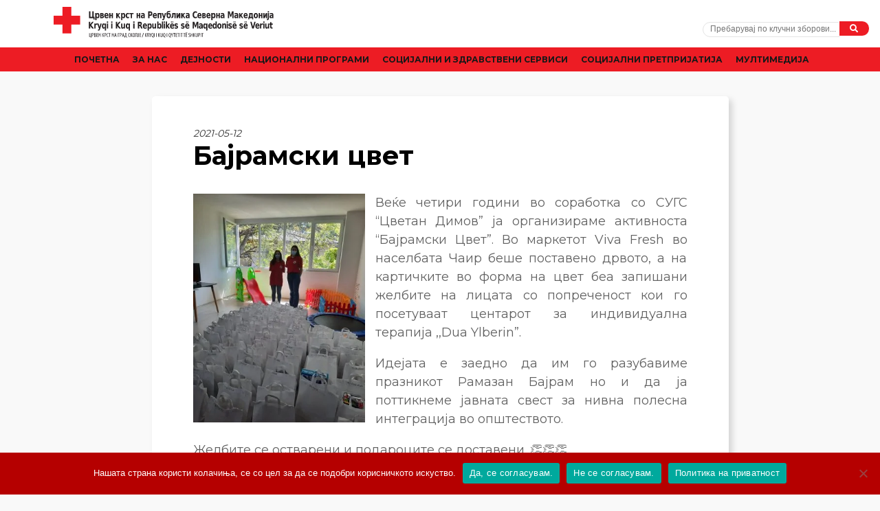

--- FILE ---
content_type: text/html; charset=UTF-8
request_url: https://ckgs.org.mk/novosti/bajramski-cvet-2/
body_size: 14682
content:
<!doctype html>
<html lang="mk-MK">

<head>
	<meta charset="UTF-8">
	<meta name="viewport" content="width=device-width, initial-scale=1">
	<link rel="profile" href="https://gmpg.org/xfn/11">


	<link href="https://fonts.googleapis.com/css?family=Montserrat:400,700,900" rel="stylesheet">
	<link href="https://fonts.googleapis.com/css?family=Open+Sans:400,400i,700,700i" rel="stylesheet">

	<!-- <link rel="stylesheet" href="https://pro.fontawesome.com/releases/v5.6.1/css/all.css" integrity="sha384-NJXGk7R+8gWGBdutmr+/d6XDokLwQhF1U3VA7FhvBDlOq7cNdI69z7NQdnXxcF7k" crossorigin="anonymous"> -->
	<link rel="stylesheet" href="https://use.fontawesome.com/releases/v5.7.0/css/all.css" integrity="sha384-lZN37f5QGtY3VHgisS14W3ExzMWZxybE1SJSEsQp9S+oqd12jhcu+A56Ebc1zFSJ" crossorigin="anonymous">


	<meta name='robots' content='index, follow, max-image-preview:large, max-snippet:-1, max-video-preview:-1' />

	<!-- This site is optimized with the Yoast SEO plugin v26.8 - https://yoast.com/product/yoast-seo-wordpress/ -->
	<title>Бајрамски цвет - Црвен Крст на Град Скопје</title>
	<link rel="canonical" href="https://ckgs.org.mk/novosti/bajramski-cvet-2/" />
	<meta property="og:locale" content="mk_MK" />
	<meta property="og:type" content="article" />
	<meta property="og:title" content="Бајрамски цвет - Црвен Крст на Град Скопје" />
	<meta property="og:description" content="Веќе четири години во соработка со СУГС &#8220;Цветан Димов&#8221; ја организираме активноста &#8220;Бајрамски Цвет&#8221;. Во маркетот Viva Fresh во населбата Чаир беше поставено дрвото, а на картичките во форма на цвет беа запишани желбите на лицата со попреченост кои го посетуваат центарот за индивидуална терапија ,,Dua Ylberin&#8221;. Идејата е заедно да им го разубавиме празникот [&hellip;]" />
	<meta property="og:url" content="https://ckgs.org.mk/novosti/bajramski-cvet-2/" />
	<meta property="og:site_name" content="Црвен Крст на Град Скопје" />
	<meta property="article:publisher" content="https://www.facebook.com/SkopjeCrvenKrst" />
	<meta property="article:published_time" content="2021-05-12T10:13:37+00:00" />
	<meta property="og:image" content="https://ckgs.org.mk/wp-content/uploads/2021/05/1.jpg" />
	<meta property="og:image:width" content="720" />
	<meta property="og:image:height" content="960" />
	<meta property="og:image:type" content="image/jpeg" />
	<meta name="author" content="admin" />
	<meta name="twitter:card" content="summary_large_image" />
	<meta name="twitter:label1" content="Written by" />
	<meta name="twitter:data1" content="admin" />
	<meta name="twitter:label2" content="Est. reading time" />
	<meta name="twitter:data2" content="1 минута" />
	<script type="application/ld+json" class="yoast-schema-graph">{"@context":"https://schema.org","@graph":[{"@type":"Article","@id":"https://ckgs.org.mk/novosti/bajramski-cvet-2/#article","isPartOf":{"@id":"https://ckgs.org.mk/novosti/bajramski-cvet-2/"},"author":{"name":"admin","@id":"https://www.ckgs.org.mk/#/schema/person/8465bbcc95e3f258cb59d076800161f3"},"headline":"Бајрамски цвет","datePublished":"2021-05-12T10:13:37+00:00","mainEntityOfPage":{"@id":"https://ckgs.org.mk/novosti/bajramski-cvet-2/"},"wordCount":89,"publisher":{"@id":"https://www.ckgs.org.mk/#organization"},"image":{"@id":"https://ckgs.org.mk/novosti/bajramski-cvet-2/#primaryimage"},"thumbnailUrl":"https://ckgs.org.mk/wp-content/uploads/2021/05/1.jpg","articleSection":["Новости"],"inLanguage":"mk-MK"},{"@type":"WebPage","@id":"https://ckgs.org.mk/novosti/bajramski-cvet-2/","url":"https://ckgs.org.mk/novosti/bajramski-cvet-2/","name":"Бајрамски цвет - Црвен Крст на Град Скопје","isPartOf":{"@id":"https://www.ckgs.org.mk/#website"},"primaryImageOfPage":{"@id":"https://ckgs.org.mk/novosti/bajramski-cvet-2/#primaryimage"},"image":{"@id":"https://ckgs.org.mk/novosti/bajramski-cvet-2/#primaryimage"},"thumbnailUrl":"https://ckgs.org.mk/wp-content/uploads/2021/05/1.jpg","datePublished":"2021-05-12T10:13:37+00:00","breadcrumb":{"@id":"https://ckgs.org.mk/novosti/bajramski-cvet-2/#breadcrumb"},"inLanguage":"mk-MK","potentialAction":[{"@type":"ReadAction","target":["https://ckgs.org.mk/novosti/bajramski-cvet-2/"]}]},{"@type":"ImageObject","inLanguage":"mk-MK","@id":"https://ckgs.org.mk/novosti/bajramski-cvet-2/#primaryimage","url":"https://ckgs.org.mk/wp-content/uploads/2021/05/1.jpg","contentUrl":"https://ckgs.org.mk/wp-content/uploads/2021/05/1.jpg","width":720,"height":960},{"@type":"BreadcrumbList","@id":"https://ckgs.org.mk/novosti/bajramski-cvet-2/#breadcrumb","itemListElement":[{"@type":"ListItem","position":1,"name":"Home","item":"https://ckgs.org.mk/"},{"@type":"ListItem","position":2,"name":"Бајрамски цвет"}]},{"@type":"WebSite","@id":"https://www.ckgs.org.mk/#website","url":"https://www.ckgs.org.mk/","name":"Црвен Крст на Град Скопје","description":"заедно со вас од 20 мај 1945 година","publisher":{"@id":"https://www.ckgs.org.mk/#organization"},"potentialAction":[{"@type":"SearchAction","target":{"@type":"EntryPoint","urlTemplate":"https://www.ckgs.org.mk/?s={search_term_string}"},"query-input":{"@type":"PropertyValueSpecification","valueRequired":true,"valueName":"search_term_string"}}],"inLanguage":"mk-MK"},{"@type":"Organization","@id":"https://www.ckgs.org.mk/#organization","name":"Црвен Крст на Град Скопје","url":"https://www.ckgs.org.mk/","logo":{"@type":"ImageObject","inLanguage":"mk-MK","@id":"https://www.ckgs.org.mk/#/schema/logo/image/","url":"https://ckgs.org.mk/wp-content/uploads/2019/12/cksk-logo.jpg","contentUrl":"https://ckgs.org.mk/wp-content/uploads/2019/12/cksk-logo.jpg","width":700,"height":366,"caption":"Црвен Крст на Град Скопје"},"image":{"@id":"https://www.ckgs.org.mk/#/schema/logo/image/"},"sameAs":["https://www.facebook.com/SkopjeCrvenKrst"]},{"@type":"Person","@id":"https://www.ckgs.org.mk/#/schema/person/8465bbcc95e3f258cb59d076800161f3","name":"admin","image":{"@type":"ImageObject","inLanguage":"mk-MK","@id":"https://www.ckgs.org.mk/#/schema/person/image/","url":"https://secure.gravatar.com/avatar/f132ba1b1a5a3d6f3cb6529cef071eedff6082ffed6f37fb7fbbf8dde5dedb6e?s=96&d=mm&r=g","contentUrl":"https://secure.gravatar.com/avatar/f132ba1b1a5a3d6f3cb6529cef071eedff6082ffed6f37fb7fbbf8dde5dedb6e?s=96&d=mm&r=g","caption":"admin"}}]}</script>
	<!-- / Yoast SEO plugin. -->


<link rel="alternate" title="oEmbed (JSON)" type="application/json+oembed" href="https://ckgs.org.mk/wp-json/oembed/1.0/embed?url=https%3A%2F%2Fckgs.org.mk%2Fnovosti%2Fbajramski-cvet-2%2F" />
<link rel="alternate" title="oEmbed (XML)" type="text/xml+oembed" href="https://ckgs.org.mk/wp-json/oembed/1.0/embed?url=https%3A%2F%2Fckgs.org.mk%2Fnovosti%2Fbajramski-cvet-2%2F&#038;format=xml" />
<style id='wp-img-auto-sizes-contain-inline-css' type='text/css'>
img:is([sizes=auto i],[sizes^="auto," i]){contain-intrinsic-size:3000px 1500px}
/*# sourceURL=wp-img-auto-sizes-contain-inline-css */
</style>

<style id='wp-emoji-styles-inline-css' type='text/css'>

	img.wp-smiley, img.emoji {
		display: inline !important;
		border: none !important;
		box-shadow: none !important;
		height: 1em !important;
		width: 1em !important;
		margin: 0 0.07em !important;
		vertical-align: -0.1em !important;
		background: none !important;
		padding: 0 !important;
	}
/*# sourceURL=wp-emoji-styles-inline-css */
</style>
<link rel='stylesheet' id='ckrm_payments_style-css' href='https://ckgs.org.mk/wp-content/plugins/ckrm_payments//front/assets/css/style.css?ver=1742157665' type='text/css' media='all' />
<link rel='stylesheet' id='contact-form-7-css' href='https://ckgs.org.mk/wp-content/plugins/contact-form-7/includes/css/styles.css?ver=6.1.4' type='text/css' media='all' />
<link rel='stylesheet' id='cookie-notice-front-css' href='https://ckgs.org.mk/wp-content/plugins/cookie-notice/css/front.min.css?ver=2.5.11' type='text/css' media='all' />
<link rel='stylesheet' id='aa-base-wp-style-css' href='https://ckgs.org.mk/wp-content/themes/aa-base-theme/style.css?ver=ac6cfe8b3993e385bac6f356000daab0' type='text/css' media='all' />
<link rel='stylesheet' id='tomtom-style-css' href='https://ckgs.org.mk/wp-content/themes/aa-base-theme/build/plugins/tomtom/map.css?ver=ac6cfe8b3993e385bac6f356000daab0' type='text/css' media='all' />
<link rel='stylesheet' id='aa-base-main-style-css' href='https://ckgs.org.mk/wp-content/themes/aa-base-theme/build/css/style.css?ver=1738247099' type='text/css' media='all' />
<script type="text/javascript" src="https://ckgs.org.mk/wp-includes/js/jquery/jquery.min.js?ver=3.7.1" id="jquery-core-js"></script>
<script type="text/javascript" src="https://ckgs.org.mk/wp-includes/js/jquery/jquery-migrate.min.js?ver=3.4.1" id="jquery-migrate-js"></script>
<script type="text/javascript" id="ckrm_customs-js-extra">
/* <![CDATA[ */
var plugin_ajax_object = {"ajax_url":"https://ckgs.org.mk/wp-admin/admin-ajax.php"};
//# sourceURL=ckrm_customs-js-extra
/* ]]> */
</script>
<script type="text/javascript" src="https://ckgs.org.mk/wp-content/plugins/ckrm_payments//front/assets/js/custom.js?ver=ac6cfe8b3993e385bac6f356000daab0" id="ckrm_customs-js"></script>
<script type="text/javascript" id="cookie-notice-front-js-before">
/* <![CDATA[ */
var cnArgs = {"ajaxUrl":"https:\/\/ckgs.org.mk\/wp-admin\/admin-ajax.php","nonce":"9789113113","hideEffect":"fade","position":"bottom","onScroll":false,"onScrollOffset":100,"onClick":false,"cookieName":"cookie_notice_accepted","cookieTime":2592000,"cookieTimeRejected":2592000,"globalCookie":false,"redirection":false,"cache":true,"revokeCookies":false,"revokeCookiesOpt":"automatic"};

//# sourceURL=cookie-notice-front-js-before
/* ]]> */
</script>
<script type="text/javascript" src="https://ckgs.org.mk/wp-content/plugins/cookie-notice/js/front.min.js?ver=2.5.11" id="cookie-notice-front-js"></script>
<script type="text/javascript" src="https://ckgs.org.mk/wp-content/themes/aa-base-theme/build/plugins/tomtom/tomtom.min.js?ver=ac6cfe8b3993e385bac6f356000daab0" id="tomtom-scripts-js"></script>
<script type="text/javascript" src="https://ckgs.org.mk/wp-content/themes/aa-base-theme/build/js/app.min.js?ver=ac6cfe8b3993e385bac6f356000daab0" id="aa-base-main-scripts-js"></script>
<link rel="https://api.w.org/" href="https://ckgs.org.mk/wp-json/" /><link rel="alternate" title="JSON" type="application/json" href="https://ckgs.org.mk/wp-json/wp/v2/posts/15507" /><link rel="EditURI" type="application/rsd+xml" title="RSD" href="https://ckgs.org.mk/xmlrpc.php?rsd" />

<link rel='shortlink' href='https://ckgs.org.mk/?p=15507' />
<link rel="apple-touch-icon" sizes="180x180" href="/wp-content/uploads/fbrfg/apple-touch-icon.png">
<link rel="icon" type="image/png" sizes="32x32" href="/wp-content/uploads/fbrfg/favicon-32x32.png">
<link rel="icon" type="image/png" sizes="16x16" href="/wp-content/uploads/fbrfg/favicon-16x16.png">
<link rel="manifest" href="/wp-content/uploads/fbrfg/site.webmanifest">
<link rel="mask-icon" href="/wp-content/uploads/fbrfg/safari-pinned-tab.svg" color="#5bbad5">
<link rel="shortcut icon" href="/wp-content/uploads/fbrfg/favicon.ico">
<meta name="msapplication-TileColor" content="#ffffff">
<meta name="msapplication-config" content="/wp-content/uploads/fbrfg/browserconfig.xml">
<meta name="theme-color" content="#ffffff">
</head>

<body class="wp-singular post-template-default single single-post postid-15507 single-format-standard wp-theme-aa-base-theme cookies-not-set">

<div id="page" class="site">

	<header id="masthead" class="site-header">

		<div class="container">
			<div class="hdr-row">

				<div class="site-logo">
					<a href="https://ckgs.org.mk"><img src="https://ckgs.org.mk/wp-content/uploads/2019/10/ckrm-skopje-logo.svg" /></a>
				</div>

				<div class="srch-form">
					<form method="get" id="searchform" action="https://ckgs.org.mk/">
    <input type="text" class="field" name="s" id="s" value="" placeholder="Пребарувај по клучни зборови..." />
    <button type="submit" class="submit btn" name="submit" id="searchsubmit"><i class="fas fa-search"></i></button>
</form>

<form method="get" id="searchform-date" action="https://ckgs.org.mk/">
    <div>Пребарувај по датум:</div>
    <input type="hidden" name="s" value="search_date" />
    <input type="date" class="field" name="from" id="from" value="" placeholder="Датум од" />
    <input type="date" class="field" name="to" id="to" value="" placeholder="Датум до" />
    <button type="submit" class="submit btn" name="submit" id="searchsubmit"><i class="fas fa-search"></i></button>
</form>				</div>
				
			</div>
		</div>

		<div class="full-menu">
			<nav id="site-navigation" class="main-navigation">
				<div class="menu-main-menu-container"><ul id="primary-menu" class="menu"><li id="menu-item-169" class="menu-item menu-item-type-post_type menu-item-object-page menu-item-home menu-item-169"><a href="https://ckgs.org.mk/">Почетна</a></li>
<li id="menu-item-7844" class="menu-item menu-item-type-custom menu-item-object-custom menu-item-has-children menu-item-7844"><a href="#">За Нас</a>
<ul class="sub-menu">
	<li id="menu-item-161" class="menu-item menu-item-type-post_type menu-item-object-page menu-item-161"><a href="https://ckgs.org.mk/za-nas/misija-i-vizija/">Мисија и Визија</a></li>
	<li id="menu-item-160" class="menu-item menu-item-type-post_type menu-item-object-page menu-item-160"><a href="https://ckgs.org.mk/za-nas/istorijat-na-crven-krst-na-grad-skopje/">Историјат на Црвен Крст на Град Скопје</a></li>
	<li id="menu-item-164" class="menu-item menu-item-type-post_type menu-item-object-page menu-item-164"><a href="https://ckgs.org.mk/za-nas/struktura/">Структура</a></li>
	<li id="menu-item-163" class="menu-item menu-item-type-post_type menu-item-object-page menu-item-163"><a href="https://ckgs.org.mk/za-nas/statut/">Статут</a></li>
</ul>
</li>
<li id="menu-item-17307" class="menu-item menu-item-type-custom menu-item-object-custom menu-item-has-children menu-item-17307"><a href="#">Дејности</a>
<ul class="sub-menu">
	<li id="menu-item-149" class="menu-item menu-item-type-post_type menu-item-object-page menu-item-149"><a href="https://ckgs.org.mk/dejnosti/diseminacija/">Дисеминација</a></li>
	<li id="menu-item-150" class="menu-item menu-item-type-post_type menu-item-object-page menu-item-150"><a href="https://ckgs.org.mk/dejnosti/zdravstveno-preventivna-dejnost/">Здравствено превентивна дејност</a></li>
	<li id="menu-item-151" class="menu-item menu-item-type-post_type menu-item-object-page menu-item-151"><a href="https://ckgs.org.mk/dejnosti/informiranje/">Информирање</a></li>
	<li id="menu-item-152" class="menu-item menu-item-type-post_type menu-item-object-page menu-item-152"><a href="https://ckgs.org.mk/dejnosti/krvodaritelstvo/">Крводарителство</a></li>
	<li id="menu-item-153" class="menu-item menu-item-type-post_type menu-item-object-page menu-item-153"><a href="https://ckgs.org.mk/dejnosti/mladi/">Млади</a></li>
	<li id="menu-item-154" class="menu-item menu-item-type-post_type menu-item-object-page menu-item-154"><a href="https://ckgs.org.mk/dejnosti/podgotvenost-i-dejstvuvanje-pri-katastrofi/">Подготвеност и дејствување при катастрофи</a></li>
	<li id="menu-item-156" class="menu-item menu-item-type-post_type menu-item-object-page menu-item-156"><a href="https://ckgs.org.mk/dejnosti/socijalno-humantirana-dejnost/">Социјално Хумантирана Дејност</a></li>
	<li id="menu-item-8124" class="menu-item menu-item-type-post_type menu-item-object-page menu-item-8124"><a href="https://ckgs.org.mk/dejnosti/tvining-programi/">Твининг Програми</a></li>
</ul>
</li>
<li id="menu-item-7846" class="menu-item menu-item-type-custom menu-item-object-custom menu-item-has-children menu-item-7846"><a href="#">Национални програми</a>
<ul class="sub-menu">
	<li id="menu-item-7897" class="menu-item menu-item-type-post_type menu-item-object-page menu-item-7897"><a href="https://ckgs.org.mk/cka-phv/istorijat/">ЦКА-ПХВ</a></li>
	<li id="menu-item-155" class="menu-item menu-item-type-post_type menu-item-object-page menu-item-155"><a href="https://ckgs.org.mk/dejnosti/programa-za-pomosh-na-migranti-begalci-vo-rsm/">Програма за помош на мигранти/бегалци во РСМ</a></li>
</ul>
</li>
<li id="menu-item-7776" class="menu-item menu-item-type-custom menu-item-object-custom menu-item-has-children menu-item-7776"><a href="#">Cоцијални и здравствени сервиси</a>
<ul class="sub-menu">
	<li id="menu-item-15856" class="menu-item menu-item-type-post_type menu-item-object-centres menu-item-15856"><a href="https://ckgs.org.mk/centar/edukativen-trening-centar-za-obuki-za-vozrasni/">ЕДУКАТИВЕН ТРЕНИНГ ЦЕНТАР ЗА ОБУКИ ЗА ВОЗРАСНИ</a></li>
	<li id="menu-item-15166" class="menu-item menu-item-type-post_type menu-item-object-centres menu-item-15166"><a href="https://ckgs.org.mk/centar/centar-za-prva-pomosh-crven-krst-na-grad-skopje/">Центар за прва помош – Црвен крст на град Скопје</a></li>
	<li id="menu-item-8647" class="menu-item menu-item-type-post_type menu-item-object-centres menu-item-8647"><a href="https://ckgs.org.mk/centar/dneven-centar-za-lica-so-intelektualna-poprechenost-nad-18-godini-prolet/">Дневен Центар за лица со интелектуална попреченост над 18 години “Пролет”</a></li>
	<li id="menu-item-8138" class="menu-item menu-item-type-post_type menu-item-object-centres menu-item-8138"><a href="https://ckgs.org.mk/centar/dneven-centar-za-stari-lica-dare-dzambaz-chair-saraj/">„ДНЕВЕН ЦЕНТАР ЗА СТАРИ ЛИЦА И ЦЕНТАР ЗА ДАВАЊЕ ПОМОШ ВО ДОМАШНИ УСЛОВИ“</a></li>
	<li id="menu-item-8148" class="menu-item menu-item-type-post_type menu-item-object-centres menu-item-8148"><a href="https://ckgs.org.mk/centar/centar-za-daruvanje-krv/">Дневен Центар за дарување крв &#8211; „Нова локација за вашата хуманост“</a></li>
	<li id="menu-item-7779" class="menu-item menu-item-type-post_type menu-item-object-page menu-item-7779"><a href="https://ckgs.org.mk/socijalni-i-zdravstveni-servisi/lichna-asistencija-na-lica-so-poprechenost/">Лична асистенција на лица со попреченост</a></li>
	<li id="menu-item-15301" class="menu-item menu-item-type-post_type menu-item-object-page menu-item-15301"><a href="https://ckgs.org.mk/socijalni-i-zdravstveni-servisi/pomagateli-na-ranlivi-celni-grupi-na-korisnici/">Помагатели на ранливи целни групи на корисници</a></li>
	<li id="menu-item-8104" class="menu-item menu-item-type-post_type menu-item-object-centres menu-item-8104"><a href="https://ckgs.org.mk/centar/punkt-za-bezdomnici-momin-potok/">Пункт за бездомници – Момин поток</a></li>
	<li id="menu-item-7781" class="menu-item menu-item-type-post_type menu-item-object-page menu-item-7781"><a href="https://ckgs.org.mk/socijalni-i-zdravstveni-servisi/centar-za-poddrshka-na-lica-so-oshteten-vid/">Центар за поддршка на лица со оштетен вид</a></li>
</ul>
</li>
<li id="menu-item-7772" class="menu-item menu-item-type-custom menu-item-object-custom menu-item-has-children menu-item-7772"><a href="#">Социјални Претпријатија</a>
<ul class="sub-menu">
	<li id="menu-item-16102" class="menu-item menu-item-type-post_type menu-item-object-centres menu-item-16102"><a href="https://ckgs.org.mk/centar/poseben-transport-za-stari-lica-i-lica-so-poprechenost/">Посебен транспорт за стари лица и лица со попреченост</a></li>
	<li id="menu-item-7775" class="menu-item menu-item-type-post_type menu-item-object-centres menu-item-7775"><a href="https://ckgs.org.mk/centar/centar-solferino/">Центар Солферино</a></li>
	<li id="menu-item-7774" class="menu-item menu-item-type-post_type menu-item-object-centres menu-item-7774"><a href="https://ckgs.org.mk/centar/kopche/">Копче</a></li>
	<li id="menu-item-8121" class="menu-item menu-item-type-post_type menu-item-object-centres menu-item-8121"><a href="https://ckgs.org.mk/centar/nega-centar/">Нега Центар</a></li>
	<li id="menu-item-16356" class="menu-item menu-item-type-post_type menu-item-object-centres menu-item-16356"><a href="https://ckgs.org.mk/centar/itno-kopche/">ИТНО КОПЧЕ</a></li>
</ul>
</li>
<li id="menu-item-7793" class="menu-item menu-item-type-custom menu-item-object-custom menu-item-has-children menu-item-7793"><a href="#">Мултимедија</a>
<ul class="sub-menu">
	<li id="menu-item-7794" class="menu-item menu-item-type-taxonomy menu-item-object-multimedia_category menu-item-7794"><a href="https://ckgs.org.mk/multimedia-categories/fotografii-od-aktivnosti/">Фотографии од активности</a></li>
	<li id="menu-item-7795" class="menu-item menu-item-type-taxonomy menu-item-object-multimedia_category menu-item-7795"><a href="https://ckgs.org.mk/multimedia-categories/video/">Видео</a></li>
	<li id="menu-item-8484" class="menu-item menu-item-type-taxonomy menu-item-object-multimedia_category menu-item-8484"><a href="https://ckgs.org.mk/multimedia-categories/albumi/">Албуми</a></li>
</ul>
</li>
</ul></div>			</nav>
		</div>

		<a id="mobMenuBtn" href="#"><span></span></a>

	</header>

	<div class="mobile-menu">
		<div class="search-form">
			<form method="get" id="searchform" action="https://ckgs.org.mk/">
    <input type="text" class="field" name="s" id="s" value="" placeholder="Пребарувај по клучни зборови..." />
    <button type="submit" class="submit btn" name="submit" id="searchsubmit"><i class="fas fa-search"></i></button>
</form>

<form method="get" id="searchform-date" action="https://ckgs.org.mk/">
    <div>Пребарувај по датум:</div>
    <input type="hidden" name="s" value="search_date" />
    <input type="date" class="field" name="from" id="from" value="" placeholder="Датум од" />
    <input type="date" class="field" name="to" id="to" value="" placeholder="Датум до" />
    <button type="submit" class="submit btn" name="submit" id="searchsubmit"><i class="fas fa-search"></i></button>
</form>		</div>
		<nav id="site-navigation" class="main-navigation">
			<div class="menu-main-menu-container"><ul id="primary-menu" class="menu"><li class="menu-item menu-item-type-post_type menu-item-object-page menu-item-home menu-item-169"><a href="https://ckgs.org.mk/">Почетна</a></li>
<li class="menu-item menu-item-type-custom menu-item-object-custom menu-item-has-children menu-item-7844"><a href="#">За Нас</a>
<ul class="sub-menu">
	<li class="menu-item menu-item-type-post_type menu-item-object-page menu-item-161"><a href="https://ckgs.org.mk/za-nas/misija-i-vizija/">Мисија и Визија</a></li>
	<li class="menu-item menu-item-type-post_type menu-item-object-page menu-item-160"><a href="https://ckgs.org.mk/za-nas/istorijat-na-crven-krst-na-grad-skopje/">Историјат на Црвен Крст на Град Скопје</a></li>
	<li class="menu-item menu-item-type-post_type menu-item-object-page menu-item-164"><a href="https://ckgs.org.mk/za-nas/struktura/">Структура</a></li>
	<li class="menu-item menu-item-type-post_type menu-item-object-page menu-item-163"><a href="https://ckgs.org.mk/za-nas/statut/">Статут</a></li>
</ul>
</li>
<li class="menu-item menu-item-type-custom menu-item-object-custom menu-item-has-children menu-item-17307"><a href="#">Дејности</a>
<ul class="sub-menu">
	<li class="menu-item menu-item-type-post_type menu-item-object-page menu-item-149"><a href="https://ckgs.org.mk/dejnosti/diseminacija/">Дисеминација</a></li>
	<li class="menu-item menu-item-type-post_type menu-item-object-page menu-item-150"><a href="https://ckgs.org.mk/dejnosti/zdravstveno-preventivna-dejnost/">Здравствено превентивна дејност</a></li>
	<li class="menu-item menu-item-type-post_type menu-item-object-page menu-item-151"><a href="https://ckgs.org.mk/dejnosti/informiranje/">Информирање</a></li>
	<li class="menu-item menu-item-type-post_type menu-item-object-page menu-item-152"><a href="https://ckgs.org.mk/dejnosti/krvodaritelstvo/">Крводарителство</a></li>
	<li class="menu-item menu-item-type-post_type menu-item-object-page menu-item-153"><a href="https://ckgs.org.mk/dejnosti/mladi/">Млади</a></li>
	<li class="menu-item menu-item-type-post_type menu-item-object-page menu-item-154"><a href="https://ckgs.org.mk/dejnosti/podgotvenost-i-dejstvuvanje-pri-katastrofi/">Подготвеност и дејствување при катастрофи</a></li>
	<li class="menu-item menu-item-type-post_type menu-item-object-page menu-item-156"><a href="https://ckgs.org.mk/dejnosti/socijalno-humantirana-dejnost/">Социјално Хумантирана Дејност</a></li>
	<li class="menu-item menu-item-type-post_type menu-item-object-page menu-item-8124"><a href="https://ckgs.org.mk/dejnosti/tvining-programi/">Твининг Програми</a></li>
</ul>
</li>
<li class="menu-item menu-item-type-custom menu-item-object-custom menu-item-has-children menu-item-7846"><a href="#">Национални програми</a>
<ul class="sub-menu">
	<li class="menu-item menu-item-type-post_type menu-item-object-page menu-item-7897"><a href="https://ckgs.org.mk/cka-phv/istorijat/">ЦКА-ПХВ</a></li>
	<li class="menu-item menu-item-type-post_type menu-item-object-page menu-item-155"><a href="https://ckgs.org.mk/dejnosti/programa-za-pomosh-na-migranti-begalci-vo-rsm/">Програма за помош на мигранти/бегалци во РСМ</a></li>
</ul>
</li>
<li class="menu-item menu-item-type-custom menu-item-object-custom menu-item-has-children menu-item-7776"><a href="#">Cоцијални и здравствени сервиси</a>
<ul class="sub-menu">
	<li class="menu-item menu-item-type-post_type menu-item-object-centres menu-item-15856"><a href="https://ckgs.org.mk/centar/edukativen-trening-centar-za-obuki-za-vozrasni/">ЕДУКАТИВЕН ТРЕНИНГ ЦЕНТАР ЗА ОБУКИ ЗА ВОЗРАСНИ</a></li>
	<li class="menu-item menu-item-type-post_type menu-item-object-centres menu-item-15166"><a href="https://ckgs.org.mk/centar/centar-za-prva-pomosh-crven-krst-na-grad-skopje/">Центар за прва помош – Црвен крст на град Скопје</a></li>
	<li class="menu-item menu-item-type-post_type menu-item-object-centres menu-item-8647"><a href="https://ckgs.org.mk/centar/dneven-centar-za-lica-so-intelektualna-poprechenost-nad-18-godini-prolet/">Дневен Центар за лица со интелектуална попреченост над 18 години “Пролет”</a></li>
	<li class="menu-item menu-item-type-post_type menu-item-object-centres menu-item-8138"><a href="https://ckgs.org.mk/centar/dneven-centar-za-stari-lica-dare-dzambaz-chair-saraj/">„ДНЕВЕН ЦЕНТАР ЗА СТАРИ ЛИЦА И ЦЕНТАР ЗА ДАВАЊЕ ПОМОШ ВО ДОМАШНИ УСЛОВИ“</a></li>
	<li class="menu-item menu-item-type-post_type menu-item-object-centres menu-item-8148"><a href="https://ckgs.org.mk/centar/centar-za-daruvanje-krv/">Дневен Центар за дарување крв &#8211; „Нова локација за вашата хуманост“</a></li>
	<li class="menu-item menu-item-type-post_type menu-item-object-page menu-item-7779"><a href="https://ckgs.org.mk/socijalni-i-zdravstveni-servisi/lichna-asistencija-na-lica-so-poprechenost/">Лична асистенција на лица со попреченост</a></li>
	<li class="menu-item menu-item-type-post_type menu-item-object-page menu-item-15301"><a href="https://ckgs.org.mk/socijalni-i-zdravstveni-servisi/pomagateli-na-ranlivi-celni-grupi-na-korisnici/">Помагатели на ранливи целни групи на корисници</a></li>
	<li class="menu-item menu-item-type-post_type menu-item-object-centres menu-item-8104"><a href="https://ckgs.org.mk/centar/punkt-za-bezdomnici-momin-potok/">Пункт за бездомници – Момин поток</a></li>
	<li class="menu-item menu-item-type-post_type menu-item-object-page menu-item-7781"><a href="https://ckgs.org.mk/socijalni-i-zdravstveni-servisi/centar-za-poddrshka-na-lica-so-oshteten-vid/">Центар за поддршка на лица со оштетен вид</a></li>
</ul>
</li>
<li class="menu-item menu-item-type-custom menu-item-object-custom menu-item-has-children menu-item-7772"><a href="#">Социјални Претпријатија</a>
<ul class="sub-menu">
	<li class="menu-item menu-item-type-post_type menu-item-object-centres menu-item-16102"><a href="https://ckgs.org.mk/centar/poseben-transport-za-stari-lica-i-lica-so-poprechenost/">Посебен транспорт за стари лица и лица со попреченост</a></li>
	<li class="menu-item menu-item-type-post_type menu-item-object-centres menu-item-7775"><a href="https://ckgs.org.mk/centar/centar-solferino/">Центар Солферино</a></li>
	<li class="menu-item menu-item-type-post_type menu-item-object-centres menu-item-7774"><a href="https://ckgs.org.mk/centar/kopche/">Копче</a></li>
	<li class="menu-item menu-item-type-post_type menu-item-object-centres menu-item-8121"><a href="https://ckgs.org.mk/centar/nega-centar/">Нега Центар</a></li>
	<li class="menu-item menu-item-type-post_type menu-item-object-centres menu-item-16356"><a href="https://ckgs.org.mk/centar/itno-kopche/">ИТНО КОПЧЕ</a></li>
</ul>
</li>
<li class="menu-item menu-item-type-custom menu-item-object-custom menu-item-has-children menu-item-7793"><a href="#">Мултимедија</a>
<ul class="sub-menu">
	<li class="menu-item menu-item-type-taxonomy menu-item-object-multimedia_category menu-item-7794"><a href="https://ckgs.org.mk/multimedia-categories/fotografii-od-aktivnosti/">Фотографии од активности</a></li>
	<li class="menu-item menu-item-type-taxonomy menu-item-object-multimedia_category menu-item-7795"><a href="https://ckgs.org.mk/multimedia-categories/video/">Видео</a></li>
	<li class="menu-item menu-item-type-taxonomy menu-item-object-multimedia_category menu-item-8484"><a href="https://ckgs.org.mk/multimedia-categories/albumi/">Албуми</a></li>
</ul>
</li>
</ul></div>		</nav>
	</div>

	<div id="content" class="site-content">

<main id="main" class="site-main">


	
		<section class="page-content">
			<div class="container">
				<div class="row justify-content-center">
					<div class="col-xl-9">

						<div class="page-content-box">

															<div class="page-date">2021-05-12</div>
														
							<h1 class="page-title">Бајрамски цвет</h1>

														<div class="ft-img">
								<a data-fancybox="group" href="https://ckgs.org.mk/wp-content/uploads/2021/05/1.jpg"><img width="350" height="467" src="[data-uri]" class="attachment-single-small size-single-small b-lazy wp-post-image" alt="" decoding="async" fetchpriority="high" srcset="https://ckgs.org.mk/wp-content/uploads/2021/05/1-350x467.jpg 350w, https://ckgs.org.mk/wp-content/uploads/2021/05/1-225x300.jpg 225w, https://ckgs.org.mk/wp-content/uploads/2021/05/1.jpg 720w" sizes="(max-width: 350px) 100vw, 350px" data-src="https://ckgs.org.mk/wp-content/uploads/2021/05/1-350x467.jpg" /></a>
							</div>
														
							<p>Веќе четири години во соработка со СУГС &#8220;Цветан Димов&#8221; ја организираме активноста &#8220;Бајрамски Цвет&#8221;. Во маркетот Viva Fresh во населбата Чаир беше поставено дрвото, а на картичките во форма на цвет беа запишани желбите на лицата со попреченост кои го посетуваат центарот за индивидуална терапија ,,Dua Ylberin&#8221;.</p>
<p>Идејата е заедно да им го разубавиме празникот Рамазан Бајрам но и да ја поттикнеме јавната свест за нивна полесна интеграција во општеството.</p>
<p>Желбите се остварени и подароците се доставени. 👏👏👏</p>
<p>Ви благодариме на сите за поддршката ❤</p>

							
								<div class="ssk-group ssk-sm">
									<a href="" class="ssk ssk-facebook"></a>
									<a href="" class="ssk ssk-twitter"></a>
									<a href="" class="ssk ssk-linkedin"></a>
									<a href="" class="ssk ssk-email"></a>
								</div>

							
							
						</div>

						
					</div>
				</div>
			</div>
		</section>
		
	
</main><!-- #main -->

        <section class="section-principles">
            <div class="section-title">Принципи</div>
            <div class="row justify-content-center">
                            <div class="pr-box">
                    <div class="pr-circle">
                        <div class="pr-circle-box">
                            <div class="pr-icon"><img class="b-lazy" data-src="https://ckgs.org.mk/wp-content/uploads/2019/04/humanost.svg" src="[data-uri]" /></div>
                            <div class="pr-title">Хуманост</div>
                            <div class="pr-text">Меѓународното движење на Црвениот крст и Црвената полумесечина настана како резултат на желбата да им се помогне на ранетите на бојното поле и тоа без било каква пристрасност, како и да го спречи и олесни човековото страдање секогаш кога е тоа можно.</div>
                        </div>
                    </div>
                </div>
                                <div class="pr-box">
                    <div class="pr-circle">
                        <div class="pr-circle-box">
                            <div class="pr-icon"><img class="b-lazy" data-src="https://ckgs.org.mk/wp-content/uploads/2019/04/edinstvo.svg" src="[data-uri]" /></div>
                            <div class="pr-title">Единство</div>
                            <div class="pr-text">Во една држава може да има само едно национално друштво на Црвениот крст или Црвената полумесечина. Мора да биде отворено за сите и да ја извршува својата хуманитарна работа на целата територија во земјата.</div>
                        </div>
                    </div>
                </div>
                                <div class="pr-box">
                    <div class="pr-circle">
                        <div class="pr-circle-box">
                            <div class="pr-icon"><img class="b-lazy" data-src="https://ckgs.org.mk/wp-content/uploads/2019/04/univerzalnost.svg" src="[data-uri]" /></div>
                            <div class="pr-title">Универзалност</div>
                            <div class="pr-text">Меѓународното Движење на Црвениот крст и Црвената полумесечина, во кое сите друштва што го сочинуваат имаат еднаков статус, одговорности и должности взаемно да се помагаат, делува во целиот свет.</div>
                        </div>
                    </div>
                </div>
                                <div class="pr-box">
                    <div class="pr-circle">
                        <div class="pr-circle-box">
                            <div class="pr-icon"><img class="b-lazy" data-src="https://ckgs.org.mk/wp-content/uploads/2019/04/dobrovolnost.svg" src="[data-uri]" /></div>
                            <div class="pr-title">Доброволност</div>
                            <div class="pr-text">Тоа е движење за давање на доброволна помош кое не е инспирирано од материјални побуди.</div>
                        </div>
                    </div>
                </div>
                                <div class="pr-box">
                    <div class="pr-circle">
                        <div class="pr-circle-box">
                            <div class="pr-icon"><img class="b-lazy" data-src="https://ckgs.org.mk/wp-content/uploads/2019/04/neutralnost.svg" src="[data-uri]" /></div>
                            <div class="pr-title">Неутралност</div>
                            <div class="pr-text">Меѓународното движење на Црвениот крст и Црвената полумесечина настана како резултат на желбата да им се помогне на ранетите на бојното поле и тоа без било каква пристрасност, како и да го спречи и олесни човековото страдање секогаш кога е тоа можно.</div>
                        </div>
                    </div>
                </div>
                                <div class="pr-box">
                    <div class="pr-circle">
                        <div class="pr-circle-box">
                            <div class="pr-icon"><img class="b-lazy" data-src="https://ckgs.org.mk/wp-content/uploads/2019/04/nepristrasnost.svg" src="[data-uri]" /></div>
                            <div class="pr-title">Непристраност</div>
                            <div class="pr-text">Не прави дискриминација врз основа на национална, расна, верска и класна припадност или политичко убедување. Настојува да ги олесни страдањата на поединците, водејќи се исклучиво од нивните потреби но, давајќи приоритет на најитните случаи.</div>
                        </div>
                    </div>
                </div>
                                <div class="pr-box">
                    <div class="pr-circle">
                        <div class="pr-circle-box">
                            <div class="pr-icon"><img class="b-lazy" data-src="https://ckgs.org.mk/wp-content/uploads/2019/04/nezavisnost.svg" src="[data-uri]" /></div>
                            <div class="pr-title">Независност</div>
                            <div class="pr-text">Движењето е независно. Националните друштва иако делуваат како дополнение на хуманитарните служби на владите и се предмет на регулирање на националното законодавство, мораат да ја зачуваат автономноста за да можат да дејствуваат во секое време, согласно со принципите на Движењето.</div>
                        </div>
                    </div>
                </div>
                            </div>
        </section>
        
	</div><!-- #content -->

	<footer id="colophon" class="site-footer">

		<!-- <a id="triangleScrollUp" href="#"><span>Скрол нагоре</span></a> -->

		<div class="container">
			<div class="footer-box">
				<ul class="social-icons"><li><a target="_blank" href="https://www.facebook.com/%D0%A6%D1%80%D0%B2%D0%B5%D0%BD-%D0%BA%D1%80%D1%81%D1%82-%D0%BD%D0%B0-%D0%B3%D1%80%D0%B0%D0%B4-%D0%A1%D0%BA%D0%BE%D0%BF%D1%98%D0%B5City-Red-Cross-of-Skopje-1460662487577240/"><i class="fab fa-facebook-f"></i></a></li><li><a target="_blank" href="https://www.instagram.com/cityredcrossofskopje/"><i class="fab fa-instagram"></i></a></li><li><a target="_blank" href="https://twitter.com/SkopjeRedCross"><i class="fab fa-twitter"></i></a></li><li><a target="_blank" href="mailto:skopje@redcross.org.mk"><i class="far fa-envelope"></i></a></li><li><a target="_blank" href="tel:+389 2 3139 578"><i class="fas fa-phone"></i></a></li></ul>			</div>
			<div class="footer-box">
				<div class="menu-footer-menu-container"><ul id="footer-menu" class="menu"><li id="menu-item-177" class="menu-item menu-item-type-post_type menu-item-object-page menu-item-home menu-item-177"><a href="https://ckgs.org.mk/">Почетна</a></li>
<li id="menu-item-173" class="menu-item menu-item-type-post_type menu-item-object-page menu-item-173"><a href="https://ckgs.org.mk/za-nas/misija-i-vizija/">Мисија и Визија</a></li>
<li id="menu-item-176" class="menu-item menu-item-type-post_type menu-item-object-page menu-item-176"><a href="https://ckgs.org.mk/partneri/">Партнери</a></li>
<li id="menu-item-175" class="menu-item menu-item-type-post_type menu-item-object-page menu-item-175"><a href="https://ckgs.org.mk/kontakt/">Контакт</a></li>
<li id="menu-item-16520" class="menu-item menu-item-type-post_type menu-item-object-page menu-item-16520"><a href="https://ckgs.org.mk/politika-za-privatnost/">Политика за приватност</a></li>
<li id="menu-item-16521" class="menu-item menu-item-type-post_type menu-item-object-page menu-item-16521"><a href="https://ckgs.org.mk/politika-za-kolachinja/">Политика за колачиња</a></li>
<li id="menu-item-16531" class="menu-item menu-item-type-post_type menu-item-object-page menu-item-16531"><a href="https://ckgs.org.mk/oficer-za-lichni-podatoci/">Офицер за лични податоци</a></li>
</ul></div>			</div>
		</div>
		<div class="site-info">
			&copy; Copyright. Црвен Крст на Град Скопје. 2026.
			<span class="sep"> | </span>
			Designed and Developed by: <a href="https://andreyagovski.com">AA</a>
		</div>
	</footer>
</div>

<script type="speculationrules">
{"prefetch":[{"source":"document","where":{"and":[{"href_matches":"/*"},{"not":{"href_matches":["/wp-*.php","/wp-admin/*","/wp-content/uploads/*","/wp-content/*","/wp-content/plugins/*","/wp-content/themes/aa-base-theme/*","/*\\?(.+)"]}},{"not":{"selector_matches":"a[rel~=\"nofollow\"]"}},{"not":{"selector_matches":".no-prefetch, .no-prefetch a"}}]},"eagerness":"conservative"}]}
</script>
<script type="text/javascript" src="https://ckgs.org.mk/wp-content/plugins/ckrm_payments//front/assets/js/parsley.min.js?ver=1.0" id="parsley-js"></script>
<script type="text/javascript" src="https://ckgs.org.mk/wp-includes/js/dist/hooks.min.js?ver=dd5603f07f9220ed27f1" id="wp-hooks-js"></script>
<script type="text/javascript" src="https://ckgs.org.mk/wp-includes/js/dist/i18n.min.js?ver=c26c3dc7bed366793375" id="wp-i18n-js"></script>
<script type="text/javascript" id="wp-i18n-js-after">
/* <![CDATA[ */
wp.i18n.setLocaleData( { 'text direction\u0004ltr': [ 'ltr' ] } );
//# sourceURL=wp-i18n-js-after
/* ]]> */
</script>
<script type="text/javascript" src="https://ckgs.org.mk/wp-content/plugins/contact-form-7/includes/swv/js/index.js?ver=6.1.4" id="swv-js"></script>
<script type="text/javascript" id="contact-form-7-js-before">
/* <![CDATA[ */
var wpcf7 = {
    "api": {
        "root": "https:\/\/ckgs.org.mk\/wp-json\/",
        "namespace": "contact-form-7\/v1"
    },
    "cached": 1
};
//# sourceURL=contact-form-7-js-before
/* ]]> */
</script>
<script type="text/javascript" src="https://ckgs.org.mk/wp-content/plugins/contact-form-7/includes/js/index.js?ver=6.1.4" id="contact-form-7-js"></script>
<script id="wp-emoji-settings" type="application/json">
{"baseUrl":"https://s.w.org/images/core/emoji/17.0.2/72x72/","ext":".png","svgUrl":"https://s.w.org/images/core/emoji/17.0.2/svg/","svgExt":".svg","source":{"concatemoji":"https://ckgs.org.mk/wp-includes/js/wp-emoji-release.min.js?ver=ac6cfe8b3993e385bac6f356000daab0"}}
</script>
<script type="module">
/* <![CDATA[ */
/*! This file is auto-generated */
const a=JSON.parse(document.getElementById("wp-emoji-settings").textContent),o=(window._wpemojiSettings=a,"wpEmojiSettingsSupports"),s=["flag","emoji"];function i(e){try{var t={supportTests:e,timestamp:(new Date).valueOf()};sessionStorage.setItem(o,JSON.stringify(t))}catch(e){}}function c(e,t,n){e.clearRect(0,0,e.canvas.width,e.canvas.height),e.fillText(t,0,0);t=new Uint32Array(e.getImageData(0,0,e.canvas.width,e.canvas.height).data);e.clearRect(0,0,e.canvas.width,e.canvas.height),e.fillText(n,0,0);const a=new Uint32Array(e.getImageData(0,0,e.canvas.width,e.canvas.height).data);return t.every((e,t)=>e===a[t])}function p(e,t){e.clearRect(0,0,e.canvas.width,e.canvas.height),e.fillText(t,0,0);var n=e.getImageData(16,16,1,1);for(let e=0;e<n.data.length;e++)if(0!==n.data[e])return!1;return!0}function u(e,t,n,a){switch(t){case"flag":return n(e,"\ud83c\udff3\ufe0f\u200d\u26a7\ufe0f","\ud83c\udff3\ufe0f\u200b\u26a7\ufe0f")?!1:!n(e,"\ud83c\udde8\ud83c\uddf6","\ud83c\udde8\u200b\ud83c\uddf6")&&!n(e,"\ud83c\udff4\udb40\udc67\udb40\udc62\udb40\udc65\udb40\udc6e\udb40\udc67\udb40\udc7f","\ud83c\udff4\u200b\udb40\udc67\u200b\udb40\udc62\u200b\udb40\udc65\u200b\udb40\udc6e\u200b\udb40\udc67\u200b\udb40\udc7f");case"emoji":return!a(e,"\ud83e\u1fac8")}return!1}function f(e,t,n,a){let r;const o=(r="undefined"!=typeof WorkerGlobalScope&&self instanceof WorkerGlobalScope?new OffscreenCanvas(300,150):document.createElement("canvas")).getContext("2d",{willReadFrequently:!0}),s=(o.textBaseline="top",o.font="600 32px Arial",{});return e.forEach(e=>{s[e]=t(o,e,n,a)}),s}function r(e){var t=document.createElement("script");t.src=e,t.defer=!0,document.head.appendChild(t)}a.supports={everything:!0,everythingExceptFlag:!0},new Promise(t=>{let n=function(){try{var e=JSON.parse(sessionStorage.getItem(o));if("object"==typeof e&&"number"==typeof e.timestamp&&(new Date).valueOf()<e.timestamp+604800&&"object"==typeof e.supportTests)return e.supportTests}catch(e){}return null}();if(!n){if("undefined"!=typeof Worker&&"undefined"!=typeof OffscreenCanvas&&"undefined"!=typeof URL&&URL.createObjectURL&&"undefined"!=typeof Blob)try{var e="postMessage("+f.toString()+"("+[JSON.stringify(s),u.toString(),c.toString(),p.toString()].join(",")+"));",a=new Blob([e],{type:"text/javascript"});const r=new Worker(URL.createObjectURL(a),{name:"wpTestEmojiSupports"});return void(r.onmessage=e=>{i(n=e.data),r.terminate(),t(n)})}catch(e){}i(n=f(s,u,c,p))}t(n)}).then(e=>{for(const n in e)a.supports[n]=e[n],a.supports.everything=a.supports.everything&&a.supports[n],"flag"!==n&&(a.supports.everythingExceptFlag=a.supports.everythingExceptFlag&&a.supports[n]);var t;a.supports.everythingExceptFlag=a.supports.everythingExceptFlag&&!a.supports.flag,a.supports.everything||((t=a.source||{}).concatemoji?r(t.concatemoji):t.wpemoji&&t.twemoji&&(r(t.twemoji),r(t.wpemoji)))});
//# sourceURL=https://ckgs.org.mk/wp-includes/js/wp-emoji-loader.min.js
/* ]]> */
</script>

		<!-- Cookie Notice plugin v2.5.11 by Hu-manity.co https://hu-manity.co/ -->
		<div id="cookie-notice" role="dialog" class="cookie-notice-hidden cookie-revoke-hidden cn-position-bottom" aria-label="Cookie Notice" style="background-color: rgba(181,0,0,1);"><div class="cookie-notice-container" style="color: #fff"><span id="cn-notice-text" class="cn-text-container">Нашата страна користи колачиња, се со цел за да се подобри корисничкото искуство. </span><span id="cn-notice-buttons" class="cn-buttons-container"><button id="cn-accept-cookie" data-cookie-set="accept" class="cn-set-cookie cn-button" aria-label="Да, се согласувам." style="background-color: #00a99d">Да, се согласувам.</button><button id="cn-refuse-cookie" data-cookie-set="refuse" class="cn-set-cookie cn-button" aria-label="Не се согласувам." style="background-color: #00a99d">Не се согласувам.</button><button data-link-url="https://ckgs.org.mk/politika-za-privatnost/" data-link-target="_blank" id="cn-more-info" class="cn-more-info cn-button" aria-label="Политика на приватност" style="background-color: #00a99d">Политика на приватност</button></span><button type="button" id="cn-close-notice" data-cookie-set="accept" class="cn-close-icon" aria-label="Не се согласувам."></button></div>
			
		</div>
		<!-- / Cookie Notice plugin -->
</body>
</html>


<!-- Page cached by LiteSpeed Cache 7.7 on 2026-01-22 09:32:09 -->

--- FILE ---
content_type: text/css
request_url: https://ckgs.org.mk/wp-content/plugins/ckrm_payments//front/assets/css/style.css?ver=1742157665
body_size: 600
content:
.cpayForm .form-input.form-radio .parsley-errors-list{
	order: 50;
    flex: 0 0 100%;
}
iframe#cPayFrame{
	display:none;
}
.hidden{
	display:none;
}
.iframe-popup {
    height: 500px;
}
.later_payments {
    display: none;
} 

.cpayForm .form-radio-wrap{
    position: relative;
}

.cpayForm .form-input.form-radio {
    display: flex;
    flex-wrap: wrap;
}

.cpayForm .form-radio-wrap input[type=radio]{
    position: absolute;
    -webkit-appearance: none;
    width: 0;
    height: 0;
    opacity: 0;
    visibility: hidden;
}

.cpayForm .form-radio-wrap label{
    display: block;
    padding: 8px 15px;
    color: rgb(17, 17, 17);
    border: 2px solid #ed1c24;
    background: rgba(255, 255, 255, 0);
    margin-right: 15px;
    margin-bottom: 10px;
    transition: all .3s ease-in-out;
    cursor: pointer;
}

.cpayForm .form-radio-wrap input:checked ~ label{
    background: #ed1c24;
    color: #fff;
}

.cpayForm .form-input{
    margin-bottom: 15px;
    text-align: left;
    padding: 15px;
    background: #f3f3f3;
}

#redirect_form .form-input.form-submit,
.cpayForm .form-input.form-submit {
    margin-top: 30px;
}

#redirect_form .form-input select,
.cpayForm .form-input select{
    outline: none;
    border: 1px solid #dedede;
    padding: 7px;
    width: 100%;
    margin: 5px 0px;
}

.cpayForm .form-input input, .cpayForm .form-input textarea {
    outline: none;
    border: 1px solid #dedede;
    padding: 7px;
    width: 100%;
    font-size: 18px;
    transition: all .2s ease-out;
    -webkit-transition: all .2s ease-out;
}

.cpayForm .form-input input:focus, .cpayForm .form-input textarea:focus {
    border: 1px solid gray;
}

#redirect_form .form-input .select2-container,
.cpayForm .form-input .select2-container{
    min-width: 250px;
    margin: 5px 0px;
}

#redirect_form .form-input .select2-container--default .select2-selection--single,
.cpayForm .form-input .select2-container--default .select2-selection--single{
    border-radius: 0;
    border: 1px solid #dedede;
}

#redirect_form .form-input.form-submit input,
.cpayForm .form-input.form-submit input{
    background: #ed1c24;
    color: white;
    border: 0;
    padding: 15px 25px;
    font-family: inherit;
    font-weight: bold;
    margin-top: 25px;
}

.cpayForm .field_group,
.cpayForm .form-input{
    position: relative;
}

.cpayForm .parsley-errors-list{
    color: red;
    padding: 0;
    border: 0;
    font-size: 12px;
}

.cpayForm .field_group .form-input .parsley-errors-list{
    color: red;
    padding: 0;
    border: 0;
    position: absolute;
    bottom: -45px;
    right: 0;
    font-size: 12px;
}

.cpayForm .wpcf7-radio label {
    display: flex;
    align-items: center;
}

.cpayForm .wpcf7-radio input{
    flex: 0 0 24px;
    margin: 0;
}

.cpayForm .wpcf7-radio span{
    flex: 1 0 auto;
    margin-right: 15px
}

.cpayForm .wpcf7-not-valid-tip{
    margin-top: 10px;
    font-size: 12px;
}

.payment_error{
    background: rgb(255, 209, 209);
    color: black;
    padding: 10px;
    border-radius: 10px;
    margin-bottom: 1rem;
}


.payment_succ{
    background: rgb(209, 255, 209);
    color: black;
    padding: 10px;
    border-radius: 10px;
    margin-bottom: 1rem;
}

--- FILE ---
content_type: text/css
request_url: https://ckgs.org.mk/wp-content/themes/aa-base-theme/build/plugins/tomtom/map.css?ver=ac6cfe8b3993e385bac6f356000daab0
body_size: 55444
content:
.icon-accident-white{background-image:url("data:image/svg+xml;charset%3DUS-ASCII,%3Csvg%20xmlns%3D%22http%3A%2F%2Fwww.w3.org%2F2000%2Fsvg%22%20width%3D%2230%22%20height%3D%2230%22%20viewBox%3D%220%200%2030%2030%22%3E%3Cpath%20d%3D%22M18.54%206.61h-.856a2.38%202.38%200%200%201-.888-.21L13.59%204.798c-.926-.463-2.27-.245-3.003.487l-5.303%205.303c-.732.732-.95%202.078-.488%203.003L6.4%2016.8c.115.23.21.63.21.888v.857c0%20.732.593%201.92%201.325%202.65l3.315%203.316.663.666a.937.937%200%200%200%201.326%200l1.32-1.323a.937.937%200%200%200%200-1.327l-.664-.664%207.955-7.955.664.665a.937.937%200%200%200%201.324%200l1.325-1.326a.937.937%200%200%200%200-1.327l-3.976-3.98c-.733-.73-1.92-1.326-2.653-1.325zm-7.62%2014.252a1.407%201.407%200%201%201-1.99-1.99%201.407%201.407%200%200%201%201.99%201.99zm7.955-6.63l-4.64%204.64a.47.47%200%200%201-.664-.662l4.64-4.64a.47.47%200%200%201%20.67.663zM7.64%2016.187c-.183.183-.426.143-.54-.088l-1.466-2.93c-.282-.56-.133-1.48.31-1.92l5.304-5.308c.444-.444%201.36-.594%201.92-.31L16.095%207.1c.23.114.272.356.088.54L7.64%2016.186zm13.22-5.268a1.407%201.407%200%201%201-1.987-1.99%201.407%201.407%200%200%201%201.988%201.99z%22%20fill%3D%22%23fff%22%3E%3C%2Fpath%3E%3C%2Fsvg%3E");background-repeat:no-repeat}.icon-add-black{background-image:url("data:image/svg+xml;charset%3DUS-ASCII,%3Csvg%20xmlns%3D%22http%3A%2F%2Fwww.w3.org%2F2000%2Fsvg%22%20viewBox%3D%220%2C%200%2C%2010%2C%2010%22%3E%3Cpath%20d%3D%22M9%204H6V1c0-.5-.4-1-1-1-.5%200-1%20.4-1%201v3H1c-.6%200-1%20.5-1%201%200%20.3.1.5.3.7.2.1.4.3.7.3h3v3c0%20.3.1.5.3.7.2.2.4.3.7.3.5%200%201-.4%201-1V6h3c.5%200%201-.4%201-1%200-.5-.4-1-1-1z%22%20fill%3D%22%23000%22%3E%3C%2Fpath%3E%3C%2Fsvg%3E");background-repeat:no-repeat}.icon-bear_left{background-image:url("data:image/svg+xml;charset%3DUS-ASCII,%3Csvg%20xmlns%3D%22http%3A%2F%2Fwww.w3.org%2F2000%2Fsvg%22%20viewBox%3D%220%200%2030%2030%22%3E%3Cpath%20d%3D%22M15.8%2025.1H19V21c0-2.9-.4-4.8-1.7-7.1-.5-1-2.8-4.5-3.1-4.9l-2.7%201.8c.9%201.4%202.6%204%202.9%204.6%201%201.9%201.3%203.3%201.3%205.7v4h.1z%22%2F%3E%3Cpath%20d%3D%22M13.7%2011l6.2-.6-9.8-5.5V16z%22%2F%3E%3C%2Fsvg%3E");background-repeat:no-repeat}.icon-bear_right{background-image:url("data:image/svg+xml;charset%3DUS-ASCII,%3Csvg%20xmlns%3D%22http%3A%2F%2Fwww.w3.org%2F2000%2Fsvg%22%20viewBox%3D%220%200%2030%2030%22%3E%3Cpath%20d%3D%22M14.2%2025.1H11V21c0-2.9.4-4.8%201.7-7.1.5-1%202.8-4.5%203.1-4.9l2.7%201.8c-.9%201.4-2.6%204-2.9%204.6-1%201.9-1.3%203.3-1.3%205.7v4h-.1z%22%2F%3E%3Cpath%20d%3D%22M19.9%2016l-3.6-5-6.2-.6%209.8-5.5z%22%2F%3E%3C%2Fsvg%3E");background-repeat:no-repeat}.icon-circle-major{background-image:url("data:image/svg+xml;charset%3DUS-ASCII,%3Csvg%20xmlns%3D%22http%3A%2F%2Fwww.w3.org%2F2000%2Fsvg%22%20width%3D%2230%22%20height%3D%2230%22%20viewBox%3D%220%200%2030%2030%22%3E%3Ccircle%20cx%3D%2215%22%20cy%3D%2215%22%20r%3D%2215%22%20fill%3D%22%23890202%22%3E%3C%2Fcircle%3E%3C%2Fsvg%3E");background-repeat:no-repeat}.icon-circle-minor{background-image:url("data:image/svg+xml;charset%3DUS-ASCII,%3Csvg%20xmlns%3D%22http%3A%2F%2Fwww.w3.org%2F2000%2Fsvg%22%20width%3D%2230%22%20height%3D%2230%22%20viewBox%3D%220%200%2030%2030%22%3E%3Ccircle%20cx%3D%2215%22%20cy%3D%2215%22%20r%3D%2215%22%20fill%3D%22%23ff7110%22%3E%3C%2Fcircle%3E%3C%2Fsvg%3E");background-repeat:no-repeat}.icon-circle-moderate{background-image:url("data:image/svg+xml;charset%3DUS-ASCII,%3Csvg%20xmlns%3D%22http%3A%2F%2Fwww.w3.org%2F2000%2Fsvg%22%20width%3D%2230%22%20height%3D%2230%22%20viewBox%3D%220%200%2030%2030%22%3E%3Ccircle%20cx%3D%2215%22%20cy%3D%2215%22%20r%3D%2215%22%20fill%3D%22%23d01b00%22%3E%3C%2Fcircle%3E%3C%2Fsvg%3E");background-repeat:no-repeat}.icon-circle-undefined{background-image:url("data:image/svg+xml;charset%3DUS-ASCII,%3Csvg%20xmlns%3D%22http%3A%2F%2Fwww.w3.org%2F2000%2Fsvg%22%20width%3D%2230%22%20height%3D%2230%22%20viewBox%3D%220%200%2030%2030%22%3E%3Ccircle%20cx%3D%2215%22%20cy%3D%2215%22%20r%3D%2215%22%20fill%3D%22%23999%22%3E%3C%2Fcircle%3E%3C%2Fsvg%3E");background-repeat:no-repeat}.icon-circle-unknown{background-image:url("data:image/svg+xml;charset%3DUS-ASCII,%3Csvg%20xmlns%3D%22http%3A%2F%2Fwww.w3.org%2F2000%2Fsvg%22%20width%3D%2230%22%20height%3D%2230%22%20viewBox%3D%220%200%2030%2030%22%3E%3Ccircle%20cx%3D%2215%22%20cy%3D%2215%22%20r%3D%2215%22%20fill%3D%22%23999%22%3E%3C%2Fcircle%3E%3C%2Fsvg%3E");background-repeat:no-repeat}.icon-close-gray{background-image:url("data:image/svg+xml;charset%3DUS-ASCII,%3Csvg%20xmlns%3D%22http%3A%2F%2Fwww.w3.org%2F2000%2Fsvg%22%20width%3D%2210%22%20height%3D%2210%22%20viewBox%3D%220%200%2010%2010%22%3E%3Cpath%20d%3D%22M1.94%201.94l6.12%206.12m-6.12%200l6.12-6.12%22%20stroke-width%3D%222.676%22%20fill%3D%22none%22%20stroke%3D%22%23999%22%20stroke-linecap%3D%22round%22%20stroke-linejoin%3D%22bevel%22%3E%3C%2Fpath%3E%3C%2Fsvg%3E");background-repeat:no-repeat}.icon-collapse{background-image:url("data:image/svg+xml;charset%3DUS-ASCII,%3Csvg%20xmlns%3D%22http%3A%2F%2Fwww.w3.org%2F2000%2Fsvg%22%20width%3D%2210%22%20height%3D%2211%22%3E%3Cpath%20style%3D%22fill%3A%23000%22%20d%3D%22M9.404%2010.954c-.918-2.128-1.889-4.469-2.016-5.008-.43-1.147%201.547-3.93%202.055-5.76-3.101%201.81-4.447%202.481-9.45%205.24%203.117%201.827%206.633%204.096%209.41%205.528z%22%2F%3E%3C%2Fsvg%3E");background-repeat:no-repeat}.icon-danger-white{background-image:url("data:image/svg+xml;charset%3DUS-ASCII,%3Csvg%20xmlns%3D%22http%3A%2F%2Fwww.w3.org%2F2000%2Fsvg%22%20width%3D%2230%22%20height%3D%2230%22%20viewBox%3D%220%200%2030%2030%22%3E%3Cpath%20d%3D%22M16.822%209.424h-.006a1.87%201.87%200%200%200-3.744.003c0%20.15.02.293.055.432l.572%205.76v.01a1.244%201.244%200%200%200%202.48.02h.01l.62-6.24z%22%20fill%3D%22%23fff%22%3E%3C%2Fpath%3E%3Ccircle%20cx%3D%2214.947%22%20cy%3D%2219.744%22%20r%3D%221.875%22%20fill%3D%22%23fff%22%3E%3C%2Fcircle%3E%3C%2Fsvg%3E");background-repeat:no-repeat}.icon-end-black{background-image:url("data:image/svg+xml;charset%3DUS-ASCII,%3Csvg%20xmlns%3D%22http%3A%2F%2Fwww.w3.org%2F2000%2Fsvg%22%20width%3D%2230%22%20height%3D%2230%22%20viewBox%3D%220%200%2030%2030%22%3E%3Cpath%20d%3D%22M9.602%209.265h2.102v2.426H9.602zm2.102%202.426h2.102v2.428h-2.102zM9.602%2014.12h2.102v2.426H9.602zm4.3-4.853h2.102v2.426H13.9zm2.197%202.426h2.1v2.428h-2.1zm-2.2%202.428h2.104v2.426H13.9zm4.3-4.853h2.103v2.426H18.2zm0%204.853h2.103v2.426H18.2zM8.17%207.5c-.383%200-.67.44-.67.882V22.5h1.433V8.382c-.096-.44-.383-.882-.764-.882m13.66%200c-.477%200-.764.44-.764.882V22.5H22.5V8.382c0-.44-.287-.882-.67-.882%22%20fill%3D%22%23000%22%3E%3C%2Fpath%3E%3C%2Fsvg%3E");background-repeat:no-repeat}.icon-end-white{background-image:url("data:image/svg+xml;charset%3DUS-ASCII,%3Csvg%20xmlns%3D%22http%3A%2F%2Fwww.w3.org%2F2000%2Fsvg%22%20width%3D%2230%22%20height%3D%2230%22%20viewBox%3D%220%200%2030%2030%22%3E%3Cpath%20d%3D%22M9.602%209.265h2.102v2.426H9.602zm2.102%202.426h2.102v2.428h-2.102zM9.602%2014.12h2.102v2.426H9.602zm4.3-4.853h2.102v2.426H13.9zm2.197%202.426h2.1v2.428h-2.1zm-2.2%202.428h2.104v2.426H13.9zm4.3-4.853h2.103v2.426H18.2zm0%204.853h2.103v2.426H18.2zM8.17%207.5c-.383%200-.67.44-.67.882V22.5h1.433V8.382c-.096-.44-.383-.882-.764-.882m13.66%200c-.477%200-.764.44-.764.882V22.5H22.5V8.382c0-.44-.287-.882-.67-.882%22%20fill%3D%22%23fff%22%3E%3C%2Fpath%3E%3C%2Fsvg%3E");background-repeat:no-repeat}.icon-expand{background-image:url("data:image/svg+xml;charset%3DUS-ASCII,%3Csvg%20xmlns%3D%22http%3A%2F%2Fwww.w3.org%2F2000%2Fsvg%22%20width%3D%2210%22%20height%3D%2211%22%3E%3Cpath%20style%3D%22fill%3A%23000%22%20d%3D%22M.032%2010.954C.95%208.826%201.92%206.485%202.048%205.946%202.478%204.799.5%202.016-.008.186c3.102%201.81%204.448%202.481%209.451%205.24C6.326%207.252%202.81%209.521.032%2010.953z%22%2F%3E%3C%2Fsvg%3E");background-repeat:no-repeat}.icon-ferry{background-image:url("data:image/svg+xml;charset%3DUS-ASCII,%3Csvg%20xmlns%3D%22http%3A%2F%2Fwww.w3.org%2F2000%2Fsvg%22%20viewBox%3D%220%200%2030%2030%22%3E%3Cpath%20d%3D%22M23.4%2022.784s-3.1%203.1-8.4.2c-5.3-3-8.4.2-8.4.2%22%20style%3D%22fill%3Anone%3Bstroke%3A%2300e9ff%3Bstroke-width%3A2%3Bstroke-linecap%3Around%3Bstroke-linejoin%3Around%3Bstroke-miterlimit%3A10%22%2F%3E%3Cpath%20d%3D%22M14%204.784h2v2h-2zM15%209.884v-.6.6c1.2%201.4%203.9%202.5%206%202.7v-4.8H9v4.8c2.2-.2%204.8-1.3%206-2.7z%22%2F%3E%3Cpath%20d%3D%22M11%2018.784c1.5%200%203.1.5%204.7%201.5%201%20.6%202%20.9%202.9%201%202-2.6%203.3-4.6%203.3-6.6-2.2-.1-5.5-1-7-2.6-1.5%201.6-4.8%202.6-7%202.6%200%201.5.7%202.4%201.8%204.3.4-.1.9-.2%201.3-.2z%22%2F%3E%3C%2Fsvg%3E");background-repeat:no-repeat}.icon-flag-black{background-image:url("data:image/svg+xml;charset%3DUS-ASCII,%3Csvg%20xmlns%3D%22http%3A%2F%2Fwww.w3.org%2F2000%2Fsvg%22%20width%3D%2230%22%20height%3D%2230%22%20viewBox%3D%220%200%2030%2030%22%3E%3Cpath%20d%3D%22M285.81%20179.765a11.96%2011.96%200%200%200-8.483-3.513%2011.97%2011.97%200%200%200-8.486%203.514%2011.962%2011.962%200%200%200-3.51%208.486c0%203.315%201.344%206.316%203.517%208.488%202.17%202.17%208.482%207.112%208.482%207.112s6.312-4.943%208.484-7.115a11.962%2011.962%200%200%200%203.515-8.485%2011.97%2011.97%200%200%200-3.518-8.487zM22.957%2013.3L13.03%208.53v9.535zM11.71%207.674c.01-1.144-1.99-1.202-1.99-.096v16.207h1.986%22%20fill%3D%22%23000%22%3E%3C%2Fpath%3E%3C%2Fsvg%3E");background-repeat:no-repeat}.icon-flag-white{background-image:url("data:image/svg+xml;charset%3DUS-ASCII,%3Csvg%20xmlns%3D%22http%3A%2F%2Fwww.w3.org%2F2000%2Fsvg%22%20width%3D%2230%22%20height%3D%2230%22%20viewBox%3D%220%200%2030%2030%22%3E%3Cpath%20d%3D%22M285.81%20179.765a11.96%2011.96%200%200%200-8.483-3.513%2011.97%2011.97%200%200%200-8.486%203.514%2011.962%2011.962%200%200%200-3.51%208.486c0%203.315%201.344%206.316%203.517%208.488%202.17%202.17%208.482%207.112%208.482%207.112s6.312-4.943%208.484-7.115a11.962%2011.962%200%200%200%203.515-8.485%2011.97%2011.97%200%200%200-3.518-8.487zM22.957%2013.3L13.03%208.53v9.535zM11.71%207.674c.01-1.144-1.99-1.202-1.99-.096v16.207h1.986%22%20fill%3D%22%23fff%22%3E%3C%2Fpath%3E%3C%2Fsvg%3E");background-repeat:no-repeat}.icon-follow{background-image:url("data:image/svg+xml;charset%3DUS-ASCII,%3Csvg%20xmlns%3D%22http%3A%2F%2Fwww.w3.org%2F2000%2Fsvg%22%20viewBox%3D%220%200%2030%2030%22%3E%3Cpath%20d%3D%22M13.4%2011.6h3.2v13.6h-3.2z%22%2F%3E%3Cpath%20d%3D%22M9.4%2014.4l5.6-2.5%205.6%202.5-5.7-9.6z%22%2F%3E%3C%2Fsvg%3E");background-repeat:no-repeat}.icon-freeway{background-image:url("data:image/svg+xml;charset%3DUS-ASCII,%3Csvg%20xmlns%3D%22http%3A%2F%2Fwww.w3.org%2F2000%2Fsvg%22%20viewBox%3D%220%200%2030%2030%22%3E%3Cpath%20d%3D%22M9.6%2015L8%2021.5c0%20.3.1.5.4.5h5l.6-7H9.6zM20.7%2015h-4.4l.2%207h5.1c.3%200%20.4-.2.4-.5L20.7%2015zM26%2014v-1H4v1h19.9zM13.8%2012l.2-4h-2.8c-.3%200-.5.2-.6.5L9.9%2012h3.9zM16.2%2012L16%208h2.8c.3%200%20.5.2.6.5l.7%203.5h-3.9z%22%20style%3D%22clip-rule%3Aevenodd%3Bfill-rule%3Aevenodd%22%2F%3E%3Cpath%20style%3D%22clip-rule%3Aevenodd%3Bfill-rule%3Aevenodd%22%20d%3D%22M6%2013.6h1V16H6zM23%2013.6h1V16h-1z%22%2F%3E%3C%2Fsvg%3E");background-repeat:no-repeat}.icon-ic_map_poi_000-black{background-image:url("data:image/svg+xml;charset%3DUS-ASCII,%3Csvg%20width%3D%2232%22%20height%3D%2232%22%20viewBox%3D%220%200%2032%2032%22%20xmlns%3D%22http%3A%2F%2Fwww.w3.org%2F2000%2Fsvg%22%3E%3Cg%20fill%3D%22%23000%22%20fill-rule%3D%22evenodd%22%3E%3Cpath%20d%3D%22M16%2010.119v-1.12h6V5h-6v-.5a.5.5%200%200%200-1%200v5.889L6%2015v1h2v6h4v-6h2v6h4v-6h2v6h4v-6h2v-1l-10-4.881zM26%2026a2%202%200%200%200-2-2H8a2%202%200%200%200-2%202h20z%22%20fill%3D%22%23000%22%3E%3C%2Fpath%3E%3C%2Fg%3E%3C%2Fsvg%3E");background-repeat:no-repeat}.icon-ic_map_poi_000-white{background-image:url("data:image/svg+xml;charset%3DUS-ASCII,%3Csvg%20width%3D%2232%22%20height%3D%2232%22%20viewBox%3D%220%200%2032%2032%22%20xmlns%3D%22http%3A%2F%2Fwww.w3.org%2F2000%2Fsvg%22%3E%3Cg%20fill%3D%22%23fff%22%20fill-rule%3D%22evenodd%22%3E%3Cpath%20d%3D%22M16%2010.119v-1.12h6V5h-6v-.5a.5.5%200%200%200-1%200v5.889L6%2015v1h2v6h4v-6h2v6h4v-6h2v6h4v-6h2v-1l-10-4.881zM26%2026a2%202%200%200%200-2-2H8a2%202%200%200%200-2%202h20z%22%20fill%3D%22%23fff%22%3E%3C%2Fpath%3E%3C%2Fg%3E%3C%2Fsvg%3E");background-repeat:no-repeat}.icon-ic_map_poi_001-black{background-image:url("data:image/svg+xml;charset%3DUS-ASCII,%3Csvg%20width%3D%2232%22%20height%3D%2232%22%20viewBox%3D%220%200%2032%2032%22%20xmlns%3D%22http%3A%2F%2Fwww.w3.org%2F2000%2Fsvg%22%3E%3Cpath%20d%3D%22M12.731%2019l2.84-4.969L18.764%2019h-6.033zm3.27-8V9h6V5h-6v-.5a.5.5%200%200%200-1%200V11L7%2025H25l-9-14z%22%20fill%3D%22%23000%22%20fill-rule%3D%22evenodd%22%3E%3C%2Fpath%3E%3C%2Fsvg%3E");background-repeat:no-repeat}.icon-ic_map_poi_001-white{background-image:url("data:image/svg+xml;charset%3DUS-ASCII,%3Csvg%20width%3D%2232%22%20height%3D%2232%22%20viewBox%3D%220%200%2032%2032%22%20xmlns%3D%22http%3A%2F%2Fwww.w3.org%2F2000%2Fsvg%22%3E%3Cpath%20d%3D%22M12.731%2019l2.84-4.969L18.764%2019h-6.033zm3.27-8V9h6V5h-6v-.5a.5.5%200%200%200-1%200V11L7%2025H25l-9-14z%22%20fill%3D%22%23fff%22%20fill-rule%3D%22evenodd%22%3E%3C%2Fpath%3E%3C%2Fsvg%3E");background-repeat:no-repeat}.icon-ic_map_poi_002{background-image:url("data:image/svg+xml;charset%3DUS-ASCII,%3Csvg%20width%3D%2232%22%20height%3D%2232%22%20viewBox%3D%220%200%2032%2032%22%20xmlns%3D%22http%3A%2F%2Fwww.w3.org%2F2000%2Fsvg%22%3E%3Cg%20fill%3D%22none%22%20fill-rule%3D%22evenodd%22%3E%3Cpath%20d%3D%22M16%200C7.163%200%200%207.163%200%2016s7.163%2016%2016%2016%2016-7.163%2016-16S24.837%200%2016%200%22%20fill%3D%22%230688FF%22%2F%3E%3Cpath%20d%3D%22M18%2016h-4v-4h4c1.611%200%201.977%201.101%202%202%200%20.602-.194%202-2%202m0-8h-8v16h4v-4h4c4.402%200%206-3.588%206-6s-1.598-6-6-6%22%20fill%3D%22%23FFF%22%2F%3E%3C%2Fg%3E%3C%2Fsvg%3E");background-repeat:no-repeat}.icon-ic_map_poi_003{background-image:url("data:image/svg+xml;charset%3DUS-ASCII,%3Csvg%20width%3D%2232%22%20height%3D%2232%22%20viewBox%3D%220%200%2032%2032%22%20xmlns%3D%22http%3A%2F%2Fwww.w3.org%2F2000%2Fsvg%22%3E%3Cg%20fill%3D%22none%22%20fill-rule%3D%22evenodd%22%3E%3Cpath%20d%3D%22M16%200C7.163%200%200%207.163%200%2016s7.163%2016%2016%2016%2016-7.163%2016-16S24.837%200%2016%200%22%20fill%3D%22%230688FF%22%2F%3E%3Cpath%20d%3D%22M18%2019h-3v-3h3c1.208%200%201.482.825%201.5%201.5%200%20.451-.147%201.5-1.5%201.5m0-6h-6v12h3v-3h3c3.302%200%204.5-2.691%204.5-4.5%200-1.809-1.198-4.5-4.5-4.5M22.999%2012a.994.994%200%200%201-.58-.187L16%207.229l-6.419%204.584a1%201%200%201%201-1.162-1.627l7-5a1%201%200%200%201%201.162%200l7%205A1%201%200%200%201%2022.999%2012%22%20fill%3D%22%23FFF%22%2F%3E%3C%2Fg%3E%3C%2Fsvg%3E");background-repeat:no-repeat}.icon-ic_map_poi_004-black{background-image:url("data:image/svg+xml;charset%3DUS-ASCII,%3Csvg%20width%3D%2232%22%20height%3D%2232%22%20viewBox%3D%220%200%2032%2032%22%20xmlns%3D%22http%3A%2F%2Fwww.w3.org%2F2000%2Fsvg%22%3E%3Cg%20fill%3D%22%23000%22%20fill-rule%3D%22evenodd%22%3E%3Cpath%20d%3D%22M28.045%207.86l-6.037%203.248v.016A1.994%201.994%200%200%200%2021%2012.85v4c0%202.21-.895%204-2%204v2c2.208%200%203.997-2.682%204-5.992V15.85a2%202%200%200%200%202-2v-2.353l3.039-1.637.006-2zM7%2014.854V8.881a1%201%200%200%201%201-1h8a1%201%200%200%201%201%201v5.973a1%201%200%200%201-1%201H8a1%201%200%200%201-1-1m9-8.973H8c-1.477%200-3%201.498-3%203V16c0%201.416.999%202.529%202.009%203.003l.005%205.124A1.99%201.99%200%200%200%206%2025.857h12c0-.737-.403-1.374-.997-1.721l.01-5.095C17.966%2018.554%2019%2017.528%2019%2016V8.881c0-1.502-1.475-3-3-3%22%20fill%3D%22%23000%22%3E%3C%2Fpath%3E%3C%2Fg%3E%3C%2Fsvg%3E");background-repeat:no-repeat}.icon-ic_map_poi_004-white{background-image:url("data:image/svg+xml;charset%3DUS-ASCII,%3Csvg%20width%3D%2232%22%20height%3D%2232%22%20viewBox%3D%220%200%2032%2032%22%20xmlns%3D%22http%3A%2F%2Fwww.w3.org%2F2000%2Fsvg%22%3E%3Cg%20fill%3D%22%23fff%22%20fill-rule%3D%22evenodd%22%3E%3Cpath%20d%3D%22M28.045%207.86l-6.037%203.248v.016A1.994%201.994%200%200%200%2021%2012.85v4c0%202.21-.895%204-2%204v2c2.208%200%203.997-2.682%204-5.992V15.85a2%202%200%200%200%202-2v-2.353l3.039-1.637.006-2zM7%2014.854V8.881a1%201%200%200%201%201-1h8a1%201%200%200%201%201%201v5.973a1%201%200%200%201-1%201H8a1%201%200%200%201-1-1m9-8.973H8c-1.477%200-3%201.498-3%203V16c0%201.416.999%202.529%202.009%203.003l.005%205.124A1.99%201.99%200%200%200%206%2025.857h12c0-.737-.403-1.374-.997-1.721l.01-5.095C17.966%2018.554%2019%2017.528%2019%2016V8.881c0-1.502-1.475-3-3-3%22%20fill%3D%22%23fff%22%3E%3C%2Fpath%3E%3C%2Fg%3E%3C%2Fsvg%3E");background-repeat:no-repeat}.icon-ic_map_poi_005-black{background-image:url("data:image/svg+xml;charset%3DUS-ASCII,%3Csvg%20width%3D%2232%22%20height%3D%2232%22%20viewBox%3D%220%200%2032%2032%22%20xmlns%3D%22http%3A%2F%2Fwww.w3.org%2F2000%2Fsvg%22%3E%3Cg%20fill%3D%22%23000%22%20fill-rule%3D%22evenodd%22%3E%3Cpath%20d%3D%22M9%2026.97a.97.97%200%200%201-.686-1.655l2-2a.969.969%200%201%201%201.371%201.37l-2%202A.965.965%200%200%201%209%2026.97M23%2026.97a.97.97%200%200%201-.686-.284l-2-2a.969.969%200%201%201%201.371-1.371l2%202A.969.969%200%200%201%2023%2026.97M22.998%207.514c-.001.023-.001.046-.005.069l-1%206a.012.012%200%200%201-.001.005l-.015.058c-.005.013-.008.028-.013.04-.007.017-.016.032-.024.048-.007.013-.013.027-.022.04l-.029.038a.552.552%200%200%201-.031.037c-.011.012-.025.02-.038.032-.011.01-.022.02-.035.029-.014.01-.029.017-.044.026-.013.007-.025.015-.04.02-.015.008-.03.012-.045.017l-.048.015c-.013.003-.029.003-.044.005-.018.003-.036.006-.055.006H10.491c-.018%200-.037-.003-.056-.006-.014-.002-.029-.002-.042-.005-.017-.004-.033-.01-.048-.015-.016-.005-.032-.01-.046-.016-.014-.006-.027-.014-.039-.021-.016-.01-.031-.016-.044-.026-.013-.008-.025-.02-.036-.03-.013-.01-.026-.02-.037-.031a.552.552%200%200%201-.031-.037l-.029-.038c-.009-.013-.016-.027-.023-.04l-.023-.047-.013-.041c-.005-.02-.011-.036-.014-.055l-.003-.008-1-6c-.004-.023-.004-.046-.004-.07L9%207.5l.001-.01.006-.056c.002-.014.003-.028.006-.041a.508.508%200%200%201%20.015-.052c.005-.014.009-.028.015-.041.007-.016.016-.03.024-.045a.412.412%200%200%201%20.056-.079l.028-.033a.423.423%200%200%201%20.041-.033c.011-.01.022-.02.035-.027.013-.01.028-.016.042-.024.015-.007.029-.016.044-.022l.043-.013c.018-.005.035-.011.053-.015l.009-.002.042-.003C9.474%207.003%209.486%207%209.5%207h13c.015%200%20.027.003.041.004.014%200%20.027%200%20.042.003l.009.002.052.015c.015.005.03.008.043.013.016.006.03.015.044.022.015.008.03.014.043.024.013.008.024.018.035.027.013.01.028.02.041.033l.028.033a.412.412%200%200%201%20.033.04c.009.012.015.025.023.039.008.015.017.029.024.045.006.013.01.027.015.04.004.019.011.035.015.053.003.013.004.027.006.04.002.02.005.039.005.058L23%207.5l-.002.014zM21.5%2019a1.5%201.5%200%201%201%20.001-3.001%201.5%201.5%200%200%201-.001%203zm-11%200a1.5%201.5%200%201%201%20.001-3.001%201.5%201.5%200%200%201-.001%203zM23%205H9a2%202%200%200%200-2%202v13a2%202%200%200%200%202%202h3a2%202%200%200%200%202-2h4a2%202%200%200%200%202%202h3a2%202%200%200%200%202-2V7a2%202%200%200%200-2-2z%22%20fill%3D%22%23000%22%3E%3C%2Fpath%3E%3C%2Fg%3E%3C%2Fsvg%3E");background-repeat:no-repeat}.icon-ic_map_poi_005-white{background-image:url("data:image/svg+xml;charset%3DUS-ASCII,%3Csvg%20width%3D%2232%22%20height%3D%2232%22%20viewBox%3D%220%200%2032%2032%22%20xmlns%3D%22http%3A%2F%2Fwww.w3.org%2F2000%2Fsvg%22%3E%3Cg%20fill%3D%22%23fff%22%20fill-rule%3D%22evenodd%22%3E%3Cpath%20d%3D%22M9%2026.97a.97.97%200%200%201-.686-1.655l2-2a.969.969%200%201%201%201.371%201.37l-2%202A.965.965%200%200%201%209%2026.97M23%2026.97a.97.97%200%200%201-.686-.284l-2-2a.969.969%200%201%201%201.371-1.371l2%202A.969.969%200%200%201%2023%2026.97M22.998%207.514c-.001.023-.001.046-.005.069l-1%206a.012.012%200%200%201-.001.005l-.015.058c-.005.013-.008.028-.013.04-.007.017-.016.032-.024.048-.007.013-.013.027-.022.04l-.029.038a.552.552%200%200%201-.031.037c-.011.012-.025.02-.038.032-.011.01-.022.02-.035.029-.014.01-.029.017-.044.026-.013.007-.025.015-.04.02-.015.008-.03.012-.045.017l-.048.015c-.013.003-.029.003-.044.005-.018.003-.036.006-.055.006H10.491c-.018%200-.037-.003-.056-.006-.014-.002-.029-.002-.042-.005-.017-.004-.033-.01-.048-.015-.016-.005-.032-.01-.046-.016-.014-.006-.027-.014-.039-.021-.016-.01-.031-.016-.044-.026-.013-.008-.025-.02-.036-.03-.013-.01-.026-.02-.037-.031a.552.552%200%200%201-.031-.037l-.029-.038c-.009-.013-.016-.027-.023-.04l-.023-.047-.013-.041c-.005-.02-.011-.036-.014-.055l-.003-.008-1-6c-.004-.023-.004-.046-.004-.07L9%207.5l.001-.01.006-.056c.002-.014.003-.028.006-.041a.508.508%200%200%201%20.015-.052c.005-.014.009-.028.015-.041.007-.016.016-.03.024-.045a.412.412%200%200%201%20.056-.079l.028-.033a.423.423%200%200%201%20.041-.033c.011-.01.022-.02.035-.027.013-.01.028-.016.042-.024.015-.007.029-.016.044-.022l.043-.013c.018-.005.035-.011.053-.015l.009-.002.042-.003C9.474%207.003%209.486%207%209.5%207h13c.015%200%20.027.003.041.004.014%200%20.027%200%20.042.003l.009.002.052.015c.015.005.03.008.043.013.016.006.03.015.044.022.015.008.03.014.043.024.013.008.024.018.035.027.013.01.028.02.041.033l.028.033a.412.412%200%200%201%20.033.04c.009.012.015.025.023.039.008.015.017.029.024.045.006.013.01.027.015.04.004.019.011.035.015.053.003.013.004.027.006.04.002.02.005.039.005.058L23%207.5l-.002.014zM21.5%2019a1.5%201.5%200%201%201%20.001-3.001%201.5%201.5%200%200%201-.001%203zm-11%200a1.5%201.5%200%201%201%20.001-3.001%201.5%201.5%200%200%201-.001%203zM23%205H9a2%202%200%200%200-2%202v13a2%202%200%200%200%202%202h3a2%202%200%200%200%202-2h4a2%202%200%200%200%202%202h3a2%202%200%200%200%202-2V7a2%202%200%200%200-2-2z%22%20fill%3D%22%23fff%22%3E%3C%2Fpath%3E%3C%2Fg%3E%3C%2Fsvg%3E");background-repeat:no-repeat}.icon-ic_map_poi_006-black{background-image:url("data:image/svg+xml;charset%3DUS-ASCII,%3Csvg%20width%3D%2232%22%20height%3D%2232%22%20viewBox%3D%220%200%2032%2032%22%20xmlns%3D%22http%3A%2F%2Fwww.w3.org%2F2000%2Fsvg%22%3E%3Cpath%20d%3D%22M26.907%2016.917a1%201%200%200%200-1-1h-3.79l-2.183-4h2.973a1%201%200%200%200%200-2h-14a1%201%200%200%200%200%202h9.027l2.182%204h-8.378l2.183-3.98h-2l-2.183%203.98H5.907a1%201%200%200%200%200%202H8.64l-2.734%204.986h2l2.734-4.986h10.567l2.72%204.986h2l-2.72-4.986h2.7a1%201%200%200%200%201-1%22%20fill%3D%22%23000%22%20fill-rule%3D%22evenodd%22%3E%3C%2Fpath%3E%3C%2Fsvg%3E");background-repeat:no-repeat}.icon-ic_map_poi_006-white{background-image:url("data:image/svg+xml;charset%3DUS-ASCII,%3Csvg%20width%3D%2232%22%20height%3D%2232%22%20viewBox%3D%220%200%2032%2032%22%20xmlns%3D%22http%3A%2F%2Fwww.w3.org%2F2000%2Fsvg%22%3E%3Cpath%20d%3D%22M26.907%2016.917a1%201%200%200%200-1-1h-3.79l-2.183-4h2.973a1%201%200%200%200%200-2h-14a1%201%200%200%200%200%202h9.027l2.182%204h-8.378l2.183-3.98h-2l-2.183%203.98H5.907a1%201%200%200%200%200%202H8.64l-2.734%204.986h2l2.734-4.986h10.567l2.72%204.986h2l-2.72-4.986h2.7a1%201%200%200%200%201-1%22%20fill%3D%22%23fff%22%20fill-rule%3D%22evenodd%22%3E%3C%2Fpath%3E%3C%2Fsvg%3E");background-repeat:no-repeat}.icon-ic_map_poi_007-black{background-image:url("data:image/svg+xml;charset%3DUS-ASCII,%3Csvg%20width%3D%2232%22%20height%3D%2232%22%20viewBox%3D%220%200%2032%2032%22%20xmlns%3D%22http%3A%2F%2Fwww.w3.org%2F2000%2Fsvg%22%3E%3Cpath%20d%3D%22M24%2025l-1.798-5.676%201.512-1.51a.749.749%200%200%200%200-1.057l-.563-.563a.75.75%200%200%200-1.059%200l-.551.548-.739-2.897c1.587-1.588%206.087-6.618%205.027-7.676-1.057-1.059-6.087%203.441-7.674%205.029l-2.952-.755.57-.569a.751.751%200%200%200%200-1.059l-.53-.528a.751.751%200%200%200-1.059%200l-1.509%201.51L7%208l-.982%201.043L14%2015c-1.66%201.658-2.28%202.494-4%205H6l-1%201%203.107%202C7.5%2024%208%2024.583%209%2024l2%203%201-1v-4c2.505-1.72%203.34-2.341%205-4l6%208.056L24%2025z%22%20fill%3D%22%23000%22%20fill-rule%3D%22evenodd%22%3E%3C%2Fpath%3E%3C%2Fsvg%3E");background-repeat:no-repeat}.icon-ic_map_poi_007-white{background-image:url("data:image/svg+xml;charset%3DUS-ASCII,%3Csvg%20width%3D%2232%22%20height%3D%2232%22%20viewBox%3D%220%200%2032%2032%22%20xmlns%3D%22http%3A%2F%2Fwww.w3.org%2F2000%2Fsvg%22%3E%3Cpath%20d%3D%22M24%2025l-1.798-5.676%201.512-1.51a.749.749%200%200%200%200-1.057l-.563-.563a.75.75%200%200%200-1.059%200l-.551.548-.739-2.897c1.587-1.588%206.087-6.618%205.027-7.676-1.057-1.059-6.087%203.441-7.674%205.029l-2.952-.755.57-.569a.751.751%200%200%200%200-1.059l-.53-.528a.751.751%200%200%200-1.059%200l-1.509%201.51L7%208l-.982%201.043L14%2015c-1.66%201.658-2.28%202.494-4%205H6l-1%201%203.107%202C7.5%2024%208%2024.583%209%2024l2%203%201-1v-4c2.505-1.72%203.34-2.341%205-4l6%208.056L24%2025z%22%20fill%3D%22%23fff%22%20fill-rule%3D%22evenodd%22%3E%3C%2Fpath%3E%3C%2Fsvg%3E");background-repeat:no-repeat}.icon-ic_map_poi_008-black{background-image:url("data:image/svg+xml;charset%3DUS-ASCII,%3Csvg%20width%3D%2232%22%20height%3D%2232%22%20viewBox%3D%220%200%2032%2032%22%20xmlns%3D%22http%3A%2F%2Fwww.w3.org%2F2000%2Fsvg%22%3E%3Cpath%20d%3D%22M23.5%2018a1.498%201.498%200%200%201-1.5-1.5%201.499%201.499%200%201%201%203%200%201.5%201.5%200%200%201-1.5%201.5zM9.754%2012c-.277%200-.43-.212-.342-.473l1.103-3.313c.212-.635.606-1.014%201.684-1.014h7.6c1.03%200%201.472.378%201.684%201.014l1.104%203.313c.087.26-.065.474-.343.474H9.755zm9.745%207h-7a.5.5%200%200%201%200-1h7a.5.5%200%201%201%200%201zm-11-1A1.503%201.503%200%200%201%207%2016.5%201.5%201.5%200%201%201%208.5%2018zM25%2013l-.648-.646a2.497%202.497%200%200%201-.509-.827l-1.21-3.63c-.35-1.047-1.329-1.896-2.433-1.896L11.8%206c-1.104.002-2.083.849-2.433%201.897l-1.208%203.629a2.523%202.523%200%200%201-.511.828L7.002%2013C6.448%2013.554%206%2014.897%206%2016v5l.003%201.001A.995.995%200%200%200%207%2023h2c.553%200%201-.448%201-1v-1h12v1a1.002%201.002%200%200%200%201%201h2a1.002%201.002%200%200%200%201-1l-.001-6c.001-1.103-.446-2.446-1-3z%22%20fill%3D%22%23000%22%20fill-rule%3D%22evenodd%22%3E%3C%2Fpath%3E%3C%2Fsvg%3E");background-repeat:no-repeat}.icon-ic_map_poi_008-white{background-image:url("data:image/svg+xml;charset%3DUS-ASCII,%3Csvg%20width%3D%2232%22%20height%3D%2232%22%20viewBox%3D%220%200%2032%2032%22%20xmlns%3D%22http%3A%2F%2Fwww.w3.org%2F2000%2Fsvg%22%3E%3Cpath%20d%3D%22M23.5%2018a1.498%201.498%200%200%201-1.5-1.5%201.499%201.499%200%201%201%203%200%201.5%201.5%200%200%201-1.5%201.5zM9.754%2012c-.277%200-.43-.212-.342-.473l1.103-3.313c.212-.635.606-1.014%201.684-1.014h7.6c1.03%200%201.472.378%201.684%201.014l1.104%203.313c.087.26-.065.474-.343.474H9.755zm9.745%207h-7a.5.5%200%200%201%200-1h7a.5.5%200%201%201%200%201zm-11-1A1.503%201.503%200%200%201%207%2016.5%201.5%201.5%200%201%201%208.5%2018zM25%2013l-.648-.646a2.497%202.497%200%200%201-.509-.827l-1.21-3.63c-.35-1.047-1.329-1.896-2.433-1.896L11.8%206c-1.104.002-2.083.849-2.433%201.897l-1.208%203.629a2.523%202.523%200%200%201-.511.828L7.002%2013C6.448%2013.554%206%2014.897%206%2016v5l.003%201.001A.995.995%200%200%200%207%2023h2c.553%200%201-.448%201-1v-1h12v1a1.002%201.002%200%200%200%201%201h2a1.002%201.002%200%200%200%201-1l-.001-6c.001-1.103-.446-2.446-1-3z%22%20fill%3D%22%23fff%22%20fill-rule%3D%22evenodd%22%3E%3C%2Fpath%3E%3C%2Fsvg%3E");background-repeat:no-repeat}.icon-ic_map_poi_009-black{background-image:url("data:image/svg+xml;charset%3DUS-ASCII,%3Csvg%20width%3D%2232%22%20height%3D%2232%22%20viewBox%3D%220%200%2032%2032%22%20xmlns%3D%22http%3A%2F%2Fwww.w3.org%2F2000%2Fsvg%22%3E%3Cg%20fill%3D%22%23000%22%20fill-rule%3D%22evenodd%22%3E%3Cpath%20d%3D%22M16%205c-4.179%202.461-9%207.385-9%2011.076C7%2018.796%209.303%2021%2012.143%2021c1.538%200%202.915-.65%203.857-1.674A5.222%205.222%200%200%200%2019.856%2021C22.697%2021%2025%2018.796%2025%2016.076%2025%2012.385%2020.178%207.461%2016%205%22%20fill%3D%22%23000%22%3E%3C%2Fpath%3E%3Cpath%20d%3D%22M19.5%2026L16%2021l-3.5%205z%22%20fill%3D%22%23000%22%3E%3C%2Fpath%3E%3C%2Fg%3E%3C%2Fsvg%3E");background-repeat:no-repeat}.icon-ic_map_poi_009-white{background-image:url("data:image/svg+xml;charset%3DUS-ASCII,%3Csvg%20width%3D%2232%22%20height%3D%2232%22%20viewBox%3D%220%200%2032%2032%22%20xmlns%3D%22http%3A%2F%2Fwww.w3.org%2F2000%2Fsvg%22%3E%3Cg%20fill%3D%22%23fff%22%20fill-rule%3D%22evenodd%22%3E%3Cpath%20d%3D%22M16%205c-4.179%202.461-9%207.385-9%2011.076C7%2018.796%209.303%2021%2012.143%2021c1.538%200%202.915-.65%203.857-1.674A5.222%205.222%200%200%200%2019.856%2021C22.697%2021%2025%2018.796%2025%2016.076%2025%2012.385%2020.178%207.461%2016%205%22%20fill%3D%22%23fff%22%3E%3C%2Fpath%3E%3Cpath%20d%3D%22M19.5%2026L16%2021l-3.5%205z%22%20fill%3D%22%23fff%22%3E%3C%2Fpath%3E%3C%2Fg%3E%3C%2Fsvg%3E");background-repeat:no-repeat}.icon-ic_map_poi_010-black{background-image:url("data:image/svg+xml;charset%3DUS-ASCII,%3Csvg%20width%3D%2232%22%20height%3D%2232%22%20viewBox%3D%220%200%2032%2032%22%20xmlns%3D%22http%3A%2F%2Fwww.w3.org%2F2000%2Fsvg%22%3E%3Cg%20fill%3D%22%23000%22%20fill-rule%3D%22evenodd%22%3E%3Cpath%20d%3D%22M16.425%207l3.8%204.842c.22.205%202.318%206.917%202.318%206.917a10.427%2010.427%200%200%200%201.785%203.265l-3.193%204.005-3.987-4.936a4.718%204.718%200%200%201-1.048-2.942l-.023-4.748a1.632%201.632%200%200%201%201.458%201.563l.473%202.334a.725.725%200%201%200%201.451-.052s-.38-4.354-.592-4.616l-1.963-3.448S15.553%207.705%2016.424%207M14.903%207l-3.8%204.842c-.221.205-2.318%206.917-2.318%206.917A10.427%2010.427%200%200%201%207%2022.024l3.193%204.005%203.987-4.936a4.718%204.718%200%200%200%201.048-2.942l.023-4.748a1.632%201.632%200%200%200-1.458%201.563L13.32%2017.3a.725.725%200%200%201-.881.683.725.725%200%200%201-.57-.735s.38-4.354.592-4.616l1.963-3.448s1.35-1.479.479-2.184%22%20fill%3D%22%23000%22%3E%3C%2Fpath%3E%3C%2Fg%3E%3C%2Fsvg%3E");background-repeat:no-repeat}.icon-ic_map_poi_010-white{background-image:url("data:image/svg+xml;charset%3DUS-ASCII,%3Csvg%20width%3D%2232%22%20height%3D%2232%22%20viewBox%3D%220%200%2032%2032%22%20xmlns%3D%22http%3A%2F%2Fwww.w3.org%2F2000%2Fsvg%22%3E%3Cg%20fill%3D%22%23fff%22%20fill-rule%3D%22evenodd%22%3E%3Cpath%20d%3D%22M16.425%207l3.8%204.842c.22.205%202.318%206.917%202.318%206.917a10.427%2010.427%200%200%200%201.785%203.265l-3.193%204.005-3.987-4.936a4.718%204.718%200%200%201-1.048-2.942l-.023-4.748a1.632%201.632%200%200%201%201.458%201.563l.473%202.334a.725.725%200%201%200%201.451-.052s-.38-4.354-.592-4.616l-1.963-3.448S15.553%207.705%2016.424%207M14.903%207l-3.8%204.842c-.221.205-2.318%206.917-2.318%206.917A10.427%2010.427%200%200%201%207%2022.024l3.193%204.005%203.987-4.936a4.718%204.718%200%200%200%201.048-2.942l.023-4.748a1.632%201.632%200%200%200-1.458%201.563L13.32%2017.3a.725.725%200%200%201-.881.683.725.725%200%200%201-.57-.735s.38-4.354.592-4.616l1.963-3.448s1.35-1.479.479-2.184%22%20fill%3D%22%23fff%22%3E%3C%2Fpath%3E%3C%2Fg%3E%3C%2Fsvg%3E");background-repeat:no-repeat}.icon-ic_map_poi_011-black{background-image:url("data:image/svg+xml;charset%3DUS-ASCII,%3Csvg%20width%3D%2232%22%20height%3D%2232%22%20viewBox%3D%220%200%2032%2032%22%20xmlns%3D%22http%3A%2F%2Fwww.w3.org%2F2000%2Fsvg%22%3E%3Cg%20fill%3D%22%23000%22%20fill-rule%3D%22evenodd%22%3E%3Cpath%20d%3D%22M17%2011c-1.102%200-2-.898-2-2%200-1.103.898-2%202-2%201.103%200%202%20.897%202%202%200%201.102-.897%202-2%202m-7%200c-1.102%200-2-.898-2-2%200-1.103.898-2%202-2%201.103%200%202%20.897%202%202%200%201.102-.897%202-2%202m7-6c-1.518%200-2.822.855-3.5%202.1C12.823%205.855%2011.518%205%2010%205%207.79%205%206%206.79%206%209s1.79%204%204%204c1.518%200%202.823-.855%203.5-2.1.678%201.245%201.982%202.1%203.5%202.1%202.21%200%204-1.79%204-4s-1.79-4-4-4M19%2025H9c-1.1%200-2-.9-2-2v-6c0-1.1.9-2%202-2h10v10zM21%2021l5%203v-8l-5%203z%22%20fill%3D%22%23000%22%3E%3C%2Fpath%3E%3C%2Fg%3E%3C%2Fsvg%3E");background-repeat:no-repeat}.icon-ic_map_poi_011-white{background-image:url("data:image/svg+xml;charset%3DUS-ASCII,%3Csvg%20width%3D%2232%22%20height%3D%2232%22%20viewBox%3D%220%200%2032%2032%22%20xmlns%3D%22http%3A%2F%2Fwww.w3.org%2F2000%2Fsvg%22%3E%3Cg%20fill%3D%22%23fff%22%20fill-rule%3D%22evenodd%22%3E%3Cpath%20d%3D%22M17%2011c-1.102%200-2-.898-2-2%200-1.103.898-2%202-2%201.103%200%202%20.897%202%202%200%201.102-.897%202-2%202m-7%200c-1.102%200-2-.898-2-2%200-1.103.898-2%202-2%201.103%200%202%20.897%202%202%200%201.102-.897%202-2%202m7-6c-1.518%200-2.822.855-3.5%202.1C12.823%205.855%2011.518%205%2010%205%207.79%205%206%206.79%206%209s1.79%204%204%204c1.518%200%202.823-.855%203.5-2.1.678%201.245%201.982%202.1%203.5%202.1%202.21%200%204-1.79%204-4s-1.79-4-4-4M19%2025H9c-1.1%200-2-.9-2-2v-6c0-1.1.9-2%202-2h10v10zM21%2021l5%203v-8l-5%203z%22%20fill%3D%22%23fff%22%3E%3C%2Fpath%3E%3C%2Fg%3E%3C%2Fsvg%3E");background-repeat:no-repeat}.icon-ic_map_poi_012-black{background-image:url("data:image/svg+xml;charset%3DUS-ASCII,%3Csvg%20width%3D%2232%22%20height%3D%2232%22%20viewBox%3D%220%200%2032%2032%22%20xmlns%3D%22http%3A%2F%2Fwww.w3.org%2F2000%2Fsvg%22%3E%3Cg%20fill%3D%22%23000%22%20fill-rule%3D%22evenodd%22%3E%3Cpath%20d%3D%22M21%2024h5v-2h-5zM21%2016h5v-4h-5zM21%2020h5v-2h-5zM14%204v7h3v2h-3v2h3v2h-3v2h3v2h-3v3h5V8zM9%209v5H6v10h6V9z%22%20fill%3D%22%23000%22%3E%3C%2Fpath%3E%3C%2Fg%3E%3C%2Fsvg%3E");background-repeat:no-repeat}.icon-ic_map_poi_012-white{background-image:url("data:image/svg+xml;charset%3DUS-ASCII,%3Csvg%20width%3D%2232%22%20height%3D%2232%22%20viewBox%3D%220%200%2032%2032%22%20xmlns%3D%22http%3A%2F%2Fwww.w3.org%2F2000%2Fsvg%22%3E%3Cg%20fill%3D%22%23fff%22%20fill-rule%3D%22evenodd%22%3E%3Cpath%20d%3D%22M21%2024h5v-2h-5zM21%2016h5v-4h-5zM21%2020h5v-2h-5zM14%204v7h3v2h-3v2h3v2h-3v2h3v2h-3v3h5V8zM9%209v5H6v10h6V9z%22%20fill%3D%22%23fff%22%3E%3C%2Fpath%3E%3C%2Fg%3E%3C%2Fsvg%3E");background-repeat:no-repeat}.icon-ic_map_poi_013-black{background-image:url("data:image/svg+xml;charset%3DUS-ASCII,%3Csvg%20width%3D%2232%22%20height%3D%2232%22%20viewBox%3D%220%200%2032%2032%22%20xmlns%3D%22http%3A%2F%2Fwww.w3.org%2F2000%2Fsvg%22%3E%3Cpath%20d%3D%22M16.969%2015.985h3.986v-3.986h-3.986v3.986zm-5.98%200h3.987v-3.986H10.99v3.986zm0%206.974h3.987v-3.985H10.99v3.985zm5.039-13.932V5L8%209.027V26h8.969v-7.026h3.986V26H24V5l-7.972%204.027z%22%20fill%3D%22%23000%22%20fill-rule%3D%22evenodd%22%3E%3C%2Fpath%3E%3C%2Fsvg%3E");background-repeat:no-repeat}.icon-ic_map_poi_013-white{background-image:url("data:image/svg+xml;charset%3DUS-ASCII,%3Csvg%20width%3D%2232%22%20height%3D%2232%22%20viewBox%3D%220%200%2032%2032%22%20xmlns%3D%22http%3A%2F%2Fwww.w3.org%2F2000%2Fsvg%22%3E%3Cpath%20d%3D%22M16.969%2015.985h3.986v-3.986h-3.986v3.986zm-5.98%200h3.987v-3.986H10.99v3.986zm0%206.974h3.987v-3.985H10.99v3.985zm5.039-13.932V5L8%209.027V26h8.969v-7.026h3.986V26H24V5l-7.972%204.027z%22%20fill%3D%22%23fff%22%20fill-rule%3D%22evenodd%22%3E%3C%2Fpath%3E%3C%2Fsvg%3E");background-repeat:no-repeat}.icon-ic_map_poi_014-black{background-image:url("data:image/svg+xml;charset%3DUS-ASCII,%3Csvg%20width%3D%2232%22%20height%3D%2232%22%20viewBox%3D%220%200%2032%2032%22%20xmlns%3D%22http%3A%2F%2Fwww.w3.org%2F2000%2Fsvg%22%3E%3Cg%20fill%3D%22%23000%22%20fill-rule%3D%22evenodd%22%3E%3Cpath%20d%3D%22M22.5%207a4.498%204.498%200%200%200-4.252%203.036l3.396%205.88A4.5%204.5%200%201%200%2022.5%207M13%2022.006V25h2v-3.921zM16.25%2016.799a1.5%201.5%200%201%201-1.5-2.599%201.5%201.5%200%200%201%201.5%202.599zm.54-5.8l-8.636%206.11a2.245%202.245%200%200%200-1.025%202.589%207.802%207.802%200%200%200-1.464%202.398c.22.373.457.733.715%201.079a6.815%206.815%200%200%201%201.29-2.557%202.243%202.243%200%200%200%202.733.387L20%2016.558%2016.79%2011z%22%20fill%3D%22%23000%22%3E%3C%2Fpath%3E%3C%2Fg%3E%3C%2Fsvg%3E");background-repeat:no-repeat}.icon-ic_map_poi_014-white{background-image:url("data:image/svg+xml;charset%3DUS-ASCII,%3Csvg%20width%3D%2232%22%20height%3D%2232%22%20viewBox%3D%220%200%2032%2032%22%20xmlns%3D%22http%3A%2F%2Fwww.w3.org%2F2000%2Fsvg%22%3E%3Cg%20fill%3D%22%23fff%22%20fill-rule%3D%22evenodd%22%3E%3Cpath%20d%3D%22M22.5%207a4.498%204.498%200%200%200-4.252%203.036l3.396%205.88A4.5%204.5%200%201%200%2022.5%207M13%2022.006V25h2v-3.921zM16.25%2016.799a1.5%201.5%200%201%201-1.5-2.599%201.5%201.5%200%200%201%201.5%202.599zm.54-5.8l-8.636%206.11a2.245%202.245%200%200%200-1.025%202.589%207.802%207.802%200%200%200-1.464%202.398c.22.373.457.733.715%201.079a6.815%206.815%200%200%201%201.29-2.557%202.243%202.243%200%200%200%202.733.387L20%2016.558%2016.79%2011z%22%20fill%3D%22%23fff%22%3E%3C%2Fpath%3E%3C%2Fg%3E%3C%2Fsvg%3E");background-repeat:no-repeat}.icon-ic_map_poi_015-black{background-image:url("data:image/svg+xml;charset%3DUS-ASCII,%3Csvg%20width%3D%2232%22%20height%3D%2232%22%20viewBox%3D%220%200%2032%2032%22%20xmlns%3D%22http%3A%2F%2Fwww.w3.org%2F2000%2Fsvg%22%3E%3Cg%20fill%3D%22%23000%22%20fill-rule%3D%22evenodd%22%3E%3Cpath%20d%3D%22M17%2023a2%202%200%200%200-2-2H7a2%202%200%200%200-2%202h12zM16.565%2010.371L11.96%207.712a6.94%206.94%200%200%200-3%205.196l4.605%202.66a6.982%206.982%200%200%200%202.091-2.258%206.984%206.984%200%200%200%20.91-2.939M17.747%209.745a.992.992%200%200%201-.499-.134l-5.196-3a1%201%200%201%201%201-1.732l5.196%203a1%201%200%200%201-.5%201.866M12.747%2018.405a.992.992%200%200%201-.499-.134l-5.195-3a1%201%200%201%201%201-1.733l5.195%203.001a1%201%200%200%201-.5%201.866M27.19%2019.969a1.5%201.5%200%200%200-.417-1.962l.006-.008-9.232-5.33-1.5%202.599%209.232%205.33.003-.008a1.5%201.5%200%200%200%201.907-.621%22%20fill%3D%22%23000%22%3E%3C%2Fpath%3E%3C%2Fg%3E%3C%2Fsvg%3E");background-repeat:no-repeat}.icon-ic_map_poi_015-white{background-image:url("data:image/svg+xml;charset%3DUS-ASCII,%3Csvg%20width%3D%2232%22%20height%3D%2232%22%20viewBox%3D%220%200%2032%2032%22%20xmlns%3D%22http%3A%2F%2Fwww.w3.org%2F2000%2Fsvg%22%3E%3Cg%20fill%3D%22%23fff%22%20fill-rule%3D%22evenodd%22%3E%3Cpath%20d%3D%22M17%2023a2%202%200%200%200-2-2H7a2%202%200%200%200-2%202h12zM16.565%2010.371L11.96%207.712a6.94%206.94%200%200%200-3%205.196l4.605%202.66a6.982%206.982%200%200%200%202.091-2.258%206.984%206.984%200%200%200%20.91-2.939M17.747%209.745a.992.992%200%200%201-.499-.134l-5.196-3a1%201%200%201%201%201-1.732l5.196%203a1%201%200%200%201-.5%201.866M12.747%2018.405a.992.992%200%200%201-.499-.134l-5.195-3a1%201%200%201%201%201-1.733l5.195%203.001a1%201%200%200%201-.5%201.866M27.19%2019.969a1.5%201.5%200%200%200-.417-1.962l.006-.008-9.232-5.33-1.5%202.599%209.232%205.33.003-.008a1.5%201.5%200%200%200%201.907-.621%22%20fill%3D%22%23fff%22%3E%3C%2Fpath%3E%3C%2Fg%3E%3C%2Fsvg%3E");background-repeat:no-repeat}.icon-ic_map_poi_016-black{background-image:url("data:image/svg+xml;charset%3DUS-ASCII,%3Csvg%20width%3D%2232%22%20height%3D%2232%22%20viewBox%3D%220%200%2032%2032%22%20xmlns%3D%22http%3A%2F%2Fwww.w3.org%2F2000%2Fsvg%22%3E%3Cpath%20d%3D%22M23.001%2015h-3.003l-.001-2.5H20a1.5%201.5%200%200%201%203%200l.001%202.5zM18%2015h-3.999L14%2012.5a1.5%201.5%200%200%201%201.5-1.5h1.072c.757%200%201.428.672%201.428%201.5V15zm-5.998%200H8.999v-2.5H9a1.5%201.5%200%200%201%203%200h.001l.001%202.5zM25%2011a2%202%200%200%200-2-2H9a2%202%200%200%200-2%202l.001.019H7V24h2v-5.5a1.5%201.5%200%200%201%203%200V24h2v-5.5a1.5%201.5%200%200%201%201.5-1.5h1a1.5%201.5%200%200%201%201.5%201.5V24h2v-5.5a1.5%201.5%200%200%201%203%200V24h2V11.019h-.001L25%2011z%22%20fill%3D%22%23000%22%20fill-rule%3D%22evenodd%22%3E%3C%2Fpath%3E%3C%2Fsvg%3E");background-repeat:no-repeat}.icon-ic_map_poi_016-white{background-image:url("data:image/svg+xml;charset%3DUS-ASCII,%3Csvg%20width%3D%2232%22%20height%3D%2232%22%20viewBox%3D%220%200%2032%2032%22%20xmlns%3D%22http%3A%2F%2Fwww.w3.org%2F2000%2Fsvg%22%3E%3Cpath%20d%3D%22M23.001%2015h-3.003l-.001-2.5H20a1.5%201.5%200%200%201%203%200l.001%202.5zM18%2015h-3.999L14%2012.5a1.5%201.5%200%200%201%201.5-1.5h1.072c.757%200%201.428.672%201.428%201.5V15zm-5.998%200H8.999v-2.5H9a1.5%201.5%200%200%201%203%200h.001l.001%202.5zM25%2011a2%202%200%200%200-2-2H9a2%202%200%200%200-2%202l.001.019H7V24h2v-5.5a1.5%201.5%200%200%201%203%200V24h2v-5.5a1.5%201.5%200%200%201%201.5-1.5h1a1.5%201.5%200%200%201%201.5%201.5V24h2v-5.5a1.5%201.5%200%200%201%203%200V24h2V11.019h-.001L25%2011z%22%20fill%3D%22%23fff%22%20fill-rule%3D%22evenodd%22%3E%3C%2Fpath%3E%3C%2Fsvg%3E");background-repeat:no-repeat}.icon-ic_map_poi_017-black{background-image:url("data:image/svg+xml;charset%3DUS-ASCII,%3Csvg%20width%3D%2232%22%20height%3D%2232%22%20viewBox%3D%220%200%2032%2032%22%20xmlns%3D%22http%3A%2F%2Fwww.w3.org%2F2000%2Fsvg%22%3E%3Cg%20fill%3D%22%23000%22%20fill-rule%3D%22evenodd%22%3E%3Cpath%20d%3D%22M18.546%2014l-1.83%203.434L14%2012l-4%208h11.997z%22%20fill%3D%22%23000%22%3E%3C%2Fpath%3E%3Cpath%20d%3D%22M8%2022h16V11H8v11zm18%20.092V10.908A1.497%201.497%200%200%200%2025.5%208c-.652%200-1.201.419-1.408%201H7.908A1.495%201.495%200%200%200%205%209.5c0%20.651.418%201.201%201%201.408v11.184c-.582.206-1%20.756-1%201.408a1.496%201.496%200%201%200%202.908.5h16.184A1.496%201.496%200%201%200%2026%2022.092z%22%20fill%3D%22%23000%22%3E%3C%2Fpath%3E%3Cpath%20d%3D%22M19.5%208a.502.502%200%200%201-.354-.146L16.5%205.207l-2.646%202.647a.502.502%200%200%201-.708-.708l3-3a.502.502%200%200%201%20.708%200l3%203A.502.502%200%200%201%2019.5%208%22%20fill%3D%22%23000%22%3E%3C%2Fpath%3E%3C%2Fg%3E%3C%2Fsvg%3E");background-repeat:no-repeat}.icon-ic_map_poi_017-white{background-image:url("data:image/svg+xml;charset%3DUS-ASCII,%3Csvg%20width%3D%2232%22%20height%3D%2232%22%20viewBox%3D%220%200%2032%2032%22%20xmlns%3D%22http%3A%2F%2Fwww.w3.org%2F2000%2Fsvg%22%3E%3Cg%20fill%3D%22%23fff%22%20fill-rule%3D%22evenodd%22%3E%3Cpath%20d%3D%22M18.546%2014l-1.83%203.434L14%2012l-4%208h11.997z%22%20fill%3D%22%23fff%22%3E%3C%2Fpath%3E%3Cpath%20d%3D%22M8%2022h16V11H8v11zm18%20.092V10.908A1.497%201.497%200%200%200%2025.5%208c-.652%200-1.201.419-1.408%201H7.908A1.495%201.495%200%200%200%205%209.5c0%20.651.418%201.201%201%201.408v11.184c-.582.206-1%20.756-1%201.408a1.496%201.496%200%201%200%202.908.5h16.184A1.496%201.496%200%201%200%2026%2022.092z%22%20fill%3D%22%23fff%22%3E%3C%2Fpath%3E%3Cpath%20d%3D%22M19.5%208a.502.502%200%200%201-.354-.146L16.5%205.207l-2.646%202.647a.502.502%200%200%201-.708-.708l3-3a.502.502%200%200%201%20.708%200l3%203A.502.502%200%200%201%2019.5%208%22%20fill%3D%22%23fff%22%3E%3C%2Fpath%3E%3C%2Fg%3E%3C%2Fsvg%3E");background-repeat:no-repeat}.icon-ic_map_poi_018-black{background-image:url("data:image/svg+xml;charset%3DUS-ASCII,%3Csvg%20width%3D%2232%22%20height%3D%2232%22%20viewBox%3D%220%200%2032%2032%22%20xmlns%3D%22http%3A%2F%2Fwww.w3.org%2F2000%2Fsvg%22%3E%3Cg%20fill%3D%22%23000%22%20fill-rule%3D%22evenodd%22%3E%3Cpath%20d%3D%22M14%206h4V4h-4zM15.999%209.75c-1.4%201.401-4.479%202.798-6.999%203.302V8h14v5.052c-2.52-.503-5.601-1.901-7.001-3.302H16h-.001zM20.74%2026.127c-1.45%200-3.195-.359-5.202-1.403-4.957-2.579-7.736-.102-7.854.005a1.007%201.007%200%200%201-1.41-.047.997.997%200%200%201%20.034-1.405c.155-.148%203.871-3.595%2010.154-.327%204.958%202.58%207.737.103%207.853-.005a1.005%201.005%200%200%201%201.41.047.996.996%200%200%201-.034%201.405c-.105.1-1.86%201.73-4.95%201.73%22%20fill%3D%22%23000%22%3E%3C%2Fpath%3E%3Cpath%20d%3D%22M11.26%2019.547c1.987%200%204.048.549%206.124%201.629%201.205.627%202.336.944%203.36.944.163%200%20.316-.01.46-.024%201.91-2.404%203.078-4.896%203.144-6.792-2.568-.071-6.573-1.672-8.348-3.338-1.774%201.666-5.78%203.267-8.346%203.338.043%201.272.583%202.82%201.536%204.453.628-.13%201.317-.21%202.07-.21M14%206h4V4h-4z%22%20fill%3D%22%23000%22%3E%3C%2Fpath%3E%3Cpath%20d%3D%22M15.999%209.75H16h-.001c1.4%201.401%204.481%202.799%207.001%203.302V8H9v5.052c2.52-.504%205.599-1.901%206.999-3.302M20.74%2026.127c-1.45%200-3.195-.359-5.202-1.403-4.957-2.579-7.736-.102-7.854.005a1.007%201.007%200%200%201-1.41-.047.997.997%200%200%201%20.034-1.405c.155-.148%203.871-3.595%2010.154-.327%204.958%202.58%207.737.103%207.853-.005a1.005%201.005%200%200%201%201.41.047.996.996%200%200%201-.034%201.405c-.105.1-1.86%201.73-4.95%201.73%22%20fill%3D%22%23000%22%3E%3C%2Fpath%3E%3Cpath%20d%3D%22M11.26%2019.547c1.987%200%204.048.549%206.124%201.629%201.205.627%202.336.944%203.36.944.163%200%20.316-.01.46-.024%201.91-2.404%203.078-4.896%203.144-6.792-2.568-.071-6.573-1.672-8.348-3.338-1.774%201.666-5.78%203.267-8.346%203.338.043%201.272.583%202.82%201.536%204.453.628-.13%201.317-.21%202.07-.21%22%20fill%3D%22%23000%22%3E%3C%2Fpath%3E%3C%2Fg%3E%3C%2Fsvg%3E");background-repeat:no-repeat}.icon-ic_map_poi_018-white{background-image:url("data:image/svg+xml;charset%3DUS-ASCII,%3Csvg%20width%3D%2232%22%20height%3D%2232%22%20viewBox%3D%220%200%2032%2032%22%20xmlns%3D%22http%3A%2F%2Fwww.w3.org%2F2000%2Fsvg%22%3E%3Cg%20fill%3D%22%23fff%22%20fill-rule%3D%22evenodd%22%3E%3Cpath%20d%3D%22M14%206h4V4h-4zM15.999%209.75c-1.4%201.401-4.479%202.798-6.999%203.302V8h14v5.052c-2.52-.503-5.601-1.901-7.001-3.302H16h-.001zM20.74%2026.127c-1.45%200-3.195-.359-5.202-1.403-4.957-2.579-7.736-.102-7.854.005a1.007%201.007%200%200%201-1.41-.047.997.997%200%200%201%20.034-1.405c.155-.148%203.871-3.595%2010.154-.327%204.958%202.58%207.737.103%207.853-.005a1.005%201.005%200%200%201%201.41.047.996.996%200%200%201-.034%201.405c-.105.1-1.86%201.73-4.95%201.73%22%20fill%3D%22%23fff%22%3E%3C%2Fpath%3E%3Cpath%20d%3D%22M11.26%2019.547c1.987%200%204.048.549%206.124%201.629%201.205.627%202.336.944%203.36.944.163%200%20.316-.01.46-.024%201.91-2.404%203.078-4.896%203.144-6.792-2.568-.071-6.573-1.672-8.348-3.338-1.774%201.666-5.78%203.267-8.346%203.338.043%201.272.583%202.82%201.536%204.453.628-.13%201.317-.21%202.07-.21M14%206h4V4h-4z%22%20fill%3D%22%23fff%22%3E%3C%2Fpath%3E%3Cpath%20d%3D%22M15.999%209.75H16h-.001c1.4%201.401%204.481%202.799%207.001%203.302V8H9v5.052c2.52-.504%205.599-1.901%206.999-3.302M20.74%2026.127c-1.45%200-3.195-.359-5.202-1.403-4.957-2.579-7.736-.102-7.854.005a1.007%201.007%200%200%201-1.41-.047.997.997%200%200%201%20.034-1.405c.155-.148%203.871-3.595%2010.154-.327%204.958%202.58%207.737.103%207.853-.005a1.005%201.005%200%200%201%201.41.047.996.996%200%200%201-.034%201.405c-.105.1-1.86%201.73-4.95%201.73%22%20fill%3D%22%23fff%22%3E%3C%2Fpath%3E%3Cpath%20d%3D%22M11.26%2019.547c1.987%200%204.048.549%206.124%201.629%201.205.627%202.336.944%203.36.944.163%200%20.316-.01.46-.024%201.91-2.404%203.078-4.896%203.144-6.792-2.568-.071-6.573-1.672-8.348-3.338-1.774%201.666-5.78%203.267-8.346%203.338.043%201.272.583%202.82%201.536%204.453.628-.13%201.317-.21%202.07-.21%22%20fill%3D%22%23fff%22%3E%3C%2Fpath%3E%3C%2Fg%3E%3C%2Fsvg%3E");background-repeat:no-repeat}.icon-ic_map_poi_019-black{background-image:url("data:image/svg+xml;charset%3DUS-ASCII,%3Csvg%20width%3D%2232%22%20height%3D%2232%22%20viewBox%3D%220%200%2032%2032%22%20xmlns%3D%22http%3A%2F%2Fwww.w3.org%2F2000%2Fsvg%22%3E%3Cg%20fill%3D%22%23000%22%20fill-rule%3D%22evenodd%22%3E%3Cpath%20d%3D%22M22%2021h2v-5h-2zM11.5%2013.192c-.878%200-1.591-.745-1.591-1.667%200-.92.713-1.666%201.591-1.666.879%200%201.591.746%201.591%201.666%200%20.922-.712%201.667-1.591%201.667m.041-5.254C9.551%207.938%208%209.491%208%2011.725v9.25h7v-9.25c0-2.234-1.469-3.787-3.459-3.787M23.793%205.784l-.752.21.767%202.738.752-.21c.556-.155.836-.895.625-1.65-.212-.757-.835-1.243-1.392-1.088M16%207.965l.766%202.738%201.76-.493-.766-2.738zM19.52%206.98l.767%202.737%201.76-.492-.767-2.737zM26%2025a2%202%200%200%200-2-2H8a2%202%200%200%200-2%202h20z%22%20fill%3D%22%23000%22%3E%3C%2Fpath%3E%3C%2Fg%3E%3C%2Fsvg%3E");background-repeat:no-repeat}.icon-ic_map_poi_019-white{background-image:url("data:image/svg+xml;charset%3DUS-ASCII,%3Csvg%20width%3D%2232%22%20height%3D%2232%22%20viewBox%3D%220%200%2032%2032%22%20xmlns%3D%22http%3A%2F%2Fwww.w3.org%2F2000%2Fsvg%22%3E%3Cg%20fill%3D%22%23fff%22%20fill-rule%3D%22evenodd%22%3E%3Cpath%20d%3D%22M22%2021h2v-5h-2zM11.5%2013.192c-.878%200-1.591-.745-1.591-1.667%200-.92.713-1.666%201.591-1.666.879%200%201.591.746%201.591%201.666%200%20.922-.712%201.667-1.591%201.667m.041-5.254C9.551%207.938%208%209.491%208%2011.725v9.25h7v-9.25c0-2.234-1.469-3.787-3.459-3.787M23.793%205.784l-.752.21.767%202.738.752-.21c.556-.155.836-.895.625-1.65-.212-.757-.835-1.243-1.392-1.088M16%207.965l.766%202.738%201.76-.493-.766-2.738zM19.52%206.98l.767%202.737%201.76-.492-.767-2.737zM26%2025a2%202%200%200%200-2-2H8a2%202%200%200%200-2%202h20z%22%20fill%3D%22%23fff%22%3E%3C%2Fpath%3E%3C%2Fg%3E%3C%2Fsvg%3E");background-repeat:no-repeat}.icon-ic_map_poi_020-black{background-image:url("data:image/svg+xml;charset%3DUS-ASCII,%3Csvg%20width%3D%2232%22%20height%3D%2232%22%20viewBox%3D%220%200%2032%2032%22%20xmlns%3D%22http%3A%2F%2Fwww.w3.org%2F2000%2Fsvg%22%3E%3Cg%20fill%3D%22%23000%22%20fill-rule%3D%22evenodd%22%3E%3Cpath%20d%3D%22M19%208a2%202%200%201%201-4%200%202%202%200%200%201%204%200M25%2025a1%201%200%201%201-2%200%201%201%200%200%201%202%200%22%20fill%3D%22%23000%22%3E%3C%2Fpath%3E%3Cpath%20d%3D%22M19.738%2025.655l-1.804-7.997a.98.98%200%200%200%20.066-.325L19%2012c0-.552-.449-1-1-1l-.016.002c-.007%200-.01-.006-.017-.006l-7.838.99c0-.009.002-.018%200-.027L8.193%206h.281a.5.5%200%200%200%200-1h-.88c-.008-.002-.016.001-.024%200h-.096l-.01.002c-.025.002-.047-.004-.07.002-.02.004-.033.016-.05.022a.494.494%200%200%200-.37.474.49.49%200%200%200%20.102.287l2.077%206.391a.495.495%200%200%200%20.104.204.98.98%200%200%200-.233.618c0%20.551.448%201%201%201H14v3.333c0%20.026.013.048.015.073l-.023%208.586a1%201%200%201%200%202%200l.023-7.659h.058l1.833%208.125a.998.998%200%200%200%201.317.513.997.997%200%200%200%20.515-1.316%22%20fill%3D%22%23000%22%3E%3C%2Fpath%3E%3C%2Fg%3E%3C%2Fsvg%3E");background-repeat:no-repeat}.icon-ic_map_poi_020-white{background-image:url("data:image/svg+xml;charset%3DUS-ASCII,%3Csvg%20width%3D%2232%22%20height%3D%2232%22%20viewBox%3D%220%200%2032%2032%22%20xmlns%3D%22http%3A%2F%2Fwww.w3.org%2F2000%2Fsvg%22%3E%3Cg%20fill%3D%22%23fff%22%20fill-rule%3D%22evenodd%22%3E%3Cpath%20d%3D%22M19%208a2%202%200%201%201-4%200%202%202%200%200%201%204%200M25%2025a1%201%200%201%201-2%200%201%201%200%200%201%202%200%22%20fill%3D%22%23fff%22%3E%3C%2Fpath%3E%3Cpath%20d%3D%22M19.738%2025.655l-1.804-7.997a.98.98%200%200%200%20.066-.325L19%2012c0-.552-.449-1-1-1l-.016.002c-.007%200-.01-.006-.017-.006l-7.838.99c0-.009.002-.018%200-.027L8.193%206h.281a.5.5%200%200%200%200-1h-.88c-.008-.002-.016.001-.024%200h-.096l-.01.002c-.025.002-.047-.004-.07.002-.02.004-.033.016-.05.022a.494.494%200%200%200-.37.474.49.49%200%200%200%20.102.287l2.077%206.391a.495.495%200%200%200%20.104.204.98.98%200%200%200-.233.618c0%20.551.448%201%201%201H14v3.333c0%20.026.013.048.015.073l-.023%208.586a1%201%200%201%200%202%200l.023-7.659h.058l1.833%208.125a.998.998%200%200%200%201.317.513.997.997%200%200%200%20.515-1.316%22%20fill%3D%22%23fff%22%3E%3C%2Fpath%3E%3C%2Fg%3E%3C%2Fsvg%3E");background-repeat:no-repeat}.icon-ic_map_poi_021-black{background-image:url("data:image/svg+xml;charset%3DUS-ASCII,%3Csvg%20width%3D%2232%22%20height%3D%2232%22%20viewBox%3D%220%200%2032%2032%22%20xmlns%3D%22http%3A%2F%2Fwww.w3.org%2F2000%2Fsvg%22%3E%3Cpath%20d%3D%22M19%2024v-7l-7-.021V24H9V8h3v6h7V8h3v16z%22%20fill%3D%22%23000%22%20fill-rule%3D%22evenodd%22%3E%3C%2Fpath%3E%3C%2Fsvg%3E");background-repeat:no-repeat}.icon-ic_map_poi_021-white{background-image:url("data:image/svg+xml;charset%3DUS-ASCII,%3Csvg%20width%3D%2232%22%20height%3D%2232%22%20viewBox%3D%220%200%2032%2032%22%20xmlns%3D%22http%3A%2F%2Fwww.w3.org%2F2000%2Fsvg%22%3E%3Cpath%20d%3D%22M19%2024v-7l-7-.021V24H9V8h3v6h7V8h3v16z%22%20fill%3D%22%23fff%22%20fill-rule%3D%22evenodd%22%3E%3C%2Fpath%3E%3C%2Fsvg%3E");background-repeat:no-repeat}.icon-ic_map_poi_022-black{background-image:url("data:image/svg+xml;charset%3DUS-ASCII,%3Csvg%20width%3D%2232%22%20height%3D%2232%22%20viewBox%3D%220%200%2032%2032%22%20xmlns%3D%22http%3A%2F%2Fwww.w3.org%2F2000%2Fsvg%22%3E%3Cg%20fill%3D%22%23000%22%20fill-rule%3D%22evenodd%22%3E%3Cpath%20d%3D%22M10.724%2012.007c-.959%200-1.736.674-1.736%201.507%200%20.184.043.358.112.52.194-.064.402-.103.622-.103.64%200%201.2.488%201.5%201.059.715-.085%201.24-.378%201.24-1.06%200-.832-.779-1.923-1.738-1.923M21.62%2013h-7.602v3h9.03v-1.571A1.43%201.43%200%200%200%2021.62%2013%22%20fill%3D%22%23000%22%3E%3C%2Fpath%3E%3Cpath%20d%3D%22M25%2016a1%201%200%200%200-1%201H8v-7a1%201%200%200%200-2%200v13h2v-2h16v2h2v-6a1%201%200%200%200-1-1%22%20fill%3D%22%23000%22%3E%3C%2Fpath%3E%3C%2Fg%3E%3C%2Fsvg%3E");background-repeat:no-repeat}.icon-ic_map_poi_022-white{background-image:url("data:image/svg+xml;charset%3DUS-ASCII,%3Csvg%20width%3D%2232%22%20height%3D%2232%22%20viewBox%3D%220%200%2032%2032%22%20xmlns%3D%22http%3A%2F%2Fwww.w3.org%2F2000%2Fsvg%22%3E%3Cg%20fill%3D%22%23fff%22%20fill-rule%3D%22evenodd%22%3E%3Cpath%20d%3D%22M10.724%2012.007c-.959%200-1.736.674-1.736%201.507%200%20.184.043.358.112.52.194-.064.402-.103.622-.103.64%200%201.2.488%201.5%201.059.715-.085%201.24-.378%201.24-1.06%200-.832-.779-1.923-1.738-1.923M21.62%2013h-7.602v3h9.03v-1.571A1.43%201.43%200%200%200%2021.62%2013%22%20fill%3D%22%23fff%22%3E%3C%2Fpath%3E%3Cpath%20d%3D%22M25%2016a1%201%200%200%200-1%201H8v-7a1%201%200%200%200-2%200v13h2v-2h16v2h2v-6a1%201%200%200%200-1-1%22%20fill%3D%22%23fff%22%3E%3C%2Fpath%3E%3C%2Fg%3E%3C%2Fsvg%3E");background-repeat:no-repeat}.icon-ic_map_poi_023-black{background-image:url("data:image/svg+xml;charset%3DUS-ASCII,%3Csvg%20width%3D%2232%22%20height%3D%2232%22%20viewBox%3D%220%200%2032%2032%22%20xmlns%3D%22http%3A%2F%2Fwww.w3.org%2F2000%2Fsvg%22%3E%3Cg%20fill%3D%22%23000%22%20fill-rule%3D%22evenodd%22%3E%3Cpath%20d%3D%22M17.5%2016.5a3.5%203.5%200%201%201-7%200%203.5%203.5%200%200%201%207%200%22%20fill%3D%22%23000%22%3E%3C%2Fpath%3E%3Cpath%20d%3D%22M22.5%2015a1.5%201.5%200%201%201%200-3%201.5%201.5%200%200%201%200%203M14%2022a5.5%205.5%200%201%201%200-11%205.5%205.5%200%200%201%200%2011m10.5-12h-5.507L17.75%208.011c-.25-.4-.75-.968-1.75-1.001A94.82%2094.82%200%200%200%2014%207c-.91-.001-1.738.001-2%20.01-1%20.033-1.501.601-1.751%201.001L9.006%2010H7.5A1.5%201.5%200%200%200%206%2011.5v10A1.5%201.5%200%200%200%207.5%2023h17a1.5%201.5%200%200%200%201.5-1.5v-10a1.5%201.5%200%200%200-1.5-1.5%22%20fill%3D%22%23000%22%3E%3C%2Fpath%3E%3C%2Fg%3E%3C%2Fsvg%3E");background-repeat:no-repeat}.icon-ic_map_poi_023-white{background-image:url("data:image/svg+xml;charset%3DUS-ASCII,%3Csvg%20width%3D%2232%22%20height%3D%2232%22%20viewBox%3D%220%200%2032%2032%22%20xmlns%3D%22http%3A%2F%2Fwww.w3.org%2F2000%2Fsvg%22%3E%3Cg%20fill%3D%22%23fff%22%20fill-rule%3D%22evenodd%22%3E%3Cpath%20d%3D%22M17.5%2016.5a3.5%203.5%200%201%201-7%200%203.5%203.5%200%200%201%207%200%22%20fill%3D%22%23fff%22%3E%3C%2Fpath%3E%3Cpath%20d%3D%22M22.5%2015a1.5%201.5%200%201%201%200-3%201.5%201.5%200%200%201%200%203M14%2022a5.5%205.5%200%201%201%200-11%205.5%205.5%200%200%201%200%2011m10.5-12h-5.507L17.75%208.011c-.25-.4-.75-.968-1.75-1.001A94.82%2094.82%200%200%200%2014%207c-.91-.001-1.738.001-2%20.01-1%20.033-1.501.601-1.751%201.001L9.006%2010H7.5A1.5%201.5%200%200%200%206%2011.5v10A1.5%201.5%200%200%200%207.5%2023h17a1.5%201.5%200%200%200%201.5-1.5v-10a1.5%201.5%200%200%200-1.5-1.5%22%20fill%3D%22%23fff%22%3E%3C%2Fpath%3E%3C%2Fg%3E%3C%2Fsvg%3E");background-repeat:no-repeat}.icon-ic_map_poi_024-black{background-image:url("data:image/svg+xml;charset%3DUS-ASCII,%3Csvg%20width%3D%2232%22%20height%3D%2232%22%20viewBox%3D%220%200%2032%2032%22%20xmlns%3D%22http%3A%2F%2Fwww.w3.org%2F2000%2Fsvg%22%3E%3Cg%20fill%3D%22%23000%22%20fill-rule%3D%22evenodd%22%3E%3Cpath%20d%3D%22M13.855%207.856c-.002-.005-.005-.006-.005-.006a1.498%201.498%200%200%200-2.67-.063C10.977%208.087%204%2020.998%204%2020.998s9.052-.002%2016%200c0%200-5.79-12.433-6.145-13.143M22.308%2012.764a2.424%202.424%200%200%200-.221-.297%201.493%201.493%200%200%200-2.254.09h-.001c-.045.053-.648.84-1.1%201.444%201.348%202.886%202.8%205.549%203.082%206.153l.173.844c2.982%200%203.466.002%206.013%200%200%200-4.74-6.852-5.692-8.234%22%20fill%3D%22%23000%22%3E%3C%2Fpath%3E%3C%2Fg%3E%3C%2Fsvg%3E");background-repeat:no-repeat}.icon-ic_map_poi_024-white{background-image:url("data:image/svg+xml;charset%3DUS-ASCII,%3Csvg%20width%3D%2232%22%20height%3D%2232%22%20viewBox%3D%220%200%2032%2032%22%20xmlns%3D%22http%3A%2F%2Fwww.w3.org%2F2000%2Fsvg%22%3E%3Cg%20fill%3D%22%23fff%22%20fill-rule%3D%22evenodd%22%3E%3Cpath%20d%3D%22M13.855%207.856c-.002-.005-.005-.006-.005-.006a1.498%201.498%200%200%200-2.67-.063C10.977%208.087%204%2020.998%204%2020.998s9.052-.002%2016%200c0%200-5.79-12.433-6.145-13.143M22.308%2012.764a2.424%202.424%200%200%200-.221-.297%201.493%201.493%200%200%200-2.254.09h-.001c-.045.053-.648.84-1.1%201.444%201.348%202.886%202.8%205.549%203.082%206.153l.173.844c2.982%200%203.466.002%206.013%200%200%200-4.74-6.852-5.692-8.234%22%20fill%3D%22%23fff%22%3E%3C%2Fpath%3E%3C%2Fg%3E%3C%2Fsvg%3E");background-repeat:no-repeat}.icon-ic_map_poi_025-black{background-image:url("data:image/svg+xml;charset%3DUS-ASCII,%3Csvg%20width%3D%2232%22%20height%3D%2232%22%20viewBox%3D%220%200%2032%2032%22%20xmlns%3D%22http%3A%2F%2Fwww.w3.org%2F2000%2Fsvg%22%3E%3Cg%20fill%3D%22%23000%22%20fill-rule%3D%22evenodd%22%3E%3Cpath%20d%3D%22M8%2021h4v-8H8zM20%2021h4v-8h-4zM14%2021h4v-8h-4zM26%2011v-1L15.757%205%206%2010v1zM26%2025a2%202%200%200%200-2-2H8a2%202%200%200%200-2%202h20z%22%20fill%3D%22%23000%22%3E%3C%2Fpath%3E%3C%2Fg%3E%3C%2Fsvg%3E");background-repeat:no-repeat}.icon-ic_map_poi_025-white{background-image:url("data:image/svg+xml;charset%3DUS-ASCII,%3Csvg%20width%3D%2232%22%20height%3D%2232%22%20viewBox%3D%220%200%2032%2032%22%20xmlns%3D%22http%3A%2F%2Fwww.w3.org%2F2000%2Fsvg%22%3E%3Cg%20fill%3D%22%23fff%22%20fill-rule%3D%22evenodd%22%3E%3Cpath%20d%3D%22M8%2021h4v-8H8zM20%2021h4v-8h-4zM14%2021h4v-8h-4zM26%2011v-1L15.757%205%206%2010v1zM26%2025a2%202%200%200%200-2-2H8a2%202%200%200%200-2%202h20z%22%20fill%3D%22%23fff%22%3E%3C%2Fpath%3E%3C%2Fg%3E%3C%2Fsvg%3E");background-repeat:no-repeat}.icon-ic_map_poi_026-black{background-image:url("data:image/svg+xml;charset%3DUS-ASCII,%3Csvg%20width%3D%2232%22%20height%3D%2232%22%20viewBox%3D%220%200%2032%2032%22%20xmlns%3D%22http%3A%2F%2Fwww.w3.org%2F2000%2Fsvg%22%3E%3Cg%20fill%3D%22%23000%22%20fill-rule%3D%22evenodd%22%3E%3Cpath%20d%3D%22M9.5%208.998a4.501%204.501%200%200%200%200%209%204.5%204.5%200%200%200%200-9m0%202c1.379%200%202.5%201.121%202.5%202.5s-1.121%202.5-2.5%202.5a2.502%202.502%200%200%201-2.5-2.5c0-1.379%201.121-2.5%202.5-2.5%22%20fill%3D%22%23000%22%3E%3C%2Fpath%3E%3Cpath%20d%3D%22M11%2012.998a1%201%200%201%201-2%200%201%201%200%200%201%202%200M22.5%208.998a4.501%204.501%200%200%200%200%209%204.5%204.5%200%200%200%200-9m0%202c1.379%200%202.5%201.121%202.5%202.5s-1.121%202.5-2.5%202.5a2.502%202.502%200%200%201-2.5-2.5c0-1.379%201.121-2.5%202.5-2.5%22%20fill%3D%22%23000%22%3E%3C%2Fpath%3E%3Cpath%20d%3D%22M21%2012.998a1%201%200%201%200%202%200%201%201%200%200%200-2%200M17.214%2015A5.479%205.479%200%200%201%2017%2013.498c0-.519.078-1.021.213-1.498h-2.426c.136.477.213.979.213%201.498%200%20.522-.077%201.023-.213%201.502h2.427zM17.707%2025.293l-6.55-6.55a5.453%205.453%200%200%201-2.67.157l7.806%207.807a.997.997%200%200%200%201.414%200%20.999.999%200%200%200%200-1.414%22%20fill%3D%22%23000%22%3E%3C%2Fpath%3E%3C%2Fg%3E%3C%2Fsvg%3E");background-repeat:no-repeat}.icon-ic_map_poi_026-white{background-image:url("data:image/svg+xml;charset%3DUS-ASCII,%3Csvg%20width%3D%2232%22%20height%3D%2232%22%20viewBox%3D%220%200%2032%2032%22%20xmlns%3D%22http%3A%2F%2Fwww.w3.org%2F2000%2Fsvg%22%3E%3Cg%20fill%3D%22%23fff%22%20fill-rule%3D%22evenodd%22%3E%3Cpath%20d%3D%22M9.5%208.998a4.501%204.501%200%200%200%200%209%204.5%204.5%200%200%200%200-9m0%202c1.379%200%202.5%201.121%202.5%202.5s-1.121%202.5-2.5%202.5a2.502%202.502%200%200%201-2.5-2.5c0-1.379%201.121-2.5%202.5-2.5%22%20fill%3D%22%23fff%22%3E%3C%2Fpath%3E%3Cpath%20d%3D%22M11%2012.998a1%201%200%201%201-2%200%201%201%200%200%201%202%200M22.5%208.998a4.501%204.501%200%200%200%200%209%204.5%204.5%200%200%200%200-9m0%202c1.379%200%202.5%201.121%202.5%202.5s-1.121%202.5-2.5%202.5a2.502%202.502%200%200%201-2.5-2.5c0-1.379%201.121-2.5%202.5-2.5%22%20fill%3D%22%23fff%22%3E%3C%2Fpath%3E%3Cpath%20d%3D%22M21%2012.998a1%201%200%201%200%202%200%201%201%200%200%200-2%200M17.214%2015A5.479%205.479%200%200%201%2017%2013.498c0-.519.078-1.021.213-1.498h-2.426c.136.477.213.979.213%201.498%200%20.522-.077%201.023-.213%201.502h2.427zM17.707%2025.293l-6.55-6.55a5.453%205.453%200%200%201-2.67.157l7.806%207.807a.997.997%200%200%200%201.414%200%20.999.999%200%200%200%200-1.414%22%20fill%3D%22%23fff%22%3E%3C%2Fpath%3E%3C%2Fg%3E%3C%2Fsvg%3E");background-repeat:no-repeat}.icon-ic_map_poi_027-black{background-image:url("data:image/svg+xml;charset%3DUS-ASCII,%3Csvg%20width%3D%2232%22%20height%3D%2232%22%20viewBox%3D%220%200%2032%2032%22%20xmlns%3D%22http%3A%2F%2Fwww.w3.org%2F2000%2Fsvg%22%3E%3Cg%20fill%3D%22%23000%22%20fill-rule%3D%22evenodd%22%3E%3Cpath%20d%3D%22M20.425%2024.848l-3.177-2.04S16%2021.178%2016%2020.799V13.5a2.5%202.5%200%200%200-5%200v7.299c0%20.925.504%201.728%201.25%202.157.332.19%203.239%201.694%203.239%201.694h-3.24a1.25%201.25%200%201%200%200%202.5h7.5a1.25%201.25%200%200%200%20.676-2.302M17.5%2011a2.5%202.5%200%201%200%200-5%202.5%202.5%200%200%200%200%205%22%20fill%3D%22%23000%22%3E%3C%2Fpath%3E%3C%2Fg%3E%3C%2Fsvg%3E");background-repeat:no-repeat}.icon-ic_map_poi_027-white{background-image:url("data:image/svg+xml;charset%3DUS-ASCII,%3Csvg%20width%3D%2232%22%20height%3D%2232%22%20viewBox%3D%220%200%2032%2032%22%20xmlns%3D%22http%3A%2F%2Fwww.w3.org%2F2000%2Fsvg%22%3E%3Cg%20fill%3D%22%23fff%22%20fill-rule%3D%22evenodd%22%3E%3Cpath%20d%3D%22M20.425%2024.848l-3.177-2.04S16%2021.178%2016%2020.799V13.5a2.5%202.5%200%200%200-5%200v7.299c0%20.925.504%201.728%201.25%202.157.332.19%203.239%201.694%203.239%201.694h-3.24a1.25%201.25%200%201%200%200%202.5h7.5a1.25%201.25%200%200%200%20.676-2.302M17.5%2011a2.5%202.5%200%201%200%200-5%202.5%202.5%200%200%200%200%205%22%20fill%3D%22%23fff%22%3E%3C%2Fpath%3E%3C%2Fg%3E%3C%2Fsvg%3E");background-repeat:no-repeat}.icon-ic_map_poi_028-black{background-image:url("data:image/svg+xml;charset%3DUS-ASCII,%3Csvg%20width%3D%2232%22%20height%3D%2232%22%20viewBox%3D%220%200%2032%2032%22%20xmlns%3D%22http%3A%2F%2Fwww.w3.org%2F2000%2Fsvg%22%3E%3Cg%20fill%3D%22%23000%22%20fill-rule%3D%22evenodd%22%3E%3Cpath%20d%3D%22M10.001%2022h11.998V10H10.001v12zM24%2022a1%201%200%200%201%20.999-1l-.001-2.015a.998.998%200%200%201%200-1.997v-2.003a.998.998%200%200%201-.001-1.997l-.001-2.003a.998.998%200%201%201%200-1.997V7h-2a1%201%200%201%201-1.999%200h-2a1%201%200%201%201-1.999%200h-2.104a1%201%200%200%201-1.999%200h-1.896A1%201%200%201%201%209%207H7v2a1%201%200%200%201%200%202v2a1%201%200%200%201%200%202v2a1%201%200%201%201%200%202v2.015a1%201%200%200%201%200%201.997V25h2a1%201%200%201%201%201.999%200h1.896a1%201%200%201%201%201.999%200h2.104a1%201%200%201%201%201.999%200h2a1%201%200%201%201%201.999%200H25l-.001-2A.999.999%200%200%201%2024%2022z%22%20fill%3D%22%23000%22%3E%3C%2Fpath%3E%3Cpath%20d%3D%22M16%2019a3.408%203.408%200%200%201-2.535-1.13c.107-.448.476-.839.997-1.1a2.556%202.556%200%200%200%203.075%200c.522.261.891.652.998%201.1A3.41%203.41%200%200%201%2016%2019zm0-6a1.715%201.715%200%201%201-.002%203.43A1.715%201.715%200%200%201%2016%2013zm3.998-1H12l.001%208h7.998l-.001-8z%22%20fill%3D%22%23000%22%3E%3C%2Fpath%3E%3C%2Fg%3E%3C%2Fsvg%3E");background-repeat:no-repeat}.icon-ic_map_poi_028-white{background-image:url("data:image/svg+xml;charset%3DUS-ASCII,%3Csvg%20width%3D%2232%22%20height%3D%2232%22%20viewBox%3D%220%200%2032%2032%22%20xmlns%3D%22http%3A%2F%2Fwww.w3.org%2F2000%2Fsvg%22%3E%3Cg%20fill%3D%22%23fff%22%20fill-rule%3D%22evenodd%22%3E%3Cpath%20d%3D%22M10.001%2022h11.998V10H10.001v12zM24%2022a1%201%200%200%201%20.999-1l-.001-2.015a.998.998%200%200%201%200-1.997v-2.003a.998.998%200%200%201-.001-1.997l-.001-2.003a.998.998%200%201%201%200-1.997V7h-2a1%201%200%201%201-1.999%200h-2a1%201%200%201%201-1.999%200h-2.104a1%201%200%200%201-1.999%200h-1.896A1%201%200%201%201%209%207H7v2a1%201%200%200%201%200%202v2a1%201%200%200%201%200%202v2a1%201%200%201%201%200%202v2.015a1%201%200%200%201%200%201.997V25h2a1%201%200%201%201%201.999%200h1.896a1%201%200%201%201%201.999%200h2.104a1%201%200%201%201%201.999%200h2a1%201%200%201%201%201.999%200H25l-.001-2A.999.999%200%200%201%2024%2022z%22%20fill%3D%22%23fff%22%3E%3C%2Fpath%3E%3Cpath%20d%3D%22M16%2019a3.408%203.408%200%200%201-2.535-1.13c.107-.448.476-.839.997-1.1a2.556%202.556%200%200%200%203.075%200c.522.261.891.652.998%201.1A3.41%203.41%200%200%201%2016%2019zm0-6a1.715%201.715%200%201%201-.002%203.43A1.715%201.715%200%200%201%2016%2013zm3.998-1H12l.001%208h7.998l-.001-8z%22%20fill%3D%22%23fff%22%3E%3C%2Fpath%3E%3C%2Fg%3E%3C%2Fsvg%3E");background-repeat:no-repeat}.icon-ic_map_poi_029-black{background-image:url("data:image/svg+xml;charset%3DUS-ASCII,%3Csvg%20width%3D%2232%22%20height%3D%2232%22%20viewBox%3D%220%200%2032%2032%22%20xmlns%3D%22http%3A%2F%2Fwww.w3.org%2F2000%2Fsvg%22%3E%3Cg%20fill%3D%22%23000%22%20fill-rule%3D%22evenodd%22%3E%3Cpath%20d%3D%22M21.5%2024a1.5%201.5%200%201%201%20.001-3.001A1.5%201.5%200%200%201%2021.5%2024zm-11.173-5c-.138%200-.208-.104-.157-.232l.483-1.207.719-1.796c.098-.246.349-.484.627-.627.166-.086.343-.138.501-.138h7c.159%200%20.335.052.502.138.277.143.528.381.627.627l.719%201.796.482%201.207c.052.128-.018.232-.157.232H10.327zm.173%205a1.5%201.5%200%201%201%20.001-3.001A1.5%201.5%200%200%201%2010.5%2024zm13-4.5L23%2019l-1.442-3.607C21.25%2014.624%2020.329%2014%2019.5%2014h-7c-.828%200-1.749.624-2.057%201.393L9%2019l-.5.5c-.275.276-.5.948-.5%201.5v5a1%201%200%200%200%201%201h2a1%201%200%200%200%201-1v-1h8v1a1%201%200%200%200%201%201h2a1%201%200%200%200%201-1v-5c0-.552-.224-1.224-.5-1.5zM11.5%2010c-.827%200-1.5-.673-1.5-1.5S10.673%207%2011.5%207s1.5.673%201.5%201.5-.673%201.5-1.5%201.5m12.158-3H14.659A3.496%203.496%200%200%200%2011.5%205a3.5%203.5%200%201%200%200%207%203.496%203.496%200%200%200%203.159-2H17v2h2v-2h1v2h2v-2h1.659a3.476%203.476%200%200%200-.001-3%22%20fill%3D%22%23000%22%3E%3C%2Fpath%3E%3C%2Fg%3E%3C%2Fsvg%3E");background-repeat:no-repeat}.icon-ic_map_poi_029-white{background-image:url("data:image/svg+xml;charset%3DUS-ASCII,%3Csvg%20width%3D%2232%22%20height%3D%2232%22%20viewBox%3D%220%200%2032%2032%22%20xmlns%3D%22http%3A%2F%2Fwww.w3.org%2F2000%2Fsvg%22%3E%3Cg%20fill%3D%22%23fff%22%20fill-rule%3D%22evenodd%22%3E%3Cpath%20d%3D%22M21.5%2024a1.5%201.5%200%201%201%20.001-3.001A1.5%201.5%200%200%201%2021.5%2024zm-11.173-5c-.138%200-.208-.104-.157-.232l.483-1.207.719-1.796c.098-.246.349-.484.627-.627.166-.086.343-.138.501-.138h7c.159%200%20.335.052.502.138.277.143.528.381.627.627l.719%201.796.482%201.207c.052.128-.018.232-.157.232H10.327zm.173%205a1.5%201.5%200%201%201%20.001-3.001A1.5%201.5%200%200%201%2010.5%2024zm13-4.5L23%2019l-1.442-3.607C21.25%2014.624%2020.329%2014%2019.5%2014h-7c-.828%200-1.749.624-2.057%201.393L9%2019l-.5.5c-.275.276-.5.948-.5%201.5v5a1%201%200%200%200%201%201h2a1%201%200%200%200%201-1v-1h8v1a1%201%200%200%200%201%201h2a1%201%200%200%200%201-1v-5c0-.552-.224-1.224-.5-1.5zM11.5%2010c-.827%200-1.5-.673-1.5-1.5S10.673%207%2011.5%207s1.5.673%201.5%201.5-.673%201.5-1.5%201.5m12.158-3H14.659A3.496%203.496%200%200%200%2011.5%205a3.5%203.5%200%201%200%200%207%203.496%203.496%200%200%200%203.159-2H17v2h2v-2h1v2h2v-2h1.659a3.476%203.476%200%200%200-.001-3%22%20fill%3D%22%23fff%22%3E%3C%2Fpath%3E%3C%2Fg%3E%3C%2Fsvg%3E");background-repeat:no-repeat}.icon-ic_map_poi_030{background-image:url("data:image/svg+xml;charset%3DUS-ASCII,%3Csvg%20width%3D%2232%22%20height%3D%2232%22%20viewBox%3D%220%200%2032%2032%22%20xmlns%3D%22http%3A%2F%2Fwww.w3.org%2F2000%2Fsvg%22%3E%3Cg%20fill%3D%22none%22%20fill-rule%3D%22evenodd%22%3E%3Cpath%20d%3D%22M16%200C7.163%200%200%207.163%200%2016s7.163%2016%2016%2016%2016-7.163%2016-16S24.837%200%2016%200%22%20fill%3D%22%230688FF%22%2F%3E%3Cpath%20d%3D%22M18%2020h-3v-3h3c1.208%200%201.482.825%201.5%201.5%200%20.451-.147%201.5-1.5%201.5m0-6h-6v12h3v-3h3c3.302%200%204.5-2.691%204.5-4.5%200-1.809-1.198-4.5-4.5-4.5M11.5%209.998c-.827%200-1.5-.673-1.5-1.5s.673-1.5%201.5-1.5%201.5.673%201.5%201.5-.673%201.5-1.5%201.5m12.158-3H14.659a3.496%203.496%200%200%200-3.159-2%203.5%203.5%200%201%200%200%207%203.496%203.496%200%200%200%203.159-2H17v2h2v-2h1v2h2v-2h1.659a3.476%203.476%200%200%200-.001-3%22%20fill%3D%22%23FFF%22%2F%3E%3C%2Fg%3E%3C%2Fsvg%3E");background-repeat:no-repeat}.icon-ic_map_poi_031-black{background-image:url("data:image/svg+xml;charset%3DUS-ASCII,%3Csvg%20width%3D%2232%22%20height%3D%2232%22%20viewBox%3D%220%200%2032%2032%22%20xmlns%3D%22http%3A%2F%2Fwww.w3.org%2F2000%2Fsvg%22%3E%3Cg%20fill%3D%22%23000%22%20fill-rule%3D%22evenodd%22%3E%3Cpath%20d%3D%22M24.987%2017L23.28%207.998c-.1-.8-.677-1.49-1.414-1.804A2.009%202.009%200%200%200%2021.014%206%202.013%202.013%200%200%200%2019%208v17c0%201.101.907%202%202.014%202%201.11%200%201.986-.899%201.986-2v-6c.97-.014%202.125-.909%201.987-2M16%205.95a1%201%200%200%200-1%201v5a1%201%200%201%201-2%200v-5a1%201%200%200%200-2%200v5c0%20.5-.448%201-1%201a1%201%200%200%201-1-1v-5a1%201%200%200%200-2%200v8c0%201.101.899%202%202%202h1V25a2%202%200%200%200%204%200v-8.05h1c1.1%200%202-.899%202-2v-8a1%201%200%200%200-1-1%22%20fill%3D%22%23000%22%3E%3C%2Fpath%3E%3C%2Fg%3E%3C%2Fsvg%3E");background-repeat:no-repeat}.icon-ic_map_poi_031-white{background-image:url("data:image/svg+xml;charset%3DUS-ASCII,%3Csvg%20width%3D%2232%22%20height%3D%2232%22%20viewBox%3D%220%200%2032%2032%22%20xmlns%3D%22http%3A%2F%2Fwww.w3.org%2F2000%2Fsvg%22%3E%3Cg%20fill%3D%22%23fff%22%20fill-rule%3D%22evenodd%22%3E%3Cpath%20d%3D%22M24.987%2017L23.28%207.998c-.1-.8-.677-1.49-1.414-1.804A2.009%202.009%200%200%200%2021.014%206%202.013%202.013%200%200%200%2019%208v17c0%201.101.907%202%202.014%202%201.11%200%201.986-.899%201.986-2v-6c.97-.014%202.125-.909%201.987-2M16%205.95a1%201%200%200%200-1%201v5a1%201%200%201%201-2%200v-5a1%201%200%200%200-2%200v5c0%20.5-.448%201-1%201a1%201%200%200%201-1-1v-5a1%201%200%200%200-2%200v8c0%201.101.899%202%202%202h1V25a2%202%200%200%200%204%200v-8.05h1c1.1%200%202-.899%202-2v-8a1%201%200%200%200-1-1%22%20fill%3D%22%23fff%22%3E%3C%2Fpath%3E%3C%2Fg%3E%3C%2Fsvg%3E");background-repeat:no-repeat}.icon-ic_map_poi_032-black{background-image:url("data:image/svg+xml;charset%3DUS-ASCII,%3Csvg%20width%3D%2232%22%20height%3D%2232%22%20viewBox%3D%220%200%2032%2032%22%20xmlns%3D%22http%3A%2F%2Fwww.w3.org%2F2000%2Fsvg%22%3E%3Cg%20fill%3D%22%23000%22%20fill-rule%3D%22evenodd%22%3E%3Cpath%20d%3D%22M16.02%205c-2.205%200-4%201.794-4%204l1.987-.001a2.01%202.01%200%200%201%202.008-2.008%202.01%202.01%200%200%201%202.008%202.008L20.02%209c0-2.206-1.794-4-4-4M19.5%2015a1.5%201.5%200%201%201%20.001-3.001A1.5%201.5%200%200%201%2019.5%2015zm-7%200a1.5%201.5%200%201%201%20.001-3.001A1.5%201.5%200%200%201%2012.5%2015zM9%2026h14V11H9v15z%22%20fill%3D%22%23000%22%3E%3C%2Fpath%3E%3C%2Fg%3E%3C%2Fsvg%3E");background-repeat:no-repeat}.icon-ic_map_poi_032-white{background-image:url("data:image/svg+xml;charset%3DUS-ASCII,%3Csvg%20width%3D%2232%22%20height%3D%2232%22%20viewBox%3D%220%200%2032%2032%22%20xmlns%3D%22http%3A%2F%2Fwww.w3.org%2F2000%2Fsvg%22%3E%3Cg%20fill%3D%22%23fff%22%20fill-rule%3D%22evenodd%22%3E%3Cpath%20d%3D%22M16.02%205c-2.205%200-4%201.794-4%204l1.987-.001a2.01%202.01%200%200%201%202.008-2.008%202.01%202.01%200%200%201%202.008%202.008L20.02%209c0-2.206-1.794-4-4-4M19.5%2015a1.5%201.5%200%201%201%20.001-3.001A1.5%201.5%200%200%201%2019.5%2015zm-7%200a1.5%201.5%200%201%201%20.001-3.001A1.5%201.5%200%200%201%2012.5%2015zM9%2026h14V11H9v15z%22%20fill%3D%22%23fff%22%3E%3C%2Fpath%3E%3C%2Fg%3E%3C%2Fsvg%3E");background-repeat:no-repeat}.icon-ic_map_poi_033-black{background-image:url("data:image/svg+xml;charset%3DUS-ASCII,%3Csvg%20width%3D%2232%22%20height%3D%2232%22%20viewBox%3D%220%200%2032%2032%22%20xmlns%3D%22http%3A%2F%2Fwww.w3.org%2F2000%2Fsvg%22%3E%3Cg%20fill%3D%22%23000%22%20fill-rule%3D%22evenodd%22%3E%3Cpath%20d%3D%22M16.499%2022.97a1.5%201.5%200%201%201%200%203.001%201.5%201.5%200%200%201%200-3.001M10.499%2022.97a1.5%201.5%200%201%201%200%203.001%201.5%201.5%200%200%201%200-3.001M17.558%2021.967c.813%200%201.163-.234%201.341-.616l.203-.447L23.686%208.97H25a1.001%201.001%200%200%200%200-2l-2.1.003c-.527-.005-.71.291-.832.63l.008-.012-.917%202.38H6.974c-.568.002-1.244.374-.91%201.35l1.997%205.998c.15.42.483.65.94.651h9.081l-.77%202H9a1%201%200%201%200%200%202l8.558-.003z%22%20fill%3D%22%23000%22%3E%3C%2Fpath%3E%3C%2Fg%3E%3C%2Fsvg%3E");background-repeat:no-repeat}.icon-ic_map_poi_033-white{background-image:url("data:image/svg+xml;charset%3DUS-ASCII,%3Csvg%20width%3D%2232%22%20height%3D%2232%22%20viewBox%3D%220%200%2032%2032%22%20xmlns%3D%22http%3A%2F%2Fwww.w3.org%2F2000%2Fsvg%22%3E%3Cg%20fill%3D%22%23fff%22%20fill-rule%3D%22evenodd%22%3E%3Cpath%20d%3D%22M16.499%2022.97a1.5%201.5%200%201%201%200%203.001%201.5%201.5%200%200%201%200-3.001M10.499%2022.97a1.5%201.5%200%201%201%200%203.001%201.5%201.5%200%200%201%200-3.001M17.558%2021.967c.813%200%201.163-.234%201.341-.616l.203-.447L23.686%208.97H25a1.001%201.001%200%200%200%200-2l-2.1.003c-.527-.005-.71.291-.832.63l.008-.012-.917%202.38H6.974c-.568.002-1.244.374-.91%201.35l1.997%205.998c.15.42.483.65.94.651h9.081l-.77%202H9a1%201%200%201%200%200%202l8.558-.003z%22%20fill%3D%22%23fff%22%3E%3C%2Fpath%3E%3C%2Fg%3E%3C%2Fsvg%3E");background-repeat:no-repeat}.icon-ic_map_poi_034-black{background-image:url("data:image/svg+xml;charset%3DUS-ASCII,%3Csvg%20width%3D%2232%22%20height%3D%2232%22%20viewBox%3D%220%200%2032%2032%22%20xmlns%3D%22http%3A%2F%2Fwww.w3.org%2F2000%2Fsvg%22%3E%3Cg%20fill%3D%22%23000%22%20fill-rule%3D%22evenodd%22%3E%3Cpath%20d%3D%22M16%2017.23c-.758%200-1.418.433-1.758%201.07.51.084%201.075.131%201.706.131.67%200%201.268-.053%201.801-.146A1.995%201.995%200%200%200%2016%2017.23%22%20fill%3D%22%23000%22%3E%3C%2Fpath%3E%3Cpath%20d%3D%22M18%2014.158h-4c-.552%200-1-.458-1-1.023%200-.566.448-1.024%201-1.024h4c.553%200%201%20.458%201%201.024%200%20.565-.447%201.023-1%201.023zm1-4.094h-1.159a1.993%201.993%200%200%201-1.73%201.024%201.992%201.992%200%200%201-1.729-1.024H13l-2.007%206.616c.323.375.756.725%201.318%201.013.607-1.473%202.032-2.51%203.689-2.51%201.641%200%203.053%201.016%203.669%202.466a4.195%204.195%200%200%200%201.333-1.088L19%2010.064z%22%20fill%3D%22%23000%22%3E%3C%2Fpath%3E%3Cpath%20d%3D%22M15.938%2020.479c-4.007%200-7.66-2.037-7.66-5.923%200-3.891%203.653-7.043%207.66-7.043s7.66%203.152%207.66%207.043c0%203.886-3.652%205.923-7.66%205.923m0-14.51C10.197%205.97%206%209.845%206%2016.012c0%205.46%203.291%209.105%208.028%209.87V22.97h.634v-.003h2.667v.003h.7v2.884c4.666-.827%207.971-4.449%207.971-9.84%200-6.168-4.32-10.044-10.062-10.044%22%20fill%3D%22%23000%22%3E%3C%2Fpath%3E%3C%2Fg%3E%3C%2Fsvg%3E");background-repeat:no-repeat}.icon-ic_map_poi_034-white{background-image:url("data:image/svg+xml;charset%3DUS-ASCII,%3Csvg%20width%3D%2232%22%20height%3D%2232%22%20viewBox%3D%220%200%2032%2032%22%20xmlns%3D%22http%3A%2F%2Fwww.w3.org%2F2000%2Fsvg%22%3E%3Cg%20fill%3D%22%23fff%22%20fill-rule%3D%22evenodd%22%3E%3Cpath%20d%3D%22M16%2017.23c-.758%200-1.418.433-1.758%201.07.51.084%201.075.131%201.706.131.67%200%201.268-.053%201.801-.146A1.995%201.995%200%200%200%2016%2017.23%22%20fill%3D%22%23fff%22%3E%3C%2Fpath%3E%3Cpath%20d%3D%22M18%2014.158h-4c-.552%200-1-.458-1-1.023%200-.566.448-1.024%201-1.024h4c.553%200%201%20.458%201%201.024%200%20.565-.447%201.023-1%201.023zm1-4.094h-1.159a1.993%201.993%200%200%201-1.73%201.024%201.992%201.992%200%200%201-1.729-1.024H13l-2.007%206.616c.323.375.756.725%201.318%201.013.607-1.473%202.032-2.51%203.689-2.51%201.641%200%203.053%201.016%203.669%202.466a4.195%204.195%200%200%200%201.333-1.088L19%2010.064z%22%20fill%3D%22%23fff%22%3E%3C%2Fpath%3E%3Cpath%20d%3D%22M15.938%2020.479c-4.007%200-7.66-2.037-7.66-5.923%200-3.891%203.653-7.043%207.66-7.043s7.66%203.152%207.66%207.043c0%203.886-3.652%205.923-7.66%205.923m0-14.51C10.197%205.97%206%209.845%206%2016.012c0%205.46%203.291%209.105%208.028%209.87V22.97h.634v-.003h2.667v.003h.7v2.884c4.666-.827%207.971-4.449%207.971-9.84%200-6.168-4.32-10.044-10.062-10.044%22%20fill%3D%22%23fff%22%3E%3C%2Fpath%3E%3C%2Fg%3E%3C%2Fsvg%3E");background-repeat:no-repeat}.icon-ic_map_poi_035-black{background-image:url("data:image/svg+xml;charset%3DUS-ASCII,%3Csvg%20width%3D%2232%22%20height%3D%2232%22%20viewBox%3D%220%200%2032%2032%22%20xmlns%3D%22http%3A%2F%2Fwww.w3.org%2F2000%2Fsvg%22%3E%3Cg%20fill%3D%22%23000%22%20fill-rule%3D%22evenodd%22%3E%3Cpath%20d%3D%22M15.846%2016.954a1.5%201.5%200%201%201-2.897-.776%201.5%201.5%200%201%201%202.897.776m-2.95%203.358c-.23.857-1.636%201.224-2.348%201.034-.711-.19-1.745-1.212-1.515-2.069.229-.856%201.22.327%201.93.518.712.19%202.163-.339%201.934.517m-4.778-5.428a1.499%201.499%200%201%201%202.898.776%201.5%201.5%200%200%201-2.898-.776m4.769-2.346A11.278%2011.278%200%200%201%207.22%208.97a18.574%2018.574%200%200%200-.598%201.84c-1.58%205.893-.047%2011.425%203.419%2012.355%203.467.93%207.56-3.097%209.139-8.992.17-.637.303-1.268.4-1.89a11.277%2011.277%200%200%201-6.692.256M23.821%2016.056a1.5%201.5%200%201%201-.779-2.9%201.5%201.5%200%200%201%20.78%202.9M22.13%2020.07c-.71.19-1.702%201.375-1.93.517-.23-.856.804-1.878%201.515-2.068.711-.191%202.118.177%202.347%201.033.23.858-1.22.327-1.932.518m4.248-9.93a18.554%2018.554%200%200%200-.598-1.837%2011.26%2011.26%200%200%201-4.016%202.987l-.208%201.307a20.5%2020.5%200%200%201-.445%202.093c-.654%202.44-1.685%204.593-2.95%206.31%201.534%201.322%203.23%201.917%204.798%201.497%203.467-.928%204.998-6.461%203.42-12.356%22%20fill%3D%22%23000%22%3E%3C%2Fpath%3E%3C%2Fg%3E%3C%2Fsvg%3E");background-repeat:no-repeat}.icon-ic_map_poi_035-white{background-image:url("data:image/svg+xml;charset%3DUS-ASCII,%3Csvg%20width%3D%2232%22%20height%3D%2232%22%20viewBox%3D%220%200%2032%2032%22%20xmlns%3D%22http%3A%2F%2Fwww.w3.org%2F2000%2Fsvg%22%3E%3Cg%20fill%3D%22%23fff%22%20fill-rule%3D%22evenodd%22%3E%3Cpath%20d%3D%22M15.846%2016.954a1.5%201.5%200%201%201-2.897-.776%201.5%201.5%200%201%201%202.897.776m-2.95%203.358c-.23.857-1.636%201.224-2.348%201.034-.711-.19-1.745-1.212-1.515-2.069.229-.856%201.22.327%201.93.518.712.19%202.163-.339%201.934.517m-4.778-5.428a1.499%201.499%200%201%201%202.898.776%201.5%201.5%200%200%201-2.898-.776m4.769-2.346A11.278%2011.278%200%200%201%207.22%208.97a18.574%2018.574%200%200%200-.598%201.84c-1.58%205.893-.047%2011.425%203.419%2012.355%203.467.93%207.56-3.097%209.139-8.992.17-.637.303-1.268.4-1.89a11.277%2011.277%200%200%201-6.692.256M23.821%2016.056a1.5%201.5%200%201%201-.779-2.9%201.5%201.5%200%200%201%20.78%202.9M22.13%2020.07c-.71.19-1.702%201.375-1.93.517-.23-.856.804-1.878%201.515-2.068.711-.191%202.118.177%202.347%201.033.23.858-1.22.327-1.932.518m4.248-9.93a18.554%2018.554%200%200%200-.598-1.837%2011.26%2011.26%200%200%201-4.016%202.987l-.208%201.307a20.5%2020.5%200%200%201-.445%202.093c-.654%202.44-1.685%204.593-2.95%206.31%201.534%201.322%203.23%201.917%204.798%201.497%203.467-.928%204.998-6.461%203.42-12.356%22%20fill%3D%22%23fff%22%3E%3C%2Fpath%3E%3C%2Fg%3E%3C%2Fsvg%3E");background-repeat:no-repeat}.icon-ic_map_poi_036-black{background-image:url("data:image/svg+xml;charset%3DUS-ASCII,%3Csvg%20width%3D%2232%22%20height%3D%2232%22%20viewBox%3D%220%200%2032%2032%22%20xmlns%3D%22http%3A%2F%2Fwww.w3.org%2F2000%2Fsvg%22%3E%3Cg%20fill%3D%22%23000%22%20fill-rule%3D%22evenodd%22%3E%3Cpath%20d%3D%22M20%209.97a4%204%200%201%201-8%200%204%204%200%200%201%208%200M16%2015.967a5.952%205.952%200%200%201-3-.812V25.86c0%20.172.087.324.22.415.029.014.057.03.087.046a5.93%205.93%200%200%200%205.385%200c.03-.015.058-.032.087-.046A.503.503%200%200%200%2019%2025.86V15.155a5.958%205.958%200%200%201-3%20.812%22%20fill%3D%22%23000%22%3E%3C%2Fpath%3E%3C%2Fg%3E%3C%2Fsvg%3E");background-repeat:no-repeat}.icon-ic_map_poi_036-white{background-image:url("data:image/svg+xml;charset%3DUS-ASCII,%3Csvg%20width%3D%2232%22%20height%3D%2232%22%20viewBox%3D%220%200%2032%2032%22%20xmlns%3D%22http%3A%2F%2Fwww.w3.org%2F2000%2Fsvg%22%3E%3Cg%20fill%3D%22%23fff%22%20fill-rule%3D%22evenodd%22%3E%3Cpath%20d%3D%22M20%209.97a4%204%200%201%201-8%200%204%204%200%200%201%208%200M16%2015.967a5.952%205.952%200%200%201-3-.812V25.86c0%20.172.087.324.22.415.029.014.057.03.087.046a5.93%205.93%200%200%200%205.385%200c.03-.015.058-.032.087-.046A.503.503%200%200%200%2019%2025.86V15.155a5.958%205.958%200%200%201-3%20.812%22%20fill%3D%22%23fff%22%3E%3C%2Fpath%3E%3C%2Fg%3E%3C%2Fsvg%3E");background-repeat:no-repeat}.icon-ic_map_poi_037-black{background-image:url("data:image/svg+xml;charset%3DUS-ASCII,%3Csvg%20width%3D%2232%22%20height%3D%2232%22%20viewBox%3D%220%200%2032%2032%22%20xmlns%3D%22http%3A%2F%2Fwww.w3.org%2F2000%2Fsvg%22%3E%3Cg%20fill%3D%22%23000%22%20fill-rule%3D%22evenodd%22%3E%3Cpath%20d%3D%22M15%209.996h2s-.935%202.16-.999%202c-.063-.161-1.001-2-1.001-2%22%20fill%3D%22%23000%22%3E%3C%2Fpath%3E%3Cpath%20d%3D%22M20.037%2021a4%204%200%200%201-8%200v-4c0-1.464.789-2.741%201.963-3.438V10a2%202%200%201%201%204%200v3.517A3.997%203.997%200%200%201%2020.037%2017v4zM19%2010.902V9a3%203%200%201%200-6%200v2l-5%208%203-1.942v5.747c0%201.046.505%201.97%201.282%202.554l-1.282.64h10l-1.281-.64A3.188%203.188%200%200%200%2021%2022.805v-5.92L24%2019l-5-8.098z%22%20fill%3D%22%23000%22%3E%3C%2Fpath%3E%3C%2Fg%3E%3C%2Fsvg%3E");background-repeat:no-repeat}.icon-ic_map_poi_037-white{background-image:url("data:image/svg+xml;charset%3DUS-ASCII,%3Csvg%20width%3D%2232%22%20height%3D%2232%22%20viewBox%3D%220%200%2032%2032%22%20xmlns%3D%22http%3A%2F%2Fwww.w3.org%2F2000%2Fsvg%22%3E%3Cg%20fill%3D%22%23fff%22%20fill-rule%3D%22evenodd%22%3E%3Cpath%20d%3D%22M15%209.996h2s-.935%202.16-.999%202c-.063-.161-1.001-2-1.001-2%22%20fill%3D%22%23fff%22%3E%3C%2Fpath%3E%3Cpath%20d%3D%22M20.037%2021a4%204%200%200%201-8%200v-4c0-1.464.789-2.741%201.963-3.438V10a2%202%200%201%201%204%200v3.517A3.997%203.997%200%200%201%2020.037%2017v4zM19%2010.902V9a3%203%200%201%200-6%200v2l-5%208%203-1.942v5.747c0%201.046.505%201.97%201.282%202.554l-1.282.64h10l-1.281-.64A3.188%203.188%200%200%200%2021%2022.805v-5.92L24%2019l-5-8.098z%22%20fill%3D%22%23fff%22%3E%3C%2Fpath%3E%3C%2Fg%3E%3C%2Fsvg%3E");background-repeat:no-repeat}.icon-ic_map_poi_038-black{background-image:url("data:image/svg+xml;charset%3DUS-ASCII,%3Csvg%20width%3D%2232%22%20height%3D%2232%22%20viewBox%3D%220%200%2032%2032%22%20xmlns%3D%22http%3A%2F%2Fwww.w3.org%2F2000%2Fsvg%22%3E%3Cg%20fill%3D%22%23000%22%20fill-rule%3D%22evenodd%22%3E%3Cpath%20d%3D%22M12%2025.97h8v-2h-8zM22.329%2010.775c-.268%202.392-.698%202.182-2.837%202.7a14.123%2014.123%200%200%200%201.381-4.47c1.457.033%201.569.765%201.456%201.77m-12.658.194c-.113-1.012-.002-1.749%201.485-1.77a14.056%2014.056%200%200%200%201.469%204.5c-2.238-.555-2.681-.296-2.954-2.73m11.312-3.19c.049-1.108-.051-1.81-.051-1.81h-9.864s-.113.783-.041%202.003c-1.968.014-2.766.967-2.563%202.997.373%203.748%201.289%203.401%205.038%204.181.429.616.927%201.228%201.512%201.823v3.105c-1.203.254-2.334.945-2.959%201.891h7.89c-.627-.948-1.756-1.639-2.959-1.893v-3.103a13.99%2013.99%200%200%200%201.662-2.047c3.619-.739%204.521-.455%204.888-4.15.202-2.028-.593-2.98-2.553-2.998%22%20fill%3D%22%23000%22%3E%3C%2Fpath%3E%3C%2Fg%3E%3C%2Fsvg%3E");background-repeat:no-repeat}.icon-ic_map_poi_038-white{background-image:url("data:image/svg+xml;charset%3DUS-ASCII,%3Csvg%20width%3D%2232%22%20height%3D%2232%22%20viewBox%3D%220%200%2032%2032%22%20xmlns%3D%22http%3A%2F%2Fwww.w3.org%2F2000%2Fsvg%22%3E%3Cg%20fill%3D%22%23fff%22%20fill-rule%3D%22evenodd%22%3E%3Cpath%20d%3D%22M12%2025.97h8v-2h-8zM22.329%2010.775c-.268%202.392-.698%202.182-2.837%202.7a14.123%2014.123%200%200%200%201.381-4.47c1.457.033%201.569.765%201.456%201.77m-12.658.194c-.113-1.012-.002-1.749%201.485-1.77a14.056%2014.056%200%200%200%201.469%204.5c-2.238-.555-2.681-.296-2.954-2.73m11.312-3.19c.049-1.108-.051-1.81-.051-1.81h-9.864s-.113.783-.041%202.003c-1.968.014-2.766.967-2.563%202.997.373%203.748%201.289%203.401%205.038%204.181.429.616.927%201.228%201.512%201.823v3.105c-1.203.254-2.334.945-2.959%201.891h7.89c-.627-.948-1.756-1.639-2.959-1.893v-3.103a13.99%2013.99%200%200%200%201.662-2.047c3.619-.739%204.521-.455%204.888-4.15.202-2.028-.593-2.98-2.553-2.998%22%20fill%3D%22%23fff%22%3E%3C%2Fpath%3E%3C%2Fg%3E%3C%2Fsvg%3E");background-repeat:no-repeat}.icon-ic_map_poi_039-black{background-image:url("data:image/svg+xml;charset%3DUS-ASCII,%3Csvg%20width%3D%2232%22%20height%3D%2232%22%20viewBox%3D%220%200%2032%2032%22%20xmlns%3D%22http%3A%2F%2Fwww.w3.org%2F2000%2Fsvg%22%3E%3Cpath%20d%3D%22M13.995%2014.02L14%2013h-.5a.5.5%200%200%201%200-1h5a.5.5%200%201%201%200%201H18s-.002-.213-.002%201.015v1c0%201.23-.91%201.998-1.978%201.998-1.106%200-2.029-.639-2.029-2.095l.004-.877h.001v-.02zm5.004.078C22.664%2014.348%2024%2015%2024%2015l3.015-1-4.009-3.934L15.988%208%208.97%2010.013l-3.905%203.989%202.913%201s1.34-.655%205.018-.905l-.004.818c0%20.893.288%201.638.782%202.179-4.27.201-5.797.948-5.797.948%200%201.113%203.587%203.936%208.012%203.936%204.425%200%208.012-2.823%208.012-3.936%200%200-1.526-.747-5.803-.95a3%203%200%200%200%20.801-2.076l.001-.918z%22%20fill%3D%22%23000%22%20fill-rule%3D%22evenodd%22%3E%3C%2Fpath%3E%3C%2Fsvg%3E");background-repeat:no-repeat}.icon-ic_map_poi_039-white{background-image:url("data:image/svg+xml;charset%3DUS-ASCII,%3Csvg%20width%3D%2232%22%20height%3D%2232%22%20viewBox%3D%220%200%2032%2032%22%20xmlns%3D%22http%3A%2F%2Fwww.w3.org%2F2000%2Fsvg%22%3E%3Cpath%20d%3D%22M13.995%2014.02L14%2013h-.5a.5.5%200%200%201%200-1h5a.5.5%200%201%201%200%201H18s-.002-.213-.002%201.015v1c0%201.23-.91%201.998-1.978%201.998-1.106%200-2.029-.639-2.029-2.095l.004-.877h.001v-.02zm5.004.078C22.664%2014.348%2024%2015%2024%2015l3.015-1-4.009-3.934L15.988%208%208.97%2010.013l-3.905%203.989%202.913%201s1.34-.655%205.018-.905l-.004.818c0%20.893.288%201.638.782%202.179-4.27.201-5.797.948-5.797.948%200%201.113%203.587%203.936%208.012%203.936%204.425%200%208.012-2.823%208.012-3.936%200%200-1.526-.747-5.803-.95a3%203%200%200%200%20.801-2.076l.001-.918z%22%20fill%3D%22%23fff%22%20fill-rule%3D%22evenodd%22%3E%3C%2Fpath%3E%3C%2Fsvg%3E");background-repeat:no-repeat}.icon-ic_map_poi_040-black{background-image:url("data:image/svg+xml;charset%3DUS-ASCII,%3Csvg%20width%3D%2232%22%20height%3D%2232%22%20viewBox%3D%220%200%2032%2032%22%20xmlns%3D%22http%3A%2F%2Fwww.w3.org%2F2000%2Fsvg%22%3E%3Cg%20fill%3D%22%23000%22%20fill-rule%3D%22evenodd%22%3E%3Cpath%20d%3D%22M8%206a1%201%200%200%201%201%201v17H7V7a1%201%200%200%201%201-1zM11%2016h12V8H11z%22%20fill%3D%22%23000%22%3E%3C%2Fpath%3E%3Cpath%20d%3D%22M25%2012v6h-9v2h11v-8zM12%2026h2v-8h-2z%22%20fill%3D%22%23000%22%3E%3C%2Fpath%3E%3C%2Fg%3E%3C%2Fsvg%3E");background-repeat:no-repeat}.icon-ic_map_poi_040-white{background-image:url("data:image/svg+xml;charset%3DUS-ASCII,%3Csvg%20width%3D%2232%22%20height%3D%2232%22%20viewBox%3D%220%200%2032%2032%22%20xmlns%3D%22http%3A%2F%2Fwww.w3.org%2F2000%2Fsvg%22%3E%3Cg%20fill%3D%22%23fff%22%20fill-rule%3D%22evenodd%22%3E%3Cpath%20d%3D%22M8%206a1%201%200%200%201%201%201v17H7V7a1%201%200%200%201%201-1zM11%2016h12V8H11z%22%20fill%3D%22%23fff%22%3E%3C%2Fpath%3E%3Cpath%20d%3D%22M25%2012v6h-9v2h11v-8zM12%2026h2v-8h-2z%22%20fill%3D%22%23fff%22%3E%3C%2Fpath%3E%3C%2Fg%3E%3C%2Fsvg%3E");background-repeat:no-repeat}.icon-ic_map_poi_041-black{background-image:url("data:image/svg+xml;charset%3DUS-ASCII,%3Csvg%20width%3D%2232%22%20height%3D%2232%22%20viewBox%3D%220%200%2032%2032%22%20xmlns%3D%22http%3A%2F%2Fwww.w3.org%2F2000%2Fsvg%22%3E%3Cg%20fill%3D%22%23000%22%20fill-rule%3D%22evenodd%22%3E%3Cpath%20d%3D%22M20%2021c0%20.553-1.791%201-4%201s-4-.447-4-1c0-.552%201.791-1%204-1s4%20.448%204%201M16%2018c2.306%200%204.408.434%206%201.146v-3.14C20.234%2015.367%2018.186%2015%2016%2015c-2.187%200-4.234.367-6%201.006v3.14C11.592%2018.434%2013.694%2018%2016%2018M26.666%2024L26%2021.335V18a10.73%2010.73%200%200%200-2-1.29v4.621L23.333%2024h3.333z%22%20fill%3D%22%23000%22%3E%3C%2Fpath%3E%3Cpath%20d%3D%22M6.026%2015.984A18.074%2018.074%200%200%201%2016%2013c3.687%200%207.115%201.101%209.98%202.988L26%2016l2-3-12-7-12%207%202%203a.296.296%200%200%201%20.026-.016%22%20fill%3D%22%23000%22%3E%3C%2Fpath%3E%3C%2Fg%3E%3C%2Fsvg%3E");background-repeat:no-repeat}.icon-ic_map_poi_041-white{background-image:url("data:image/svg+xml;charset%3DUS-ASCII,%3Csvg%20width%3D%2232%22%20height%3D%2232%22%20viewBox%3D%220%200%2032%2032%22%20xmlns%3D%22http%3A%2F%2Fwww.w3.org%2F2000%2Fsvg%22%3E%3Cg%20fill%3D%22%23fff%22%20fill-rule%3D%22evenodd%22%3E%3Cpath%20d%3D%22M20%2021c0%20.553-1.791%201-4%201s-4-.447-4-1c0-.552%201.791-1%204-1s4%20.448%204%201M16%2018c2.306%200%204.408.434%206%201.146v-3.14C20.234%2015.367%2018.186%2015%2016%2015c-2.187%200-4.234.367-6%201.006v3.14C11.592%2018.434%2013.694%2018%2016%2018M26.666%2024L26%2021.335V18a10.73%2010.73%200%200%200-2-1.29v4.621L23.333%2024h3.333z%22%20fill%3D%22%23fff%22%3E%3C%2Fpath%3E%3Cpath%20d%3D%22M6.026%2015.984A18.074%2018.074%200%200%201%2016%2013c3.687%200%207.115%201.101%209.98%202.988L26%2016l2-3-12-7-12%207%202%203a.296.296%200%200%201%20.026-.016%22%20fill%3D%22%23fff%22%3E%3C%2Fpath%3E%3C%2Fg%3E%3C%2Fsvg%3E");background-repeat:no-repeat}.icon-ic_map_poi_042-black{background-image:url("data:image/svg+xml;charset%3DUS-ASCII,%3Csvg%20width%3D%2232%22%20height%3D%2232%22%20viewBox%3D%220%200%2032%2032%22%20xmlns%3D%22http%3A%2F%2Fwww.w3.org%2F2000%2Fsvg%22%3E%3Cg%20fill%3D%22%23000%22%20fill-rule%3D%22evenodd%22%3E%3Cpath%20d%3D%22M24.5%208h-17a.5.5%200%200%200-.5.5v2a.5.5%200%200%200%20.5.5h1.35L9%2010H8V9h16v1h-1l.194%201H24.5a.5.5%200%200%200%20.5-.5v-2a.5.5%200%200%200-.5-.5%22%20fill%3D%22%23000%22%3E%3C%2Fpath%3E%3Cpath%20d%3D%22M21.008%2010l.66%206.02A1.992%201.992%200%200%200%2019.87%2018h-7.75a1.993%201.993%200%200%200-1.791-1.98l.656-6.02H9.98L9%2019h14l-.986-9h-1.006z%22%20fill%3D%22%23000%22%3E%3C%2Fpath%3E%3Cpath%20d%3D%22M19%2010h-6c0%201.035%201.343%201.873%203%201.873s3-.838%203-1.873M21.497%2020l.17%201.02A1.993%201.993%200%200%200%2019.871%2023h-7.75a1.993%201.993%200%200%200-1.79-1.979L10.447%2020H9.442L9%2024h14l-.497-4h-1.006z%22%20fill%3D%22%23000%22%3E%3C%2Fpath%3E%3C%2Fg%3E%3C%2Fsvg%3E");background-repeat:no-repeat}.icon-ic_map_poi_042-white{background-image:url("data:image/svg+xml;charset%3DUS-ASCII,%3Csvg%20width%3D%2232%22%20height%3D%2232%22%20viewBox%3D%220%200%2032%2032%22%20xmlns%3D%22http%3A%2F%2Fwww.w3.org%2F2000%2Fsvg%22%3E%3Cg%20fill%3D%22%23fff%22%20fill-rule%3D%22evenodd%22%3E%3Cpath%20d%3D%22M24.5%208h-17a.5.5%200%200%200-.5.5v2a.5.5%200%200%200%20.5.5h1.35L9%2010H8V9h16v1h-1l.194%201H24.5a.5.5%200%200%200%20.5-.5v-2a.5.5%200%200%200-.5-.5%22%20fill%3D%22%23fff%22%3E%3C%2Fpath%3E%3Cpath%20d%3D%22M21.008%2010l.66%206.02A1.992%201.992%200%200%200%2019.87%2018h-7.75a1.993%201.993%200%200%200-1.791-1.98l.656-6.02H9.98L9%2019h14l-.986-9h-1.006z%22%20fill%3D%22%23fff%22%3E%3C%2Fpath%3E%3Cpath%20d%3D%22M19%2010h-6c0%201.035%201.343%201.873%203%201.873s3-.838%203-1.873M21.497%2020l.17%201.02A1.993%201.993%200%200%200%2019.871%2023h-7.75a1.993%201.993%200%200%200-1.79-1.979L10.447%2020H9.442L9%2024h14l-.497-4h-1.006z%22%20fill%3D%22%23fff%22%3E%3C%2Fpath%3E%3C%2Fg%3E%3C%2Fsvg%3E");background-repeat:no-repeat}.icon-ic_map_poi_043-black{background-image:url("data:image/svg+xml;charset%3DUS-ASCII,%3Csvg%20width%3D%2232%22%20height%3D%2232%22%20viewBox%3D%220%200%2032%2032%22%20xmlns%3D%22http%3A%2F%2Fwww.w3.org%2F2000%2Fsvg%22%3E%3Cg%20fill%3D%22%23000%22%20fill-rule%3D%22evenodd%22%3E%3Cpath%20d%3D%22M18.061%2021h-4s-3.665-4.557-1.307-9.634c.67.477.473%201.004%201.12%201.301-.75%205.395%204.187%208.333%204.187%208.333%22%20fill%3D%22%23000%22%3E%3C%2Fpath%3E%3Cpath%20d%3D%22M21.83%209c-1.42-2.355-4.769-3-6.946-1.304C13.577%204.28%209.62%205.08%208%207c0%200%203.917-1.217%204.9%201.594-3.28-1.75-5.7%202.686-4.756%204.915%200%200%202.022-3.81%205.917-3.478.605.364-.275.757.647%201.282%201.22.528%203.738%201.719%204.244%205.13.914-2.626.586-6.893-2.51-6.565.863-1.175%203.494-1.498%205.387-.878M25%2025a2%202%200%200%200-2-2H11a2%202%200%200%200-2%202h16z%22%20fill%3D%22%23000%22%3E%3C%2Fpath%3E%3C%2Fg%3E%3C%2Fsvg%3E");background-repeat:no-repeat}.icon-ic_map_poi_043-white{background-image:url("data:image/svg+xml;charset%3DUS-ASCII,%3Csvg%20width%3D%2232%22%20height%3D%2232%22%20viewBox%3D%220%200%2032%2032%22%20xmlns%3D%22http%3A%2F%2Fwww.w3.org%2F2000%2Fsvg%22%3E%3Cg%20fill%3D%22%23fff%22%20fill-rule%3D%22evenodd%22%3E%3Cpath%20d%3D%22M18.061%2021h-4s-3.665-4.557-1.307-9.634c.67.477.473%201.004%201.12%201.301-.75%205.395%204.187%208.333%204.187%208.333%22%20fill%3D%22%23fff%22%3E%3C%2Fpath%3E%3Cpath%20d%3D%22M21.83%209c-1.42-2.355-4.769-3-6.946-1.304C13.577%204.28%209.62%205.08%208%207c0%200%203.917-1.217%204.9%201.594-3.28-1.75-5.7%202.686-4.756%204.915%200%200%202.022-3.81%205.917-3.478.605.364-.275.757.647%201.282%201.22.528%203.738%201.719%204.244%205.13.914-2.626.586-6.893-2.51-6.565.863-1.175%203.494-1.498%205.387-.878M25%2025a2%202%200%200%200-2-2H11a2%202%200%200%200-2%202h16z%22%20fill%3D%22%23fff%22%3E%3C%2Fpath%3E%3C%2Fg%3E%3C%2Fsvg%3E");background-repeat:no-repeat}.icon-ic_map_poi_044-black{background-image:url("data:image/svg+xml;charset%3DUS-ASCII,%3Csvg%20width%3D%2232%22%20height%3D%2232%22%20viewBox%3D%220%200%2032%2032%22%20xmlns%3D%22http%3A%2F%2Fwww.w3.org%2F2000%2Fsvg%22%3E%3Cg%20fill%3D%22%23000%22%20fill-rule%3D%22evenodd%22%3E%3Cpath%20d%3D%22M26%207.998a2%202%200%201%201-4%20.001%202%202%200%200%201%204-.001M18.001%2025.991v1H22.5s1.5%200%201.5-1v-1h-1v.5s0%20.5-.5.5h-4.499zM6.71%2022.469l-.705.706%203.182%203.182s1.06%201.06%201.767.353l.706-.707-.706-.708-.354.354s-.354.354-.706%200L6.71%2022.47zM22.027%2011c-.19-.96-1.056-1.983-2.962-1.983-.034%200%20.034-.002%200%200h-7.962c-1.437%200-1.437%201.917%200%201.917h6.868l-2.63%203.051c-.48.515-.786.882-.786%201.483%200%20.601.302%201.132.76%201.451l3.677%202.895v4.018c0%20.626.378%201.16%201.005%201.16.627%200%201.005-.534%201.005-1.16v-5.023s-.438-.434-.917-.914l-1.919-1.918%203.12-2.918c.514-.31.908-1.225.741-2.059M15.372%2018.958l-1.414-1.414-4.727%204.727.013.012a.994.994%200%200%200-.286.697c0%20.551.448%201%201%201a.986.986%200%200%200%20.751-.359l4.663-4.663z%22%20fill%3D%22%23000%22%3E%3C%2Fpath%3E%3C%2Fg%3E%3C%2Fsvg%3E");background-repeat:no-repeat}.icon-ic_map_poi_044-white{background-image:url("data:image/svg+xml;charset%3DUS-ASCII,%3Csvg%20width%3D%2232%22%20height%3D%2232%22%20viewBox%3D%220%200%2032%2032%22%20xmlns%3D%22http%3A%2F%2Fwww.w3.org%2F2000%2Fsvg%22%3E%3Cg%20fill%3D%22%23fff%22%20fill-rule%3D%22evenodd%22%3E%3Cpath%20d%3D%22M26%207.998a2%202%200%201%201-4%20.001%202%202%200%200%201%204-.001M18.001%2025.991v1H22.5s1.5%200%201.5-1v-1h-1v.5s0%20.5-.5.5h-4.499zM6.71%2022.469l-.705.706%203.182%203.182s1.06%201.06%201.767.353l.706-.707-.706-.708-.354.354s-.354.354-.706%200L6.71%2022.47zM22.027%2011c-.19-.96-1.056-1.983-2.962-1.983-.034%200%20.034-.002%200%200h-7.962c-1.437%200-1.437%201.917%200%201.917h6.868l-2.63%203.051c-.48.515-.786.882-.786%201.483%200%20.601.302%201.132.76%201.451l3.677%202.895v4.018c0%20.626.378%201.16%201.005%201.16.627%200%201.005-.534%201.005-1.16v-5.023s-.438-.434-.917-.914l-1.919-1.918%203.12-2.918c.514-.31.908-1.225.741-2.059M15.372%2018.958l-1.414-1.414-4.727%204.727.013.012a.994.994%200%200%200-.286.697c0%20.551.448%201%201%201a.986.986%200%200%200%20.751-.359l4.663-4.663z%22%20fill%3D%22%23fff%22%3E%3C%2Fpath%3E%3C%2Fg%3E%3C%2Fsvg%3E");background-repeat:no-repeat}.icon-ic_map_poi_045-black{background-image:url("data:image/svg+xml;charset%3DUS-ASCII,%3Csvg%20width%3D%2232%22%20height%3D%2232%22%20viewBox%3D%220%200%2032%2032%22%20xmlns%3D%22http%3A%2F%2Fwww.w3.org%2F2000%2Fsvg%22%3E%3Cg%20fill%3D%22%23000%22%20fill-rule%3D%22evenodd%22%3E%3Cpath%20d%3D%22M21.463%2013.953a2.712%202.712%200%200%201%20.843-1.815%203.004%203.004%200%200%201%201.659-.789%202.988%202.988%200%200%201-2.502%202.604m-3.406-2.396c.945-.065%201.83-.432%202.508-1.079a3.696%203.696%200%200%200%201.138-2.386%202.998%202.998%200%200%201%202.223%202.261c-.87.103-1.68.46-2.31%201.062a3.694%203.694%200%200%200-1.153%202.53%202.996%202.996%200%200%201-2.406-2.388m2.652-3.528a2.711%202.711%200%200%201-.834%201.726%203.013%203.013%200%200%201-1.83.803%202.987%202.987%200%200%201%202.664-2.529M20.999%207A4%204%200%201%200%2021%2015a4%204%200%200%200%200-8%22%20fill%3D%22%23000%22%3E%3C%2Fpath%3E%3Cpath%20d%3D%22M22.37%2020.96a6.164%206.164%200%200%200-.35-.32c-.847-1.003-1.2-2.26-1.348-3.088-.004-.158-.014-.347-.022-.528a5.97%205.97%200%200%201-2.046-.47c-.01.05-.029.1-.028.156.001.046.013.438.105%201.017.016.593.01.964.01.964s-.287.013-.763.013c-.199%200-.434-.003-.692-.01-.284-.028-.469-.034-.499-.035h-.018c-.025%200-.045.013-.07.014-1.912-.082-4.717-.385-6.417-1.425a5.128%205.128%200%200%201-.872-.7c-1.903-1.902-1.79-5.104.147-7.041a5.192%205.192%200%200%201%203.664-1.515c.82%200%201.625.218%202.348.619a6.027%206.027%200%200%201%201.125-1.667A6.795%206.795%200%200%200%2013.171%206a7.226%207.226%200%200%200-5.073%202.099%207.152%207.152%200%200%200-2.096%204.89c-.048%201.899.644%203.662%201.95%204.968.15.148.673.65%201.261%201.002%202.177%201.333%205.593%201.666%207.873%201.725.721.083%202.314.377%203.541%201.384.083.092.163.186.251.274l3.34%203.34a.968.968%200%200%200%20.39.23.98.98%200%200%200%20.396.088.995.995%200%200%200%20.704-1.7l-3.339-3.34z%22%20fill%3D%22%23000%22%3E%3C%2Fpath%3E%3C%2Fg%3E%3C%2Fsvg%3E");background-repeat:no-repeat}.icon-ic_map_poi_045-white{background-image:url("data:image/svg+xml;charset%3DUS-ASCII,%3Csvg%20width%3D%2232%22%20height%3D%2232%22%20viewBox%3D%220%200%2032%2032%22%20xmlns%3D%22http%3A%2F%2Fwww.w3.org%2F2000%2Fsvg%22%3E%3Cg%20fill%3D%22%23fff%22%20fill-rule%3D%22evenodd%22%3E%3Cpath%20d%3D%22M21.463%2013.953a2.712%202.712%200%200%201%20.843-1.815%203.004%203.004%200%200%201%201.659-.789%202.988%202.988%200%200%201-2.502%202.604m-3.406-2.396c.945-.065%201.83-.432%202.508-1.079a3.696%203.696%200%200%200%201.138-2.386%202.998%202.998%200%200%201%202.223%202.261c-.87.103-1.68.46-2.31%201.062a3.694%203.694%200%200%200-1.153%202.53%202.996%202.996%200%200%201-2.406-2.388m2.652-3.528a2.711%202.711%200%200%201-.834%201.726%203.013%203.013%200%200%201-1.83.803%202.987%202.987%200%200%201%202.664-2.529M20.999%207A4%204%200%201%200%2021%2015a4%204%200%200%200%200-8%22%20fill%3D%22%23fff%22%3E%3C%2Fpath%3E%3Cpath%20d%3D%22M22.37%2020.96a6.164%206.164%200%200%200-.35-.32c-.847-1.003-1.2-2.26-1.348-3.088-.004-.158-.014-.347-.022-.528a5.97%205.97%200%200%201-2.046-.47c-.01.05-.029.1-.028.156.001.046.013.438.105%201.017.016.593.01.964.01.964s-.287.013-.763.013c-.199%200-.434-.003-.692-.01-.284-.028-.469-.034-.499-.035h-.018c-.025%200-.045.013-.07.014-1.912-.082-4.717-.385-6.417-1.425a5.128%205.128%200%200%201-.872-.7c-1.903-1.902-1.79-5.104.147-7.041a5.192%205.192%200%200%201%203.664-1.515c.82%200%201.625.218%202.348.619a6.027%206.027%200%200%201%201.125-1.667A6.795%206.795%200%200%200%2013.171%206a7.226%207.226%200%200%200-5.073%202.099%207.152%207.152%200%200%200-2.096%204.89c-.048%201.899.644%203.662%201.95%204.968.15.148.673.65%201.261%201.002%202.177%201.333%205.593%201.666%207.873%201.725.721.083%202.314.377%203.541%201.384.083.092.163.186.251.274l3.34%203.34a.968.968%200%200%200%20.39.23.98.98%200%200%200%20.396.088.995.995%200%200%200%20.704-1.7l-3.339-3.34z%22%20fill%3D%22%23fff%22%3E%3C%2Fpath%3E%3C%2Fg%3E%3C%2Fsvg%3E");background-repeat:no-repeat}.icon-ic_map_poi_046-black{background-image:url("data:image/svg+xml;charset%3DUS-ASCII,%3Csvg%20width%3D%2232%22%20height%3D%2232%22%20viewBox%3D%220%200%2032%2032%22%20xmlns%3D%22http%3A%2F%2Fwww.w3.org%2F2000%2Fsvg%22%3E%3Cg%20fill%3D%22%23000%22%20fill-rule%3D%22evenodd%22%3E%3Cpath%20d%3D%22M12.008%2022.979c-3.934%200-6.516-2.146-6.655-2.265a.999.999%200%201%201%201.293-1.525c.159.134%203.688%203.006%208.593%201.206%207.974-3.587%2011.414.777%2011.557.963a1%201%200%200%201-1.592%201.212c-.1-.127-2.698-3.25-9.21-.323a11.484%2011.484%200%200%201-3.986.732M22.333%209a2%202%200%201%200-.001%203.999A2%202%200%200%200%2022.333%209M10%2018a.997.997%200%200%200%20.711-.299l.002.002L13.01%2015h3.165l-3.568%203.568a8.23%208.23%200%200%200%203.394-.901c1.687-.784%203.434-1.079%205.016-1.134v-1.595h-.023a1.994%201.994%200%200%200-1.944-1.933V13H13c-.534%200-1.017.213-1.376.554l-.001-.001-.007.008a2.02%202.02%200%200%200-.278.327l-2.039%202.401A1%201%200%200%200%2010%2018%22%20fill%3D%22%23000%22%3E%3C%2Fpath%3E%3C%2Fg%3E%3C%2Fsvg%3E");background-repeat:no-repeat}.icon-ic_map_poi_046-white{background-image:url("data:image/svg+xml;charset%3DUS-ASCII,%3Csvg%20width%3D%2232%22%20height%3D%2232%22%20viewBox%3D%220%200%2032%2032%22%20xmlns%3D%22http%3A%2F%2Fwww.w3.org%2F2000%2Fsvg%22%3E%3Cg%20fill%3D%22%23fff%22%20fill-rule%3D%22evenodd%22%3E%3Cpath%20d%3D%22M12.008%2022.979c-3.934%200-6.516-2.146-6.655-2.265a.999.999%200%201%201%201.293-1.525c.159.134%203.688%203.006%208.593%201.206%207.974-3.587%2011.414.777%2011.557.963a1%201%200%200%201-1.592%201.212c-.1-.127-2.698-3.25-9.21-.323a11.484%2011.484%200%200%201-3.986.732M22.333%209a2%202%200%201%200-.001%203.999A2%202%200%200%200%2022.333%209M10%2018a.997.997%200%200%200%20.711-.299l.002.002L13.01%2015h3.165l-3.568%203.568a8.23%208.23%200%200%200%203.394-.901c1.687-.784%203.434-1.079%205.016-1.134v-1.595h-.023a1.994%201.994%200%200%200-1.944-1.933V13H13c-.534%200-1.017.213-1.376.554l-.001-.001-.007.008a2.02%202.02%200%200%200-.278.327l-2.039%202.401A1%201%200%200%200%2010%2018%22%20fill%3D%22%23fff%22%3E%3C%2Fpath%3E%3C%2Fg%3E%3C%2Fsvg%3E");background-repeat:no-repeat}.icon-ic_map_poi_047-black{background-image:url("data:image/svg+xml;charset%3DUS-ASCII,%3Csvg%20width%3D%2232%22%20height%3D%2232%22%20viewBox%3D%220%200%2032%2032%22%20xmlns%3D%22http%3A%2F%2Fwww.w3.org%2F2000%2Fsvg%22%3E%3Cg%20fill%3D%22%23000%22%20fill-rule%3D%22evenodd%22%3E%3Cpath%20d%3D%22M13%2010.997V9.004h1.981V7h2.004v2.004H19v1.993h-2.015V13h-2.004v-2.003H13zm11%202.021l-.982-4.986S20.94%206%2016.116%206c-4.823%200-7.092%202.064-7.092%202.064L8%2013.018S9.997%2014%2015.997%2014c5.999%200%208.003-.982%208.003-.982zM19.607%2020.504c1.575-.45%202.575-1.117%203.385-1.546l-.01-1.949c-.553.452-3.53%201.991-6.979%201.991-3.596%200-6.59-1.617-6.98-1.953l-.035%201.938c.703.412%201.736%201.101%203.374%201.553l.541%202.347c-1.279-.212-2.259-.539-2.912-.89L10.005%2024c1.214.545%203.565.991%205.905.991%202.521%200%204.68-.48%206.082-.99l.027-2.01c-.67.36-1.69.697-3.018.91l.606-2.397z%22%20fill%3D%22%23000%22%3E%3C%2Fpath%3E%3C%2Fg%3E%3C%2Fsvg%3E");background-repeat:no-repeat}.icon-ic_map_poi_047-white{background-image:url("data:image/svg+xml;charset%3DUS-ASCII,%3Csvg%20width%3D%2232%22%20height%3D%2232%22%20viewBox%3D%220%200%2032%2032%22%20xmlns%3D%22http%3A%2F%2Fwww.w3.org%2F2000%2Fsvg%22%3E%3Cg%20fill%3D%22%23fff%22%20fill-rule%3D%22evenodd%22%3E%3Cpath%20d%3D%22M13%2010.997V9.004h1.981V7h2.004v2.004H19v1.993h-2.015V13h-2.004v-2.003H13zm11%202.021l-.982-4.986S20.94%206%2016.116%206c-4.823%200-7.092%202.064-7.092%202.064L8%2013.018S9.997%2014%2015.997%2014c5.999%200%208.003-.982%208.003-.982zM19.607%2020.504c1.575-.45%202.575-1.117%203.385-1.546l-.01-1.949c-.553.452-3.53%201.991-6.979%201.991-3.596%200-6.59-1.617-6.98-1.953l-.035%201.938c.703.412%201.736%201.101%203.374%201.553l.541%202.347c-1.279-.212-2.259-.539-2.912-.89L10.005%2024c1.214.545%203.565.991%205.905.991%202.521%200%204.68-.48%206.082-.99l.027-2.01c-.67.36-1.69.697-3.018.91l.606-2.397z%22%20fill%3D%22%23fff%22%3E%3C%2Fpath%3E%3C%2Fg%3E%3C%2Fsvg%3E");background-repeat:no-repeat}.icon-ic_map_poi_048-black{background-image:url("data:image/svg+xml;charset%3DUS-ASCII,%3Csvg%20width%3D%2232%22%20height%3D%2232%22%20viewBox%3D%220%200%2032%2032%22%20xmlns%3D%22http%3A%2F%2Fwww.w3.org%2F2000%2Fsvg%22%3E%3Cpath%20d%3D%22M24%2010.333A4.331%204.331%200%200%200%2019.669%206%204.326%204.326%200%200%200%2016%208.036%204.326%204.326%200%200%200%2012.331%206%204.332%204.332%200%200%200%208%2010.333c0%201.568.836%202.938%202.082%203.698C10.349%2018.204%2011.224%2025%2013.016%2025c1.589%200-.292-6.57%202.973-7.047C19.254%2018.43%2017.422%2025%2019.012%2025c1.79%200%202.634-6.784%202.888-10.957a4.33%204.33%200%200%200%202.1-3.71%22%20fill%3D%22%23000%22%20fill-rule%3D%22evenodd%22%3E%3C%2Fpath%3E%3C%2Fsvg%3E");background-repeat:no-repeat}.icon-ic_map_poi_048-white{background-image:url("data:image/svg+xml;charset%3DUS-ASCII,%3Csvg%20width%3D%2232%22%20height%3D%2232%22%20viewBox%3D%220%200%2032%2032%22%20xmlns%3D%22http%3A%2F%2Fwww.w3.org%2F2000%2Fsvg%22%3E%3Cpath%20d%3D%22M24%2010.333A4.331%204.331%200%200%200%2019.669%206%204.326%204.326%200%200%200%2016%208.036%204.326%204.326%200%200%200%2012.331%206%204.332%204.332%200%200%200%208%2010.333c0%201.568.836%202.938%202.082%203.698C10.349%2018.204%2011.224%2025%2013.016%2025c1.589%200-.292-6.57%202.973-7.047C19.254%2018.43%2017.422%2025%2019.012%2025c1.79%200%202.634-6.784%202.888-10.957a4.33%204.33%200%200%200%202.1-3.71%22%20fill%3D%22%23fff%22%20fill-rule%3D%22evenodd%22%3E%3C%2Fpath%3E%3C%2Fsvg%3E");background-repeat:no-repeat}.icon-ic_map_poi_049-black{background-image:url("data:image/svg+xml;charset%3DUS-ASCII,%3Csvg%20width%3D%2232%22%20height%3D%2232%22%20viewBox%3D%220%200%2032%2032%22%20xmlns%3D%22http%3A%2F%2Fwww.w3.org%2F2000%2Fsvg%22%3E%3Cg%20fill%3D%22%23000%22%20fill-rule%3D%22evenodd%22%3E%3Cpath%20d%3D%22M21%208.982c0%201.642-.897%202.973-2.001%202.973-1.104%200-1.999-1.33-1.999-2.973%200-1.642.895-2.973%201.999-2.973S21%207.34%2021%208.982M15%209.018c0%201.662-.895%203.009-2%203.009-1.104%200-2-1.347-2-3.01%200-1.661.896-3.008%202-3.008%201.105%200%202%201.347%202%203.009M26.045%2013.514c-.406%201.632-1.651%202.726-2.781%202.442-1.13-.283-1.716-1.837-1.31-3.467.407-1.633%201.653-2.728%202.782-2.444%201.13.283%201.716%201.836%201.309%203.469M5.954%2013.47c.406%201.627%201.652%202.717%202.781%202.435%201.13-.283%201.716-1.83%201.31-3.457-.406-1.626-1.653-2.717-2.782-2.434-1.129.282-1.715%201.83-1.309%203.457M10.625%2024.426c.012.038.021.077.035.116-.014-.04-.023-.078-.035-.116m.159.39a.733.733%200%200%200%20.026.049l-.026-.048m10.703-1.025a1.913%201.913%200%200%201-.025.24c.187-1.624-.37-3.47-.923-4.976a15.939%2015.939%200%200%200-1.044-2.324c-1.369-2.313-5.614-2.313-6.983%200-.451.694-.796%201.469-1.086%202.245a14.574%2014.574%200%200%200-.69%202.508c-.152.849-.331%201.84-.179%202.689a2.162%202.162%200%200%201-.037-.384c0%20.438.091.85.358%201.203.822%201.289%202.701%201.35%203.596.109.397-.553.483-1.34%201.166-1.655.737-.338%201.255.417%201.563.984.663%202.177%203.827%202.002%204.244-.243.033-.134.041-.26.04-.396-.001.083%200%20.029%200%200%22%20fill%3D%22%23000%22%3E%3C%2Fpath%3E%3C%2Fg%3E%3C%2Fsvg%3E");background-repeat:no-repeat}.icon-ic_map_poi_049-white{background-image:url("data:image/svg+xml;charset%3DUS-ASCII,%3Csvg%20width%3D%2232%22%20height%3D%2232%22%20viewBox%3D%220%200%2032%2032%22%20xmlns%3D%22http%3A%2F%2Fwww.w3.org%2F2000%2Fsvg%22%3E%3Cg%20fill%3D%22%23fff%22%20fill-rule%3D%22evenodd%22%3E%3Cpath%20d%3D%22M21%208.982c0%201.642-.897%202.973-2.001%202.973-1.104%200-1.999-1.33-1.999-2.973%200-1.642.895-2.973%201.999-2.973S21%207.34%2021%208.982M15%209.018c0%201.662-.895%203.009-2%203.009-1.104%200-2-1.347-2-3.01%200-1.661.896-3.008%202-3.008%201.105%200%202%201.347%202%203.009M26.045%2013.514c-.406%201.632-1.651%202.726-2.781%202.442-1.13-.283-1.716-1.837-1.31-3.467.407-1.633%201.653-2.728%202.782-2.444%201.13.283%201.716%201.836%201.309%203.469M5.954%2013.47c.406%201.627%201.652%202.717%202.781%202.435%201.13-.283%201.716-1.83%201.31-3.457-.406-1.626-1.653-2.717-2.782-2.434-1.129.282-1.715%201.83-1.309%203.457M10.625%2024.426c.012.038.021.077.035.116-.014-.04-.023-.078-.035-.116m.159.39a.733.733%200%200%200%20.026.049l-.026-.048m10.703-1.025a1.913%201.913%200%200%201-.025.24c.187-1.624-.37-3.47-.923-4.976a15.939%2015.939%200%200%200-1.044-2.324c-1.369-2.313-5.614-2.313-6.983%200-.451.694-.796%201.469-1.086%202.245a14.574%2014.574%200%200%200-.69%202.508c-.152.849-.331%201.84-.179%202.689a2.162%202.162%200%200%201-.037-.384c0%20.438.091.85.358%201.203.822%201.289%202.701%201.35%203.596.109.397-.553.483-1.34%201.166-1.655.737-.338%201.255.417%201.563.984.663%202.177%203.827%202.002%204.244-.243.033-.134.041-.26.04-.396-.001.083%200%20.029%200%200%22%20fill%3D%22%23fff%22%3E%3C%2Fpath%3E%3C%2Fg%3E%3C%2Fsvg%3E");background-repeat:no-repeat}.icon-ic_map_poi_050-black{background-image:url("data:image/svg+xml;charset%3DUS-ASCII,%3Csvg%20width%3D%2232%22%20height%3D%2232%22%20viewBox%3D%220%200%2032%2032%22%20xmlns%3D%22http%3A%2F%2Fwww.w3.org%2F2000%2Fsvg%22%3E%3Cg%20fill%3D%22%23000%22%20fill-rule%3D%22evenodd%22%3E%3Cpath%20d%3D%22M14.713%2023.66c.06.448.127.866.199%201.25.355.056.717.093%201.088.093.393%200%20.775-.04%201.15-.102.07-.382.137-.797.197-1.241a14.584%2014.584%200%200%201-2.634%200M22.73%2016.097a6.944%206.944%200%200%200-.449-1.168%208.114%208.114%200%200%200-1.072-.563c.13.477.237.974.317%201.488.421.074.823.156%201.204.243M20.696%2018.054c0-.493-.023-.973-.066-1.437a40.6%2040.6%200%200%200-1.972-.157%2033.211%2033.211%200%200%201%200%203.188%2040.6%2040.6%200%200%200%201.972-.157c.043-.464.066-.944.066-1.437M17.973%2011.29c.093.399.179.823.257%201.268.514.08%201.012.186%201.488.317a7.918%207.918%200%200%200-.604-1.134%206.84%206.84%200%200%200-1.141-.451M19.718%2023.234c-.477.13-.974.237-1.488.317-.072.405-.15.792-.233%201.159a6.9%206.9%200%200%200%201.21-.49c.185-.302.356-.632.511-.986M20.516%2020.414c-.611.085-1.252.156-1.92.207a31.898%2031.898%200%200%201-.206%201.92%2012.593%2012.593%200%200%200%201.73-.395c.167-.54.3-1.119.396-1.732M17.696%2018.054c0-.562-.01-1.108-.028-1.639a48.295%2048.295%200%200%200-3.277%200%2048.34%2048.34%200%200%200%200%203.278%2048.28%2048.28%200%200%200%203.277%200%2048.34%2048.34%200%200%200%20.028-1.639M23%2018.003c0-.362-.036-.715-.089-1.062a25.93%2025.93%200%200%200-1.276-.204%2014.211%2014.211%200%200%201%200%202.634c.451-.06.873-.128%201.26-.2.064-.38.105-.769.105-1.168M13.67%2013.568c-.613.096-1.192.23-1.732.395a12.593%2012.593%200%200%200-.394%201.731c.61-.085%201.252-.155%201.919-.207.05-.667.122-1.308.207-1.919M14.435%2015.426a33.211%2033.211%200%200%201%203.188%200%2040.399%2040.399%200%200%200-.157-1.972%2015.565%2015.565%200%200%200-2.874%200%2040.399%2040.399%200%200%200-.157%201.972M13.67%2022.54a31.188%2031.188%200%200%201-.207-1.919%2031.898%2031.898%200%200%201-1.92-.207c.097.612.23%201.192.395%201.731.54.166%201.119.3%201.732.395M10.85%2021.743a13.406%2013.406%200%200%201-.317-1.488%2025.025%2025.025%200%200%201-1.239-.25c.121.405.28.793.47%201.165a7.99%207.99%200%200%200%201.086.573M17.347%2012.449a26.014%2026.014%200%200%200-.217-1.346c-.368-.06-.744-.1-1.13-.1-.364%200-.72.037-1.068.09a25.17%2025.17%200%200%200-.22%201.356c.432-.04.87-.061%201.318-.061.447%200%20.887.022%201.317.06M9%2018.003c0%20.395.041.78.103%201.156.404.077.846.148%201.321.212-.039-.43-.061-.869-.061-1.317%200-.447.022-.886.061-1.317a27.19%2027.19%200%200%200-1.337.215A7.007%207.007%200%200%200%209%2018.003%22%20fill%3D%22%23000%22%3E%3C%2Fpath%3E%3Cpath%20d%3D%22M16.03%2026.388a8.333%208.333%200%200%201-8.333-8.333%208.333%208.333%200%201%201%2016.666%200%208.333%208.333%200%200%201-8.333%208.333m1.93-17.121a2%202%200%200%200-3.921.016c-4.011.907-7.01%204.486-7.01%208.772a9%209%200%200%200%2018%200c0-4.308-3.027-7.903-7.07-8.788M16%206.667c.229%200%20.452.028.667.077V4h-1.334v2.744c.215-.05.438-.077.667-.077M21%204.667l.236%201.098L22.333%206l-1.097.236L21%207.334l-.236-1.098L19.667%206l1.097-.235zM26%2024.667l.236%201.098%201.097.235-1.097.236L26%2027.334l-.236-1.098L24.667%2026l1.097-.235zM25.924%209.374L27.666%209l-1.742-.374a.998.998%200%200%200-.55-.55L25%206.332l-.375%201.742a.998.998%200%200%200-.55.551L22.335%209l1.742.374c.1.251.3.45.55.55l.373%201.743.376-1.743a.993.993%200%200%200%20.55-.55M7.925%207.374L9.665%207l-1.742-.374a.998.998%200%200%200-.55-.55L7%204.332l-.375%201.742a.998.998%200%200%200-.55.551L4.333%207l1.742.374c.101.251.3.45.55.55L7%209.667l.375-1.743a.993.993%200%200%200%20.55-.55%22%20fill%3D%22%23000%22%3E%3C%2Fpath%3E%3C%2Fg%3E%3C%2Fsvg%3E");background-repeat:no-repeat}.icon-ic_map_poi_050-white{background-image:url("data:image/svg+xml;charset%3DUS-ASCII,%3Csvg%20width%3D%2232%22%20height%3D%2232%22%20viewBox%3D%220%200%2032%2032%22%20xmlns%3D%22http%3A%2F%2Fwww.w3.org%2F2000%2Fsvg%22%3E%3Cg%20fill%3D%22%23fff%22%20fill-rule%3D%22evenodd%22%3E%3Cpath%20d%3D%22M14.713%2023.66c.06.448.127.866.199%201.25.355.056.717.093%201.088.093.393%200%20.775-.04%201.15-.102.07-.382.137-.797.197-1.241a14.584%2014.584%200%200%201-2.634%200M22.73%2016.097a6.944%206.944%200%200%200-.449-1.168%208.114%208.114%200%200%200-1.072-.563c.13.477.237.974.317%201.488.421.074.823.156%201.204.243M20.696%2018.054c0-.493-.023-.973-.066-1.437a40.6%2040.6%200%200%200-1.972-.157%2033.211%2033.211%200%200%201%200%203.188%2040.6%2040.6%200%200%200%201.972-.157c.043-.464.066-.944.066-1.437M17.973%2011.29c.093.399.179.823.257%201.268.514.08%201.012.186%201.488.317a7.918%207.918%200%200%200-.604-1.134%206.84%206.84%200%200%200-1.141-.451M19.718%2023.234c-.477.13-.974.237-1.488.317-.072.405-.15.792-.233%201.159a6.9%206.9%200%200%200%201.21-.49c.185-.302.356-.632.511-.986M20.516%2020.414c-.611.085-1.252.156-1.92.207a31.898%2031.898%200%200%201-.206%201.92%2012.593%2012.593%200%200%200%201.73-.395c.167-.54.3-1.119.396-1.732M17.696%2018.054c0-.562-.01-1.108-.028-1.639a48.295%2048.295%200%200%200-3.277%200%2048.34%2048.34%200%200%200%200%203.278%2048.28%2048.28%200%200%200%203.277%200%2048.34%2048.34%200%200%200%20.028-1.639M23%2018.003c0-.362-.036-.715-.089-1.062a25.93%2025.93%200%200%200-1.276-.204%2014.211%2014.211%200%200%201%200%202.634c.451-.06.873-.128%201.26-.2.064-.38.105-.769.105-1.168M13.67%2013.568c-.613.096-1.192.23-1.732.395a12.593%2012.593%200%200%200-.394%201.731c.61-.085%201.252-.155%201.919-.207.05-.667.122-1.308.207-1.919M14.435%2015.426a33.211%2033.211%200%200%201%203.188%200%2040.399%2040.399%200%200%200-.157-1.972%2015.565%2015.565%200%200%200-2.874%200%2040.399%2040.399%200%200%200-.157%201.972M13.67%2022.54a31.188%2031.188%200%200%201-.207-1.919%2031.898%2031.898%200%200%201-1.92-.207c.097.612.23%201.192.395%201.731.54.166%201.119.3%201.732.395M10.85%2021.743a13.406%2013.406%200%200%201-.317-1.488%2025.025%2025.025%200%200%201-1.239-.25c.121.405.28.793.47%201.165a7.99%207.99%200%200%200%201.086.573M17.347%2012.449a26.014%2026.014%200%200%200-.217-1.346c-.368-.06-.744-.1-1.13-.1-.364%200-.72.037-1.068.09a25.17%2025.17%200%200%200-.22%201.356c.432-.04.87-.061%201.318-.061.447%200%20.887.022%201.317.06M9%2018.003c0%20.395.041.78.103%201.156.404.077.846.148%201.321.212-.039-.43-.061-.869-.061-1.317%200-.447.022-.886.061-1.317a27.19%2027.19%200%200%200-1.337.215A7.007%207.007%200%200%200%209%2018.003%22%20fill%3D%22%23fff%22%3E%3C%2Fpath%3E%3Cpath%20d%3D%22M16.03%2026.388a8.333%208.333%200%200%201-8.333-8.333%208.333%208.333%200%201%201%2016.666%200%208.333%208.333%200%200%201-8.333%208.333m1.93-17.121a2%202%200%200%200-3.921.016c-4.011.907-7.01%204.486-7.01%208.772a9%209%200%200%200%2018%200c0-4.308-3.027-7.903-7.07-8.788M16%206.667c.229%200%20.452.028.667.077V4h-1.334v2.744c.215-.05.438-.077.667-.077M21%204.667l.236%201.098L22.333%206l-1.097.236L21%207.334l-.236-1.098L19.667%206l1.097-.235zM26%2024.667l.236%201.098%201.097.235-1.097.236L26%2027.334l-.236-1.098L24.667%2026l1.097-.235zM25.924%209.374L27.666%209l-1.742-.374a.998.998%200%200%200-.55-.55L25%206.332l-.375%201.742a.998.998%200%200%200-.55.551L22.335%209l1.742.374c.1.251.3.45.55.55l.373%201.743.376-1.743a.993.993%200%200%200%20.55-.55M7.925%207.374L9.665%207l-1.742-.374a.998.998%200%200%200-.55-.55L7%204.332l-.375%201.742a.998.998%200%200%200-.55.551L4.333%207l1.742.374c.101.251.3.45.55.55L7%209.667l.375-1.743a.993.993%200%200%200%20.55-.55%22%20fill%3D%22%23fff%22%3E%3C%2Fpath%3E%3C%2Fg%3E%3C%2Fsvg%3E");background-repeat:no-repeat}.icon-ic_map_poi_051-black{background-image:url("data:image/svg+xml;charset%3DUS-ASCII,%3Csvg%20width%3D%2232%22%20height%3D%2232%22%20viewBox%3D%220%200%2032%2032%22%20xmlns%3D%22http%3A%2F%2Fwww.w3.org%2F2000%2Fsvg%22%3E%3Cg%20fill%3D%22%23000%22%20fill-rule%3D%22evenodd%22%3E%3Cpath%20d%3D%22M16%2028l-5-11h10zM24%2011.5A3.5%203.5%200%200%200%2020.5%208c-.211%200-.416.021-.616.058A3.998%203.998%200%200%200%2016%205a3.998%203.998%200%200%200-3.884%203.058A3.377%203.377%200%200%200%2011.5%208a3.498%203.498%200%201%200-.5%206.96V15h10v-.04a3.498%203.498%200%200%200%203-3.46%22%20fill%3D%22%23000%22%3E%3C%2Fpath%3E%3C%2Fg%3E%3C%2Fsvg%3E");background-repeat:no-repeat}.icon-ic_map_poi_051-white{background-image:url("data:image/svg+xml;charset%3DUS-ASCII,%3Csvg%20width%3D%2232%22%20height%3D%2232%22%20viewBox%3D%220%200%2032%2032%22%20xmlns%3D%22http%3A%2F%2Fwww.w3.org%2F2000%2Fsvg%22%3E%3Cg%20fill%3D%22%23fff%22%20fill-rule%3D%22evenodd%22%3E%3Cpath%20d%3D%22M16%2028l-5-11h10zM24%2011.5A3.5%203.5%200%200%200%2020.5%208c-.211%200-.416.021-.616.058A3.998%203.998%200%200%200%2016%205a3.998%203.998%200%200%200-3.884%203.058A3.377%203.377%200%200%200%2011.5%208a3.498%203.498%200%201%200-.5%206.96V15h10v-.04a3.498%203.498%200%200%200%203-3.46%22%20fill%3D%22%23fff%22%3E%3C%2Fpath%3E%3C%2Fg%3E%3C%2Fsvg%3E");background-repeat:no-repeat}.icon-ic_map_poi_052-black{background-image:url("data:image/svg+xml;charset%3DUS-ASCII,%3Csvg%20width%3D%2232%22%20height%3D%2232%22%20viewBox%3D%220%200%2032%2032%22%20xmlns%3D%22http%3A%2F%2Fwww.w3.org%2F2000%2Fsvg%22%3E%3Cg%20fill%3D%22%23000%22%20fill-rule%3D%22evenodd%22%3E%3Cpath%20d%3D%22M27%209a1%201%200%200%200-1%201v11h-8c0%201.102-.897%202-2%202-1.102%200-2-.898-2-2H6V10a1%201%200%200%200-2%200v12a1%201%200%200%200%201%201h7.541A4%204%200%200%200%2016%2025a4%204%200%200%200%203.459-2H27a1%201%200%200%200%201-1V10a1%201%200%200%200-1-1%22%20fill%3D%22%23000%22%3E%3C%2Fpath%3E%3Cpath%20d%3D%22M15%208a2%202%200%200%200-2-2H9a.441.441%200%200%200-.079.008.994.994%200%200%200-.913.913A.441.441%200%200%200%208%207v11.07c0%20.039.008.08.02.121a.996.996%200%200%200%20.894.8A.434.434%200%200%200%209%2019s3.922-.008%204%200c.804.054%201.436.411%202%20.917V8zM17%208a2%202%200%200%201%202-2h4c.025%200%20.052.003.079.008a.994.994%200%200%201%20.913.913A.441.441%200%200%201%2024%207v11.07c0%20.039-.008.08-.02.121a.997.997%200%200%201-.894.8A.441.441%200%200%201%2023%2019s-3.922-.008-4%200c-.804.054-1.436.411-2%20.917V8z%22%20fill%3D%22%23000%22%3E%3C%2Fpath%3E%3C%2Fg%3E%3C%2Fsvg%3E");background-repeat:no-repeat}.icon-ic_map_poi_052-white{background-image:url("data:image/svg+xml;charset%3DUS-ASCII,%3Csvg%20width%3D%2232%22%20height%3D%2232%22%20viewBox%3D%220%200%2032%2032%22%20xmlns%3D%22http%3A%2F%2Fwww.w3.org%2F2000%2Fsvg%22%3E%3Cg%20fill%3D%22%23fff%22%20fill-rule%3D%22evenodd%22%3E%3Cpath%20d%3D%22M27%209a1%201%200%200%200-1%201v11h-8c0%201.102-.897%202-2%202-1.102%200-2-.898-2-2H6V10a1%201%200%200%200-2%200v12a1%201%200%200%200%201%201h7.541A4%204%200%200%200%2016%2025a4%204%200%200%200%203.459-2H27a1%201%200%200%200%201-1V10a1%201%200%200%200-1-1%22%20fill%3D%22%23fff%22%3E%3C%2Fpath%3E%3Cpath%20d%3D%22M15%208a2%202%200%200%200-2-2H9a.441.441%200%200%200-.079.008.994.994%200%200%200-.913.913A.441.441%200%200%200%208%207v11.07c0%20.039.008.08.02.121a.996.996%200%200%200%20.894.8A.434.434%200%200%200%209%2019s3.922-.008%204%200c.804.054%201.436.411%202%20.917V8zM17%208a2%202%200%200%201%202-2h4c.025%200%20.052.003.079.008a.994.994%200%200%201%20.913.913A.441.441%200%200%201%2024%207v11.07c0%20.039-.008.08-.02.121a.997.997%200%200%201-.894.8A.441.441%200%200%201%2023%2019s-3.922-.008-4%200c-.804.054-1.436.411-2%20.917V8z%22%20fill%3D%22%23fff%22%3E%3C%2Fpath%3E%3C%2Fg%3E%3C%2Fsvg%3E");background-repeat:no-repeat}.icon-ic_map_poi_053-black{background-image:url("data:image/svg+xml;charset%3DUS-ASCII,%3Csvg%20width%3D%2232%22%20height%3D%2232%22%20viewBox%3D%220%200%2032%2032%22%20xmlns%3D%22http%3A%2F%2Fwww.w3.org%2F2000%2Fsvg%22%3E%3Cpath%20d%3D%22M10.558%2024.564a1.5%201.5%200%201%201-2.121-2.12%201.5%201.5%200%200%201%202.12%202.12M26.832%209.707l-2.351%202.351a.999.999%200%200%201-1.414%200l-2.121-2.121a.999.999%200%200%201%200-1.414l2.35-2.353a4.994%204.994%200%200%200-4.825%201.29%204.997%204.997%200%200%200-1.293%204.823l-9.447%209.45a2.51%202.51%200%200%200%200%203.537%202.505%202.505%200%200%200%203.535%200l9.442-9.447a4.993%204.993%200%200%200%206.124-6.117%22%20fill%3D%22%23000%22%20fill-rule%3D%22evenodd%22%3E%3C%2Fpath%3E%3C%2Fsvg%3E");background-repeat:no-repeat}.icon-ic_map_poi_053-white{background-image:url("data:image/svg+xml;charset%3DUS-ASCII,%3Csvg%20width%3D%2232%22%20height%3D%2232%22%20viewBox%3D%220%200%2032%2032%22%20xmlns%3D%22http%3A%2F%2Fwww.w3.org%2F2000%2Fsvg%22%3E%3Cpath%20d%3D%22M10.558%2024.564a1.5%201.5%200%201%201-2.121-2.12%201.5%201.5%200%200%201%202.12%202.12M26.832%209.707l-2.351%202.351a.999.999%200%200%201-1.414%200l-2.121-2.121a.999.999%200%200%201%200-1.414l2.35-2.353a4.994%204.994%200%200%200-4.825%201.29%204.997%204.997%200%200%200-1.293%204.823l-9.447%209.45a2.51%202.51%200%200%200%200%203.537%202.505%202.505%200%200%200%203.535%200l9.442-9.447a4.993%204.993%200%200%200%206.124-6.117%22%20fill%3D%22%23fff%22%20fill-rule%3D%22evenodd%22%3E%3C%2Fpath%3E%3C%2Fsvg%3E");background-repeat:no-repeat}.icon-ic_map_poi_054-black{background-image:url("data:image/svg+xml;charset%3DUS-ASCII,%3Csvg%20width%3D%2232%22%20height%3D%2232%22%20viewBox%3D%220%200%2032%2032%22%20xmlns%3D%22http%3A%2F%2Fwww.w3.org%2F2000%2Fsvg%22%3E%3Cg%20fill%3D%22%23000%22%20fill-rule%3D%22evenodd%22%3E%3Cpath%20d%3D%22M7.276%2013.677c.395-.394.917-.61%201.474-.61.556%200%201.08.216%201.473.61l3.531%203.53-2.947%202.947-3.53-3.531a2.086%202.086%200%200%201%200-2.946m11.195%205.893l-7.07-7.072A3.738%203.738%200%200%200%208.75%2011.4a3.75%203.75%200%200%200-2.652%206.401l7.071%207.07a3.735%203.735%200%200%200%202.651%201.099c.96%200%201.92-.366%202.652-1.1a3.747%203.747%200%200%200%200-5.301M22.893%206.693A4.475%204.475%200%200%200%2020.5%206a4.5%204.5%200%200%200-4.5%204.5c0%20.88.257%201.698.694%202.392l6.199-6.199zM18.108%2014.307A4.47%204.47%200%200%200%2020.5%2015a4.5%204.5%200%200%200%204.5-4.5c0-.88-.257-1.698-.694-2.392l-6.198%206.199z%22%20fill%3D%22%23000%22%3E%3C%2Fpath%3E%3C%2Fg%3E%3C%2Fsvg%3E");background-repeat:no-repeat}.icon-ic_map_poi_054-white{background-image:url("data:image/svg+xml;charset%3DUS-ASCII,%3Csvg%20width%3D%2232%22%20height%3D%2232%22%20viewBox%3D%220%200%2032%2032%22%20xmlns%3D%22http%3A%2F%2Fwww.w3.org%2F2000%2Fsvg%22%3E%3Cg%20fill%3D%22%23fff%22%20fill-rule%3D%22evenodd%22%3E%3Cpath%20d%3D%22M7.276%2013.677c.395-.394.917-.61%201.474-.61.556%200%201.08.216%201.473.61l3.531%203.53-2.947%202.947-3.53-3.531a2.086%202.086%200%200%201%200-2.946m11.195%205.893l-7.07-7.072A3.738%203.738%200%200%200%208.75%2011.4a3.75%203.75%200%200%200-2.652%206.401l7.071%207.07a3.735%203.735%200%200%200%202.651%201.099c.96%200%201.92-.366%202.652-1.1a3.747%203.747%200%200%200%200-5.301M22.893%206.693A4.475%204.475%200%200%200%2020.5%206a4.5%204.5%200%200%200-4.5%204.5c0%20.88.257%201.698.694%202.392l6.199-6.199zM18.108%2014.307A4.47%204.47%200%200%200%2020.5%2015a4.5%204.5%200%200%200%204.5-4.5c0-.88-.257-1.698-.694-2.392l-6.198%206.199z%22%20fill%3D%22%23fff%22%3E%3C%2Fpath%3E%3C%2Fg%3E%3C%2Fsvg%3E");background-repeat:no-repeat}.icon-ic_map_poi_055-black{background-image:url("data:image/svg+xml;charset%3DUS-ASCII,%3Csvg%20width%3D%2232%22%20height%3D%2232%22%20viewBox%3D%220%200%2032%2032%22%20xmlns%3D%22http%3A%2F%2Fwww.w3.org%2F2000%2Fsvg%22%3E%3Cg%20fill%3D%22%23000%22%20fill-rule%3D%22evenodd%22%3E%3Cpath%20d%3D%22M13.962%2020.205l.003-.032-.005.032h.002zM14.64%2012.83l-.006.064.006-.065M18.037%2020.205h.002l-.005-.032.003.032z%22%20fill%3D%22%23000%22%3E%3C%2Fpath%3E%3Cpath%20d%3D%22M21.499%2021.538a1.835%201.835%200%201%201%201.834-1.834%201.835%201.835%200%200%201-1.834%201.834m-3.5-1.833c0%20.046.006.092.007.138-.003-.046-.007-.09-.007-.138m-4%200c0%20.026-.002.053-.004.08v-.004a.967.967%200%200%200%20.004-.076m-3.5%201.833a1.835%201.835%200%201%201%201.834-1.834%201.836%201.836%200%200%201-1.834%201.834m12.63-10.073a3.054%203.054%200%200%200-.262-.455%201.644%201.644%200%200%200-.188-.245h-.002l.001.002a3.023%203.023%200%200%200-5.214%201.224%201.817%201.817%200%200%200-2.945-.07%203.021%203.021%200%200%200-5.193-1.153v-.004l-.001.001c-.061.062-.126.15-.188.245a3.03%203.03%200%200%200-.274.476l-.004.01C6.508%2016.52%207.003%2019.92%207.003%2019.92h.007c-.004-.07-.011-.142-.011-.215a3.5%203.5%200%200%200%203.5%203.5%203.496%203.496%200%200%200%203.49-3.302l.03-.33c.159-.892.958-1.368%201.946-1.368.99%200%201.859.512%202.021%201.448l.024.248a3.496%203.496%200%200%200%206.989-.196c0%20.073-.007.144-.011.215h.007s.503-3.41-1.866-8.455M19.443%207.809l.061-.01a4.99%204.99%200%200%201%20.852-.078c.425%200%20.836.06%201.23.159a2.073%202.073%200%200%200-.445-.386A2.48%202.48%200%200%200%2019.655%207a2.5%202.5%200%200%200-2.4%201.807%204.98%204.98%200%200%201%202.188-.998M12.266%207.809l-.062-.01a4.99%204.99%200%200%200-.852-.078c-.425%200-.835.06-1.23.159.145-.162.293-.292.446-.386A2.478%202.478%200%200%201%2012.053%207a2.5%202.5%200%200%201%202.4%201.807%204.97%204.97%200%200%200-2.187-.998%22%20fill%3D%22%23000%22%3E%3C%2Fpath%3E%3C%2Fg%3E%3C%2Fsvg%3E");background-repeat:no-repeat}.icon-ic_map_poi_055-white{background-image:url("data:image/svg+xml;charset%3DUS-ASCII,%3Csvg%20width%3D%2232%22%20height%3D%2232%22%20viewBox%3D%220%200%2032%2032%22%20xmlns%3D%22http%3A%2F%2Fwww.w3.org%2F2000%2Fsvg%22%3E%3Cg%20fill%3D%22%23fff%22%20fill-rule%3D%22evenodd%22%3E%3Cpath%20d%3D%22M13.962%2020.205l.003-.032-.005.032h.002zM14.64%2012.83l-.006.064.006-.065M18.037%2020.205h.002l-.005-.032.003.032z%22%20fill%3D%22%23fff%22%3E%3C%2Fpath%3E%3Cpath%20d%3D%22M21.499%2021.538a1.835%201.835%200%201%201%201.834-1.834%201.835%201.835%200%200%201-1.834%201.834m-3.5-1.833c0%20.046.006.092.007.138-.003-.046-.007-.09-.007-.138m-4%200c0%20.026-.002.053-.004.08v-.004a.967.967%200%200%200%20.004-.076m-3.5%201.833a1.835%201.835%200%201%201%201.834-1.834%201.836%201.836%200%200%201-1.834%201.834m12.63-10.073a3.054%203.054%200%200%200-.262-.455%201.644%201.644%200%200%200-.188-.245h-.002l.001.002a3.023%203.023%200%200%200-5.214%201.224%201.817%201.817%200%200%200-2.945-.07%203.021%203.021%200%200%200-5.193-1.153v-.004l-.001.001c-.061.062-.126.15-.188.245a3.03%203.03%200%200%200-.274.476l-.004.01C6.508%2016.52%207.003%2019.92%207.003%2019.92h.007c-.004-.07-.011-.142-.011-.215a3.5%203.5%200%200%200%203.5%203.5%203.496%203.496%200%200%200%203.49-3.302l.03-.33c.159-.892.958-1.368%201.946-1.368.99%200%201.859.512%202.021%201.448l.024.248a3.496%203.496%200%200%200%206.989-.196c0%20.073-.007.144-.011.215h.007s.503-3.41-1.866-8.455M19.443%207.809l.061-.01a4.99%204.99%200%200%201%20.852-.078c.425%200%20.836.06%201.23.159a2.073%202.073%200%200%200-.445-.386A2.48%202.48%200%200%200%2019.655%207a2.5%202.5%200%200%200-2.4%201.807%204.98%204.98%200%200%201%202.188-.998M12.266%207.809l-.062-.01a4.99%204.99%200%200%200-.852-.078c-.425%200-.835.06-1.23.159.145-.162.293-.292.446-.386A2.478%202.478%200%200%201%2012.053%207a2.5%202.5%200%200%201%202.4%201.807%204.97%204.97%200%200%200-2.187-.998%22%20fill%3D%22%23fff%22%3E%3C%2Fpath%3E%3C%2Fg%3E%3C%2Fsvg%3E");background-repeat:no-repeat}.icon-ic_map_poi_056-black{background-image:url("data:image/svg+xml;charset%3DUS-ASCII,%3Csvg%20width%3D%2232%22%20height%3D%2232%22%20viewBox%3D%220%200%2032%2032%22%20xmlns%3D%22http%3A%2F%2Fwww.w3.org%2F2000%2Fsvg%22%3E%3Cg%20fill%3D%22%23000%22%20fill-rule%3D%22evenodd%22%3E%3Cpath%20d%3D%22M24.048%2023.876a.992.992%200%200%201-.65-.24c-3.204-2.748-5.621-1.718-7.733-.96-2.35.844-4.99%201.707-8.304-1.054a1%201%200%201%201%201.279-1.538c2.425%202.021%204.152%201.541%206.328.717%202.226-.842%205.633-2.197%209.73%201.316a.999.999%200%200%201-.65%201.76M22.048%206.856c-1.654%200-3%201.345-3%203v3h-6v-3a1%201%200%200%201%202%200%201%201%200%200%200%201%201c.553%200%201-.645%201-1%200-1.655-1.346-3-3-3s-3%201.345-3%203v9.41c.356.155.636.189.858.189.66%200%201.473-.302%202.413-.651.902-.334%201.96-.723%203.163-.927h-4.434v-3.021h6v3.022l.047-.002c.66%200%201.31.075%201.953.218V9.855a1%201%200%200%201%202%200%201%201%200%200%200%202%200c0-1.654-1.346-3-3-3%22%20fill%3D%22%23000%22%3E%3C%2Fpath%3E%3C%2Fg%3E%3C%2Fsvg%3E");background-repeat:no-repeat}.icon-ic_map_poi_056-white{background-image:url("data:image/svg+xml;charset%3DUS-ASCII,%3Csvg%20width%3D%2232%22%20height%3D%2232%22%20viewBox%3D%220%200%2032%2032%22%20xmlns%3D%22http%3A%2F%2Fwww.w3.org%2F2000%2Fsvg%22%3E%3Cg%20fill%3D%22%23fff%22%20fill-rule%3D%22evenodd%22%3E%3Cpath%20d%3D%22M24.048%2023.876a.992.992%200%200%201-.65-.24c-3.204-2.748-5.621-1.718-7.733-.96-2.35.844-4.99%201.707-8.304-1.054a1%201%200%201%201%201.279-1.538c2.425%202.021%204.152%201.541%206.328.717%202.226-.842%205.633-2.197%209.73%201.316a.999.999%200%200%201-.65%201.76M22.048%206.856c-1.654%200-3%201.345-3%203v3h-6v-3a1%201%200%200%201%202%200%201%201%200%200%200%201%201c.553%200%201-.645%201-1%200-1.655-1.346-3-3-3s-3%201.345-3%203v9.41c.356.155.636.189.858.189.66%200%201.473-.302%202.413-.651.902-.334%201.96-.723%203.163-.927h-4.434v-3.021h6v3.022l.047-.002c.66%200%201.31.075%201.953.218V9.855a1%201%200%200%201%202%200%201%201%200%200%200%202%200c0-1.654-1.346-3-3-3%22%20fill%3D%22%23fff%22%3E%3C%2Fpath%3E%3C%2Fg%3E%3C%2Fsvg%3E");background-repeat:no-repeat}.icon-ic_map_poi_057-black{background-image:url("data:image/svg+xml;charset%3DUS-ASCII,%3Csvg%20width%3D%2232%22%20height%3D%2232%22%20viewBox%3D%220%200%2032%2032%22%20xmlns%3D%22http%3A%2F%2Fwww.w3.org%2F2000%2Fsvg%22%3E%3Cg%20fill%3D%22%23000%22%20fill-rule%3D%22evenodd%22%3E%3Cpath%20d%3D%22M24%2016a2%202%200%201%201-3.999.001A2%202%200%200%201%2024%2016M22.127%2011.793a4.126%204.126%200%200%200%201.066-3.986%204.122%204.122%200%200%200-5.053%205.053%204.125%204.125%200%200%200%203.987-1.066M14.5%2011.5a1.5%201.5%200%201%201-3.001-.001%201.5%201.5%200%200%201%203.001.001M21%2021.167a1.833%201.833%200%201%201-3.666%200%201.833%201.833%200%200%201%203.666%200M14.667%2021.167a1.833%201.833%200%201%201-3.666%200%201.833%201.833%200%200%201%203.666%200M18%2016a2%202%200%201%201-3.999.001A2%202%200%200%201%2018%2016M17.5%2025.5a1.5%201.5%200%201%201-3.001-.001%201.5%201.5%200%200%201%203.001.001M12%2016a2%202%200%201%201-3.999.001A2%202%200%200%201%2012%2016M16%2011c-.55%200-1-5.45-1-6%200-.55.45-1%201-1s1%20.45%201%201-.45%206-1%206%22%20fill%3D%22%23000%22%3E%3C%2Fpath%3E%3C%2Fg%3E%3C%2Fsvg%3E");background-repeat:no-repeat}.icon-ic_map_poi_057-white{background-image:url("data:image/svg+xml;charset%3DUS-ASCII,%3Csvg%20width%3D%2232%22%20height%3D%2232%22%20viewBox%3D%220%200%2032%2032%22%20xmlns%3D%22http%3A%2F%2Fwww.w3.org%2F2000%2Fsvg%22%3E%3Cg%20fill%3D%22%23fff%22%20fill-rule%3D%22evenodd%22%3E%3Cpath%20d%3D%22M24%2016a2%202%200%201%201-3.999.001A2%202%200%200%201%2024%2016M22.127%2011.793a4.126%204.126%200%200%200%201.066-3.986%204.122%204.122%200%200%200-5.053%205.053%204.125%204.125%200%200%200%203.987-1.066M14.5%2011.5a1.5%201.5%200%201%201-3.001-.001%201.5%201.5%200%200%201%203.001.001M21%2021.167a1.833%201.833%200%201%201-3.666%200%201.833%201.833%200%200%201%203.666%200M14.667%2021.167a1.833%201.833%200%201%201-3.666%200%201.833%201.833%200%200%201%203.666%200M18%2016a2%202%200%201%201-3.999.001A2%202%200%200%201%2018%2016M17.5%2025.5a1.5%201.5%200%201%201-3.001-.001%201.5%201.5%200%200%201%203.001.001M12%2016a2%202%200%201%201-3.999.001A2%202%200%200%201%2012%2016M16%2011c-.55%200-1-5.45-1-6%200-.55.45-1%201-1s1%20.45%201%201-.45%206-1%206%22%20fill%3D%22%23fff%22%3E%3C%2Fpath%3E%3C%2Fg%3E%3C%2Fsvg%3E");background-repeat:no-repeat}.icon-ic_map_poi_058-black{background-image:url("data:image/svg+xml;charset%3DUS-ASCII,%3Csvg%20width%3D%2232%22%20height%3D%2232%22%20viewBox%3D%220%200%2032%2032%22%20xmlns%3D%22http%3A%2F%2Fwww.w3.org%2F2000%2Fsvg%22%3E%3Cg%20fill%3D%22%23000%22%20fill-rule%3D%22evenodd%22%3E%3Cpath%20d%3D%22M26.268%2019.972a.5.5%200%200%200-.61.356l-.341%201.303L20%2011h-6l5.323%2010.645.344-1.317a.5.5%200%200%201%20.967.254L20.002%2023H26l-.006-.013.63-2.405a.498.498%200%200%200-.357-.61%22%20fill%3D%22%23000%22%3E%3C%2Fpath%3E%3Cpath%20d%3D%22M12.033%2012V9h3V7h-3v-.5a.5.5%200%200%200-1%200v5.501l-4.506%209.025-.183-.698a.5.5%200%200%200-.968.254l.472%201.803L5.54%2023H8l3.043-9L12%2023h5.532l-5.5-11z%22%20fill%3D%22%23000%22%3E%3C%2Fpath%3E%3C%2Fg%3E%3C%2Fsvg%3E");background-repeat:no-repeat}.icon-ic_map_poi_058-white{background-image:url("data:image/svg+xml;charset%3DUS-ASCII,%3Csvg%20width%3D%2232%22%20height%3D%2232%22%20viewBox%3D%220%200%2032%2032%22%20xmlns%3D%22http%3A%2F%2Fwww.w3.org%2F2000%2Fsvg%22%3E%3Cg%20fill%3D%22%23fff%22%20fill-rule%3D%22evenodd%22%3E%3Cpath%20d%3D%22M26.268%2019.972a.5.5%200%200%200-.61.356l-.341%201.303L20%2011h-6l5.323%2010.645.344-1.317a.5.5%200%200%201%20.967.254L20.002%2023H26l-.006-.013.63-2.405a.498.498%200%200%200-.357-.61%22%20fill%3D%22%23fff%22%3E%3C%2Fpath%3E%3Cpath%20d%3D%22M12.033%2012V9h3V7h-3v-.5a.5.5%200%200%200-1%200v5.501l-4.506%209.025-.183-.698a.5.5%200%200%200-.968.254l.472%201.803L5.54%2023H8l3.043-9L12%2023h5.532l-5.5-11z%22%20fill%3D%22%23fff%22%3E%3C%2Fpath%3E%3C%2Fg%3E%3C%2Fsvg%3E");background-repeat:no-repeat}.icon-ic_map_poi_059-black{background-image:url("data:image/svg+xml;charset%3DUS-ASCII,%3Csvg%20width%3D%2232%22%20height%3D%2232%22%20viewBox%3D%220%200%2032%2032%22%20xmlns%3D%22http%3A%2F%2Fwww.w3.org%2F2000%2Fsvg%22%3E%3Cg%20fill%3D%22%23000%22%20fill-rule%3D%22evenodd%22%3E%3Cpath%20d%3D%22M22.963%2011.714a3.428%203.428%200%200%200-3.428-3.428c-.066%200-.131.006-.196.01A3.427%203.427%200%200%200%2016.106%206a3.43%203.43%200%200%200-3.243%202.322%203.493%203.493%200%200%200-.471-.036%203.429%203.429%200%200%200-1.626%206.448%203.429%203.429%200%200%200%203.054%204.981c.88%200%201.679-.334%202.286-.878a3.415%203.415%200%200%200%202.286.878%203.429%203.429%200%200%200%202.985-5.112%203.423%203.423%200%200%200%201.586-2.89M15.963%2020.81a3.75%203.75%200%200%201-1%20.47V26h2v-4.72a3.735%203.735%200%200%201-1-.47M26.963%2012.583a2.749%202.749%200%200%200-2.323-2.714c.209.577.323%201.197.323%201.845a5.397%205.397%200%200%201-1.256%203.473%205.401%205.401%200%200%201-.615%203.803c.068.005.136.01.205.01a2.75%202.75%200%200%200%202.395-4.101%202.744%202.744%200%200%200%201.27-2.316M8.183%2016.286c0-.278.02-.557.064-.83a5.4%205.4%200%200%201-1.183-5.532%202.749%202.749%200%200%200-.617%205.081%202.727%202.727%200%200%200-.301%201.244A2.75%202.75%200%200%200%208.896%2019h.02a5.4%205.4%200%200%201-.733-2.714M9.963%2020.929v3.07h1v-3.084a1.635%201.635%200%200%201-.48-.284c-.166.14-.34.237-.52.298M20.963%2021.065V24h1v-3.085a1.596%201.596%200%200%201-.402-.23%205.401%205.401%200%200%201-.598.38%22%20fill%3D%22%23000%22%3E%3C%2Fpath%3E%3C%2Fg%3E%3C%2Fsvg%3E");background-repeat:no-repeat}.icon-ic_map_poi_059-white{background-image:url("data:image/svg+xml;charset%3DUS-ASCII,%3Csvg%20width%3D%2232%22%20height%3D%2232%22%20viewBox%3D%220%200%2032%2032%22%20xmlns%3D%22http%3A%2F%2Fwww.w3.org%2F2000%2Fsvg%22%3E%3Cg%20fill%3D%22%23fff%22%20fill-rule%3D%22evenodd%22%3E%3Cpath%20d%3D%22M22.963%2011.714a3.428%203.428%200%200%200-3.428-3.428c-.066%200-.131.006-.196.01A3.427%203.427%200%200%200%2016.106%206a3.43%203.43%200%200%200-3.243%202.322%203.493%203.493%200%200%200-.471-.036%203.429%203.429%200%200%200-1.626%206.448%203.429%203.429%200%200%200%203.054%204.981c.88%200%201.679-.334%202.286-.878a3.415%203.415%200%200%200%202.286.878%203.429%203.429%200%200%200%202.985-5.112%203.423%203.423%200%200%200%201.586-2.89M15.963%2020.81a3.75%203.75%200%200%201-1%20.47V26h2v-4.72a3.735%203.735%200%200%201-1-.47M26.963%2012.583a2.749%202.749%200%200%200-2.323-2.714c.209.577.323%201.197.323%201.845a5.397%205.397%200%200%201-1.256%203.473%205.401%205.401%200%200%201-.615%203.803c.068.005.136.01.205.01a2.75%202.75%200%200%200%202.395-4.101%202.744%202.744%200%200%200%201.27-2.316M8.183%2016.286c0-.278.02-.557.064-.83a5.4%205.4%200%200%201-1.183-5.532%202.749%202.749%200%200%200-.617%205.081%202.727%202.727%200%200%200-.301%201.244A2.75%202.75%200%200%200%208.896%2019h.02a5.4%205.4%200%200%201-.733-2.714M9.963%2020.929v3.07h1v-3.084a1.635%201.635%200%200%201-.48-.284c-.166.14-.34.237-.52.298M20.963%2021.065V24h1v-3.085a1.596%201.596%200%200%201-.402-.23%205.401%205.401%200%200%201-.598.38%22%20fill%3D%22%23fff%22%3E%3C%2Fpath%3E%3C%2Fg%3E%3C%2Fsvg%3E");background-repeat:no-repeat}.icon-ic_map_poi_060-black{background-image:url("data:image/svg+xml;charset%3DUS-ASCII,%3Csvg%20width%3D%2232%22%20height%3D%2232%22%20viewBox%3D%220%200%2032%2032%22%20xmlns%3D%22http%3A%2F%2Fwww.w3.org%2F2000%2Fsvg%22%3E%3Cg%20fill%3D%22%23000%22%20fill-rule%3D%22evenodd%22%3E%3Cpath%20d%3D%22M18%205.022v3a2%202%200%201%201-4%200v-3h4zM13.458%2017a2%202%200%201%201-4.001-.001%202%202%200%200%201%204.001.001M13.252%2019.4a2.987%202.987%200%200%201-1.794.6%202.987%202.987%200%200%201-1.794-.6c-.608.304-1.039.76-1.164%201.282A3.983%203.983%200%200%200%2011.458%2022a3.983%203.983%200%200%200%202.958-1.318c-.125-.523-.556-.978-1.164-1.283%22%20fill%3D%22%23000%22%3E%3C%2Fpath%3E%3Cpath%20d%3D%22M24%2016.997h-5a1%201%200%201%201%200-2h5a1%201%200%200%201%200%202m0%204h-5a1%201%200%201%201%200-2h5a1%201%200%200%201%200%202M11.5%2024A5.507%205.507%200%200%201%206%2018.5c0-3.032%202.468-5.5%205.5-5.5s5.5%202.468%205.5%205.5-2.468%205.5-5.5%205.5M26%208h-6v.022a4%204%200%200%201-8%200V8H6c-.551%200-1%20.45-1%201v15c0%20.55.449%201%201%201h20c.55%200%201-.45%201-1V9c0-.55-.45-1-1-1%22%20fill%3D%22%23000%22%3E%3C%2Fpath%3E%3C%2Fg%3E%3C%2Fsvg%3E");background-repeat:no-repeat}.icon-ic_map_poi_060-white{background-image:url("data:image/svg+xml;charset%3DUS-ASCII,%3Csvg%20width%3D%2232%22%20height%3D%2232%22%20viewBox%3D%220%200%2032%2032%22%20xmlns%3D%22http%3A%2F%2Fwww.w3.org%2F2000%2Fsvg%22%3E%3Cg%20fill%3D%22%23fff%22%20fill-rule%3D%22evenodd%22%3E%3Cpath%20d%3D%22M18%205.022v3a2%202%200%201%201-4%200v-3h4zM13.458%2017a2%202%200%201%201-4.001-.001%202%202%200%200%201%204.001.001M13.252%2019.4a2.987%202.987%200%200%201-1.794.6%202.987%202.987%200%200%201-1.794-.6c-.608.304-1.039.76-1.164%201.282A3.983%203.983%200%200%200%2011.458%2022a3.983%203.983%200%200%200%202.958-1.318c-.125-.523-.556-.978-1.164-1.283%22%20fill%3D%22%23fff%22%3E%3C%2Fpath%3E%3Cpath%20d%3D%22M24%2016.997h-5a1%201%200%201%201%200-2h5a1%201%200%200%201%200%202m0%204h-5a1%201%200%201%201%200-2h5a1%201%200%200%201%200%202M11.5%2024A5.507%205.507%200%200%201%206%2018.5c0-3.032%202.468-5.5%205.5-5.5s5.5%202.468%205.5%205.5-2.468%205.5-5.5%205.5M26%208h-6v.022a4%204%200%200%201-8%200V8H6c-.551%200-1%20.45-1%201v15c0%20.55.449%201%201%201h20c.55%200%201-.45%201-1V9c0-.55-.45-1-1-1%22%20fill%3D%22%23fff%22%3E%3C%2Fpath%3E%3C%2Fg%3E%3C%2Fsvg%3E");background-repeat:no-repeat}.icon-ic_map_poi_061-black{background-image:url("data:image/svg+xml;charset%3DUS-ASCII,%3Csvg%20width%3D%2232%22%20height%3D%2232%22%20viewBox%3D%220%200%2032%2032%22%20xmlns%3D%22http%3A%2F%2Fwww.w3.org%2F2000%2Fsvg%22%3E%3Cg%20fill%3D%22%23000%22%20fill-rule%3D%22evenodd%22%3E%3Cpath%20d%3D%22M22.734%2017.445C21.91%2018.92%2019.21%2020%2016%2020c-3.866%200-7-1.567-7-3.5%200-1.47%201.812-2.725%204.38-3.244a6.983%206.983%200%200%201-.366-1.976c-4.183.8-6.463%203.04-6.463%203.04-.853.84-1.55%202.495-1.55%203.68%200%201.184.697%202.841%201.55%203.68%200%200%203.373%203.32%209.45%203.32%206.075%200%209.447-3.32%209.447-3.32C26.301%2020.841%2027%2019.184%2027%2018c0-.984-.482-2.29-1.134-3.188a7.03%207.03%200%200%201-3.132%202.633%22%20fill%3D%22%23000%22%3E%3C%2Fpath%3E%3Cpath%20d%3D%22M22%2011a1%201%200%201%201%200-2%201%201%200%200%201%200%202zm5%200l-2.256-1.504C24.103%207.475%2022.234%206%2020%206a5%205%200%200%200%200%2010c2.234%200%204.103-1.475%204.744-3.496L27%2011z%22%20fill%3D%22%23000%22%3E%3C%2Fpath%3E%3C%2Fg%3E%3C%2Fsvg%3E");background-repeat:no-repeat}.icon-ic_map_poi_061-white{background-image:url("data:image/svg+xml;charset%3DUS-ASCII,%3Csvg%20width%3D%2232%22%20height%3D%2232%22%20viewBox%3D%220%200%2032%2032%22%20xmlns%3D%22http%3A%2F%2Fwww.w3.org%2F2000%2Fsvg%22%3E%3Cg%20fill%3D%22%23fff%22%20fill-rule%3D%22evenodd%22%3E%3Cpath%20d%3D%22M22.734%2017.445C21.91%2018.92%2019.21%2020%2016%2020c-3.866%200-7-1.567-7-3.5%200-1.47%201.812-2.725%204.38-3.244a6.983%206.983%200%200%201-.366-1.976c-4.183.8-6.463%203.04-6.463%203.04-.853.84-1.55%202.495-1.55%203.68%200%201.184.697%202.841%201.55%203.68%200%200%203.373%203.32%209.45%203.32%206.075%200%209.447-3.32%209.447-3.32C26.301%2020.841%2027%2019.184%2027%2018c0-.984-.482-2.29-1.134-3.188a7.03%207.03%200%200%201-3.132%202.633%22%20fill%3D%22%23fff%22%3E%3C%2Fpath%3E%3Cpath%20d%3D%22M22%2011a1%201%200%201%201%200-2%201%201%200%200%201%200%202zm5%200l-2.256-1.504C24.103%207.475%2022.234%206%2020%206a5%205%200%200%200%200%2010c2.234%200%204.103-1.475%204.744-3.496L27%2011z%22%20fill%3D%22%23fff%22%3E%3C%2Fpath%3E%3C%2Fg%3E%3C%2Fsvg%3E");background-repeat:no-repeat}.icon-ic_map_poi_062-black{background-image:url("data:image/svg+xml;charset%3DUS-ASCII,%3Csvg%20width%3D%2232%22%20height%3D%2232%22%20viewBox%3D%220%200%2032%2032%22%20xmlns%3D%22http%3A%2F%2Fwww.w3.org%2F2000%2Fsvg%22%3E%3Cg%20fill%3D%22%23000%22%20fill-rule%3D%22evenodd%22%3E%3Cpath%20d%3D%22M7.09%2019.213l-.02.036a.498.498%200%200%200%20.43.75h5.508a1%201%200%200%200%201-1V8L7.09%2019.214zM24.911%2019.216l.018.03a.853.853%200%200%200-.018-.03M24.929%2019.247l-.018-.03L16%204v15c0%20.552.449%201%201%201h7.5a.5.5%200%200%200%20.429-.753M25.5%2022a.5.5%200%200%201%20.286.909c-.005.004-.01.006-.013.01A16.937%2016.937%200%200%201%2016%2026c-3.657%200-6.995-1.14-9.773-3.081-.003-.004-.008-.006-.013-.01A.5.5%200%200%201%206.5%2022h19z%22%20fill%3D%22%23000%22%3E%3C%2Fpath%3E%3C%2Fg%3E%3C%2Fsvg%3E");background-repeat:no-repeat}.icon-ic_map_poi_062-white{background-image:url("data:image/svg+xml;charset%3DUS-ASCII,%3Csvg%20width%3D%2232%22%20height%3D%2232%22%20viewBox%3D%220%200%2032%2032%22%20xmlns%3D%22http%3A%2F%2Fwww.w3.org%2F2000%2Fsvg%22%3E%3Cg%20fill%3D%22%23fff%22%20fill-rule%3D%22evenodd%22%3E%3Cpath%20d%3D%22M7.09%2019.213l-.02.036a.498.498%200%200%200%20.43.75h5.508a1%201%200%200%200%201-1V8L7.09%2019.214zM24.911%2019.216l.018.03a.853.853%200%200%200-.018-.03M24.929%2019.247l-.018-.03L16%204v15c0%20.552.449%201%201%201h7.5a.5.5%200%200%200%20.429-.753M25.5%2022a.5.5%200%200%201%20.286.909c-.005.004-.01.006-.013.01A16.937%2016.937%200%200%201%2016%2026c-3.657%200-6.995-1.14-9.773-3.081-.003-.004-.008-.006-.013-.01A.5.5%200%200%201%206.5%2022h19z%22%20fill%3D%22%23fff%22%3E%3C%2Fpath%3E%3C%2Fg%3E%3C%2Fsvg%3E");background-repeat:no-repeat}.icon-ic_map_poi_063-black{background-image:url("data:image/svg+xml;charset%3DUS-ASCII,%3Csvg%20width%3D%2232%22%20height%3D%2232%22%20viewBox%3D%220%200%2032%2032%22%20xmlns%3D%22http%3A%2F%2Fwww.w3.org%2F2000%2Fsvg%22%3E%3Cg%20fill%3D%22%23000%22%20fill-rule%3D%22evenodd%22%3E%3Cpath%20d%3D%22M14%2029h4v-5h-4zM14%207a2%202%200%201%201%204%200h-4zM17.676%2015.977h-.692v1.848h.713c.598%200%201.312-.2%201.312-.924%200-.797-.703-.924-1.333-.924M18.894%2014.015c0-.64-.577-.84-1.112-.84h-.798v1.722h.703c.588%200%201.207-.19%201.207-.882M8.97%2016.009h1.899l-.933-2.802z%22%20fill%3D%22%23000%22%3E%3C%2Fpath%3E%3Cpath%20d%3D%22M25.914%2019h-1.963v-5.059l-1.49%201.081-.609-1.406L24.223%2012h1.691v7zm-7.736%200h-3.264v-7h3.568c1.133%200%202.362.378%202.362%201.731%200%20.924-.526%201.459-1.408%201.659.893.157%201.565.692%201.565%201.647%200%201.7-1.439%201.963-2.823%201.963zm-6.47%200l-.547-1.637H8.506L7.95%2019H5.914l2.571-7h2.781l2.603%207h-2.162zM26%209H6c-1.1%200-2%20.9-2%202v9c0%201.1.9%202%202%202h20c1.1%200%202-.9%202-2v-9c0-1.1-.9-2-2-2z%22%20fill%3D%22%23000%22%3E%3C%2Fpath%3E%3C%2Fg%3E%3C%2Fsvg%3E");background-repeat:no-repeat}.icon-ic_map_poi_063-white{background-image:url("data:image/svg+xml;charset%3DUS-ASCII,%3Csvg%20width%3D%2232%22%20height%3D%2232%22%20viewBox%3D%220%200%2032%2032%22%20xmlns%3D%22http%3A%2F%2Fwww.w3.org%2F2000%2Fsvg%22%3E%3Cg%20fill%3D%22%23fff%22%20fill-rule%3D%22evenodd%22%3E%3Cpath%20d%3D%22M14%2029h4v-5h-4zM14%207a2%202%200%201%201%204%200h-4zM17.676%2015.977h-.692v1.848h.713c.598%200%201.312-.2%201.312-.924%200-.797-.703-.924-1.333-.924M18.894%2014.015c0-.64-.577-.84-1.112-.84h-.798v1.722h.703c.588%200%201.207-.19%201.207-.882M8.97%2016.009h1.899l-.933-2.802z%22%20fill%3D%22%23fff%22%3E%3C%2Fpath%3E%3Cpath%20d%3D%22M25.914%2019h-1.963v-5.059l-1.49%201.081-.609-1.406L24.223%2012h1.691v7zm-7.736%200h-3.264v-7h3.568c1.133%200%202.362.378%202.362%201.731%200%20.924-.526%201.459-1.408%201.659.893.157%201.565.692%201.565%201.647%200%201.7-1.439%201.963-2.823%201.963zm-6.47%200l-.547-1.637H8.506L7.95%2019H5.914l2.571-7h2.781l2.603%207h-2.162zM26%209H6c-1.1%200-2%20.9-2%202v9c0%201.1.9%202%202%202h20c1.1%200%202-.9%202-2v-9c0-1.1-.9-2-2-2z%22%20fill%3D%22%23fff%22%3E%3C%2Fpath%3E%3C%2Fg%3E%3C%2Fsvg%3E");background-repeat:no-repeat}.icon-ic_map_poi_064-black{background-image:url("data:image/svg+xml;charset%3DUS-ASCII,%3Csvg%20width%3D%2232%22%20height%3D%2232%22%20viewBox%3D%220%200%2032%2032%22%20xmlns%3D%22http%3A%2F%2Fwww.w3.org%2F2000%2Fsvg%22%3E%3Cg%20fill%3D%22%23000%22%20fill-rule%3D%22evenodd%22%3E%3Cpath%20d%3D%22M26%2017a2.996%202.996%200%200%200-1.343-2.5A3%203%200%200%200%2023%209c-.034%200-.066.004-.1.005A5.002%205.002%200%200%200%2018%205a4.974%204.974%200%200%200-3.228%201.186A4.457%204.457%200%200%200%2013.5%206a4.497%204.497%200%200%200-4.243%203.013A3%203%200%200%200%207.343%2014.5a2.996%202.996%200%200%200%200%205A3%203%200%200%200%209%2025V12.123c.131.076.265.148.398.22a.01.01%200%200%201%20.001.004c.289.155.583.296.881.429l.285.125c.097.041.195.08.293.119.047.019.094.04.142.057.042.017.086.029.128.045.159.059.319.115.48.168.029.01.055.021.083.029l.001-.002c1.039.335%202.13.556%203.26.64.346.025.695.043%201.048.043.113%200%20.225-.006.337-.009a13.925%2013.925%200%200%200%203.972-.672c.101-.033.201-.07.301-.105.117-.041.237-.079.352-.123l.038-.014c.202-.077.401-.16.599-.247.05-.021.099-.045.15-.067.16-.073.32-.149.478-.227.036-.017.073-.033.108-.052a14.554%2014.554%200%200%200%20.665-.361V25a3%203%200%200%200%201.657-5.5A2.996%202.996%200%200%200%2026%2017%22%20fill%3D%22%23000%22%3E%3C%2Fpath%3E%3Cpath%20d%3D%22M18.5%2019.954a1.5%201.5%200%201%201-.001-2.998%201.5%201.5%200%200%201%20.001%202.998m-2.081%203.673c-.342-.247-.409-.434-.419-.61-.009.176-.076.363-.418.61-.98.71-2.582.188-2.582.188.583%200%20.826-.923%201.249-1.305%201.062-.958%201.748-.273%201.748-.273h.006s.685-.685%201.748.273c.423.382.666%201.305%201.249%201.305%200%200-1.603.521-2.581-.188M12%2018.454a1.5%201.5%200%201%201%203%200%201.5%201.5%200%200%201-3%200m8.364-3.062a.437.437%200%200%201-.034.01c-.045.013-.091.024-.136.035-.148.041-.297.081-.447.118l-.004.001-.165.038c-.043.01-.087.017-.13.027-.122.027-.244.054-.367.078l-.047.01c-.078.015-.157.028-.236.042l-.024.004c-.123.021-.247.043-.371.061l-.098.017a3.286%203.286%200%200%201-.143.017c-.158.022-.316.042-.476.058l-.13.016-.085.006c-.172.016-.345.028-.519.04l-.165.01-.044.001a15.254%2015.254%200%200%201-1.467.001h-.02a18.01%2018.01%200%200%201-.41-.028l-.285-.02c-.011%200-.023-.003-.034-.004-.214-.02-.427-.045-.64-.074-.012%200-.024-.002-.035-.004a15.79%2015.79%200%200%201-2.851-.653H11v7.565C12.172%2025.345%2013.976%2027%2016%2027s3.827-1.655%205-4.236V15.2c-.21.07-.422.133-.636.193%22%20fill%3D%22%23000%22%3E%3C%2Fpath%3E%3C%2Fg%3E%3C%2Fsvg%3E");background-repeat:no-repeat}.icon-ic_map_poi_064-white{background-image:url("data:image/svg+xml;charset%3DUS-ASCII,%3Csvg%20width%3D%2232%22%20height%3D%2232%22%20viewBox%3D%220%200%2032%2032%22%20xmlns%3D%22http%3A%2F%2Fwww.w3.org%2F2000%2Fsvg%22%3E%3Cg%20fill%3D%22%23fff%22%20fill-rule%3D%22evenodd%22%3E%3Cpath%20d%3D%22M26%2017a2.996%202.996%200%200%200-1.343-2.5A3%203%200%200%200%2023%209c-.034%200-.066.004-.1.005A5.002%205.002%200%200%200%2018%205a4.974%204.974%200%200%200-3.228%201.186A4.457%204.457%200%200%200%2013.5%206a4.497%204.497%200%200%200-4.243%203.013A3%203%200%200%200%207.343%2014.5a2.996%202.996%200%200%200%200%205A3%203%200%200%200%209%2025V12.123c.131.076.265.148.398.22a.01.01%200%200%201%20.001.004c.289.155.583.296.881.429l.285.125c.097.041.195.08.293.119.047.019.094.04.142.057.042.017.086.029.128.045.159.059.319.115.48.168.029.01.055.021.083.029l.001-.002c1.039.335%202.13.556%203.26.64.346.025.695.043%201.048.043.113%200%20.225-.006.337-.009a13.925%2013.925%200%200%200%203.972-.672c.101-.033.201-.07.301-.105.117-.041.237-.079.352-.123l.038-.014c.202-.077.401-.16.599-.247.05-.021.099-.045.15-.067.16-.073.32-.149.478-.227.036-.017.073-.033.108-.052a14.554%2014.554%200%200%200%20.665-.361V25a3%203%200%200%200%201.657-5.5A2.996%202.996%200%200%200%2026%2017%22%20fill%3D%22%23fff%22%3E%3C%2Fpath%3E%3Cpath%20d%3D%22M18.5%2019.954a1.5%201.5%200%201%201-.001-2.998%201.5%201.5%200%200%201%20.001%202.998m-2.081%203.673c-.342-.247-.409-.434-.419-.61-.009.176-.076.363-.418.61-.98.71-2.582.188-2.582.188.583%200%20.826-.923%201.249-1.305%201.062-.958%201.748-.273%201.748-.273h.006s.685-.685%201.748.273c.423.382.666%201.305%201.249%201.305%200%200-1.603.521-2.581-.188M12%2018.454a1.5%201.5%200%201%201%203%200%201.5%201.5%200%200%201-3%200m8.364-3.062a.437.437%200%200%201-.034.01c-.045.013-.091.024-.136.035-.148.041-.297.081-.447.118l-.004.001-.165.038c-.043.01-.087.017-.13.027-.122.027-.244.054-.367.078l-.047.01c-.078.015-.157.028-.236.042l-.024.004c-.123.021-.247.043-.371.061l-.098.017a3.286%203.286%200%200%201-.143.017c-.158.022-.316.042-.476.058l-.13.016-.085.006c-.172.016-.345.028-.519.04l-.165.01-.044.001a15.254%2015.254%200%200%201-1.467.001h-.02a18.01%2018.01%200%200%201-.41-.028l-.285-.02c-.011%200-.023-.003-.034-.004-.214-.02-.427-.045-.64-.074-.012%200-.024-.002-.035-.004a15.79%2015.79%200%200%201-2.851-.653H11v7.565C12.172%2025.345%2013.976%2027%2016%2027s3.827-1.655%205-4.236V15.2c-.21.07-.422.133-.636.193%22%20fill%3D%22%23fff%22%3E%3C%2Fpath%3E%3C%2Fg%3E%3C%2Fsvg%3E");background-repeat:no-repeat}.icon-ic_map_poi_065-black{background-image:url("data:image/svg+xml;charset%3DUS-ASCII,%3Csvg%20width%3D%2232%22%20height%3D%2232%22%20viewBox%3D%220%200%2032%2032%22%20xmlns%3D%22http%3A%2F%2Fwww.w3.org%2F2000%2Fsvg%22%3E%3Cg%20fill%3D%22%23000%22%20fill-rule%3D%22evenodd%22%3E%3Cpath%20d%3D%22M6.067%2018.436c.343-1.445%201.897-3.142%202.931-4.104%201.106%201.034%202.602%202.712%202.934%204.111.04.16.067.434.067.654%200%20.316-.068.616-.169.903H6.17a2.714%202.714%200%200%201-.17-.902c0-.223.027-.497.067-.662m6.837-.23C12.308%2015.692%209%2013.002%209%2013.002V13c0%20.002-3.309%202.691-3.905%205.206a4.2%204.2%200%200%200-.095.892C5%2021.252%206.842%2023%209%2023s4-1.748%204-3.902a4.2%204.2%200%200%200-.095-.892M20.067%2014.437c.343-1.446%201.897-3.143%202.931-4.104%201.106%201.033%202.602%202.71%202.934%204.11.04.16.067.434.067.655%200%20.314-.068.615-.169.902h-5.66a2.714%202.714%200%200%201-.17-.902c0-.223.027-.498.067-.662m6.837-.23C26.308%2011.693%2023%209.003%2023%209.003V9c0%20.002-3.309%202.691-3.905%205.207a4.2%204.2%200%200%200-.095.89C19%2017.253%2020.842%2019%2023%2019s4-1.748%204-3.902a4.2%204.2%200%200%200-.095-.892%22%20fill%3D%22%23000%22%3E%3C%2Fpath%3E%3Cpath%20d%3D%22M23.916%206.889a.501.501%200%200%200-.693-.14c-.196.13-.45.216-.703.255-1.855-.015-3.723-.352-5.551-.156a.988.988%200%200%200-.97-.848%201%201%200%200%200-1%201v.307c-2.201.802-4.264%202.428-5.381%203.317-.314.25-.687.398-1.087.373a.5.5%200%201%200-.062.998%202.494%202.494%200%200%200%201.81-.621c1.404-1.12%202.923-1.574%204.72-2.047v13.786c-1.217.254-2.364.94-3%201.887h8c-.635-.95-1.78-1.636-3-1.888V8.809c1.869-.472%203.458-.757%205.464-.81l.002-.004a2.452%202.452%200%200%200%201.31-.413.5.5%200%200%200%20.14-.693%22%20fill%3D%22%23000%22%3E%3C%2Fpath%3E%3C%2Fg%3E%3C%2Fsvg%3E");background-repeat:no-repeat}.icon-ic_map_poi_065-white{background-image:url("data:image/svg+xml;charset%3DUS-ASCII,%3Csvg%20width%3D%2232%22%20height%3D%2232%22%20viewBox%3D%220%200%2032%2032%22%20xmlns%3D%22http%3A%2F%2Fwww.w3.org%2F2000%2Fsvg%22%3E%3Cg%20fill%3D%22%23fff%22%20fill-rule%3D%22evenodd%22%3E%3Cpath%20d%3D%22M6.067%2018.436c.343-1.445%201.897-3.142%202.931-4.104%201.106%201.034%202.602%202.712%202.934%204.111.04.16.067.434.067.654%200%20.316-.068.616-.169.903H6.17a2.714%202.714%200%200%201-.17-.902c0-.223.027-.497.067-.662m6.837-.23C12.308%2015.692%209%2013.002%209%2013.002V13c0%20.002-3.309%202.691-3.905%205.206a4.2%204.2%200%200%200-.095.892C5%2021.252%206.842%2023%209%2023s4-1.748%204-3.902a4.2%204.2%200%200%200-.095-.892M20.067%2014.437c.343-1.446%201.897-3.143%202.931-4.104%201.106%201.033%202.602%202.71%202.934%204.11.04.16.067.434.067.655%200%20.314-.068.615-.169.902h-5.66a2.714%202.714%200%200%201-.17-.902c0-.223.027-.498.067-.662m6.837-.23C26.308%2011.693%2023%209.003%2023%209.003V9c0%20.002-3.309%202.691-3.905%205.207a4.2%204.2%200%200%200-.095.89C19%2017.253%2020.842%2019%2023%2019s4-1.748%204-3.902a4.2%204.2%200%200%200-.095-.892%22%20fill%3D%22%23fff%22%3E%3C%2Fpath%3E%3Cpath%20d%3D%22M23.916%206.889a.501.501%200%200%200-.693-.14c-.196.13-.45.216-.703.255-1.855-.015-3.723-.352-5.551-.156a.988.988%200%200%200-.97-.848%201%201%200%200%200-1%201v.307c-2.201.802-4.264%202.428-5.381%203.317-.314.25-.687.398-1.087.373a.5.5%200%201%200-.062.998%202.494%202.494%200%200%200%201.81-.621c1.404-1.12%202.923-1.574%204.72-2.047v13.786c-1.217.254-2.364.94-3%201.887h8c-.635-.95-1.78-1.636-3-1.888V8.809c1.869-.472%203.458-.757%205.464-.81l.002-.004a2.452%202.452%200%200%200%201.31-.413.5.5%200%200%200%20.14-.693%22%20fill%3D%22%23fff%22%3E%3C%2Fpath%3E%3C%2Fg%3E%3C%2Fsvg%3E");background-repeat:no-repeat}.icon-ic_map_poi_066-black{background-image:url("data:image/svg+xml;charset%3DUS-ASCII,%3Csvg%20width%3D%2232%22%20height%3D%2232%22%20viewBox%3D%220%200%2032%2032%22%20xmlns%3D%22http%3A%2F%2Fwww.w3.org%2F2000%2Fsvg%22%3E%3Cg%20fill%3D%22%23000%22%20fill-rule%3D%22evenodd%22%3E%3Cpath%20d%3D%22M24.844%2018.665c.102.271.156.55.156.835%200%202.485-4.03%204.5-9%204.5s-9-2.015-9-4.5c0-.285.056-.564.157-.835C6.42%2019.362%206%2020.156%206%2021c0%202.762%204.478%205%2010%205%205.524%200%2010-2.238%2010-5%200-.844-.42-1.638-1.156-2.335%22%20fill%3D%22%23000%22%3E%3C%2Fpath%3E%3Cpath%20d%3D%22M22.488%2017.189c-.458%201.588-3.185%202.81-6.488%202.81-3.303%200-6.03-1.221-6.488-2.81-.328.404-.512.848-.512%201.31%200%201.936%203.135%203.5%207%203.5s7-1.564%207-3.5c0-.462-.185-.905-.512-1.31M18.036%208.197C16.98%206.917%2016.001%206.001%2016%206c0%200-.982.92-2.039%202.201a14.088%2014.088%200%200%201%202.034%202.653%2013.995%2013.995%200%200%201%202.041-2.657%22%20fill%3D%22%23000%22%3E%3C%2Fpath%3E%3Cpath%20d%3D%22M17.08%2013.094a13.93%2013.93%200%200%201%20.894%204.784%205.125%205.125%200%200%200%202.606-1.393%205.75%205.75%200%200%200%20.77-.954c1.457-2.363%201.638-6.685%201.65-8.428a12.032%2012.032%200%200%200-5.92%205.99M9.001%207.103c.011%201.742.192%206.066%201.65%208.428.19.313.508.691.769.954%201.016%201.017%202.363%201.51%203.719%201.51.279%200%20.559-.021.837-.063a11.997%2011.997%200%200%200-6.975-10.83%22%20fill%3D%22%23000%22%3E%3C%2Fpath%3E%3C%2Fg%3E%3C%2Fsvg%3E");background-repeat:no-repeat}.icon-ic_map_poi_066-white{background-image:url("data:image/svg+xml;charset%3DUS-ASCII,%3Csvg%20width%3D%2232%22%20height%3D%2232%22%20viewBox%3D%220%200%2032%2032%22%20xmlns%3D%22http%3A%2F%2Fwww.w3.org%2F2000%2Fsvg%22%3E%3Cg%20fill%3D%22%23fff%22%20fill-rule%3D%22evenodd%22%3E%3Cpath%20d%3D%22M24.844%2018.665c.102.271.156.55.156.835%200%202.485-4.03%204.5-9%204.5s-9-2.015-9-4.5c0-.285.056-.564.157-.835C6.42%2019.362%206%2020.156%206%2021c0%202.762%204.478%205%2010%205%205.524%200%2010-2.238%2010-5%200-.844-.42-1.638-1.156-2.335%22%20fill%3D%22%23fff%22%3E%3C%2Fpath%3E%3Cpath%20d%3D%22M22.488%2017.189c-.458%201.588-3.185%202.81-6.488%202.81-3.303%200-6.03-1.221-6.488-2.81-.328.404-.512.848-.512%201.31%200%201.936%203.135%203.5%207%203.5s7-1.564%207-3.5c0-.462-.185-.905-.512-1.31M18.036%208.197C16.98%206.917%2016.001%206.001%2016%206c0%200-.982.92-2.039%202.201a14.088%2014.088%200%200%201%202.034%202.653%2013.995%2013.995%200%200%201%202.041-2.657%22%20fill%3D%22%23fff%22%3E%3C%2Fpath%3E%3Cpath%20d%3D%22M17.08%2013.094a13.93%2013.93%200%200%201%20.894%204.784%205.125%205.125%200%200%200%202.606-1.393%205.75%205.75%200%200%200%20.77-.954c1.457-2.363%201.638-6.685%201.65-8.428a12.032%2012.032%200%200%200-5.92%205.99M9.001%207.103c.011%201.742.192%206.066%201.65%208.428.19.313.508.691.769.954%201.016%201.017%202.363%201.51%203.719%201.51.279%200%20.559-.021.837-.063a11.997%2011.997%200%200%200-6.975-10.83%22%20fill%3D%22%23fff%22%3E%3C%2Fpath%3E%3C%2Fg%3E%3C%2Fsvg%3E");background-repeat:no-repeat}.icon-ic_map_poi_067-black{background-image:url("data:image/svg+xml;charset%3DUS-ASCII,%3Csvg%20width%3D%2232%22%20height%3D%2232%22%20viewBox%3D%220%200%2032%2032%22%20xmlns%3D%22http%3A%2F%2Fwww.w3.org%2F2000%2Fsvg%22%3E%3Cg%20fill%3D%22%23000%22%20fill-rule%3D%22evenodd%22%3E%3Cpath%20d%3D%22M20%206c-.808-1.206-2.436-2-3.995-2-1.56%200-3.197.794-4.005%202h8zM11%2012h2V8h-2zM15%2012h2V8h-2zM19%2012h2V8h-2zM8%2010.5a.5.5%200%201%201-1%200%20.5.5%200%200%201%201%200M7%2013.5a.5.5%200%201%201-1%200%20.5.5%200%200%201%201%200M6.111%208.5a.5.5%200%201%201-1.001-.002.5.5%200%200%201%201.001.002M24.11%2010.5a.5.5%200%201%200%201.002-.002.5.5%200%200%200-1.002.002M25.11%2013.5a.5.5%200%201%200%201.002-.002.5.5%200%200%200-1.002.002M26%208.5a.5.5%200%201%200%201%200%20.5.5%200%200%200-1%200M21.5%2024a1.5%201.5%200%201%201%200-3%201.5%201.5%200%200%201%200%203zm-11.173-5c-.138%200-.208-.104-.157-.232l.482-1.207.719-1.796c.099-.246.35-.484.627-.627.167-.086.344-.138.502-.138h7c.158%200%20.335.052.502.138.277.143.528.381.627.627l.719%201.796.482%201.207c.051.128-.02.232-.157.232H10.327zm.173%205a1.5%201.5%200%201%201%200-3%201.5%201.5%200%200%201%200%203zm13-4.5L23%2019l-1.443-3.607C21.249%2014.624%2020.328%2014%2019.5%2014h-7c-.828%200-1.749.624-2.057%201.393L9%2019l-.5.5c-.276.276-.5.948-.5%201.5v5a1%201%200%200%200%201%201h2a1%201%200%200%200%201-1v-1h8v1a1%201%200%200%200%201%201h2a1%201%200%200%200%201-1v-5c0-.552-.224-1.224-.5-1.5z%22%20fill%3D%22%23000%22%3E%3C%2Fpath%3E%3C%2Fg%3E%3C%2Fsvg%3E");background-repeat:no-repeat}.icon-ic_map_poi_067-white{background-image:url("data:image/svg+xml;charset%3DUS-ASCII,%3Csvg%20width%3D%2232%22%20height%3D%2232%22%20viewBox%3D%220%200%2032%2032%22%20xmlns%3D%22http%3A%2F%2Fwww.w3.org%2F2000%2Fsvg%22%3E%3Cg%20fill%3D%22%23fff%22%20fill-rule%3D%22evenodd%22%3E%3Cpath%20d%3D%22M20%206c-.808-1.206-2.436-2-3.995-2-1.56%200-3.197.794-4.005%202h8zM11%2012h2V8h-2zM15%2012h2V8h-2zM19%2012h2V8h-2zM8%2010.5a.5.5%200%201%201-1%200%20.5.5%200%200%201%201%200M7%2013.5a.5.5%200%201%201-1%200%20.5.5%200%200%201%201%200M6.111%208.5a.5.5%200%201%201-1.001-.002.5.5%200%200%201%201.001.002M24.11%2010.5a.5.5%200%201%200%201.002-.002.5.5%200%200%200-1.002.002M25.11%2013.5a.5.5%200%201%200%201.002-.002.5.5%200%200%200-1.002.002M26%208.5a.5.5%200%201%200%201%200%20.5.5%200%200%200-1%200M21.5%2024a1.5%201.5%200%201%201%200-3%201.5%201.5%200%200%201%200%203zm-11.173-5c-.138%200-.208-.104-.157-.232l.482-1.207.719-1.796c.099-.246.35-.484.627-.627.167-.086.344-.138.502-.138h7c.158%200%20.335.052.502.138.277.143.528.381.627.627l.719%201.796.482%201.207c.051.128-.02.232-.157.232H10.327zm.173%205a1.5%201.5%200%201%201%200-3%201.5%201.5%200%200%201%200%203zm13-4.5L23%2019l-1.443-3.607C21.249%2014.624%2020.328%2014%2019.5%2014h-7c-.828%200-1.749.624-2.057%201.393L9%2019l-.5.5c-.276.276-.5.948-.5%201.5v5a1%201%200%200%200%201%201h2a1%201%200%200%200%201-1v-1h8v1a1%201%200%200%200%201%201h2a1%201%200%200%200%201-1v-5c0-.552-.224-1.224-.5-1.5z%22%20fill%3D%22%23fff%22%3E%3C%2Fpath%3E%3C%2Fg%3E%3C%2Fsvg%3E");background-repeat:no-repeat}.icon-ic_map_poi_068-black{background-image:url("data:image/svg+xml;charset%3DUS-ASCII,%3Csvg%20width%3D%2232%22%20height%3D%2232%22%20viewBox%3D%220%200%2032%2032%22%20xmlns%3D%22http%3A%2F%2Fwww.w3.org%2F2000%2Fsvg%22%3E%3Cg%20fill%3D%22%23000%22%20fill-rule%3D%22evenodd%22%3E%3Cpath%20d%3D%22M17.071%2012.627h-1.973l-1.01-3.991%202.02-.965%201.903.965-.94%203.991zm8.886%201.39h-2.933c-.01-2.268-1.667-4.39-4.05-5.385a2.998%202.998%200%200%200-5.954.024c-2.352%201.004-3.983%203.111-3.994%205.361H5.957a1%201%200%201%200%200%202h20a1%201%200%201%200%200-2zM23.008%2017h-1c0%203.314-2.686%208-6%208h-.01c-.004%200-.009.004-.013.005a1%201%200%200%200-.977.995c0%20.55.45%201%201%201%200%200%201.04-.073%201.555-.209.517-.136%201.285-.534%201.285-.534.5-.23.72-.827.49-1.326-.027-.06-.075-.102-.112-.153%202.246-1.754%203.782-5.073%203.782-7.778M14.524%2024.674C11.93%2023.57%2010.008%2019.8%2010.008%2017h-1c0%203.19%202.136%207.235%205.054%208.555a1.99%201.99%200%200%201%20.462-.88%22%20fill%3D%22%23000%22%3E%3C%2Fpath%3E%3C%2Fg%3E%3C%2Fsvg%3E");background-repeat:no-repeat}.icon-ic_map_poi_068-white{background-image:url("data:image/svg+xml;charset%3DUS-ASCII,%3Csvg%20width%3D%2232%22%20height%3D%2232%22%20viewBox%3D%220%200%2032%2032%22%20xmlns%3D%22http%3A%2F%2Fwww.w3.org%2F2000%2Fsvg%22%3E%3Cg%20fill%3D%22%23fff%22%20fill-rule%3D%22evenodd%22%3E%3Cpath%20d%3D%22M17.071%2012.627h-1.973l-1.01-3.991%202.02-.965%201.903.965-.94%203.991zm8.886%201.39h-2.933c-.01-2.268-1.667-4.39-4.05-5.385a2.998%202.998%200%200%200-5.954.024c-2.352%201.004-3.983%203.111-3.994%205.361H5.957a1%201%200%201%200%200%202h20a1%201%200%201%200%200-2zM23.008%2017h-1c0%203.314-2.686%208-6%208h-.01c-.004%200-.009.004-.013.005a1%201%200%200%200-.977.995c0%20.55.45%201%201%201%200%200%201.04-.073%201.555-.209.517-.136%201.285-.534%201.285-.534.5-.23.72-.827.49-1.326-.027-.06-.075-.102-.112-.153%202.246-1.754%203.782-5.073%203.782-7.778M14.524%2024.674C11.93%2023.57%2010.008%2019.8%2010.008%2017h-1c0%203.19%202.136%207.235%205.054%208.555a1.99%201.99%200%200%201%20.462-.88%22%20fill%3D%22%23fff%22%3E%3C%2Fpath%3E%3C%2Fg%3E%3C%2Fsvg%3E");background-repeat:no-repeat}.icon-ic_map_poi_069-black{background-image:url("data:image/svg+xml;charset%3DUS-ASCII,%3Csvg%20width%3D%2232%22%20height%3D%2232%22%20viewBox%3D%220%200%2032%2032%22%20xmlns%3D%22http%3A%2F%2Fwww.w3.org%2F2000%2Fsvg%22%3E%3Cpath%20d%3D%22M22%2016.333c0%20.367-.3.667-.666.667H10.667a.669.669%200%200%201-.667-.667V9.667c0-.367.3-.667.667-.667h10.667c.366%200%20.666.3.666.667v6.666zM20.5%2022a1.5%201.5%200%201%201%20.001-3.001A1.5%201.5%200%200%201%2020.5%2022zm-9%200a1.5%201.5%200%201%201%20.001-3.001A1.5%201.5%200%200%201%2011.5%2022zm3-16h3a1%201%200%200%201%200%202h-3a1%201%200%200%201%200-2zm8.167%200h-3.009c-.207-.581-.757-1-1.408-1h-4.5c-.652%200-1.201.419-1.408%201H9.334C8.601%206%208%206.6%208%207.333v17.334C8%2025.4%208.601%2026%209.334%2026h1.333C11.4%2026%2012%2025.4%2012%2024.667V24h8v.667C20%2025.4%2020.601%2026%2021.334%2026h1.333C23.4%2026%2024%2025.4%2024%2024.667v-17C24%206.934%2023.4%206%2022.667%206z%22%20fill%3D%22%23000%22%20fill-rule%3D%22evenodd%22%3E%3C%2Fpath%3E%3C%2Fsvg%3E");background-repeat:no-repeat}.icon-ic_map_poi_069-white{background-image:url("data:image/svg+xml;charset%3DUS-ASCII,%3Csvg%20width%3D%2232%22%20height%3D%2232%22%20viewBox%3D%220%200%2032%2032%22%20xmlns%3D%22http%3A%2F%2Fwww.w3.org%2F2000%2Fsvg%22%3E%3Cpath%20d%3D%22M22%2016.333c0%20.367-.3.667-.666.667H10.667a.669.669%200%200%201-.667-.667V9.667c0-.367.3-.667.667-.667h10.667c.366%200%20.666.3.666.667v6.666zM20.5%2022a1.5%201.5%200%201%201%20.001-3.001A1.5%201.5%200%200%201%2020.5%2022zm-9%200a1.5%201.5%200%201%201%20.001-3.001A1.5%201.5%200%200%201%2011.5%2022zm3-16h3a1%201%200%200%201%200%202h-3a1%201%200%200%201%200-2zm8.167%200h-3.009c-.207-.581-.757-1-1.408-1h-4.5c-.652%200-1.201.419-1.408%201H9.334C8.601%206%208%206.6%208%207.333v17.334C8%2025.4%208.601%2026%209.334%2026h1.333C11.4%2026%2012%2025.4%2012%2024.667V24h8v.667C20%2025.4%2020.601%2026%2021.334%2026h1.333C23.4%2026%2024%2025.4%2024%2024.667v-17C24%206.934%2023.4%206%2022.667%206z%22%20fill%3D%22%23fff%22%20fill-rule%3D%22evenodd%22%3E%3C%2Fpath%3E%3C%2Fsvg%3E");background-repeat:no-repeat}.icon-ic_map_poi_070-black{background-image:url("data:image/svg+xml;charset%3DUS-ASCII,%3Csvg%20width%3D%2232%22%20height%3D%2232%22%20viewBox%3D%220%200%2032%2032%22%20xmlns%3D%22http%3A%2F%2Fwww.w3.org%2F2000%2Fsvg%22%3E%3Cg%20fill%3D%22%23000%22%20fill-rule%3D%22evenodd%22%3E%3Cpath%20d%3D%22M9.76%2015.993h3.619l-1.826-5.898-1.792%205.898zm4.858%204.107l-.578-2.09H9.116l-.58%202.13c-.224.724-.418%201.214-.578%201.468-.16.253-.421.378-.784.378-.308%200-.581-.134-.818-.403a1.357%201.357%200%200%201-.356-.92c0-.196.029-.402.083-.612.055-.212.147-.505.273-.88l3.098-9.413.318-.972c.125-.381.258-.692.397-.946.14-.248.324-.454.554-.605.229-.155.51-.235.847-.235.34%200%20.627.08.855.235.229.15.413.352.553.597.14.243.26.506.356.784.097.283.219.654.368%201.123l3.164%209.352c.248.713.372%201.23.372%201.554%200%20.333-.118.64-.352.92-.234.283-.516.42-.847.42a.949.949%200%200%201-.495-.12%201.067%201.067%200%200%201-.346-.336%203.247%203.247%200%200%201-.303-.655%2051.067%2051.067%200%200%201-.277-.774zM23.74%2016.528c-.336.145-.828.301-1.472.463a32.04%2032.04%200%200%200-1.338.357%201.757%201.757%200%200%200-.708.446c-.225.223-.34.532-.34.93%200%20.413.135.763.398%201.052.265.288.61.431%201.038.431.457%200%20.877-.116%201.264-.354.384-.235.666-.535.847-.908.207-.413.312-1.087.312-2.029v-.388zm.154%203.93c-.558.51-1.097.892-1.617%201.148-.521.254-1.105.38-1.752.38-.59%200-1.11-.137-1.556-.412a2.791%202.791%200%200%201-1.036-1.116%203.325%203.325%200%200%201-.363-1.534c0-.742.2-1.376.6-1.899.4-.524.948-.876%201.646-1.055.147-.04.51-.128%201.088-.268a34.991%2034.991%200%200%200%201.49-.383c.414-.116.863-.257%201.347-.424-.03-.714-.151-1.241-.366-1.574-.218-.335-.667-.504-1.347-.504-.586%200-1.026.097-1.321.289-.296.194-.55.481-.76.866a8.634%208.634%200%200%201-.448.759c-.087.125-.275.186-.561.186a.904.904%200%200%201-.671-.294c-.188-.194-.283-.444-.283-.752%200-.477.144-.94.43-1.392.287-.45.735-.823%201.343-1.113.609-.29%201.364-.437%202.27-.437%201.014%200%201.81.139%202.389.422.58.282.989.729%201.229%201.338.238.611.359%201.418.359%202.426%200%20.64-.002%201.177-.004%201.621-.003.444-.007.939-.013%201.484%200%20.51.07%201.043.214%201.594.144.555.216.91.216%201.07%200%20.278-.112.533-.333.76-.223.229-.474.342-.757.342-.234%200-.47-.13-.7-.39-.23-.261-.475-.642-.733-1.138z%22%20fill%3D%22%23000%22%3E%3C%2Fpath%3E%3C%2Fg%3E%3C%2Fsvg%3E");background-repeat:no-repeat}.icon-ic_map_poi_070-white{background-image:url("data:image/svg+xml;charset%3DUS-ASCII,%3Csvg%20width%3D%2232%22%20height%3D%2232%22%20viewBox%3D%220%200%2032%2032%22%20xmlns%3D%22http%3A%2F%2Fwww.w3.org%2F2000%2Fsvg%22%3E%3Cg%20fill%3D%22%23fff%22%20fill-rule%3D%22evenodd%22%3E%3Cpath%20d%3D%22M9.76%2015.993h3.619l-1.826-5.898-1.792%205.898zm4.858%204.107l-.578-2.09H9.116l-.58%202.13c-.224.724-.418%201.214-.578%201.468-.16.253-.421.378-.784.378-.308%200-.581-.134-.818-.403a1.357%201.357%200%200%201-.356-.92c0-.196.029-.402.083-.612.055-.212.147-.505.273-.88l3.098-9.413.318-.972c.125-.381.258-.692.397-.946.14-.248.324-.454.554-.605.229-.155.51-.235.847-.235.34%200%20.627.08.855.235.229.15.413.352.553.597.14.243.26.506.356.784.097.283.219.654.368%201.123l3.164%209.352c.248.713.372%201.23.372%201.554%200%20.333-.118.64-.352.92-.234.283-.516.42-.847.42a.949.949%200%200%201-.495-.12%201.067%201.067%200%200%201-.346-.336%203.247%203.247%200%200%201-.303-.655%2051.067%2051.067%200%200%201-.277-.774zM23.74%2016.528c-.336.145-.828.301-1.472.463a32.04%2032.04%200%200%200-1.338.357%201.757%201.757%200%200%200-.708.446c-.225.223-.34.532-.34.93%200%20.413.135.763.398%201.052.265.288.61.431%201.038.431.457%200%20.877-.116%201.264-.354.384-.235.666-.535.847-.908.207-.413.312-1.087.312-2.029v-.388zm.154%203.93c-.558.51-1.097.892-1.617%201.148-.521.254-1.105.38-1.752.38-.59%200-1.11-.137-1.556-.412a2.791%202.791%200%200%201-1.036-1.116%203.325%203.325%200%200%201-.363-1.534c0-.742.2-1.376.6-1.899.4-.524.948-.876%201.646-1.055.147-.04.51-.128%201.088-.268a34.991%2034.991%200%200%200%201.49-.383c.414-.116.863-.257%201.347-.424-.03-.714-.151-1.241-.366-1.574-.218-.335-.667-.504-1.347-.504-.586%200-1.026.097-1.321.289-.296.194-.55.481-.76.866a8.634%208.634%200%200%201-.448.759c-.087.125-.275.186-.561.186a.904.904%200%200%201-.671-.294c-.188-.194-.283-.444-.283-.752%200-.477.144-.94.43-1.392.287-.45.735-.823%201.343-1.113.609-.29%201.364-.437%202.27-.437%201.014%200%201.81.139%202.389.422.58.282.989.729%201.229%201.338.238.611.359%201.418.359%202.426%200%20.64-.002%201.177-.004%201.621-.003.444-.007.939-.013%201.484%200%20.51.07%201.043.214%201.594.144.555.216.91.216%201.07%200%20.278-.112.533-.333.76-.223.229-.474.342-.757.342-.234%200-.47-.13-.7-.39-.23-.261-.475-.642-.733-1.138z%22%20fill%3D%22%23fff%22%3E%3C%2Fpath%3E%3C%2Fg%3E%3C%2Fsvg%3E");background-repeat:no-repeat}.icon-ic_map_poi_071{background-image:url("data:image/svg+xml;charset%3DUS-ASCII,%3Csvg%20width%3D%2232%22%20height%3D%2232%22%20viewBox%3D%220%200%2032%2032%22%20xmlns%3D%22http%3A%2F%2Fwww.w3.org%2F2000%2Fsvg%22%3E%3Cg%20fill%3D%22none%22%20fill-rule%3D%22evenodd%22%3E%3Cpath%20d%3D%22M16%200C7.163%200%200%207.163%200%2016s7.163%2016%2016%2016%2016-7.163%2016-16S24.837%200%2016%200%22%20fill%3D%22%230688FF%22%2F%3E%3Cpath%20d%3D%22M25.5%2024a1.5%201.5%200%201%201-3.001-.001A1.5%201.5%200%200%201%2025.5%2024M13.5%2024a1.5%201.5%200%201%201-3.001-.001A1.5%201.5%200%200%201%2013.5%2024M14%2015h-2v-1.999h2c.806%200%20.988.549.999.999%200%20.301-.097%201-.999%201m0-4h-4v8h2v-1.999h2c2.2%200%203-1.795%203-3.001%200-1.207-.8-3-3-3%22%20fill%3D%22%23FFF%22%2F%3E%3Cpath%20d%3D%22M26%2013h-4V8a1%201%200%200%200-1-1H6a1%201%200%200%200-1%201v14c0%201.203%203%202%203%202h.5c0-.108.006-.216.016-.322l.012-.105c.009-.07.02-.14.032-.21l.024-.12c.015-.064.031-.127.049-.189.011-.039.021-.079.033-.118.028-.087.06-.172.095-.256.021-.054.047-.107.071-.159.017-.036.034-.073.052-.108a2.55%202.55%200%200%201%20.089-.162c.016-.029.035-.058.052-.086.035-.056.069-.111.106-.165h.001a3.514%203.514%200%200%201%201.074-1H7V9h13v12h-6.207c.425.255.792.595%201.075%201%20.037.054.071.109.107.165.017.028.035.057.051.086.032.053.061.107.089.162.019.035.035.072.052.108.024.052.05.105.072.159.034.084.066.169.094.256.013.039.022.079.033.118.018.062.034.125.049.189A3.813%203.813%200%200%201%2015.5%2024h5c0-1.93%201.57-3.5%203.5-3.5s3.5%201.57%203.5%203.5h.5v-8l-2-3z%22%20fill%3D%22%23FFF%22%2F%3E%3C%2Fg%3E%3C%2Fsvg%3E");background-repeat:no-repeat}.icon-ic_map_poi_072-black{background-image:url("data:image/svg+xml;charset%3DUS-ASCII,%3Csvg%20width%3D%2232%22%20height%3D%2232%22%20viewBox%3D%220%200%2032%2032%22%20xmlns%3D%22http%3A%2F%2Fwww.w3.org%2F2000%2Fsvg%22%3E%3Cg%20fill%3D%22%23000%22%20fill-rule%3D%22evenodd%22%3E%3Cpath%20d%3D%22M16%2010c2.206%200%204-1.794%204-4h-8c0%202.206%201.794%204%204%204M16%2022c-2.206%200-4%201.794-4%204h8c0-2.206-1.794-4-4-4%22%20fill%3D%22%23000%22%3E%3C%2Fpath%3E%3Cpath%20d%3D%22M22%2017h-4.27a1.999%201.999%200%200%201-3.461%200H10a1%201%200%201%201%200-2h4.269a1.999%201.999%200%200%201%203.461%200H22a1%201%200%201%201%200%202m0-11c0%203.309-2.691%206-6%206s-6-2.691-6-6c-1.101%200-2%20.9-2%202v16c0%201.1.899%202%202%202%200-3.309%202.691-6%206-6s6%202.691%206%206c1.1%200%202-.9%202-2V8c0-1.1-.9-2-2-2%22%20fill%3D%22%23000%22%3E%3C%2Fpath%3E%3C%2Fg%3E%3C%2Fsvg%3E");background-repeat:no-repeat}.icon-ic_map_poi_072-white{background-image:url("data:image/svg+xml;charset%3DUS-ASCII,%3Csvg%20width%3D%2232%22%20height%3D%2232%22%20viewBox%3D%220%200%2032%2032%22%20xmlns%3D%22http%3A%2F%2Fwww.w3.org%2F2000%2Fsvg%22%3E%3Cg%20fill%3D%22%23fff%22%20fill-rule%3D%22evenodd%22%3E%3Cpath%20d%3D%22M16%2010c2.206%200%204-1.794%204-4h-8c0%202.206%201.794%204%204%204M16%2022c-2.206%200-4%201.794-4%204h8c0-2.206-1.794-4-4-4%22%20fill%3D%22%23fff%22%3E%3C%2Fpath%3E%3Cpath%20d%3D%22M22%2017h-4.27a1.999%201.999%200%200%201-3.461%200H10a1%201%200%201%201%200-2h4.269a1.999%201.999%200%200%201%203.461%200H22a1%201%200%201%201%200%202m0-11c0%203.309-2.691%206-6%206s-6-2.691-6-6c-1.101%200-2%20.9-2%202v16c0%201.1.899%202%202%202%200-3.309%202.691-6%206-6s6%202.691%206%206c1.1%200%202-.9%202-2V8c0-1.1-.9-2-2-2%22%20fill%3D%22%23fff%22%3E%3C%2Fpath%3E%3C%2Fg%3E%3C%2Fsvg%3E");background-repeat:no-repeat}.icon-ic_map_poi_073-black{background-image:url("data:image/svg+xml;charset%3DUS-ASCII,%3Csvg%20width%3D%2232%22%20height%3D%2232%22%20viewBox%3D%220%200%2032%2032%22%20xmlns%3D%22http%3A%2F%2Fwww.w3.org%2F2000%2Fsvg%22%3E%3Cg%20fill%3D%22%23000%22%20fill-rule%3D%22evenodd%22%3E%3Cpath%20d%3D%22M21%2014l2.475-2.562a1.504%201.504%200%200%201%202.122%200%201.501%201.501%200%200%201-.001%202.122L23%2016c-.768-.768-1.068-1.154-2-2.087M16%209l2.352-2.596a1.502%201.502%200%200%201%202.123%202.121L18%2011l-2.122-2.121M13%209l-2.615%202.799.004.004c-.32.332-.681.764-.908%201.129-1.458%202.29-1.113%205.193-.593%207.18L6%2023l3%203%202.844-2.844c1.995.533%204.988.92%207.33-.57a7.677%207.677%200%200%200%201.109-.89l.002.002L23%2019%2013%209z%22%20fill%3D%22%23000%22%3E%3C%2Fpath%3E%3C%2Fg%3E%3C%2Fsvg%3E");background-repeat:no-repeat}.icon-ic_map_poi_073-white{background-image:url("data:image/svg+xml;charset%3DUS-ASCII,%3Csvg%20width%3D%2232%22%20height%3D%2232%22%20viewBox%3D%220%200%2032%2032%22%20xmlns%3D%22http%3A%2F%2Fwww.w3.org%2F2000%2Fsvg%22%3E%3Cg%20fill%3D%22%23fff%22%20fill-rule%3D%22evenodd%22%3E%3Cpath%20d%3D%22M21%2014l2.475-2.562a1.504%201.504%200%200%201%202.122%200%201.501%201.501%200%200%201-.001%202.122L23%2016c-.768-.768-1.068-1.154-2-2.087M16%209l2.352-2.596a1.502%201.502%200%200%201%202.123%202.121L18%2011l-2.122-2.121M13%209l-2.615%202.799.004.004c-.32.332-.681.764-.908%201.129-1.458%202.29-1.113%205.193-.593%207.18L6%2023l3%203%202.844-2.844c1.995.533%204.988.92%207.33-.57a7.677%207.677%200%200%200%201.109-.89l.002.002L23%2019%2013%209z%22%20fill%3D%22%23fff%22%3E%3C%2Fpath%3E%3C%2Fg%3E%3C%2Fsvg%3E");background-repeat:no-repeat}.icon-ic_map_poi_074-black{background-image:url("data:image/svg+xml;charset%3DUS-ASCII,%3Csvg%20width%3D%2232%22%20height%3D%2232%22%20viewBox%3D%220%200%2032%2032%22%20xmlns%3D%22http%3A%2F%2Fwww.w3.org%2F2000%2Fsvg%22%3E%3Cg%20fill%3D%22%23000%22%20fill-rule%3D%22evenodd%22%3E%3Cpath%20d%3D%22M19.798%209.154l1.227-3.808a.5.5%200%200%201%20.952.307L20.75%209.461l-.952-.307M17.667%2022c0%201.185-.423%201.667-4.672%201.667-3.79%200-4.661-.313-4.661-1.667H7c0%203%203.025%203%205.995%203C15.949%2025%2019%2025%2019%2022h-1.333zM13%2015c-.603%200-1.186.043-1.739.124l-.001-.002-.01.004C9.094%2015.446%207.408%2016.388%207%2018h12c-.581-2.028-3.03-3-6-3M18.001%2019L13%2019.003c-.965.055-1.452%201.321-3.79%201.299C8.377%2020.27%208.725%2019%208.172%2019H8a1%201%200%200%200%200%202h10.001a.994.994%200%200%200%20.993-1c0-.552-.441-1-.993-1%22%20fill%3D%22%23000%22%3E%3C%2Fpath%3E%3Cpath%20d%3D%22M15%2013v.144c3.099.455%205.26%201.99%205.923%204.305L21.654%2020H21v2c0%201.193-.338%202.207-.976%203H22a1%201%200%200%200%201-1l1-11h-9zM25%2010a1%201%200%200%201-1%201h-9a1%201%200%200%201%200-2h9a1%201%200%200%201%201%201%22%20fill%3D%22%23000%22%3E%3C%2Fpath%3E%3C%2Fg%3E%3C%2Fsvg%3E");background-repeat:no-repeat}.icon-ic_map_poi_074-white{background-image:url("data:image/svg+xml;charset%3DUS-ASCII,%3Csvg%20width%3D%2232%22%20height%3D%2232%22%20viewBox%3D%220%200%2032%2032%22%20xmlns%3D%22http%3A%2F%2Fwww.w3.org%2F2000%2Fsvg%22%3E%3Cg%20fill%3D%22%23fff%22%20fill-rule%3D%22evenodd%22%3E%3Cpath%20d%3D%22M19.798%209.154l1.227-3.808a.5.5%200%200%201%20.952.307L20.75%209.461l-.952-.307M17.667%2022c0%201.185-.423%201.667-4.672%201.667-3.79%200-4.661-.313-4.661-1.667H7c0%203%203.025%203%205.995%203C15.949%2025%2019%2025%2019%2022h-1.333zM13%2015c-.603%200-1.186.043-1.739.124l-.001-.002-.01.004C9.094%2015.446%207.408%2016.388%207%2018h12c-.581-2.028-3.03-3-6-3M18.001%2019L13%2019.003c-.965.055-1.452%201.321-3.79%201.299C8.377%2020.27%208.725%2019%208.172%2019H8a1%201%200%200%200%200%202h10.001a.994.994%200%200%200%20.993-1c0-.552-.441-1-.993-1%22%20fill%3D%22%23fff%22%3E%3C%2Fpath%3E%3Cpath%20d%3D%22M15%2013v.144c3.099.455%205.26%201.99%205.923%204.305L21.654%2020H21v2c0%201.193-.338%202.207-.976%203H22a1%201%200%200%200%201-1l1-11h-9zM25%2010a1%201%200%200%201-1%201h-9a1%201%200%200%201%200-2h9a1%201%200%200%201%201%201%22%20fill%3D%22%23fff%22%3E%3C%2Fpath%3E%3C%2Fg%3E%3C%2Fsvg%3E");background-repeat:no-repeat}.icon-ic_map_poi_075-black{background-image:url("data:image/svg+xml;charset%3DUS-ASCII,%3Csvg%20width%3D%2232%22%20height%3D%2232%22%20viewBox%3D%220%200%2032%2032%22%20xmlns%3D%22http%3A%2F%2Fwww.w3.org%2F2000%2Fsvg%22%3E%3Cg%20fill%3D%22%23000%22%20fill-rule%3D%22evenodd%22%3E%3Cpath%20d%3D%22M24%2019l-7.875-8.417L8%2019h3v6h3v-6h4v6h3v-6zM11%2013l-2-3-4%204h1v3h1zM25.219%2017h-.22v-4h2l-5-5-3%203z%22%20fill%3D%22%23000%22%3E%3C%2Fpath%3E%3C%2Fg%3E%3C%2Fsvg%3E");background-repeat:no-repeat}.icon-ic_map_poi_075-white{background-image:url("data:image/svg+xml;charset%3DUS-ASCII,%3Csvg%20width%3D%2232%22%20height%3D%2232%22%20viewBox%3D%220%200%2032%2032%22%20xmlns%3D%22http%3A%2F%2Fwww.w3.org%2F2000%2Fsvg%22%3E%3Cg%20fill%3D%22%23fff%22%20fill-rule%3D%22evenodd%22%3E%3Cpath%20d%3D%22M24%2019l-7.875-8.417L8%2019h3v6h3v-6h4v6h3v-6zM11%2013l-2-3-4%204h1v3h1zM25.219%2017h-.22v-4h2l-5-5-3%203z%22%20fill%3D%22%23fff%22%3E%3C%2Fpath%3E%3C%2Fg%3E%3C%2Fsvg%3E");background-repeat:no-repeat}.icon-ic_map_poi_076-black{background-image:url("data:image/svg+xml;charset%3DUS-ASCII,%3Csvg%20width%3D%2232%22%20height%3D%2232%22%20viewBox%3D%220%200%2032%2032%22%20xmlns%3D%22http%3A%2F%2Fwww.w3.org%2F2000%2Fsvg%22%3E%3Cg%20fill%3D%22%23000%22%20fill-rule%3D%22evenodd%22%3E%3Cpath%20d%3D%22M7.5%2020a1.5%201.5%200%201%201%200-3%201.5%201.5%200%200%201%200%203m12.879%201.701a3.048%203.048%200%200%201-2.496-.87l-4.642-4.653A2.997%202.997%200%200%201%2012.518%2015H7.327c-.139%200-.209-.104-.157-.232l.482-1.207.719-1.796c.099-.246.35-.484.627-.627.167-.086.343-.138.502-.138h7c.158%200%20.335.052.501.138.278.143.529.381.627.627l.148.371%201.704%201.708.036-.055-.959-2.396C18.249%2010.624%2017.328%2010%2016.5%2010h-7c-.829%200-1.75.624-2.058%201.393L6%2015l-.5.5c-.276.276-.5.948-.5%201.5v5a1%201%200%200%200%201%201h2a1%201%200%200%200%201-1v-1h8v1a1%201%200%200%200%201%201h2a1%201%200%200%200%201-1v-.439a2.96%202.96%200%200%201-.621.14%22%20fill%3D%22%23000%22%3E%3C%2Fpath%3E%3Cpath%20d%3D%22M20.03%2019.722a1.03%201.03%200%200%201-.73-.303l-4.642-4.653a1.033%201.033%200%201%201%201.463-1.458l3.723%203.73%205.513-8.83a1.034%201.034%200%200%201%201.752%201.094l-6.203%209.935a1.033%201.033%200%200%201-.876.485%22%20fill%3D%22%23000%22%3E%3C%2Fpath%3E%3C%2Fg%3E%3C%2Fsvg%3E");background-repeat:no-repeat}.icon-ic_map_poi_076-white{background-image:url("data:image/svg+xml;charset%3DUS-ASCII,%3Csvg%20width%3D%2232%22%20height%3D%2232%22%20viewBox%3D%220%200%2032%2032%22%20xmlns%3D%22http%3A%2F%2Fwww.w3.org%2F2000%2Fsvg%22%3E%3Cg%20fill%3D%22%23fff%22%20fill-rule%3D%22evenodd%22%3E%3Cpath%20d%3D%22M7.5%2020a1.5%201.5%200%201%201%200-3%201.5%201.5%200%200%201%200%203m12.879%201.701a3.048%203.048%200%200%201-2.496-.87l-4.642-4.653A2.997%202.997%200%200%201%2012.518%2015H7.327c-.139%200-.209-.104-.157-.232l.482-1.207.719-1.796c.099-.246.35-.484.627-.627.167-.086.343-.138.502-.138h7c.158%200%20.335.052.501.138.278.143.529.381.627.627l.148.371%201.704%201.708.036-.055-.959-2.396C18.249%2010.624%2017.328%2010%2016.5%2010h-7c-.829%200-1.75.624-2.058%201.393L6%2015l-.5.5c-.276.276-.5.948-.5%201.5v5a1%201%200%200%200%201%201h2a1%201%200%200%200%201-1v-1h8v1a1%201%200%200%200%201%201h2a1%201%200%200%200%201-1v-.439a2.96%202.96%200%200%201-.621.14%22%20fill%3D%22%23fff%22%3E%3C%2Fpath%3E%3Cpath%20d%3D%22M20.03%2019.722a1.03%201.03%200%200%201-.73-.303l-4.642-4.653a1.033%201.033%200%201%201%201.463-1.458l3.723%203.73%205.513-8.83a1.034%201.034%200%200%201%201.752%201.094l-6.203%209.935a1.033%201.033%200%200%201-.876.485%22%20fill%3D%22%23fff%22%3E%3C%2Fpath%3E%3C%2Fg%3E%3C%2Fsvg%3E");background-repeat:no-repeat}.icon-ic_map_poi_077-black{background-image:url("data:image/svg+xml;charset%3DUS-ASCII,%3Csvg%20width%3D%2232%22%20height%3D%2232%22%20viewBox%3D%220%200%2032%2032%22%20xmlns%3D%22http%3A%2F%2Fwww.w3.org%2F2000%2Fsvg%22%3E%3Cg%20fill%3D%22%23000%22%20fill-rule%3D%22evenodd%22%3E%3Cpath%20d%3D%22M23.581%2010.187l-7-5a.999.999%200%200%200-1.163%200l-7%205a1%201%200%200%200%201.163%201.628l6.42-4.585%206.417%204.585a.998.998%200%200%200%201.395-.233%201%201%200%200%200-.232-1.395M12.302%2014.504l-3.741-.47-.133%201.06zM19.698%2023.496l3.741.47.133-1.06zM15.909%2016.991c.852-.129%201.677.651%201.842%201.743.166%201.092-.39%202.082-1.241%202.212-.852.129-1.677-.651-1.843-1.743-.166-1.092.39-2.083%201.242-2.212%22%20fill%3D%22%23000%22%3E%3C%2Fpath%3E%3Cpath%20d%3D%22M9.289%2018.53a1.33%201.33%200%200%200%201.114-1.512l10.35-1.572c.11.725.787%201.224%201.512%201.114l.446%202.935a1.327%201.327%200%200%200-1.113%201.512L11.247%2022.58v-.001a1.327%201.327%200%200%200-1.512-1.113l-.446-2.935zm14.689%203.064l-.21-1.386-.072-.471-.745-4.907-.1-.651-1.094.166-.762.116-12.973%201.97.103.677.179%201.18.562%203.702.282%201.857.213-.033%201.644-.25%2011.117-1.688%201.856-.282z%22%20fill%3D%22%23000%22%3E%3C%2Fpath%3E%3C%2Fg%3E%3C%2Fsvg%3E");background-repeat:no-repeat}.icon-ic_map_poi_077-white{background-image:url("data:image/svg+xml;charset%3DUS-ASCII,%3Csvg%20width%3D%2232%22%20height%3D%2232%22%20viewBox%3D%220%200%2032%2032%22%20xmlns%3D%22http%3A%2F%2Fwww.w3.org%2F2000%2Fsvg%22%3E%3Cg%20fill%3D%22%23fff%22%20fill-rule%3D%22evenodd%22%3E%3Cpath%20d%3D%22M23.581%2010.187l-7-5a.999.999%200%200%200-1.163%200l-7%205a1%201%200%200%200%201.163%201.628l6.42-4.585%206.417%204.585a.998.998%200%200%200%201.395-.233%201%201%200%200%200-.232-1.395M12.302%2014.504l-3.741-.47-.133%201.06zM19.698%2023.496l3.741.47.133-1.06zM15.909%2016.991c.852-.129%201.677.651%201.842%201.743.166%201.092-.39%202.082-1.241%202.212-.852.129-1.677-.651-1.843-1.743-.166-1.092.39-2.083%201.242-2.212%22%20fill%3D%22%23fff%22%3E%3C%2Fpath%3E%3Cpath%20d%3D%22M9.289%2018.53a1.33%201.33%200%200%200%201.114-1.512l10.35-1.572c.11.725.787%201.224%201.512%201.114l.446%202.935a1.327%201.327%200%200%200-1.113%201.512L11.247%2022.58v-.001a1.327%201.327%200%200%200-1.512-1.113l-.446-2.935zm14.689%203.064l-.21-1.386-.072-.471-.745-4.907-.1-.651-1.094.166-.762.116-12.973%201.97.103.677.179%201.18.562%203.702.282%201.857.213-.033%201.644-.25%2011.117-1.688%201.856-.282z%22%20fill%3D%22%23fff%22%3E%3C%2Fpath%3E%3C%2Fg%3E%3C%2Fsvg%3E");background-repeat:no-repeat}.icon-ic_map_poi_078-black{background-image:url("data:image/svg+xml;charset%3DUS-ASCII,%3Csvg%20width%3D%2232%22%20height%3D%2232%22%20viewBox%3D%220%200%2032%2032%22%20xmlns%3D%22http%3A%2F%2Fwww.w3.org%2F2000%2Fsvg%22%3E%3Cg%20fill%3D%22%23000%22%20fill-rule%3D%22evenodd%22%3E%3Cpath%20d%3D%22M19.5%2012.002h-5a.5.5%200%200%201%200-1h5a.5.5%200%200%201%200%201M15%206a1%201%200%201%201-2%200%201%201%200%200%201%202%200M18%206a1%201%200%201%201-2%200%201%201%200%200%201%202%200M21%206a1%201%200%201%201-2%200%201%201%200%200%201%202%200M19.5%208.001a1%201%200%200%201-2%20.002l-1%20.001a1%201%200%200%201-2%20.002H14v2h6V8l-.5.001zM10.724%2013.007c-.959%200-1.736.674-1.736%201.507%200%20.184.043.358.112.52.194-.064.402-.103.622-.103.64%200%201.2.488%201.5%201.059.715-.085%201.24-.378%201.24-1.06%200-.832-.779-1.923-1.738-1.923M21.62%2014h-7.602v3h9.03v-1.571A1.43%201.43%200%200%200%2021.62%2014%22%20fill%3D%22%23000%22%3E%3C%2Fpath%3E%3Cpath%20d%3D%22M25%2017a1%201%200%200%200-1%201H8v-7a1%201%200%200%200-2%200v13h2v-2h16v2h2v-6a1%201%200%200%200-1-1%22%20fill%3D%22%23000%22%3E%3C%2Fpath%3E%3C%2Fg%3E%3C%2Fsvg%3E");background-repeat:no-repeat}.icon-ic_map_poi_078-white{background-image:url("data:image/svg+xml;charset%3DUS-ASCII,%3Csvg%20width%3D%2232%22%20height%3D%2232%22%20viewBox%3D%220%200%2032%2032%22%20xmlns%3D%22http%3A%2F%2Fwww.w3.org%2F2000%2Fsvg%22%3E%3Cg%20fill%3D%22%23fff%22%20fill-rule%3D%22evenodd%22%3E%3Cpath%20d%3D%22M19.5%2012.002h-5a.5.5%200%200%201%200-1h5a.5.5%200%200%201%200%201M15%206a1%201%200%201%201-2%200%201%201%200%200%201%202%200M18%206a1%201%200%201%201-2%200%201%201%200%200%201%202%200M21%206a1%201%200%201%201-2%200%201%201%200%200%201%202%200M19.5%208.001a1%201%200%200%201-2%20.002l-1%20.001a1%201%200%200%201-2%20.002H14v2h6V8l-.5.001zM10.724%2013.007c-.959%200-1.736.674-1.736%201.507%200%20.184.043.358.112.52.194-.064.402-.103.622-.103.64%200%201.2.488%201.5%201.059.715-.085%201.24-.378%201.24-1.06%200-.832-.779-1.923-1.738-1.923M21.62%2014h-7.602v3h9.03v-1.571A1.43%201.43%200%200%200%2021.62%2014%22%20fill%3D%22%23fff%22%3E%3C%2Fpath%3E%3Cpath%20d%3D%22M25%2017a1%201%200%200%200-1%201H8v-7a1%201%200%200%200-2%200v13h2v-2h16v2h2v-6a1%201%200%200%200-1-1%22%20fill%3D%22%23fff%22%3E%3C%2Fpath%3E%3C%2Fg%3E%3C%2Fsvg%3E");background-repeat:no-repeat}.icon-ic_map_poi_079-black{background-image:url("data:image/svg+xml;charset%3DUS-ASCII,%3Csvg%20width%3D%2232%22%20height%3D%2232%22%20viewBox%3D%220%200%2032%2032%22%20xmlns%3D%22http%3A%2F%2Fwww.w3.org%2F2000%2Fsvg%22%3E%3Cg%20fill%3D%22%23000%22%20fill-rule%3D%22evenodd%22%3E%3Cpath%20d%3D%22M24.803%207.96a.673.673%200%200%200-.944-.017s-1.647%201.921-3.443%204.066a3.114%203.114%200%200%200-.954-.315c.778-2.951%201.494-5.841%201.494-5.841a.66.66%200%200%200-.446-.825.669.669%200%200%200-.832.442s-.617%203.114-1.187%206.227a3.083%203.083%200%200%200-1.5.7%203.06%203.06%200%200%200-4.563.643%203.096%203.096%200%200%200-1.438-.357c-1.375%200-2.385.808-2.83%201.928%200%200-.181.501.112.623.588.226%201.296.425%201.835.538a28.08%2028.08%200%200%200%205.888.621c4.012%200%207.725-1.143%207.808-1.159.172-.045.168-.477.124-.628-.394-1.06-1.43-1.839-2.633-1.915-.02-.023-.045-.044-.066-.067%201.89-1.961%203.558-3.729%203.558-3.729a.656.656%200%200%200%20.017-.935%22%20fill%3D%22%23000%22%3E%3C%2Fpath%3E%3Cpath%20d%3D%22M16.04%2018.017c-2.09%200-4.192-.158-6.238-.584-.664-.138-1.33-.3-1.964-.543-.243-.094-.747-.246-.848-.526%200%202.84%201.483%205.382%204.012%206.74.29.157.68.337.988.462%200%200%20.002.865%200%20.864.396.814%202.078%201.567%203.99%201.567%201.916%200%203.62-.745%204.01-1.561l.01-.877c1.317-.54%202.61-1.426%203.476-2.556%201.023-1.332%201.507-2.977%201.507-4.64-.208.579-3.973%201.654-8.944%201.654%22%20fill%3D%22%23000%22%3E%3C%2Fpath%3E%3C%2Fg%3E%3C%2Fsvg%3E");background-repeat:no-repeat}.icon-ic_map_poi_079-white{background-image:url("data:image/svg+xml;charset%3DUS-ASCII,%3Csvg%20width%3D%2232%22%20height%3D%2232%22%20viewBox%3D%220%200%2032%2032%22%20xmlns%3D%22http%3A%2F%2Fwww.w3.org%2F2000%2Fsvg%22%3E%3Cg%20fill%3D%22%23fff%22%20fill-rule%3D%22evenodd%22%3E%3Cpath%20d%3D%22M24.803%207.96a.673.673%200%200%200-.944-.017s-1.647%201.921-3.443%204.066a3.114%203.114%200%200%200-.954-.315c.778-2.951%201.494-5.841%201.494-5.841a.66.66%200%200%200-.446-.825.669.669%200%200%200-.832.442s-.617%203.114-1.187%206.227a3.083%203.083%200%200%200-1.5.7%203.06%203.06%200%200%200-4.563.643%203.096%203.096%200%200%200-1.438-.357c-1.375%200-2.385.808-2.83%201.928%200%200-.181.501.112.623.588.226%201.296.425%201.835.538a28.08%2028.08%200%200%200%205.888.621c4.012%200%207.725-1.143%207.808-1.159.172-.045.168-.477.124-.628-.394-1.06-1.43-1.839-2.633-1.915-.02-.023-.045-.044-.066-.067%201.89-1.961%203.558-3.729%203.558-3.729a.656.656%200%200%200%20.017-.935%22%20fill%3D%22%23fff%22%3E%3C%2Fpath%3E%3Cpath%20d%3D%22M16.04%2018.017c-2.09%200-4.192-.158-6.238-.584-.664-.138-1.33-.3-1.964-.543-.243-.094-.747-.246-.848-.526%200%202.84%201.483%205.382%204.012%206.74.29.157.68.337.988.462%200%200%20.002.865%200%20.864.396.814%202.078%201.567%203.99%201.567%201.916%200%203.62-.745%204.01-1.561l.01-.877c1.317-.54%202.61-1.426%203.476-2.556%201.023-1.332%201.507-2.977%201.507-4.64-.208.579-3.973%201.654-8.944%201.654%22%20fill%3D%22%23fff%22%3E%3C%2Fpath%3E%3C%2Fg%3E%3C%2Fsvg%3E");background-repeat:no-repeat}.icon-ic_map_poi_080-black{background-image:url("data:image/svg+xml;charset%3DUS-ASCII,%3Csvg%20width%3D%2232%22%20height%3D%2232%22%20viewBox%3D%220%200%2032%2032%22%20xmlns%3D%22http%3A%2F%2Fwww.w3.org%2F2000%2Fsvg%22%3E%3Cg%20fill%3D%22%23000%22%20fill-rule%3D%22evenodd%22%3E%3Cpath%20d%3D%22M24%207H8l-2%205h20zM10.002%2013l-.002.023c0%201.093.896%201.977%202%201.977%201.105%200%202-.884%202-1.977l-.001-.015L10.002%2013zM6%2013c0%201.092.896%201.977%202%201.977%201.105%200%202-.885%202-1.977H6zM24%2014.977c1.105%200%202-.885%202-1.977h-4c0%201.092.896%201.977%202%201.977M20%2014.977c1.105%200%202-.885%202-1.977h-4c0%201.092.896%201.977%202%201.977M16%2014.977c1.105%200%202-.885%202-1.977h-4c0%201.092.896%201.977%202%201.977M23.995%2022.995L22.967%2023%2023%2016.402a4.786%204.786%200%200%201-.953-.415%203.979%203.979%200%200%201-1.002.41L21.007%2019H18l.038-3.013a3.983%203.983%200%200%201-2.005.543l-.02%202.47H11l.021-2.576a4.038%204.038%200%200%201-1.02-.424%203.87%203.87%200%200%201-1.034.403L8.933%2023l-.928-.005A2.005%202.005%200%200%200%206%2025h20a2.005%202.005%200%200%200-2.005-2.005%22%20fill%3D%22%23000%22%3E%3C%2Fpath%3E%3C%2Fg%3E%3C%2Fsvg%3E");background-repeat:no-repeat}.icon-ic_map_poi_080-white{background-image:url("data:image/svg+xml;charset%3DUS-ASCII,%3Csvg%20width%3D%2232%22%20height%3D%2232%22%20viewBox%3D%220%200%2032%2032%22%20xmlns%3D%22http%3A%2F%2Fwww.w3.org%2F2000%2Fsvg%22%3E%3Cg%20fill%3D%22%23fff%22%20fill-rule%3D%22evenodd%22%3E%3Cpath%20d%3D%22M24%207H8l-2%205h20zM10.002%2013l-.002.023c0%201.093.896%201.977%202%201.977%201.105%200%202-.884%202-1.977l-.001-.015L10.002%2013zM6%2013c0%201.092.896%201.977%202%201.977%201.105%200%202-.885%202-1.977H6zM24%2014.977c1.105%200%202-.885%202-1.977h-4c0%201.092.896%201.977%202%201.977M20%2014.977c1.105%200%202-.885%202-1.977h-4c0%201.092.896%201.977%202%201.977M16%2014.977c1.105%200%202-.885%202-1.977h-4c0%201.092.896%201.977%202%201.977M23.995%2022.995L22.967%2023%2023%2016.402a4.786%204.786%200%200%201-.953-.415%203.979%203.979%200%200%201-1.002.41L21.007%2019H18l.038-3.013a3.983%203.983%200%200%201-2.005.543l-.02%202.47H11l.021-2.576a4.038%204.038%200%200%201-1.02-.424%203.87%203.87%200%200%201-1.034.403L8.933%2023l-.928-.005A2.005%202.005%200%200%200%206%2025h20a2.005%202.005%200%200%200-2.005-2.005%22%20fill%3D%22%23fff%22%3E%3C%2Fpath%3E%3C%2Fg%3E%3C%2Fsvg%3E");background-repeat:no-repeat}.icon-ic_map_poi_081-black{background-image:url("data:image/svg+xml;charset%3DUS-ASCII,%3Csvg%20width%3D%2232%22%20height%3D%2232%22%20viewBox%3D%220%200%2032%2032%22%20xmlns%3D%22http%3A%2F%2Fwww.w3.org%2F2000%2Fsvg%22%3E%3Cg%20fill%3D%22%23000%22%20fill-rule%3D%22evenodd%22%3E%3Cpath%20d%3D%22M22.999%2012a.999.999%200%200%201-.581-.187L16%207.229l-6.419%204.584a1.001%201.001%200%200%201-1.163-1.627l7-5a1.002%201.002%200%200%201%201.163%200l7%205A1%201%200%200%201%2022.999%2012M18.857%2016.856a2.857%202.857%200%201%201-5.713%200%202.857%202.857%200%200%201%205.713%200M18.561%2020.284a4.257%204.257%200%200%201-2.562.86c-.96%200-1.846-.323-2.562-.86-.868.436-1.483%201.086-1.663%201.833A5.694%205.694%200%200%200%2016%2024c1.674%200%203.18-.73%204.226-1.883-.18-.747-.794-1.397-1.665-1.833M23.768%2017.429a1.43%201.43%200%201%201-2.859%200%201.43%201.43%200%200%201%202.859%200M11.089%2017.429a1.428%201.428%200%201%201%200%200M21.933%2020.968c.133.018.268.032.406.032.837%200%201.59-.365%202.114-.941-.09-.374-.398-.698-.833-.916-.358.267-.8.429-1.281.429-.481%200-.923-.162-1.281-.43-.121.06-.23.13-.33.207a4.61%204.61%200%200%201%201.205%201.619M10.066%2020.968a4.622%204.622%200%200%201%201.205-1.62%202.047%202.047%200%200%200-.33-.205%202.136%202.136%200%200%201-1.28.429c-.482%200-.924-.162-1.282-.43-.435.219-.743.543-.833.917a2.853%202.853%200%200%200%202.114.94c.138%200%20.273-.013.406-.031%22%20fill%3D%22%23000%22%3E%3C%2Fpath%3E%3C%2Fg%3E%3C%2Fsvg%3E");background-repeat:no-repeat}.icon-ic_map_poi_081-white{background-image:url("data:image/svg+xml;charset%3DUS-ASCII,%3Csvg%20width%3D%2232%22%20height%3D%2232%22%20viewBox%3D%220%200%2032%2032%22%20xmlns%3D%22http%3A%2F%2Fwww.w3.org%2F2000%2Fsvg%22%3E%3Cg%20fill%3D%22%23fff%22%20fill-rule%3D%22evenodd%22%3E%3Cpath%20d%3D%22M22.999%2012a.999.999%200%200%201-.581-.187L16%207.229l-6.419%204.584a1.001%201.001%200%200%201-1.163-1.627l7-5a1.002%201.002%200%200%201%201.163%200l7%205A1%201%200%200%201%2022.999%2012M18.857%2016.856a2.857%202.857%200%201%201-5.713%200%202.857%202.857%200%200%201%205.713%200M18.561%2020.284a4.257%204.257%200%200%201-2.562.86c-.96%200-1.846-.323-2.562-.86-.868.436-1.483%201.086-1.663%201.833A5.694%205.694%200%200%200%2016%2024c1.674%200%203.18-.73%204.226-1.883-.18-.747-.794-1.397-1.665-1.833M23.768%2017.429a1.43%201.43%200%201%201-2.859%200%201.43%201.43%200%200%201%202.859%200M11.089%2017.429a1.428%201.428%200%201%201%200%200M21.933%2020.968c.133.018.268.032.406.032.837%200%201.59-.365%202.114-.941-.09-.374-.398-.698-.833-.916-.358.267-.8.429-1.281.429-.481%200-.923-.162-1.281-.43-.121.06-.23.13-.33.207a4.61%204.61%200%200%201%201.205%201.619M10.066%2020.968a4.622%204.622%200%200%201%201.205-1.62%202.047%202.047%200%200%200-.33-.205%202.136%202.136%200%200%201-1.28.429c-.482%200-.924-.162-1.282-.43-.435.219-.743.543-.833.917a2.853%202.853%200%200%200%202.114.94c.138%200%20.273-.013.406-.031%22%20fill%3D%22%23fff%22%3E%3C%2Fpath%3E%3C%2Fg%3E%3C%2Fsvg%3E");background-repeat:no-repeat}.icon-ic_map_poi_082-black{background-image:url("data:image/svg+xml;charset%3DUS-ASCII,%3Csvg%20width%3D%2232%22%20height%3D%2232%22%20viewBox%3D%220%200%2032%2032%22%20xmlns%3D%22http%3A%2F%2Fwww.w3.org%2F2000%2Fsvg%22%3E%3Cg%20fill%3D%22%23000%22%20fill-rule%3D%22evenodd%22%3E%3Cpath%20d%3D%22M9.621%2019.57c4.816%208.353%207.598%206.746%2010.38%205.138-.804-1.392-1.633-2.829-2.409-4.177-2.103%201.216-2.77%201.628-5.19-2.569-2.352-4.079-1.693-4.59.372-5.786L10.366%208c-2.782%201.607-5.562%203.215-.745%2011.57M24.415%2019a1.001%201.001%200%200%201-.928-1.374%206.996%206.996%200%200%200-.426-6.125%206.941%206.941%200%200%200-4.329-3.282%201%201%200%200%201%20.496-1.938%208.935%208.935%200%200%201%205.566%204.22%208.93%208.93%200%200%201%201.15%205.5%209.122%209.122%200%200%201-.601%202.373c-.158.39-.533.626-.928.626%22%20fill%3D%22%23000%22%3E%3C%2Fpath%3E%3Cpath%20d%3D%22M20.505%2017.926a.997.997%200%200%201-.876-1.479%203%203%200%200%200-1.885-4.352%201%201%200%200%201-.721-1.216.993.993%200%200%201%201.215-.722A4.956%204.956%200%200%201%2021.33%2012.5a4.996%204.996%200%200%201%20.053%204.906.998.998%200%200%201-.878.52%22%20fill%3D%22%23000%22%3E%3C%2Fpath%3E%3C%2Fg%3E%3C%2Fsvg%3E");background-repeat:no-repeat}.icon-ic_map_poi_082-white{background-image:url("data:image/svg+xml;charset%3DUS-ASCII,%3Csvg%20width%3D%2232%22%20height%3D%2232%22%20viewBox%3D%220%200%2032%2032%22%20xmlns%3D%22http%3A%2F%2Fwww.w3.org%2F2000%2Fsvg%22%3E%3Cg%20fill%3D%22%23fff%22%20fill-rule%3D%22evenodd%22%3E%3Cpath%20d%3D%22M9.621%2019.57c4.816%208.353%207.598%206.746%2010.38%205.138-.804-1.392-1.633-2.829-2.409-4.177-2.103%201.216-2.77%201.628-5.19-2.569-2.352-4.079-1.693-4.59.372-5.786L10.366%208c-2.782%201.607-5.562%203.215-.745%2011.57M24.415%2019a1.001%201.001%200%200%201-.928-1.374%206.996%206.996%200%200%200-.426-6.125%206.941%206.941%200%200%200-4.329-3.282%201%201%200%200%201%20.496-1.938%208.935%208.935%200%200%201%205.566%204.22%208.93%208.93%200%200%201%201.15%205.5%209.122%209.122%200%200%201-.601%202.373c-.158.39-.533.626-.928.626%22%20fill%3D%22%23fff%22%3E%3C%2Fpath%3E%3Cpath%20d%3D%22M20.505%2017.926a.997.997%200%200%201-.876-1.479%203%203%200%200%200-1.885-4.352%201%201%200%200%201-.721-1.216.993.993%200%200%201%201.215-.722A4.956%204.956%200%200%201%2021.33%2012.5a4.996%204.996%200%200%201%20.053%204.906.998.998%200%200%201-.878.52%22%20fill%3D%22%23fff%22%3E%3C%2Fpath%3E%3C%2Fg%3E%3C%2Fsvg%3E");background-repeat:no-repeat}.icon-ic_map_poi_083-black{background-image:url("data:image/svg+xml;charset%3DUS-ASCII,%3Csvg%20width%3D%2232%22%20height%3D%2232%22%20viewBox%3D%220%200%2032%2032%22%20xmlns%3D%22http%3A%2F%2Fwww.w3.org%2F2000%2Fsvg%22%3E%3Cg%20fill%3D%22%23000%22%20fill-rule%3D%22evenodd%22%3E%3Cpath%20d%3D%22M10.724%2015.007c-.959%200-1.736.674-1.736%201.507%200%20.184.043.358.112.52.194-.064.402-.103.622-.103.64%200%201.2.488%201.5%201.059.715-.085%201.24-.378%201.24-1.06%200-.832-.779-1.923-1.738-1.923M21.62%2016h-7.602v3h9.03v-1.571A1.43%201.43%200%200%200%2021.62%2016%22%20fill%3D%22%23000%22%3E%3C%2Fpath%3E%3Cpath%20d%3D%22M25%2019a1%201%200%200%200-1%201H8v-7a1%201%200%200%200-2%200v13h2v-2h16v2h2v-6a1%201%200%200%200-1-1M19.385%208.992c-.274%201.04-1.155%201.71-1.967%201.496-.81-.213-1.247-1.231-.972-2.271.274-1.042%201.155-1.712%201.966-1.498.812.215%201.248%201.231.973%202.272zm-5.369-3.819l-1.185%204.492%208.984%202.37L23%207.542l-8.984-2.37z%22%20fill%3D%22%23000%22%3E%3C%2Fpath%3E%3Cpath%20d%3D%22M11.884%206.497l-.883%204.561%209.12%201.768.052-.263-8.481-2.237.938-3.684zM18.028%2010.058l-.754-.199.45-1.7-.41.207-.197-.635%201.02-.422.578.153z%22%20fill%3D%22%23000%22%3E%3C%2Fpath%3E%3C%2Fg%3E%3C%2Fsvg%3E");background-repeat:no-repeat}.icon-ic_map_poi_083-white{background-image:url("data:image/svg+xml;charset%3DUS-ASCII,%3Csvg%20width%3D%2232%22%20height%3D%2232%22%20viewBox%3D%220%200%2032%2032%22%20xmlns%3D%22http%3A%2F%2Fwww.w3.org%2F2000%2Fsvg%22%3E%3Cg%20fill%3D%22%23fff%22%20fill-rule%3D%22evenodd%22%3E%3Cpath%20d%3D%22M10.724%2015.007c-.959%200-1.736.674-1.736%201.507%200%20.184.043.358.112.52.194-.064.402-.103.622-.103.64%200%201.2.488%201.5%201.059.715-.085%201.24-.378%201.24-1.06%200-.832-.779-1.923-1.738-1.923M21.62%2016h-7.602v3h9.03v-1.571A1.43%201.43%200%200%200%2021.62%2016%22%20fill%3D%22%23fff%22%3E%3C%2Fpath%3E%3Cpath%20d%3D%22M25%2019a1%201%200%200%200-1%201H8v-7a1%201%200%200%200-2%200v13h2v-2h16v2h2v-6a1%201%200%200%200-1-1M19.385%208.992c-.274%201.04-1.155%201.71-1.967%201.496-.81-.213-1.247-1.231-.972-2.271.274-1.042%201.155-1.712%201.966-1.498.812.215%201.248%201.231.973%202.272zm-5.369-3.819l-1.185%204.492%208.984%202.37L23%207.542l-8.984-2.37z%22%20fill%3D%22%23fff%22%3E%3C%2Fpath%3E%3Cpath%20d%3D%22M11.884%206.497l-.883%204.561%209.12%201.768.052-.263-8.481-2.237.938-3.684zM18.028%2010.058l-.754-.199.45-1.7-.41.207-.197-.635%201.02-.422.578.153z%22%20fill%3D%22%23fff%22%3E%3C%2Fpath%3E%3C%2Fg%3E%3C%2Fsvg%3E");background-repeat:no-repeat}.icon-ic_map_poi_084-black{background-image:url("data:image/svg+xml;charset%3DUS-ASCII,%3Csvg%20width%3D%2232%22%20height%3D%2232%22%20viewBox%3D%220%200%2032%2032%22%20xmlns%3D%22http%3A%2F%2Fwww.w3.org%2F2000%2Fsvg%22%3E%3Cg%20fill%3D%22%23000%22%20fill-rule%3D%22evenodd%22%3E%3Cpath%20d%3D%22M10.501%2024.164c-.878%200-1.59-.746-1.59-1.667%200-.92.712-1.666%201.59-1.666.88%200%201.591.746%201.591%201.666%200%20.92-.712%201.667-1.59%201.667zm3.5-1.467c0-2.234-1.469-3.787-3.459-3.787s-3.54%201.553-3.54%203.787v3.298h7v-3.298zM23.56%2019.494c.558-.156.838-.895.626-1.652-.212-.756-.835-1.242-1.391-1.086l-.752.21.766%202.738.752-.21zM17.528%2021.182l-.767-2.738-1.759.492.766%202.739zM21.049%2020.197l-.767-2.739-1.76.493.766%202.738zM18.592%2011.026c-.268%201.015-1.127%201.67-1.919%201.46-.792-.209-1.217-1.2-.949-2.216.268-1.016%201.127-1.67%201.919-1.46.792.208%201.217%201.201.949%202.216zM13.353%207.3l-1.156%204.383%208.766%202.312%201.156-4.383L13.353%207.3z%22%20fill%3D%22%23000%22%3E%3C%2Fpath%3E%3Cpath%20d%3D%22M11.274%208.592l-.863%204.45%208.9%201.726.05-.257-8.276-2.183L12%208.733zM17.267%2012.067l-.735-.195.439-1.66-.398.204-.195-.62.997-.411.563.149z%22%20fill%3D%22%23000%22%3E%3C%2Fpath%3E%3C%2Fg%3E%3C%2Fsvg%3E");background-repeat:no-repeat}.icon-ic_map_poi_084-white{background-image:url("data:image/svg+xml;charset%3DUS-ASCII,%3Csvg%20width%3D%2232%22%20height%3D%2232%22%20viewBox%3D%220%200%2032%2032%22%20xmlns%3D%22http%3A%2F%2Fwww.w3.org%2F2000%2Fsvg%22%3E%3Cg%20fill%3D%22%23fff%22%20fill-rule%3D%22evenodd%22%3E%3Cpath%20d%3D%22M10.501%2024.164c-.878%200-1.59-.746-1.59-1.667%200-.92.712-1.666%201.59-1.666.88%200%201.591.746%201.591%201.666%200%20.92-.712%201.667-1.59%201.667zm3.5-1.467c0-2.234-1.469-3.787-3.459-3.787s-3.54%201.553-3.54%203.787v3.298h7v-3.298zM23.56%2019.494c.558-.156.838-.895.626-1.652-.212-.756-.835-1.242-1.391-1.086l-.752.21.766%202.738.752-.21zM17.528%2021.182l-.767-2.738-1.759.492.766%202.739zM21.049%2020.197l-.767-2.739-1.76.493.766%202.738zM18.592%2011.026c-.268%201.015-1.127%201.67-1.919%201.46-.792-.209-1.217-1.2-.949-2.216.268-1.016%201.127-1.67%201.919-1.46.792.208%201.217%201.201.949%202.216zM13.353%207.3l-1.156%204.383%208.766%202.312%201.156-4.383L13.353%207.3z%22%20fill%3D%22%23fff%22%3E%3C%2Fpath%3E%3Cpath%20d%3D%22M11.274%208.592l-.863%204.45%208.9%201.726.05-.257-8.276-2.183L12%208.733zM17.267%2012.067l-.735-.195.439-1.66-.398.204-.195-.62.997-.411.563.149z%22%20fill%3D%22%23fff%22%3E%3C%2Fpath%3E%3C%2Fg%3E%3C%2Fsvg%3E");background-repeat:no-repeat}.icon-ic_map_poi_085-black{background-image:url("data:image/svg+xml;charset%3DUS-ASCII,%3Csvg%20width%3D%2232%22%20height%3D%2232%22%20viewBox%3D%220%200%2032%2032%22%20xmlns%3D%22http%3A%2F%2Fwww.w3.org%2F2000%2Fsvg%22%3E%3Cg%20fill%3D%22%23000%22%20fill-rule%3D%22evenodd%22%3E%3Cpath%20d%3D%22M10.129%2015.092l-4.17-4.17a1%201%200%201%201%201.415-1.414l4.169%204.169a1%201%200%201%201-1.414%201.415M23.74%2013.339c-1.177%200-.69-3.25-3.425-3.425-.036%200%20.824-2.29.075-3.45-1.31-.006-2.59%201.66-3.253%203.278-.076.013-.15.03-.222.054a.803.803%200%200%200%20.017-.098c.066-.836-.973-2.32-2.239-2.64-.993.867-.18%205.88-.18%205.88h.001c-.399.879-.772%201.796-1.16%202.549l6.838%206.84c-.033-1.466-.12-2.15-.12-2.15%200-1.05.943-3.278%203.095-2.955%203.185.98%204.301-2.354%204.301-2.36-.116-1.107-2.554-1.523-3.729-1.523M16.634%2026c.876%200%201.727-.114%202.536-.327.168-.33.376-.653.564-.977l-7.608-7.607c-1.087.863-2.913%201.66-4.731%202.731C8.899%2023.444%2012.473%2026%2016.634%2026%22%20fill%3D%22%23000%22%3E%3C%2Fpath%3E%3C%2Fg%3E%3C%2Fsvg%3E");background-repeat:no-repeat}.icon-ic_map_poi_085-white{background-image:url("data:image/svg+xml;charset%3DUS-ASCII,%3Csvg%20width%3D%2232%22%20height%3D%2232%22%20viewBox%3D%220%200%2032%2032%22%20xmlns%3D%22http%3A%2F%2Fwww.w3.org%2F2000%2Fsvg%22%3E%3Cg%20fill%3D%22%23fff%22%20fill-rule%3D%22evenodd%22%3E%3Cpath%20d%3D%22M10.129%2015.092l-4.17-4.17a1%201%200%201%201%201.415-1.414l4.169%204.169a1%201%200%201%201-1.414%201.415M23.74%2013.339c-1.177%200-.69-3.25-3.425-3.425-.036%200%20.824-2.29.075-3.45-1.31-.006-2.59%201.66-3.253%203.278-.076.013-.15.03-.222.054a.803.803%200%200%200%20.017-.098c.066-.836-.973-2.32-2.239-2.64-.993.867-.18%205.88-.18%205.88h.001c-.399.879-.772%201.796-1.16%202.549l6.838%206.84c-.033-1.466-.12-2.15-.12-2.15%200-1.05.943-3.278%203.095-2.955%203.185.98%204.301-2.354%204.301-2.36-.116-1.107-2.554-1.523-3.729-1.523M16.634%2026c.876%200%201.727-.114%202.536-.327.168-.33.376-.653.564-.977l-7.608-7.607c-1.087.863-2.913%201.66-4.731%202.731C8.899%2023.444%2012.473%2026%2016.634%2026%22%20fill%3D%22%23fff%22%3E%3C%2Fpath%3E%3C%2Fg%3E%3C%2Fsvg%3E");background-repeat:no-repeat}.icon-ic_map_poi_086-black{background-image:url("data:image/svg+xml;charset%3DUS-ASCII,%3Csvg%20width%3D%2232%22%20height%3D%2232%22%20viewBox%3D%220%200%2032%2032%22%20xmlns%3D%22http%3A%2F%2Fwww.w3.org%2F2000%2Fsvg%22%3E%3Cg%20fill%3D%22%23000%22%20fill-rule%3D%22evenodd%22%3E%3Cpath%20d%3D%22M14%2028h4v-5h-4zM14%206a2%202%200%201%201%204%200h-4zM11.056%2015.009h1.899l-.933-2.802z%22%20fill%3D%22%23000%22%3E%3C%2Fpath%3E%3Cpath%20d%3D%22M22.977%2018h-1.963v-5.059l-1.49%201.081-.61-1.406L21.287%2011h1.69v7zm-5.98%200h1.996v-2h-1.996v2zm-3.204%200l-.546-1.637h-2.655L10.036%2018H8l2.572-7h2.78l2.603%207h-2.162zM26%208H6c-1.1%200-2%20.9-2%202v9c0%201.1.9%202%202%202h20c1.1%200%202-.9%202-2v-9c0-1.1-.9-2-2-2z%22%20fill%3D%22%23000%22%3E%3C%2Fpath%3E%3C%2Fg%3E%3C%2Fsvg%3E");background-repeat:no-repeat}.icon-ic_map_poi_086-white{background-image:url("data:image/svg+xml;charset%3DUS-ASCII,%3Csvg%20width%3D%2232%22%20height%3D%2232%22%20viewBox%3D%220%200%2032%2032%22%20xmlns%3D%22http%3A%2F%2Fwww.w3.org%2F2000%2Fsvg%22%3E%3Cg%20fill%3D%22%23fff%22%20fill-rule%3D%22evenodd%22%3E%3Cpath%20d%3D%22M14%2028h4v-5h-4zM14%206a2%202%200%201%201%204%200h-4zM11.056%2015.009h1.899l-.933-2.802z%22%20fill%3D%22%23fff%22%3E%3C%2Fpath%3E%3Cpath%20d%3D%22M22.977%2018h-1.963v-5.059l-1.49%201.081-.61-1.406L21.287%2011h1.69v7zm-5.98%200h1.996v-2h-1.996v2zm-3.204%200l-.546-1.637h-2.655L10.036%2018H8l2.572-7h2.78l2.603%207h-2.162zM26%208H6c-1.1%200-2%20.9-2%202v9c0%201.1.9%202%202%202h20c1.1%200%202-.9%202-2v-9c0-1.1-.9-2-2-2z%22%20fill%3D%22%23fff%22%3E%3C%2Fpath%3E%3C%2Fg%3E%3C%2Fsvg%3E");background-repeat:no-repeat}.icon-ic_map_poi_087-black{background-image:url("data:image/svg+xml;charset%3DUS-ASCII,%3Csvg%20width%3D%2232%22%20height%3D%2232%22%20viewBox%3D%220%200%2032%2032%22%20xmlns%3D%22http%3A%2F%2Fwww.w3.org%2F2000%2Fsvg%22%3E%3Cg%20fill%3D%22%23000%22%20fill-rule%3D%22evenodd%22%3E%3Cpath%20d%3D%22M20.985%2016.33a.835.835%200%201%201-1.638-.327.835.835%200%200%201%201.637.327M19.267%2014c-.196%200-.386.023-.573.053a11.204%2011.204%200%200%200-.195-.356c-.829-1.435-1.504-2.868-1.822-2.684-.173.1-.338.582-.327%201.227-.447-.791-.8-1.346-1.007-1.227-.319.184-.636%201.646.194%203.08.277.48.647.888%201.028%201.222-.058.079-.1.167-.15.25a3.173%203.173%200%200%200-.29.505c-.293.655-.657.93-1.624.93-3.037%200-6.5%201.994-6.5%206.167%200%20.305.018.578.04.84-.014%200-.025-.007-.04-.007a1%201%200%200%200%200%202%20.975.975%200%200%200%20.51-.16c.424.815%201.074%201.16%201.829%201.16.028%200%20.06-.013.088-.014.026.003.048.014.072.014h6.507S17%2026.91%2017%2026.635v.334c0-.275-.032-.53-.267-.73%200%200-.27-.417-1.56-.768.946-.511%201.603-1.337%202.042-2.242.584%202.252%201.988%203.667%201.988%203.667l.055.019c.078.05.16.085.242.085h1.486c0-.007.014-.225.014-.5s-.226-.5-.5-.5h-.503l-.31-.5c-.972-1.845-.617-4.308-.093-5.838.686.197%201.352.318%201.877.335.01%200%20.02.003.029.003l.018-.002.084.002a.412.412%200%200%200%20.116-.022A1.495%201.495%200%200%200%2023%2018.5c0-1.657-1.93-4.5-3.733-4.5%22%20fill%3D%22%23000%22%3E%3C%2Fpath%3E%3Cpath%20d%3D%22M22.999%2012a.999.999%200%200%201-.581-.187L16%207.229l-6.419%204.584a1.001%201.001%200%200%201-1.163-1.627l7-5a1.002%201.002%200%200%201%201.163%200l7%205A1%201%200%200%201%2022.999%2012%22%20fill%3D%22%23000%22%3E%3C%2Fpath%3E%3C%2Fg%3E%3C%2Fsvg%3E");background-repeat:no-repeat}.icon-ic_map_poi_087-white{background-image:url("data:image/svg+xml;charset%3DUS-ASCII,%3Csvg%20width%3D%2232%22%20height%3D%2232%22%20viewBox%3D%220%200%2032%2032%22%20xmlns%3D%22http%3A%2F%2Fwww.w3.org%2F2000%2Fsvg%22%3E%3Cg%20fill%3D%22%23fff%22%20fill-rule%3D%22evenodd%22%3E%3Cpath%20d%3D%22M20.985%2016.33a.835.835%200%201%201-1.638-.327.835.835%200%200%201%201.637.327M19.267%2014c-.196%200-.386.023-.573.053a11.204%2011.204%200%200%200-.195-.356c-.829-1.435-1.504-2.868-1.822-2.684-.173.1-.338.582-.327%201.227-.447-.791-.8-1.346-1.007-1.227-.319.184-.636%201.646.194%203.08.277.48.647.888%201.028%201.222-.058.079-.1.167-.15.25a3.173%203.173%200%200%200-.29.505c-.293.655-.657.93-1.624.93-3.037%200-6.5%201.994-6.5%206.167%200%20.305.018.578.04.84-.014%200-.025-.007-.04-.007a1%201%200%200%200%200%202%20.975.975%200%200%200%20.51-.16c.424.815%201.074%201.16%201.829%201.16.028%200%20.06-.013.088-.014.026.003.048.014.072.014h6.507S17%2026.91%2017%2026.635v.334c0-.275-.032-.53-.267-.73%200%200-.27-.417-1.56-.768.946-.511%201.603-1.337%202.042-2.242.584%202.252%201.988%203.667%201.988%203.667l.055.019c.078.05.16.085.242.085h1.486c0-.007.014-.225.014-.5s-.226-.5-.5-.5h-.503l-.31-.5c-.972-1.845-.617-4.308-.093-5.838.686.197%201.352.318%201.877.335.01%200%20.02.003.029.003l.018-.002.084.002a.412.412%200%200%200%20.116-.022A1.495%201.495%200%200%200%2023%2018.5c0-1.657-1.93-4.5-3.733-4.5%22%20fill%3D%22%23fff%22%3E%3C%2Fpath%3E%3Cpath%20d%3D%22M22.999%2012a.999.999%200%200%201-.581-.187L16%207.229l-6.419%204.584a1.001%201.001%200%200%201-1.163-1.627l7-5a1.002%201.002%200%200%201%201.163%200l7%205A1%201%200%200%201%2022.999%2012%22%20fill%3D%22%23fff%22%3E%3C%2Fpath%3E%3C%2Fg%3E%3C%2Fsvg%3E");background-repeat:no-repeat}.icon-ic_map_poi_088-black{background-image:url("data:image/svg+xml;charset%3DUS-ASCII,%3Csvg%20width%3D%2232%22%20height%3D%2232%22%20viewBox%3D%220%200%2032%2032%22%20xmlns%3D%22http%3A%2F%2Fwww.w3.org%2F2000%2Fsvg%22%3E%3Cg%20fill%3D%22%23000%22%20fill-rule%3D%22evenodd%22%3E%3Cpath%20d%3D%22M16%2014.667a1.334%201.334%200%201%201%200%202.668%201.334%201.334%200%200%201%200-2.668zM20%2028l-1.962-9.81A2.985%202.985%200%200%200%2019%2016a3%203%200%200%200-6%200c0%20.867.374%201.642.962%202.19L12%2028h2.053l1.756-9.019c.064.004.126.019.191.019s.127-.015.191-.019L17.947%2028H20zM19.297%2013.737l2.166-2.165a3.008%203.008%200%200%201-.967-.92l-2.13%202.13c.363.264.677.586.93.955M13.693%2012.735l-2.15-2.15a3.014%203.014%200%200%201-.94.947l2.145%202.144a4.04%204.04%200%200%201%20.945-.94%22%20fill%3D%22%23000%22%3E%3C%2Fpath%3E%3Cpath%20d%3D%22M11.543%2021.415l.967-.967.387-1.933c-.051-.063-.102-.125-.149-.191l-2.143%202.144c.379.241.7.565.938.947M19.498%2020.486l.947.947a3.01%203.01%200%200%201%20.932-.954l-2.139-2.138c-.043.06-.09.115-.135.172l.395%201.973z%22%20fill%3D%22%23000%22%3E%3C%2Fpath%3E%3Cpath%20d%3D%22M28%2016a1.995%201.995%200%200%200-1.859-1.986%2010.3%2010.3%200%200%200-1.573-3.786C24.834%209.888%2025%209.466%2025%209a2%202%200%200%200-2-2c-.465%200-.888.166-1.228.432a10.285%2010.285%200%200%200-3.786-1.574A1.994%201.994%200%200%200%2016%204a1.994%201.994%200%200%200-1.986%201.858c-1.332.26-2.62.787-3.786%201.574A1.984%201.984%200%200%200%209%207a2%202%200%200%200-2%202c0%20.466.166.888.433%201.228a10.285%2010.285%200%200%200-1.574%203.786A1.995%201.995%200%200%200%204%2016c0%201.056.822%201.912%201.859%201.986.26%201.332.787%202.62%201.574%203.786A1.977%201.977%200%200%200%207%2023a2%202%200%200%200%202%202c.561%200%201.067-.233%201.43-.605.377.239.763.461%201.162.647l.269-1.354c-.302-.154-.589-.346-.876-.537.004-.051.015-.099.015-.151a2%202%200%200%200-2-2c-.153%200-.3.021-.443.053a8.945%208.945%200%200%201-1.405-3.422%201.995%201.995%200%200%200%200-3.262%208.945%208.945%200%200%201%201.405-3.422c.143.032.29.053.443.053a2%202%200%200%200%202-2c0-.153-.021-.3-.053-.443a8.945%208.945%200%200%201%203.422-1.405%201.995%201.995%200%200%200%203.262%200%208.945%208.945%200%200%201%203.422%201.405C21.021%208.7%2021%208.847%2021%209a2%202%200%200%200%202%202c.153%200%20.3-.021.443-.053a8.945%208.945%200%200%201%201.405%203.422%201.995%201.995%200%200%200%200%203.262%208.945%208.945%200%200%201-1.405%203.422A2.019%202.019%200%200%200%2023%2021a2%202%200%200%200-2%202c0%20.071.014.139.021.208-.259.167-.514.342-.785.48l.272%201.354c.377-.176.742-.385%201.101-.609.36.35.849.567%201.391.567a2%202%200%200%200%202-2c0-.466-.166-.889-.432-1.228a10.3%2010.3%200%200%200%201.573-3.786A1.995%201.995%200%200%200%2028%2016%22%20fill%3D%22%23000%22%3E%3C%2Fpath%3E%3C%2Fg%3E%3C%2Fsvg%3E");background-repeat:no-repeat}.icon-ic_map_poi_088-white{background-image:url("data:image/svg+xml;charset%3DUS-ASCII,%3Csvg%20width%3D%2232%22%20height%3D%2232%22%20viewBox%3D%220%200%2032%2032%22%20xmlns%3D%22http%3A%2F%2Fwww.w3.org%2F2000%2Fsvg%22%3E%3Cg%20fill%3D%22%23fff%22%20fill-rule%3D%22evenodd%22%3E%3Cpath%20d%3D%22M16%2014.667a1.334%201.334%200%201%201%200%202.668%201.334%201.334%200%200%201%200-2.668zM20%2028l-1.962-9.81A2.985%202.985%200%200%200%2019%2016a3%203%200%200%200-6%200c0%20.867.374%201.642.962%202.19L12%2028h2.053l1.756-9.019c.064.004.126.019.191.019s.127-.015.191-.019L17.947%2028H20zM19.297%2013.737l2.166-2.165a3.008%203.008%200%200%201-.967-.92l-2.13%202.13c.363.264.677.586.93.955M13.693%2012.735l-2.15-2.15a3.014%203.014%200%200%201-.94.947l2.145%202.144a4.04%204.04%200%200%201%20.945-.94%22%20fill%3D%22%23fff%22%3E%3C%2Fpath%3E%3Cpath%20d%3D%22M11.543%2021.415l.967-.967.387-1.933c-.051-.063-.102-.125-.149-.191l-2.143%202.144c.379.241.7.565.938.947M19.498%2020.486l.947.947a3.01%203.01%200%200%201%20.932-.954l-2.139-2.138c-.043.06-.09.115-.135.172l.395%201.973z%22%20fill%3D%22%23fff%22%3E%3C%2Fpath%3E%3Cpath%20d%3D%22M28%2016a1.995%201.995%200%200%200-1.859-1.986%2010.3%2010.3%200%200%200-1.573-3.786C24.834%209.888%2025%209.466%2025%209a2%202%200%200%200-2-2c-.465%200-.888.166-1.228.432a10.285%2010.285%200%200%200-3.786-1.574A1.994%201.994%200%200%200%2016%204a1.994%201.994%200%200%200-1.986%201.858c-1.332.26-2.62.787-3.786%201.574A1.984%201.984%200%200%200%209%207a2%202%200%200%200-2%202c0%20.466.166.888.433%201.228a10.285%2010.285%200%200%200-1.574%203.786A1.995%201.995%200%200%200%204%2016c0%201.056.822%201.912%201.859%201.986.26%201.332.787%202.62%201.574%203.786A1.977%201.977%200%200%200%207%2023a2%202%200%200%200%202%202c.561%200%201.067-.233%201.43-.605.377.239.763.461%201.162.647l.269-1.354c-.302-.154-.589-.346-.876-.537.004-.051.015-.099.015-.151a2%202%200%200%200-2-2c-.153%200-.3.021-.443.053a8.945%208.945%200%200%201-1.405-3.422%201.995%201.995%200%200%200%200-3.262%208.945%208.945%200%200%201%201.405-3.422c.143.032.29.053.443.053a2%202%200%200%200%202-2c0-.153-.021-.3-.053-.443a8.945%208.945%200%200%201%203.422-1.405%201.995%201.995%200%200%200%203.262%200%208.945%208.945%200%200%201%203.422%201.405C21.021%208.7%2021%208.847%2021%209a2%202%200%200%200%202%202c.153%200%20.3-.021.443-.053a8.945%208.945%200%200%201%201.405%203.422%201.995%201.995%200%200%200%200%203.262%208.945%208.945%200%200%201-1.405%203.422A2.019%202.019%200%200%200%2023%2021a2%202%200%200%200-2%202c0%20.071.014.139.021.208-.259.167-.514.342-.785.48l.272%201.354c.377-.176.742-.385%201.101-.609.36.35.849.567%201.391.567a2%202%200%200%200%202-2c0-.466-.166-.889-.432-1.228a10.3%2010.3%200%200%200%201.573-3.786A1.995%201.995%200%200%200%2028%2016%22%20fill%3D%22%23fff%22%3E%3C%2Fpath%3E%3C%2Fg%3E%3C%2Fsvg%3E");background-repeat:no-repeat}.icon-ic_map_poi_089{background-image:url("data:image/svg+xml;charset%3DUS-ASCII,%3Csvg%20width%3D%2232%22%20height%3D%2232%22%20viewBox%3D%220%200%2032%2032%22%20xmlns%3D%22http%3A%2F%2Fwww.w3.org%2F2000%2Fsvg%22%3E%3Cg%20fill%3D%22none%22%20fill-rule%3D%22evenodd%22%3E%3Cpath%20d%3D%22M16%200C7.163%200%200%207.163%200%2016s7.163%2016%2016%2016%2016-7.163%2016-16S24.837%200%2016%200%22%20fill%3D%22%230688FF%22%2F%3E%3Cpath%20d%3D%22M9%2016H7v-2h2c.806%200%20.988.55%201%201%200%20.301-.098%201-1%201m0-4H5v8h2v-2h2c2.201%200%203-1.794%203-3s-.799-3-3-3M19%2015h-2v-2h-2v2h-2v2h2v2h2v-2h2zM23%2016h-1v-2h2c.806%200%20.988.55%201%201%200%20.301-.098%201-1%201h-1zm4-1c0-1.206-.799-3-3-3h-4v8h2v-2h2l1%202h2l-1.259-2.519C26.632%2016.861%2027%2015.805%2027%2015z%22%20fill%3D%22%23FFF%22%2F%3E%3C%2Fg%3E%3C%2Fsvg%3E");background-repeat:no-repeat}.icon-ic_map_poi_090-black{background-image:url("data:image/svg+xml;charset%3DUS-ASCII,%3Csvg%20width%3D%2232%22%20height%3D%2232%22%20viewBox%3D%220%200%2032%2032%22%20xmlns%3D%22http%3A%2F%2Fwww.w3.org%2F2000%2Fsvg%22%3E%3Cpath%20d%3D%22M23%207a1%201%200%200%200-2%200c0%20.684-.03%201.351-.086%202h-3.015c.064-.65.101-1.315.101-2a1%201%200%200%200-2%200c0%2010.971-9.24%2017.57-9.24%2017.57l.007.008c-.161.129-.308.27-.425.422-.425.553-.32%201%20.232%201%20.333%200%20.745-.173%201.119-.423l.004.005s8.042-5.143%209.913-14.621l3.045.023c-1.487%208.561-7.301%2013.578-7.301%2013.578l.006.006a1.89%201.89%200%200%200-.344.432c-.305.553-.104%201%20.449%201%20.31%200%20.659-.15.964-.371l.007.006s5.082-3.962%207.413-11.273L22.242%2018h-.648c-.32.692-.65%201.352-.985%201.969l1.849.021.217%202.01h-3.262c-.473.744-.93%201.4-1.347%201.965l4.825.032L23%2025a1%201%200%200%200%202%200L23%207z%22%20fill%3D%22%23000%22%20fill-rule%3D%22evenodd%22%3E%3C%2Fpath%3E%3C%2Fsvg%3E");background-repeat:no-repeat}.icon-ic_map_poi_090-white{background-image:url("data:image/svg+xml;charset%3DUS-ASCII,%3Csvg%20width%3D%2232%22%20height%3D%2232%22%20viewBox%3D%220%200%2032%2032%22%20xmlns%3D%22http%3A%2F%2Fwww.w3.org%2F2000%2Fsvg%22%3E%3Cpath%20d%3D%22M23%207a1%201%200%200%200-2%200c0%20.684-.03%201.351-.086%202h-3.015c.064-.65.101-1.315.101-2a1%201%200%200%200-2%200c0%2010.971-9.24%2017.57-9.24%2017.57l.007.008c-.161.129-.308.27-.425.422-.425.553-.32%201%20.232%201%20.333%200%20.745-.173%201.119-.423l.004.005s8.042-5.143%209.913-14.621l3.045.023c-1.487%208.561-7.301%2013.578-7.301%2013.578l.006.006a1.89%201.89%200%200%200-.344.432c-.305.553-.104%201%20.449%201%20.31%200%20.659-.15.964-.371l.007.006s5.082-3.962%207.413-11.273L22.242%2018h-.648c-.32.692-.65%201.352-.985%201.969l1.849.021.217%202.01h-3.262c-.473.744-.93%201.4-1.347%201.965l4.825.032L23%2025a1%201%200%200%200%202%200L23%207z%22%20fill%3D%22%23fff%22%20fill-rule%3D%22evenodd%22%3E%3C%2Fpath%3E%3C%2Fsvg%3E");background-repeat:no-repeat}.icon-ic_map_poi_091-black{background-image:url("data:image/svg+xml;charset%3DUS-ASCII,%3Csvg%20width%3D%2232%22%20height%3D%2232%22%20viewBox%3D%220%200%2032%2032%22%20xmlns%3D%22http%3A%2F%2Fwww.w3.org%2F2000%2Fsvg%22%3E%3Cg%20fill%3D%22%23000%22%20fill-rule%3D%22evenodd%22%3E%3Cpath%20d%3D%22M16.02%205c-2.205%200-4%201.794-4%204l1.987-.001a2.01%202.01%200%200%201%202.008-2.008%202.01%202.01%200%200%201%202.008%202.008L20.02%209c0-2.206-1.794-4-4-4M16.39%2017.532c-.496.592-.12%201.18.296%201.18.417%200%20.67-.398.67-.398l.662-1.595s-.783-.194-1.627.813%22%20fill%3D%22%23000%22%3E%3C%2Fpath%3E%3Cpath%20d%3D%22M21.508%2014.708c-.641-.77-1.685-1.237-3.018-1.237-2.9%200-6.072%202.212-7.082%204.94-.464%201.253-.39%202.398.105%203.269.583%201.024%201.75%201.671%203.318%201.671%201.612%200%203.306-.684%204.667-1.758l.306.44c-1.508%201.245-3.423%202.044-5.242%202.044-1.775%200-3.08-.761-3.685-1.954-.473-.93-.521-2.122-.04-3.422%201.1-2.969%204.55-5.376%207.707-5.376%201.383%200%202.48.462%203.184%201.23l-.22.153zm-3.337.689l.06-1.207-.821%201.191c-.614.069-1.233.326-1.702.629l-.904-1.305c1.073-.65%202.379-1.089%203.634-1.089%201.286%200%202.287.463%202.885%201.221l-1.946%201.357c-.228-.41-.646-.7-1.206-.797zm-3.617%204.323c.249.291.54.384%201%20.456l-.142%201.627%201.073-1.644a3.963%203.963%200%200%200%201.53-.65l1.269%201.831c-1.181.902-2.614%201.493-4.003%201.566l-.038-.627-.5.63c-1.318-.063-2.233-.522-2.76-1.395l2.57-1.794zm3.382-.521h-.844l-.031-.132s-.346.162-.782.162c-.438%200-1.485-.406-.784-1.717.702-1.312%202.095-1.373%202.339-1.373.692%200%201.036.305%201.036.305l-.904%202.349s-.051.162-.041.284l.01.122zm-5.864-1.607c.586-1.115%201.544-2.103%202.575-2.777l.903%201.305c-.53.4-1.037%201-1.283%201.664-.271.731-.193%201.346.186%201.79l-2.572%201.794c-.5-.827-.56-1.892-.11-3.102.026-.072.054-.142.084-.212l.724-.242-.507-.22zM9%2026h14V11H9v15z%22%20fill%3D%22%23000%22%3E%3C%2Fpath%3E%3C%2Fg%3E%3C%2Fsvg%3E");background-repeat:no-repeat}.icon-ic_map_poi_091-white{background-image:url("data:image/svg+xml;charset%3DUS-ASCII,%3Csvg%20width%3D%2232%22%20height%3D%2232%22%20viewBox%3D%220%200%2032%2032%22%20xmlns%3D%22http%3A%2F%2Fwww.w3.org%2F2000%2Fsvg%22%3E%3Cg%20fill%3D%22%23fff%22%20fill-rule%3D%22evenodd%22%3E%3Cpath%20d%3D%22M16.02%205c-2.205%200-4%201.794-4%204l1.987-.001a2.01%202.01%200%200%201%202.008-2.008%202.01%202.01%200%200%201%202.008%202.008L20.02%209c0-2.206-1.794-4-4-4M16.39%2017.532c-.496.592-.12%201.18.296%201.18.417%200%20.67-.398.67-.398l.662-1.595s-.783-.194-1.627.813%22%20fill%3D%22%23fff%22%3E%3C%2Fpath%3E%3Cpath%20d%3D%22M21.508%2014.708c-.641-.77-1.685-1.237-3.018-1.237-2.9%200-6.072%202.212-7.082%204.94-.464%201.253-.39%202.398.105%203.269.583%201.024%201.75%201.671%203.318%201.671%201.612%200%203.306-.684%204.667-1.758l.306.44c-1.508%201.245-3.423%202.044-5.242%202.044-1.775%200-3.08-.761-3.685-1.954-.473-.93-.521-2.122-.04-3.422%201.1-2.969%204.55-5.376%207.707-5.376%201.383%200%202.48.462%203.184%201.23l-.22.153zm-3.337.689l.06-1.207-.821%201.191c-.614.069-1.233.326-1.702.629l-.904-1.305c1.073-.65%202.379-1.089%203.634-1.089%201.286%200%202.287.463%202.885%201.221l-1.946%201.357c-.228-.41-.646-.7-1.206-.797zm-3.617%204.323c.249.291.54.384%201%20.456l-.142%201.627%201.073-1.644a3.963%203.963%200%200%200%201.53-.65l1.269%201.831c-1.181.902-2.614%201.493-4.003%201.566l-.038-.627-.5.63c-1.318-.063-2.233-.522-2.76-1.395l2.57-1.794zm3.382-.521h-.844l-.031-.132s-.346.162-.782.162c-.438%200-1.485-.406-.784-1.717.702-1.312%202.095-1.373%202.339-1.373.692%200%201.036.305%201.036.305l-.904%202.349s-.051.162-.041.284l.01.122zm-5.864-1.607c.586-1.115%201.544-2.103%202.575-2.777l.903%201.305c-.53.4-1.037%201-1.283%201.664-.271.731-.193%201.346.186%201.79l-2.572%201.794c-.5-.827-.56-1.892-.11-3.102.026-.072.054-.142.084-.212l.724-.242-.507-.22zM9%2026h14V11H9v15z%22%20fill%3D%22%23fff%22%3E%3C%2Fpath%3E%3C%2Fg%3E%3C%2Fsvg%3E");background-repeat:no-repeat}.icon-ic_map_poi_092-black{background-image:url("data:image/svg+xml;charset%3DUS-ASCII,%3Csvg%20width%3D%2232%22%20height%3D%2232%22%20viewBox%3D%220%200%2032%2032%22%20xmlns%3D%22http%3A%2F%2Fwww.w3.org%2F2000%2Fsvg%22%20xmlns%3Axlink%3D%22http%3A%2F%2Fwww.w3.org%2F1999%2Fxlink%22%3E%3Cdefs%20fill%3D%22%23000%22%3E%3Cpath%20id%3D%22a%22%20d%3D%22M19%2026H5V6h14z%22%20fill%3D%22%23000%22%3E%3C%2Fpath%3E%3C%2Fdefs%3E%3Cg%20fill%3D%22none%22%20fill-rule%3D%22evenodd%22%3E%3Cpath%20d%3D%22M27%208.01l-4.992%203.247v.008A2.001%202.001%200%200%200%2021%2012.999v4c0%202.21-.895%204-2%204v2c2.208%200%203.998-2.682%204-5.992V16a2%202%200%200%200%202-2v-2.69l1.994-1.3.006-2zM12.363%2011.535c-.43.512-.105%201.021.256%201.021.36%200%20.58-.344.58-.344l.572-1.38s-.678-.168-1.408.703%22%20fill%3D%22%23000%22%3E%3C%2Fpath%3E%3Cmask%20id%3D%22b%22%20fill%3D%22%23000%22%3E%3Cuse%20xlink%3Ahref%3D%22%23a%22%20fill%3D%22%23000%22%3E%3C%2Fuse%3E%3C%2Fmask%3E%3Cpath%20d%3D%22M13.904%209.688l.052-1.045-.711%201.03a3.583%203.583%200%200%200-1.472.546l-.783-1.13c.929-.563%202.059-.943%203.144-.943%201.114%200%201.979.4%202.498%201.057l-1.684%201.175c-.2-.355-.56-.605-1.044-.69zm-3.13%203.74c.216.252.468.332.866.394l-.123%201.409.928-1.422c.46-.084.92-.284%201.325-.563l1.097%201.583c-1.022.781-2.262%201.293-3.463%201.357l-.033-.543-.432.544c-1.142-.055-1.933-.45-2.39-1.207l2.226-1.553zm2.926-.45h-.73l-.027-.115s-.3.14-.677.14c-.38%200-1.284-.35-.677-1.486.607-1.134%201.812-1.186%202.023-1.186.598%200%20.897.263.897.263l-.783%202.032s-.044.14-.035.247l.009.104zm-5.073-1.392c.507-.965%201.336-1.819%202.228-2.402l.782%201.13c-.46.345-.898.864-1.111%201.44-.235.632-.167%201.165.162%201.548l-2.226%201.553c-.433-.716-.484-1.638-.096-2.686.024-.06.047-.122.073-.183l.627-.21-.44-.19zm-1.07.96c.952-2.567%203.939-4.65%206.67-4.65%201.196%200%202.145.398%202.754%201.064l-.19.131c-.554-.664-1.457-1.07-2.611-1.07-2.51%200-5.254%201.913-6.128%204.274-.402%201.085-.338%202.075.092%202.829.504.886%201.513%201.446%202.87%201.446%201.395%200%202.86-.591%204.038-1.521l.264.38c-1.304%201.077-2.961%201.77-4.535%201.77-1.535%200-2.664-.66-3.188-1.692-.41-.803-.451-1.835-.035-2.96zM19%2016V9c0-1.502-1.474-3-3-3H8C6.524%206%205%207.498%205%209v7c0%201.416.998%202.53%202.009%203.003l.005%205.259A1.998%201.998%200%200%200%206%2026h12c0-.738-.401-1.381-.996-1.729l.01-5.23c.95-.488%201.986-1.512%201.986-3.04z%22%20fill%3D%22%23000%22%20mask%3D%22url%28%23b%29%22%3E%3C%2Fpath%3E%3C%2Fg%3E%3C%2Fsvg%3E");background-repeat:no-repeat}.icon-ic_map_poi_092-white{background-image:url("data:image/svg+xml;charset%3DUS-ASCII,%3Csvg%20width%3D%2232%22%20height%3D%2232%22%20viewBox%3D%220%200%2032%2032%22%20xmlns%3D%22http%3A%2F%2Fwww.w3.org%2F2000%2Fsvg%22%20xmlns%3Axlink%3D%22http%3A%2F%2Fwww.w3.org%2F1999%2Fxlink%22%3E%3Cdefs%20fill%3D%22%23fff%22%3E%3Cpath%20id%3D%22a%22%20d%3D%22M19%2026H5V6h14z%22%20fill%3D%22%23fff%22%3E%3C%2Fpath%3E%3C%2Fdefs%3E%3Cg%20fill%3D%22none%22%20fill-rule%3D%22evenodd%22%3E%3Cpath%20d%3D%22M27%208.01l-4.992%203.247v.008A2.001%202.001%200%200%200%2021%2012.999v4c0%202.21-.895%204-2%204v2c2.208%200%203.998-2.682%204-5.992V16a2%202%200%200%200%202-2v-2.69l1.994-1.3.006-2zM12.363%2011.535c-.43.512-.105%201.021.256%201.021.36%200%20.58-.344.58-.344l.572-1.38s-.678-.168-1.408.703%22%20fill%3D%22%23fff%22%3E%3C%2Fpath%3E%3Cmask%20id%3D%22b%22%20fill%3D%22%23fff%22%3E%3Cuse%20xlink%3Ahref%3D%22%23a%22%20fill%3D%22%23fff%22%3E%3C%2Fuse%3E%3C%2Fmask%3E%3Cpath%20d%3D%22M13.904%209.688l.052-1.045-.711%201.03a3.583%203.583%200%200%200-1.472.546l-.783-1.13c.929-.563%202.059-.943%203.144-.943%201.114%200%201.979.4%202.498%201.057l-1.684%201.175c-.2-.355-.56-.605-1.044-.69zm-3.13%203.74c.216.252.468.332.866.394l-.123%201.409.928-1.422c.46-.084.92-.284%201.325-.563l1.097%201.583c-1.022.781-2.262%201.293-3.463%201.357l-.033-.543-.432.544c-1.142-.055-1.933-.45-2.39-1.207l2.226-1.553zm2.926-.45h-.73l-.027-.115s-.3.14-.677.14c-.38%200-1.284-.35-.677-1.486.607-1.134%201.812-1.186%202.023-1.186.598%200%20.897.263.897.263l-.783%202.032s-.044.14-.035.247l.009.104zm-5.073-1.392c.507-.965%201.336-1.819%202.228-2.402l.782%201.13c-.46.345-.898.864-1.111%201.44-.235.632-.167%201.165.162%201.548l-2.226%201.553c-.433-.716-.484-1.638-.096-2.686.024-.06.047-.122.073-.183l.627-.21-.44-.19zm-1.07.96c.952-2.567%203.939-4.65%206.67-4.65%201.196%200%202.145.398%202.754%201.064l-.19.131c-.554-.664-1.457-1.07-2.611-1.07-2.51%200-5.254%201.913-6.128%204.274-.402%201.085-.338%202.075.092%202.829.504.886%201.513%201.446%202.87%201.446%201.395%200%202.86-.591%204.038-1.521l.264.38c-1.304%201.077-2.961%201.77-4.535%201.77-1.535%200-2.664-.66-3.188-1.692-.41-.803-.451-1.835-.035-2.96zM19%2016V9c0-1.502-1.474-3-3-3H8C6.524%206%205%207.498%205%209v7c0%201.416.998%202.53%202.009%203.003l.005%205.259A1.998%201.998%200%200%200%206%2026h12c0-.738-.401-1.381-.996-1.729l.01-5.23c.95-.488%201.986-1.512%201.986-3.04z%22%20fill%3D%22%23fff%22%20mask%3D%22url%28%23b%29%22%3E%3C%2Fpath%3E%3C%2Fg%3E%3C%2Fsvg%3E");background-repeat:no-repeat}.icon-ic_map_poi_093-black{background-image:url("data:image/svg+xml;charset%3DUS-ASCII,%3Csvg%20width%3D%2232%22%20height%3D%2232%22%20viewBox%3D%220%200%2032%2032%22%20xmlns%3D%22http%3A%2F%2Fwww.w3.org%2F2000%2Fsvg%22%3E%3Cg%20fill%3D%22%23000%22%20fill-rule%3D%22evenodd%22%3E%3Cpath%20d%3D%22M15.78%2014.654L6%2021.988h6.722L17%2026.88z%22%20fill%3D%22%23000%22%3E%3C%2Fpath%3E%3Cpath%20d%3D%22M21.55%208.96a4.15%204.15%200%200%200-.25.008C20.29%207.194%2018.4%206%2016.236%206c-2.547%200-4.712%201.649-5.515%203.949a.837.837%200%200%200-.026.087l-.776.002C7.2%2010.038%205%2012.268%205%2015.02c0%201.563.726%202.94%201.839%203.854L8.5%2017.609A2.98%202.98%200%200%201%207%2015.019c0-1.643%201.309-2.981%202.918-2.981l.783-.002%201.516-.08.393-1.353C13.156%209.046%2014.612%208%2016.235%208c1.365%200%202.64.75%203.328%201.958l.615%201.08%201.24-.074.133-.003c1.902%200%203.45%201.579%203.45%203.52C25%2016.42%2023.453%2018%2021.55%2018h-3.408l.199%202h3.209c3.01%200%205.45-2.471%205.45-5.52%200-3.048-2.44-5.52-5.45-5.52%22%20fill%3D%22%23000%22%3E%3C%2Fpath%3E%3C%2Fg%3E%3C%2Fsvg%3E");background-repeat:no-repeat}.icon-ic_map_poi_093-white{background-image:url("data:image/svg+xml;charset%3DUS-ASCII,%3Csvg%20width%3D%2232%22%20height%3D%2232%22%20viewBox%3D%220%200%2032%2032%22%20xmlns%3D%22http%3A%2F%2Fwww.w3.org%2F2000%2Fsvg%22%3E%3Cg%20fill%3D%22%23fff%22%20fill-rule%3D%22evenodd%22%3E%3Cpath%20d%3D%22M15.78%2014.654L6%2021.988h6.722L17%2026.88z%22%20fill%3D%22%23fff%22%3E%3C%2Fpath%3E%3Cpath%20d%3D%22M21.55%208.96a4.15%204.15%200%200%200-.25.008C20.29%207.194%2018.4%206%2016.236%206c-2.547%200-4.712%201.649-5.515%203.949a.837.837%200%200%200-.026.087l-.776.002C7.2%2010.038%205%2012.268%205%2015.02c0%201.563.726%202.94%201.839%203.854L8.5%2017.609A2.98%202.98%200%200%201%207%2015.019c0-1.643%201.309-2.981%202.918-2.981l.783-.002%201.516-.08.393-1.353C13.156%209.046%2014.612%208%2016.235%208c1.365%200%202.64.75%203.328%201.958l.615%201.08%201.24-.074.133-.003c1.902%200%203.45%201.579%203.45%203.52C25%2016.42%2023.453%2018%2021.55%2018h-3.408l.199%202h3.209c3.01%200%205.45-2.471%205.45-5.52%200-3.048-2.44-5.52-5.45-5.52%22%20fill%3D%22%23fff%22%3E%3C%2Fpath%3E%3C%2Fg%3E%3C%2Fsvg%3E");background-repeat:no-repeat}.icon-ic_map_poi_094-black{background-image:url("data:image/svg+xml;charset%3DUS-ASCII,%3Csvg%20width%3D%2232%22%20height%3D%2232%22%20viewBox%3D%220%200%2032%2032%22%20xmlns%3D%22http%3A%2F%2Fwww.w3.org%2F2000%2Fsvg%22%3E%3Cg%20fill%3D%22%23000%22%20fill-rule%3D%22evenodd%22%3E%3Cpath%20d%3D%22M12%209h3V5h-3zM22%2027h3V5h-3zM7%2027h3V5H7zM17%209h3V5h-3zM12%2027h3v-4h-3zM17%2027h3v-4h-3zM17%2016.73V18a1%201%200%200%201-2%200v-1.27A1.997%201.997%200%200%201%2016%2013a2%202%200%200%201%201%203.73zM12%2021h8v-9.999h-8v10z%22%20fill%3D%22%23000%22%3E%3C%2Fpath%3E%3C%2Fg%3E%3C%2Fsvg%3E");background-repeat:no-repeat}.icon-ic_map_poi_094-white{background-image:url("data:image/svg+xml;charset%3DUS-ASCII,%3Csvg%20width%3D%2232%22%20height%3D%2232%22%20viewBox%3D%220%200%2032%2032%22%20xmlns%3D%22http%3A%2F%2Fwww.w3.org%2F2000%2Fsvg%22%3E%3Cg%20fill%3D%22%23fff%22%20fill-rule%3D%22evenodd%22%3E%3Cpath%20d%3D%22M12%209h3V5h-3zM22%2027h3V5h-3zM7%2027h3V5H7zM17%209h3V5h-3zM12%2027h3v-4h-3zM17%2027h3v-4h-3zM17%2016.73V18a1%201%200%200%201-2%200v-1.27A1.997%201.997%200%200%201%2016%2013a2%202%200%200%201%201%203.73zM12%2021h8v-9.999h-8v10z%22%20fill%3D%22%23fff%22%3E%3C%2Fpath%3E%3C%2Fg%3E%3C%2Fsvg%3E");background-repeat:no-repeat}.icon-ic_map_poi_095-black{background-image:url("data:image/svg+xml;charset%3DUS-ASCII,%3Csvg%20width%3D%2232%22%20height%3D%2232%22%20viewBox%3D%220%200%2032%2032%22%20xmlns%3D%22http%3A%2F%2Fwww.w3.org%2F2000%2Fsvg%22%3E%3Cg%20fill%3D%22%23000%22%20fill-rule%3D%22evenodd%22%3E%3Cpath%20d%3D%22M24%2011V5.702l-8%204v-4l-8%204V11zM17%2021h4v-6.003h-4V21zm-6%200h4v-6.003h-4V21zm-3%205h16V13H8v13z%22%20fill%3D%22%23000%22%3E%3C%2Fpath%3E%3C%2Fg%3E%3C%2Fsvg%3E");background-repeat:no-repeat}.icon-ic_map_poi_095-white{background-image:url("data:image/svg+xml;charset%3DUS-ASCII,%3Csvg%20width%3D%2232%22%20height%3D%2232%22%20viewBox%3D%220%200%2032%2032%22%20xmlns%3D%22http%3A%2F%2Fwww.w3.org%2F2000%2Fsvg%22%3E%3Cg%20fill%3D%22%23fff%22%20fill-rule%3D%22evenodd%22%3E%3Cpath%20d%3D%22M24%2011V5.702l-8%204v-4l-8%204V11zM17%2021h4v-6.003h-4V21zm-6%200h4v-6.003h-4V21zm-3%205h16V13H8v13z%22%20fill%3D%22%23fff%22%3E%3C%2Fpath%3E%3C%2Fg%3E%3C%2Fsvg%3E");background-repeat:no-repeat}.icon-ic_map_poi_096-black{background-image:url("data:image/svg+xml;charset%3DUS-ASCII,%3Csvg%20width%3D%2232%22%20height%3D%2232%22%20viewBox%3D%220%200%2032%2032%22%20xmlns%3D%22http%3A%2F%2Fwww.w3.org%2F2000%2Fsvg%22%3E%3Cg%20fill%3D%22%23000%22%20fill-rule%3D%22evenodd%22%3E%3Cpath%20d%3D%22M6%2026h20v-2H6zM27.035%207L18%209.166l3.86%201.559L17%2015.586l-1.293-1.293a.999.999%200%200%200-1.414%200L9.587%2019H7a1%201%200%201%200%200%202h3a1%201%200%200%200%20.707-.293L15%2016.414l1.294%201.293a.999.999%200%200%200%201.413%200l5.53-5.529%201.447%203.877L27.034%207z%22%20fill%3D%22%23000%22%3E%3C%2Fpath%3E%3C%2Fg%3E%3C%2Fsvg%3E");background-repeat:no-repeat}.icon-ic_map_poi_096-white{background-image:url("data:image/svg+xml;charset%3DUS-ASCII,%3Csvg%20width%3D%2232%22%20height%3D%2232%22%20viewBox%3D%220%200%2032%2032%22%20xmlns%3D%22http%3A%2F%2Fwww.w3.org%2F2000%2Fsvg%22%3E%3Cg%20fill%3D%22%23fff%22%20fill-rule%3D%22evenodd%22%3E%3Cpath%20d%3D%22M6%2026h20v-2H6zM27.035%207L18%209.166l3.86%201.559L17%2015.586l-1.293-1.293a.999.999%200%200%200-1.414%200L9.587%2019H7a1%201%200%201%200%200%202h3a1%201%200%200%200%20.707-.293L15%2016.414l1.294%201.293a.999.999%200%200%200%201.413%200l5.53-5.529%201.447%203.877L27.034%207z%22%20fill%3D%22%23fff%22%3E%3C%2Fpath%3E%3C%2Fg%3E%3C%2Fsvg%3E");background-repeat:no-repeat}.icon-ic_map_poi_097-black{background-image:url("data:image/svg+xml;charset%3DUS-ASCII,%3Csvg%20width%3D%2232%22%20height%3D%2232%22%20viewBox%3D%220%200%2032%2032%22%20xmlns%3D%22http%3A%2F%2Fwww.w3.org%2F2000%2Fsvg%22%3E%3Cg%20fill%3D%22%23000%22%20fill-rule%3D%22evenodd%22%3E%3Cpath%20d%3D%22M11.937%207.998c0%201.105-.882%202.002-1.968%202.002C8.883%2010%208%209.103%208%207.998%208%206.894%208.883%206%209.969%206c1.086%200%201.968.894%201.968%201.998M21.468%2010c1.087%200%201.968-.896%201.968-2.002%200-1.103-.88-1.997-1.968-1.997-1.086%200-1.968.894-1.968%201.997%200%201.106.882%202.002%201.968%202.002M26.887%2016.686l.005-.001-.023-.057-.011-.03-1.98-4.613c-.26-.578-.745-.984-1.381-.984L23.333%2011h-1.948.636-1.428-1.148c-.636%200-1.107.412-1.382.985l-1.98%204.614-.011.029-.022.057h.005A.993.993%200%200%200%2016.984%2018a.984.984%200%200%200%20.936-.704l.008.003%201.053-2.714a.501.501%200%200%201%20.65-.271.514.514%200%200%201%20.28.666v.002l-.003.004-1.9%205.734h.004A.992.992%200%200%200%2018.953%2022l.003-.001h.98v3c0%20.553.44%201%20.985%201h1.1a.992.992%200%200%200%20.984-1v-3h.984a.993.993%200%200%200%20.94-1.28h.005l-1.888-5.732.002-.004-.001-.002c-.15-.38.016-.566.254-.673.233-.105.498.018.598.274l1.114%202.716.009-.003a.984.984%200%200%200%20.935.705.993.993%200%200%200%20.93-1.315M13.998%2014.99V13c0-1.105-.881-2-1.968-2H7.968C6.881%2011%206%2011.895%206%2013v5c0%20.552.441%201%20.984%201h.984v6a1%201%200%200%200%201%201h2a1%201%200%200%200%201-1v-6h.921v-.026c.043.006.082.026.127.026A.993.993%200%200%200%2014%2018v-3l-.002-.01%22%20fill%3D%22%23000%22%3E%3C%2Fpath%3E%3C%2Fg%3E%3C%2Fsvg%3E");background-repeat:no-repeat}.icon-ic_map_poi_097-white{background-image:url("data:image/svg+xml;charset%3DUS-ASCII,%3Csvg%20width%3D%2232%22%20height%3D%2232%22%20viewBox%3D%220%200%2032%2032%22%20xmlns%3D%22http%3A%2F%2Fwww.w3.org%2F2000%2Fsvg%22%3E%3Cg%20fill%3D%22%23fff%22%20fill-rule%3D%22evenodd%22%3E%3Cpath%20d%3D%22M11.937%207.998c0%201.105-.882%202.002-1.968%202.002C8.883%2010%208%209.103%208%207.998%208%206.894%208.883%206%209.969%206c1.086%200%201.968.894%201.968%201.998M21.468%2010c1.087%200%201.968-.896%201.968-2.002%200-1.103-.88-1.997-1.968-1.997-1.086%200-1.968.894-1.968%201.997%200%201.106.882%202.002%201.968%202.002M26.887%2016.686l.005-.001-.023-.057-.011-.03-1.98-4.613c-.26-.578-.745-.984-1.381-.984L23.333%2011h-1.948.636-1.428-1.148c-.636%200-1.107.412-1.382.985l-1.98%204.614-.011.029-.022.057h.005A.993.993%200%200%200%2016.984%2018a.984.984%200%200%200%20.936-.704l.008.003%201.053-2.714a.501.501%200%200%201%20.65-.271.514.514%200%200%201%20.28.666v.002l-.003.004-1.9%205.734h.004A.992.992%200%200%200%2018.953%2022l.003-.001h.98v3c0%20.553.44%201%20.985%201h1.1a.992.992%200%200%200%20.984-1v-3h.984a.993.993%200%200%200%20.94-1.28h.005l-1.888-5.732.002-.004-.001-.002c-.15-.38.016-.566.254-.673.233-.105.498.018.598.274l1.114%202.716.009-.003a.984.984%200%200%200%20.935.705.993.993%200%200%200%20.93-1.315M13.998%2014.99V13c0-1.105-.881-2-1.968-2H7.968C6.881%2011%206%2011.895%206%2013v5c0%20.552.441%201%20.984%201h.984v6a1%201%200%200%200%201%201h2a1%201%200%200%200%201-1v-6h.921v-.026c.043.006.082.026.127.026A.993.993%200%200%200%2014%2018v-3l-.002-.01%22%20fill%3D%22%23fff%22%3E%3C%2Fpath%3E%3C%2Fg%3E%3C%2Fsvg%3E");background-repeat:no-repeat}.icon-ic_map_poi_098-black{background-image:url("data:image/svg+xml;charset%3DUS-ASCII,%3Csvg%20width%3D%2232%22%20height%3D%2232%22%20viewBox%3D%220%200%2032%2032%22%20xmlns%3D%22http%3A%2F%2Fwww.w3.org%2F2000%2Fsvg%22%3E%3Cg%20fill%3D%22%23000%22%20fill-rule%3D%22evenodd%22%3E%3Cpath%20d%3D%22M17%2022h4v-4h-4v4zm-6%200h4v-4h-4v4zm6-5.964h4v-4h-4v4zm-6%200h4v-4h-4v4zM8%2010v16.036h16V10H8zM7%208h18V6H7z%22%20fill%3D%22%23000%22%3E%3C%2Fpath%3E%3C%2Fg%3E%3C%2Fsvg%3E");background-repeat:no-repeat}.icon-ic_map_poi_098-white{background-image:url("data:image/svg+xml;charset%3DUS-ASCII,%3Csvg%20width%3D%2232%22%20height%3D%2232%22%20viewBox%3D%220%200%2032%2032%22%20xmlns%3D%22http%3A%2F%2Fwww.w3.org%2F2000%2Fsvg%22%3E%3Cg%20fill%3D%22%23fff%22%20fill-rule%3D%22evenodd%22%3E%3Cpath%20d%3D%22M17%2022h4v-4h-4v4zm-6%200h4v-4h-4v4zm6-5.964h4v-4h-4v4zm-6%200h4v-4h-4v4zM8%2010v16.036h16V10H8zM7%208h18V6H7z%22%20fill%3D%22%23fff%22%3E%3C%2Fpath%3E%3C%2Fg%3E%3C%2Fsvg%3E");background-repeat:no-repeat}.icon-ic_map_poi_099-black{background-image:url("data:image/svg+xml;charset%3DUS-ASCII,%3Csvg%20width%3D%2232%22%20height%3D%2232%22%20viewBox%3D%220%200%2032%2032%22%20xmlns%3D%22http%3A%2F%2Fwww.w3.org%2F2000%2Fsvg%22%3E%3Cpath%20d%3D%22M17%2016v-4h4v4h-4zm-6%200h4v-4h-4v4zm5-7V5L8%209v17h6v-6h-4v-2h12v2h-2v6h4V5l-8%204z%22%20fill%3D%22%23000%22%20fill-rule%3D%22evenodd%22%3E%3C%2Fpath%3E%3C%2Fsvg%3E");background-repeat:no-repeat}.icon-ic_map_poi_099-white{background-image:url("data:image/svg+xml;charset%3DUS-ASCII,%3Csvg%20width%3D%2232%22%20height%3D%2232%22%20viewBox%3D%220%200%2032%2032%22%20xmlns%3D%22http%3A%2F%2Fwww.w3.org%2F2000%2Fsvg%22%3E%3Cpath%20d%3D%22M17%2016v-4h4v4h-4zm-6%200h4v-4h-4v4zm5-7V5L8%209v17h6v-6h-4v-2h12v2h-2v6h4V5l-8%204z%22%20fill%3D%22%23fff%22%20fill-rule%3D%22evenodd%22%3E%3C%2Fpath%3E%3C%2Fsvg%3E");background-repeat:no-repeat}.icon-ic_map_poi_100-black{background-image:url("data:image/svg+xml;charset%3DUS-ASCII,%3Csvg%20width%3D%2232%22%20height%3D%2232%22%20viewBox%3D%220%200%2032%2032%22%20xmlns%3D%22http%3A%2F%2Fwww.w3.org%2F2000%2Fsvg%22%3E%3Cg%20fill%3D%22%23000%22%20fill-rule%3D%22evenodd%22%3E%3Cpath%20d%3D%22M20%205v3.26A6.962%206.962%200%200%200%2016%207a7%207%200%200%200-7%207h14V5h-3zM12%2024.398c0-1.325-1.119-2.4-2.5-2.4S7%2023.073%207%2024.398v1.6h5v-1.6z%22%20fill%3D%22%23000%22%3E%3C%2Fpath%3E%3Cpath%20d%3D%22M16%2023h5v-5.003h-5V23zm-7-7v4.136c.32-.086.654-.137%201-.137%202.209%200%204%201.879%204%204.198V26h9V16H9z%22%20fill%3D%22%23000%22%3E%3C%2Fpath%3E%3C%2Fg%3E%3C%2Fsvg%3E");background-repeat:no-repeat}.icon-ic_map_poi_100-white{background-image:url("data:image/svg+xml;charset%3DUS-ASCII,%3Csvg%20width%3D%2232%22%20height%3D%2232%22%20viewBox%3D%220%200%2032%2032%22%20xmlns%3D%22http%3A%2F%2Fwww.w3.org%2F2000%2Fsvg%22%3E%3Cg%20fill%3D%22%23fff%22%20fill-rule%3D%22evenodd%22%3E%3Cpath%20d%3D%22M20%205v3.26A6.962%206.962%200%200%200%2016%207a7%207%200%200%200-7%207h14V5h-3zM12%2024.398c0-1.325-1.119-2.4-2.5-2.4S7%2023.073%207%2024.398v1.6h5v-1.6z%22%20fill%3D%22%23fff%22%3E%3C%2Fpath%3E%3Cpath%20d%3D%22M16%2023h5v-5.003h-5V23zm-7-7v4.136c.32-.086.654-.137%201-.137%202.209%200%204%201.879%204%204.198V26h9V16H9z%22%20fill%3D%22%23fff%22%3E%3C%2Fpath%3E%3C%2Fg%3E%3C%2Fsvg%3E");background-repeat:no-repeat}.icon-ic_map_poi_101-black{background-image:url("data:image/svg+xml;charset%3DUS-ASCII,%3Csvg%20width%3D%2232%22%20height%3D%2232%22%20viewBox%3D%220%200%2032%2032%22%20xmlns%3D%22http%3A%2F%2Fwww.w3.org%2F2000%2Fsvg%22%3E%3Cg%20fill%3D%22%23000%22%20fill-rule%3D%22evenodd%22%3E%3Cpath%20d%3D%22M17%2021.997h4v-4h-4v4zm-6%200h4v-4h-4v4zm-3-6v10.036h16V15.997H8zM7%2013.997h18v-2H7zM19.862%204.84a.5.5%200%200%200-.707-.706l-2.409%202.409-2.545-2.546A4.101%204.101%200%200%200%2020%209.797L17.453%207.25l2.409-2.41z%22%20fill%3D%22%23000%22%3E%3C%2Fpath%3E%3C%2Fg%3E%3C%2Fsvg%3E");background-repeat:no-repeat}.icon-ic_map_poi_101-white{background-image:url("data:image/svg+xml;charset%3DUS-ASCII,%3Csvg%20width%3D%2232%22%20height%3D%2232%22%20viewBox%3D%220%200%2032%2032%22%20xmlns%3D%22http%3A%2F%2Fwww.w3.org%2F2000%2Fsvg%22%3E%3Cg%20fill%3D%22%23fff%22%20fill-rule%3D%22evenodd%22%3E%3Cpath%20d%3D%22M17%2021.997h4v-4h-4v4zm-6%200h4v-4h-4v4zm-3-6v10.036h16V15.997H8zM7%2013.997h18v-2H7zM19.862%204.84a.5.5%200%200%200-.707-.706l-2.409%202.409-2.545-2.546A4.101%204.101%200%200%200%2020%209.797L17.453%207.25l2.409-2.41z%22%20fill%3D%22%23fff%22%3E%3C%2Fpath%3E%3C%2Fg%3E%3C%2Fsvg%3E");background-repeat:no-repeat}.icon-ic_map_poi_102-black{background-image:url("data:image/svg+xml;charset%3DUS-ASCII,%3Csvg%20width%3D%2232%22%20height%3D%2232%22%20viewBox%3D%220%200%2032%2032%22%20xmlns%3D%22http%3A%2F%2Fwww.w3.org%2F2000%2Fsvg%22%3E%3Cg%20fill%3D%22%23000%22%20fill-rule%3D%22evenodd%22%3E%3Cpath%20d%3D%22M18%2015h6v-2h-6zM18%2011h6V9h-6zM18%2024.978h6v-4h-6zM18%2019h6v-2h-6zM10%2013.003h4v-2h-4v2zm0%208h4v-2h-4v2zm0-4h4v-2h-4v2zm6-9.007v-4l-8%204v17.007h8V7.996z%22%20fill%3D%22%23000%22%3E%3C%2Fpath%3E%3C%2Fg%3E%3C%2Fsvg%3E");background-repeat:no-repeat}.icon-ic_map_poi_102-white{background-image:url("data:image/svg+xml;charset%3DUS-ASCII,%3Csvg%20width%3D%2232%22%20height%3D%2232%22%20viewBox%3D%220%200%2032%2032%22%20xmlns%3D%22http%3A%2F%2Fwww.w3.org%2F2000%2Fsvg%22%3E%3Cg%20fill%3D%22%23fff%22%20fill-rule%3D%22evenodd%22%3E%3Cpath%20d%3D%22M18%2015h6v-2h-6zM18%2011h6V9h-6zM18%2024.978h6v-4h-6zM18%2019h6v-2h-6zM10%2013.003h4v-2h-4v2zm0%208h4v-2h-4v2zm0-4h4v-2h-4v2zm6-9.007v-4l-8%204v17.007h8V7.996z%22%20fill%3D%22%23fff%22%3E%3C%2Fpath%3E%3C%2Fg%3E%3C%2Fsvg%3E");background-repeat:no-repeat}.icon-ic_map_poi_103-black{background-image:url("data:image/svg+xml;charset%3DUS-ASCII,%3Csvg%20width%3D%2232%22%20height%3D%2232%22%20viewBox%3D%220%200%2032%2032%22%20xmlns%3D%22http%3A%2F%2Fwww.w3.org%2F2000%2Fsvg%22%3E%3Cg%20fill%3D%22%23000%22%20fill-rule%3D%22evenodd%22%3E%3Cpath%20d%3D%22M21.448%2021.945c-.22.215-.771.59-1.448.59v2.468h2v-2.7c-.125-.038-.411-.215-.552-.358M26.204%2015.971a2.382%202.382%200%200%200-2.382-2.382c-.046%200-.09.004-.136.006A2.383%202.383%200%200%200%2021.44%2012a2.383%202.383%200%200%200-2.254%201.614A2.37%202.37%200%200%200%2018%2013.75v6.898a2.378%202.378%200%200%200%203.44.272c.421.379.976.611%201.587.611a2.383%202.383%200%200%200%202.075-3.553%202.378%202.378%200%200%200%201.102-2.007M14%2014.974l-4-.004V11h4v3.974zM10%2021h4v-4h-4v4zm1.006-15.005L6%2010.038v14.965h10V10.038l-4.994-4.043z%22%20fill%3D%22%23000%22%3E%3C%2Fpath%3E%3C%2Fg%3E%3C%2Fsvg%3E");background-repeat:no-repeat}.icon-ic_map_poi_103-white{background-image:url("data:image/svg+xml;charset%3DUS-ASCII,%3Csvg%20width%3D%2232%22%20height%3D%2232%22%20viewBox%3D%220%200%2032%2032%22%20xmlns%3D%22http%3A%2F%2Fwww.w3.org%2F2000%2Fsvg%22%3E%3Cg%20fill%3D%22%23fff%22%20fill-rule%3D%22evenodd%22%3E%3Cpath%20d%3D%22M21.448%2021.945c-.22.215-.771.59-1.448.59v2.468h2v-2.7c-.125-.038-.411-.215-.552-.358M26.204%2015.971a2.382%202.382%200%200%200-2.382-2.382c-.046%200-.09.004-.136.006A2.383%202.383%200%200%200%2021.44%2012a2.383%202.383%200%200%200-2.254%201.614A2.37%202.37%200%200%200%2018%2013.75v6.898a2.378%202.378%200%200%200%203.44.272c.421.379.976.611%201.587.611a2.383%202.383%200%200%200%202.075-3.553%202.378%202.378%200%200%200%201.102-2.007M14%2014.974l-4-.004V11h4v3.974zM10%2021h4v-4h-4v4zm1.006-15.005L6%2010.038v14.965h10V10.038l-4.994-4.043z%22%20fill%3D%22%23fff%22%3E%3C%2Fpath%3E%3C%2Fg%3E%3C%2Fsvg%3E");background-repeat:no-repeat}.icon-ic_map_poi_104-black{background-image:url("data:image/svg+xml;charset%3DUS-ASCII,%3Csvg%20width%3D%2232%22%20height%3D%2232%22%20viewBox%3D%220%200%2032%2032%22%20xmlns%3D%22http%3A%2F%2Fwww.w3.org%2F2000%2Fsvg%22%3E%3Cg%20fill%3D%22%23000%22%20fill-rule%3D%22evenodd%22%3E%3Cpath%20d%3D%22M19%2021.99h3V15h-3zM10%2021.99h3V15h-3zM10%208.003a1%201%200%200%201%200-2h12a1%201%200%200%201%200%202H10z%22%20fill%3D%22%23000%22%3E%3C%2Fpath%3E%3Cpath%20d%3D%22M9%2022.985h14v-9.759H9v9.759zm16%20.018V8.985H7v14.018a1.999%201.999%200%200%200-1.999%201.982H26.999A2%202%200%200%200%2025%2023.003z%22%20fill%3D%22%23000%22%3E%3C%2Fpath%3E%3C%2Fg%3E%3C%2Fsvg%3E");background-repeat:no-repeat}.icon-ic_map_poi_104-white{background-image:url("data:image/svg+xml;charset%3DUS-ASCII,%3Csvg%20width%3D%2232%22%20height%3D%2232%22%20viewBox%3D%220%200%2032%2032%22%20xmlns%3D%22http%3A%2F%2Fwww.w3.org%2F2000%2Fsvg%22%3E%3Cg%20fill%3D%22%23fff%22%20fill-rule%3D%22evenodd%22%3E%3Cpath%20d%3D%22M19%2021.99h3V15h-3zM10%2021.99h3V15h-3zM10%208.003a1%201%200%200%201%200-2h12a1%201%200%200%201%200%202H10z%22%20fill%3D%22%23fff%22%3E%3C%2Fpath%3E%3Cpath%20d%3D%22M9%2022.985h14v-9.759H9v9.759zm16%20.018V8.985H7v14.018a1.999%201.999%200%200%200-1.999%201.982H26.999A2%202%200%200%200%2025%2023.003z%22%20fill%3D%22%23fff%22%3E%3C%2Fpath%3E%3C%2Fg%3E%3C%2Fsvg%3E");background-repeat:no-repeat}.icon-ic_map_poi_105-black{background-image:url("data:image/svg+xml;charset%3DUS-ASCII,%3Csvg%20width%3D%2232%22%20height%3D%2232%22%20viewBox%3D%220%200%2032%2032%22%20xmlns%3D%22http%3A%2F%2Fwww.w3.org%2F2000%2Fsvg%22%3E%3Cg%20fill%3D%22%23000%22%20fill-rule%3D%22evenodd%22%3E%3Cpath%20d%3D%22M18.595%2015.256C19.285%2016.078%2020%2016.93%2020%2018c0%202.206-1.795%204-4%204-2.206%200-4-1.794-4-4a1%201%200%201%201%202%200c0%201.103.897%202%202%202s2-.897%202-2c0-.342-.476-.909-.937-1.457-.369-.439-.792-.954-1.16-1.552A2.994%202.994%200%200%201%2013%2012a2.99%202.99%200%200%201%202-2.817V4h2v5.184c1.162.414%202%201.512%202%202.817%200%20.95-.45%201.784-1.137%202.334.23.318.481.622.732.922zM8.04%2026h16v-2h-16z%22%20fill%3D%22%23000%22%3E%3C%2Fpath%3E%3C%2Fg%3E%3C%2Fsvg%3E");background-repeat:no-repeat}.icon-ic_map_poi_105-white{background-image:url("data:image/svg+xml;charset%3DUS-ASCII,%3Csvg%20width%3D%2232%22%20height%3D%2232%22%20viewBox%3D%220%200%2032%2032%22%20xmlns%3D%22http%3A%2F%2Fwww.w3.org%2F2000%2Fsvg%22%3E%3Cg%20fill%3D%22%23fff%22%20fill-rule%3D%22evenodd%22%3E%3Cpath%20d%3D%22M18.595%2015.256C19.285%2016.078%2020%2016.93%2020%2018c0%202.206-1.795%204-4%204-2.206%200-4-1.794-4-4a1%201%200%201%201%202%200c0%201.103.897%202%202%202s2-.897%202-2c0-.342-.476-.909-.937-1.457-.369-.439-.792-.954-1.16-1.552A2.994%202.994%200%200%201%2013%2012a2.99%202.99%200%200%201%202-2.817V4h2v5.184c1.162.414%202%201.512%202%202.817%200%20.95-.45%201.784-1.137%202.334.23.318.481.622.732.922zM8.04%2026h16v-2h-16z%22%20fill%3D%22%23fff%22%3E%3C%2Fpath%3E%3C%2Fg%3E%3C%2Fsvg%3E");background-repeat:no-repeat}.icon-ic_map_poi_106-black{background-image:url("data:image/svg+xml;charset%3DUS-ASCII,%3Csvg%20width%3D%2232%22%20height%3D%2232%22%20viewBox%3D%220%200%2032%2032%22%20xmlns%3D%22http%3A%2F%2Fwww.w3.org%2F2000%2Fsvg%22%3E%3Cpath%20d%3D%22M20.326%2022.244L16%2019.101l-4.326%203.143%201.652-5.086L9%2014.015h5.347L16%208.93l1.652%205.086H23l-4.326%203.143%201.652%205.086zM16%204.074L5%2012.096l4.201%2012.978h13.597L27%2012.096%2016%204.074z%22%20fill%3D%22%23000%22%20fill-rule%3D%22evenodd%22%3E%3C%2Fpath%3E%3C%2Fsvg%3E");background-repeat:no-repeat}.icon-ic_map_poi_106-white{background-image:url("data:image/svg+xml;charset%3DUS-ASCII,%3Csvg%20width%3D%2232%22%20height%3D%2232%22%20viewBox%3D%220%200%2032%2032%22%20xmlns%3D%22http%3A%2F%2Fwww.w3.org%2F2000%2Fsvg%22%3E%3Cpath%20d%3D%22M20.326%2022.244L16%2019.101l-4.326%203.143%201.652-5.086L9%2014.015h5.347L16%208.93l1.652%205.086H23l-4.326%203.143%201.652%205.086zM16%204.074L5%2012.096l4.201%2012.978h13.597L27%2012.096%2016%204.074z%22%20fill%3D%22%23fff%22%20fill-rule%3D%22evenodd%22%3E%3C%2Fpath%3E%3C%2Fsvg%3E");background-repeat:no-repeat}.icon-ic_map_poi_107-black{background-image:url("data:image/svg+xml;charset%3DUS-ASCII,%3Csvg%20width%3D%2232%22%20height%3D%2232%22%20viewBox%3D%220%200%2032%2032%22%20xmlns%3D%22http%3A%2F%2Fwww.w3.org%2F2000%2Fsvg%22%3E%3Cpath%20d%3D%22M16%2024.003h-.016l.512-1.988c1.324-.59%204.483-2.082%205.275-6.052%201.164-5.844-2.741-10.936-2.741-10.936s-5.699%203.528-6.863%209.372c-.648%203.25%201.024%205.365%201.897%206.603.043-.24%202.426-10.73%202.48-11%20.241-1.214%201.447-1%201.447-1l-3.016%2015.015C10.488%2024.13%207%2024.976%207%2026.003h18c0-1.105-4.029-2-9-2%22%20fill%3D%22%23000%22%20fill-rule%3D%22evenodd%22%3E%3C%2Fpath%3E%3C%2Fsvg%3E");background-repeat:no-repeat}.icon-ic_map_poi_107-white{background-image:url("data:image/svg+xml;charset%3DUS-ASCII,%3Csvg%20width%3D%2232%22%20height%3D%2232%22%20viewBox%3D%220%200%2032%2032%22%20xmlns%3D%22http%3A%2F%2Fwww.w3.org%2F2000%2Fsvg%22%3E%3Cpath%20d%3D%22M16%2024.003h-.016l.512-1.988c1.324-.59%204.483-2.082%205.275-6.052%201.164-5.844-2.741-10.936-2.741-10.936s-5.699%203.528-6.863%209.372c-.648%203.25%201.024%205.365%201.897%206.603.043-.24%202.426-10.73%202.48-11%20.241-1.214%201.447-1%201.447-1l-3.016%2015.015C10.488%2024.13%207%2024.976%207%2026.003h18c0-1.105-4.029-2-9-2%22%20fill%3D%22%23fff%22%20fill-rule%3D%22evenodd%22%3E%3C%2Fpath%3E%3C%2Fsvg%3E");background-repeat:no-repeat}.icon-ic_map_poi_108-black{background-image:url("data:image/svg+xml;charset%3DUS-ASCII,%3Csvg%20width%3D%2232%22%20height%3D%2232%22%20viewBox%3D%220%200%2032%2032%22%20xmlns%3D%22http%3A%2F%2Fwww.w3.org%2F2000%2Fsvg%22%3E%3Cg%20fill%3D%22%23000%22%20fill-rule%3D%22evenodd%22%3E%3Cpath%20d%3D%22M21%208.003H11a1%201%200%200%200%200%202h4v3h2v-3h4a1%201%200%200%200%200-2M27%2017.003h-7V14.01h-8v2.993H5v5h7v2h8v-2h7z%22%20fill%3D%22%23000%22%3E%3C%2Fpath%3E%3C%2Fg%3E%3C%2Fsvg%3E");background-repeat:no-repeat}.icon-ic_map_poi_108-white{background-image:url("data:image/svg+xml;charset%3DUS-ASCII,%3Csvg%20width%3D%2232%22%20height%3D%2232%22%20viewBox%3D%220%200%2032%2032%22%20xmlns%3D%22http%3A%2F%2Fwww.w3.org%2F2000%2Fsvg%22%3E%3Cg%20fill%3D%22%23fff%22%20fill-rule%3D%22evenodd%22%3E%3Cpath%20d%3D%22M21%208.003H11a1%201%200%200%200%200%202h4v3h2v-3h4a1%201%200%200%200%200-2M27%2017.003h-7V14.01h-8v2.993H5v5h7v2h8v-2h7z%22%20fill%3D%22%23fff%22%3E%3C%2Fpath%3E%3C%2Fg%3E%3C%2Fsvg%3E");background-repeat:no-repeat}.icon-ic_map_poi_109-black{background-image:url("data:image/svg+xml;charset%3DUS-ASCII,%3Csvg%20width%3D%2232%22%20height%3D%2232%22%20viewBox%3D%220%200%2032%2032%22%20xmlns%3D%22http%3A%2F%2Fwww.w3.org%2F2000%2Fsvg%22%3E%3Cpath%20d%3D%22M12.997%206l.004%2010.001L8%2014.937%2015.998%2027%2024%2015.002l-5.001.999v-9.99z%22%20fill%3D%22%23000%22%20fill-rule%3D%22evenodd%22%3E%3C%2Fpath%3E%3C%2Fsvg%3E");background-repeat:no-repeat}.icon-ic_map_poi_109-white{background-image:url("data:image/svg+xml;charset%3DUS-ASCII,%3Csvg%20width%3D%2232%22%20height%3D%2232%22%20viewBox%3D%220%200%2032%2032%22%20xmlns%3D%22http%3A%2F%2Fwww.w3.org%2F2000%2Fsvg%22%3E%3Cpath%20d%3D%22M12.997%206l.004%2010.001L8%2014.937%2015.998%2027%2024%2015.002l-5.001.999v-9.99z%22%20fill%3D%22%23fff%22%20fill-rule%3D%22evenodd%22%3E%3C%2Fpath%3E%3C%2Fsvg%3E");background-repeat:no-repeat}.icon-ic_map_poi_110-black{background-image:url("data:image/svg+xml;charset%3DUS-ASCII,%3Csvg%20width%3D%2232%22%20height%3D%2232%22%20viewBox%3D%220%200%2032%2032%22%20xmlns%3D%22http%3A%2F%2Fwww.w3.org%2F2000%2Fsvg%22%3E%3Cg%20fill%3D%22%23000%22%20fill-rule%3D%22evenodd%22%3E%3Cpath%20d%3D%22M22%2021h2v-5h-2zM11.5%2013.192c-.878%200-1.591-.745-1.591-1.667%200-.92.713-1.666%201.591-1.666.879%200%201.591.746%201.591%201.666%200%20.922-.712%201.667-1.591%201.667m.041-5.254C9.551%207.938%208%209.491%208%2011.725v9.25h7v-9.25c0-2.234-1.469-3.787-3.459-3.787M23.793%205.784l-.752.21.767%202.738.752-.21c.556-.155.836-.895.625-1.65-.212-.757-.835-1.243-1.392-1.088M16%207.965l.766%202.738%201.76-.493-.766-2.738zM19.52%206.98l.767%202.737%201.76-.492-.767-2.737zM26%2025a2%202%200%200%200-2-2H8a2%202%200%200%200-2%202h20z%22%20fill%3D%22%23000%22%3E%3C%2Fpath%3E%3C%2Fg%3E%3C%2Fsvg%3E");background-repeat:no-repeat}.icon-ic_map_poi_110-white{background-image:url("data:image/svg+xml;charset%3DUS-ASCII,%3Csvg%20width%3D%2232%22%20height%3D%2232%22%20viewBox%3D%220%200%2032%2032%22%20xmlns%3D%22http%3A%2F%2Fwww.w3.org%2F2000%2Fsvg%22%3E%3Cg%20fill%3D%22%23fff%22%20fill-rule%3D%22evenodd%22%3E%3Cpath%20d%3D%22M22%2021h2v-5h-2zM11.5%2013.192c-.878%200-1.591-.745-1.591-1.667%200-.92.713-1.666%201.591-1.666.879%200%201.591.746%201.591%201.666%200%20.922-.712%201.667-1.591%201.667m.041-5.254C9.551%207.938%208%209.491%208%2011.725v9.25h7v-9.25c0-2.234-1.469-3.787-3.459-3.787M23.793%205.784l-.752.21.767%202.738.752-.21c.556-.155.836-.895.625-1.65-.212-.757-.835-1.243-1.392-1.088M16%207.965l.766%202.738%201.76-.493-.766-2.738zM19.52%206.98l.767%202.737%201.76-.492-.767-2.737zM26%2025a2%202%200%200%200-2-2H8a2%202%200%200%200-2%202h20z%22%20fill%3D%22%23fff%22%3E%3C%2Fpath%3E%3C%2Fg%3E%3C%2Fsvg%3E");background-repeat:no-repeat}.icon-ic_map_poi_111-black{background-image:url("data:image/svg+xml;charset%3DUS-ASCII,%3Csvg%20width%3D%2232%22%20height%3D%2232%22%20viewBox%3D%220%200%2032%2032%22%20xmlns%3D%22http%3A%2F%2Fwww.w3.org%2F2000%2Fsvg%22%3E%3Cg%20fill%3D%22%23000%22%20fill-rule%3D%22evenodd%22%3E%3Cpath%20d%3D%22M16%2024.003a5%205%200%201%201%20.001-10.001%205%205%200%200%201-.001%2010zm6-11H10l-3%2012h18l-3-12zM19%2011h-6l-1-3h8z%22%20fill%3D%22%23000%22%3E%3C%2Fpath%3E%3Cpath%20d%3D%22M16%2015a1%201%200%200%200-1%201v3.003a1%201%200%200%200%202%200V16a1%201%200%200%200-1-1M24%207.003H8a1%201%200%200%200%200%202h16a1%201%200%200%200%200-2%22%20fill%3D%22%23000%22%3E%3C%2Fpath%3E%3C%2Fg%3E%3C%2Fsvg%3E");background-repeat:no-repeat}.icon-ic_map_poi_111-white{background-image:url("data:image/svg+xml;charset%3DUS-ASCII,%3Csvg%20width%3D%2232%22%20height%3D%2232%22%20viewBox%3D%220%200%2032%2032%22%20xmlns%3D%22http%3A%2F%2Fwww.w3.org%2F2000%2Fsvg%22%3E%3Cg%20fill%3D%22%23fff%22%20fill-rule%3D%22evenodd%22%3E%3Cpath%20d%3D%22M16%2024.003a5%205%200%201%201%20.001-10.001%205%205%200%200%201-.001%2010zm6-11H10l-3%2012h18l-3-12zM19%2011h-6l-1-3h8z%22%20fill%3D%22%23fff%22%3E%3C%2Fpath%3E%3Cpath%20d%3D%22M16%2015a1%201%200%200%200-1%201v3.003a1%201%200%200%200%202%200V16a1%201%200%200%200-1-1M24%207.003H8a1%201%200%200%200%200%202h16a1%201%200%200%200%200-2%22%20fill%3D%22%23fff%22%3E%3C%2Fpath%3E%3C%2Fg%3E%3C%2Fsvg%3E");background-repeat:no-repeat}.icon-ic_map_poi_112-black{background-image:url("data:image/svg+xml;charset%3DUS-ASCII,%3Csvg%20width%3D%2232%22%20height%3D%2232%22%20viewBox%3D%220%200%2032%2032%22%20xmlns%3D%22http%3A%2F%2Fwww.w3.org%2F2000%2Fsvg%22%3E%3Cg%20fill%3D%22%23000%22%20fill-rule%3D%22evenodd%22%3E%3Cpath%20d%3D%22M13.517%2024a2%202%200%201%201-4.001-.001%202%202%200%200%201%204.001.001M24.517%2024a2%202%200%201%201-4.001-.001%202%202%200%200%201%204.001.001%22%20fill%3D%22%23000%22%3E%3C%2Fpath%3E%3Cpath%20d%3D%22M26%2018h-4v-4h2.727L26%2016.027V18zm-1-5h-4V9a1%201%200%200%200-1-1H6a1%201%200%200%200-1%201v13c0%201.203%203%202%203%202h.017c0-.163.015-.323.037-.48a2.54%202.54%200%200%201%20.024-.156v-.002a3.498%203.498%200%200%201%206.91.21v.001c.005.035.01.069.013.105.01.106.016.213.016.322h3.992c0-1.93%201.57-3.5%203.5-3.5s3.5%201.57%203.5%203.5H27v-8l-2-3z%22%20fill%3D%22%23000%22%3E%3C%2Fpath%3E%3C%2Fg%3E%3C%2Fsvg%3E");background-repeat:no-repeat}.icon-ic_map_poi_112-white{background-image:url("data:image/svg+xml;charset%3DUS-ASCII,%3Csvg%20width%3D%2232%22%20height%3D%2232%22%20viewBox%3D%220%200%2032%2032%22%20xmlns%3D%22http%3A%2F%2Fwww.w3.org%2F2000%2Fsvg%22%3E%3Cg%20fill%3D%22%23fff%22%20fill-rule%3D%22evenodd%22%3E%3Cpath%20d%3D%22M13.517%2024a2%202%200%201%201-4.001-.001%202%202%200%200%201%204.001.001M24.517%2024a2%202%200%201%201-4.001-.001%202%202%200%200%201%204.001.001%22%20fill%3D%22%23fff%22%3E%3C%2Fpath%3E%3Cpath%20d%3D%22M26%2018h-4v-4h2.727L26%2016.027V18zm-1-5h-4V9a1%201%200%200%200-1-1H6a1%201%200%200%200-1%201v13c0%201.203%203%202%203%202h.017c0-.163.015-.323.037-.48a2.54%202.54%200%200%201%20.024-.156v-.002a3.498%203.498%200%200%201%206.91.21v.001c.005.035.01.069.013.105.01.106.016.213.016.322h3.992c0-1.93%201.57-3.5%203.5-3.5s3.5%201.57%203.5%203.5H27v-8l-2-3z%22%20fill%3D%22%23fff%22%3E%3C%2Fpath%3E%3C%2Fg%3E%3C%2Fsvg%3E");background-repeat:no-repeat}.icon-ic_map_poi_113-black{background-image:url("data:image/svg+xml;charset%3DUS-ASCII,%3Csvg%20width%3D%2232%22%20height%3D%2232%22%20viewBox%3D%220%200%2032%2032%22%20xmlns%3D%22http%3A%2F%2Fwww.w3.org%2F2000%2Fsvg%22%3E%3Cg%20fill%3D%22%23000%22%20fill-rule%3D%22evenodd%22%3E%3Cpath%20d%3D%22M7.5%2020a1.5%201.5%200%201%201%200-3%201.5%201.5%200%200%201%200%203m12.879%201.701a3.048%203.048%200%200%201-2.496-.87l-4.642-4.653A2.997%202.997%200%200%201%2012.518%2015H7.327c-.139%200-.209-.104-.157-.232l.482-1.207.719-1.796c.099-.246.35-.484.627-.627.167-.086.343-.138.502-.138h7c.158%200%20.335.052.501.138.278.143.529.381.627.627l.148.371%201.704%201.708.036-.055-.959-2.396C18.249%2010.624%2017.328%2010%2016.5%2010h-7c-.829%200-1.75.624-2.058%201.393L6%2015l-.5.5c-.276.276-.5.948-.5%201.5v5a1%201%200%200%200%201%201h2a1%201%200%200%200%201-1v-1h8v1a1%201%200%200%200%201%201h2a1%201%200%200%200%201-1v-.439a2.96%202.96%200%200%201-.621.14%22%20fill%3D%22%23000%22%3E%3C%2Fpath%3E%3Cpath%20d%3D%22M20.03%2019.722a1.03%201.03%200%200%201-.73-.303l-4.642-4.653a1.033%201.033%200%201%201%201.463-1.458l3.723%203.73%205.513-8.83a1.034%201.034%200%200%201%201.752%201.094l-6.203%209.935a1.033%201.033%200%200%201-.876.485%22%20fill%3D%22%23000%22%3E%3C%2Fpath%3E%3C%2Fg%3E%3C%2Fsvg%3E");background-repeat:no-repeat}.icon-ic_map_poi_113-white{background-image:url("data:image/svg+xml;charset%3DUS-ASCII,%3Csvg%20width%3D%2232%22%20height%3D%2232%22%20viewBox%3D%220%200%2032%2032%22%20xmlns%3D%22http%3A%2F%2Fwww.w3.org%2F2000%2Fsvg%22%3E%3Cg%20fill%3D%22%23fff%22%20fill-rule%3D%22evenodd%22%3E%3Cpath%20d%3D%22M7.5%2020a1.5%201.5%200%201%201%200-3%201.5%201.5%200%200%201%200%203m12.879%201.701a3.048%203.048%200%200%201-2.496-.87l-4.642-4.653A2.997%202.997%200%200%201%2012.518%2015H7.327c-.139%200-.209-.104-.157-.232l.482-1.207.719-1.796c.099-.246.35-.484.627-.627.167-.086.343-.138.502-.138h7c.158%200%20.335.052.501.138.278.143.529.381.627.627l.148.371%201.704%201.708.036-.055-.959-2.396C18.249%2010.624%2017.328%2010%2016.5%2010h-7c-.829%200-1.75.624-2.058%201.393L6%2015l-.5.5c-.276.276-.5.948-.5%201.5v5a1%201%200%200%200%201%201h2a1%201%200%200%200%201-1v-1h8v1a1%201%200%200%200%201%201h2a1%201%200%200%200%201-1v-.439a2.96%202.96%200%200%201-.621.14%22%20fill%3D%22%23fff%22%3E%3C%2Fpath%3E%3Cpath%20d%3D%22M20.03%2019.722a1.03%201.03%200%200%201-.73-.303l-4.642-4.653a1.033%201.033%200%201%201%201.463-1.458l3.723%203.73%205.513-8.83a1.034%201.034%200%200%201%201.752%201.094l-6.203%209.935a1.033%201.033%200%200%201-.876.485%22%20fill%3D%22%23fff%22%3E%3C%2Fpath%3E%3C%2Fg%3E%3C%2Fsvg%3E");background-repeat:no-repeat}.icon-ic_map_poi_114-black{background-image:url("data:image/svg+xml;charset%3DUS-ASCII,%3Csvg%20width%3D%2232%22%20height%3D%2232%22%20viewBox%3D%220%200%2032%2032%22%20xmlns%3D%22http%3A%2F%2Fwww.w3.org%2F2000%2Fsvg%22%3E%3Cg%20fill%3D%22%23000%22%20fill-rule%3D%22evenodd%22%3E%3Cpath%20d%3D%22M15%2022a2%202%200%201%201-.001-3.999A2%202%200%200%201%2015%2022m3.245-6.25l-.75-.75-2.165-4.411C14.869%209.435%2013.487%208.5%2012.245%208.5H6.641c-.379.471-.718.974-1.022%201.5H12c.238%200%20.503.078.753.207.416.215.792.571.94.939l1.265%202.687.846%201.819c.077.192-.028.348-.235.348H4a11.94%2011.94%200%200%200%203.074%208H12v1.5a1.5%201.5%200%200%200%201.5%201.5h3.995a1.5%201.5%200%200%200%201.5-1.5V18c0-.828-.336-1.836-.75-2.25M20.985%2011.994a1%201%200%201%201%200-2%201%201%200%200%201%200%202m6.716%201.158l-3.866-3.868a.938.938%200%200%200-.664-.274h-3.232a.934.934%200%200%200-.663.274h-.001a.94.94%200%200%200-.275.664v3.232c0%20.25.099.487.275.664l3.868%203.866a.94.94%200%200%200%201.328%200l3.23-3.23a.94.94%200%200%200%200-1.328%22%20fill%3D%22%23000%22%3E%3C%2Fpath%3E%3C%2Fg%3E%3C%2Fsvg%3E");background-repeat:no-repeat}.icon-ic_map_poi_114-white{background-image:url("data:image/svg+xml;charset%3DUS-ASCII,%3Csvg%20width%3D%2232%22%20height%3D%2232%22%20viewBox%3D%220%200%2032%2032%22%20xmlns%3D%22http%3A%2F%2Fwww.w3.org%2F2000%2Fsvg%22%3E%3Cg%20fill%3D%22%23fff%22%20fill-rule%3D%22evenodd%22%3E%3Cpath%20d%3D%22M15%2022a2%202%200%201%201-.001-3.999A2%202%200%200%201%2015%2022m3.245-6.25l-.75-.75-2.165-4.411C14.869%209.435%2013.487%208.5%2012.245%208.5H6.641c-.379.471-.718.974-1.022%201.5H12c.238%200%20.503.078.753.207.416.215.792.571.94.939l1.265%202.687.846%201.819c.077.192-.028.348-.235.348H4a11.94%2011.94%200%200%200%203.074%208H12v1.5a1.5%201.5%200%200%200%201.5%201.5h3.995a1.5%201.5%200%200%200%201.5-1.5V18c0-.828-.336-1.836-.75-2.25M20.985%2011.994a1%201%200%201%201%200-2%201%201%200%200%201%200%202m6.716%201.158l-3.866-3.868a.938.938%200%200%200-.664-.274h-3.232a.934.934%200%200%200-.663.274h-.001a.94.94%200%200%200-.275.664v3.232c0%20.25.099.487.275.664l3.868%203.866a.94.94%200%200%200%201.328%200l3.23-3.23a.94.94%200%200%200%200-1.328%22%20fill%3D%22%23fff%22%3E%3C%2Fpath%3E%3C%2Fg%3E%3C%2Fsvg%3E");background-repeat:no-repeat}.icon-ic_map_poi_115-black{background-image:url("data:image/svg+xml;charset%3DUS-ASCII,%3Csvg%20width%3D%2232%22%20height%3D%2232%22%20viewBox%3D%220%200%2032%2032%22%20xmlns%3D%22http%3A%2F%2Fwww.w3.org%2F2000%2Fsvg%22%3E%3Cg%20fill%3D%22%23000%22%20fill-rule%3D%22evenodd%22%3E%3Cpath%20d%3D%22M22%207.998h-2v-1.5c-.08-.086-.798-.5-2-.5h-4c-1.202%200-1.92.414-2.018.586L12%207.998h-2v-1.5c0-1.45%201.682-2.5%204-2.5h4c2.318%200%204%201.05%204%202.5v1.5zM22%2018.997h-4v4h-4v-4h-4v-4h4v-4h4v4h4v4zm2-10H8c-1.1%200-2%20.9-2%202v12c0%201.1.9%202%202%202h16c1.1%200%202-.9%202-2v-12c0-1.1-.9-2-2-2z%22%20fill%3D%22%23000%22%3E%3C%2Fpath%3E%3C%2Fg%3E%3C%2Fsvg%3E");background-repeat:no-repeat}.icon-ic_map_poi_115-white{background-image:url("data:image/svg+xml;charset%3DUS-ASCII,%3Csvg%20width%3D%2232%22%20height%3D%2232%22%20viewBox%3D%220%200%2032%2032%22%20xmlns%3D%22http%3A%2F%2Fwww.w3.org%2F2000%2Fsvg%22%3E%3Cg%20fill%3D%22%23fff%22%20fill-rule%3D%22evenodd%22%3E%3Cpath%20d%3D%22M22%207.998h-2v-1.5c-.08-.086-.798-.5-2-.5h-4c-1.202%200-1.92.414-2.018.586L12%207.998h-2v-1.5c0-1.45%201.682-2.5%204-2.5h4c2.318%200%204%201.05%204%202.5v1.5zM22%2018.997h-4v4h-4v-4h-4v-4h4v-4h4v4h4v4zm2-10H8c-1.1%200-2%20.9-2%202v12c0%201.1.9%202%202%202h16c1.1%200%202-.9%202-2v-12c0-1.1-.9-2-2-2z%22%20fill%3D%22%23fff%22%3E%3C%2Fpath%3E%3C%2Fg%3E%3C%2Fsvg%3E");background-repeat:no-repeat}.icon-ic_map_poi_116-black{background-image:url("data:image/svg+xml;charset%3DUS-ASCII,%3Csvg%20width%3D%2232%22%20height%3D%2232%22%20viewBox%3D%220%200%2032%2032%22%20xmlns%3D%22http%3A%2F%2Fwww.w3.org%2F2000%2Fsvg%22%3E%3Cpath%20d%3D%22M16.582%2015.276c.957.838%201.421%201.633%201.418%202.428-.004%201.038-.787%201.715-1.358%202.208-.218.188-.622.537-.642.672%200%20.001.023.228.582.718.411.36.444.976.074%201.375a1.006%201.006%200%200%201-.743.323%201.01%201.01%200%200%201-.669-.25c-.84-.736-1.247-1.447-1.244-2.174.004-.989.73-1.617%201.315-2.12.272-.237.684-.592.685-.759%200-.032-.02-.329-.756-.974-.84-.736-1.247-1.447-1.244-2.174.004-.988.73-1.616%201.315-2.12.272-.236.684-.59.685-.759%200-.03-.02-.328-.756-.973a.957.957%200%200%201-.074-1.375%201.018%201.018%200%200%201%201.412-.072c.957.838%201.421%201.632%201.418%202.428-.004%201.038-.787%201.714-1.358%202.208-.218.187-.622.536-.642.671%200%200%20.023.23.582.72zM26%2013.166l-2.523-4.33-4.954%202.834V6h-5.046v5.67L8.523%208.835%206%2013.165%2010.955%2016%206%2018.835l2.523%204.33%204.954-2.835V26h5.046v-5.67l4.954%202.835L26%2018.835%2021.045%2016%2026%2013.165z%22%20fill%3D%22%23000%22%20fill-rule%3D%22evenodd%22%3E%3C%2Fpath%3E%3C%2Fsvg%3E");background-repeat:no-repeat}.icon-ic_map_poi_116-white{background-image:url("data:image/svg+xml;charset%3DUS-ASCII,%3Csvg%20width%3D%2232%22%20height%3D%2232%22%20viewBox%3D%220%200%2032%2032%22%20xmlns%3D%22http%3A%2F%2Fwww.w3.org%2F2000%2Fsvg%22%3E%3Cpath%20d%3D%22M16.582%2015.276c.957.838%201.421%201.633%201.418%202.428-.004%201.038-.787%201.715-1.358%202.208-.218.188-.622.537-.642.672%200%20.001.023.228.582.718.411.36.444.976.074%201.375a1.006%201.006%200%200%201-.743.323%201.01%201.01%200%200%201-.669-.25c-.84-.736-1.247-1.447-1.244-2.174.004-.989.73-1.617%201.315-2.12.272-.237.684-.592.685-.759%200-.032-.02-.329-.756-.974-.84-.736-1.247-1.447-1.244-2.174.004-.988.73-1.616%201.315-2.12.272-.236.684-.59.685-.759%200-.03-.02-.328-.756-.973a.957.957%200%200%201-.074-1.375%201.018%201.018%200%200%201%201.412-.072c.957.838%201.421%201.632%201.418%202.428-.004%201.038-.787%201.714-1.358%202.208-.218.187-.622.536-.642.671%200%200%20.023.23.582.72zM26%2013.166l-2.523-4.33-4.954%202.834V6h-5.046v5.67L8.523%208.835%206%2013.165%2010.955%2016%206%2018.835l2.523%204.33%204.954-2.835V26h5.046v-5.67l4.954%202.835L26%2018.835%2021.045%2016%2026%2013.165z%22%20fill%3D%22%23fff%22%20fill-rule%3D%22evenodd%22%3E%3C%2Fpath%3E%3C%2Fsvg%3E");background-repeat:no-repeat}.icon-ic_map_poi_117-black{background-image:url("data:image/svg+xml;charset%3DUS-ASCII,%3Csvg%20width%3D%2232%22%20height%3D%2232%22%20viewBox%3D%220%200%2032%2032%22%20xmlns%3D%22http%3A%2F%2Fwww.w3.org%2F2000%2Fsvg%22%3E%3Cg%20fill%3D%22%23000%22%20fill-rule%3D%22evenodd%22%3E%3Cpath%20d%3D%22M20%209a4%204%200%201%201-8%200%204%204%200%200%201%208%200M25%2010a1%201%200%200%200-2%200v.001c0%203.636-1.278%205.125-2.758%206.847C18.722%2018.618%2017%2020.622%2017%2025v1h5v-1c0-3.802.689-5.407%201.419-7.105C24.196%2016.085%2025%2014.213%2025%2010zM11.76%2016.85C10.28%2015.121%209%2013.63%209%2010a1%201%200%200%200-2%200v.001c0%204.204.803%206.08%201.581%207.893.73%201.703%201.42%203.311%201.42%207.106v1h5v-1c0-4.37-1.723-6.379-3.242-8.15%22%20fill%3D%22%23000%22%3E%3C%2Fpath%3E%3C%2Fg%3E%3C%2Fsvg%3E");background-repeat:no-repeat}.icon-ic_map_poi_117-white{background-image:url("data:image/svg+xml;charset%3DUS-ASCII,%3Csvg%20width%3D%2232%22%20height%3D%2232%22%20viewBox%3D%220%200%2032%2032%22%20xmlns%3D%22http%3A%2F%2Fwww.w3.org%2F2000%2Fsvg%22%3E%3Cg%20fill%3D%22%23fff%22%20fill-rule%3D%22evenodd%22%3E%3Cpath%20d%3D%22M20%209a4%204%200%201%201-8%200%204%204%200%200%201%208%200M25%2010a1%201%200%200%200-2%200v.001c0%203.636-1.278%205.125-2.758%206.847C18.722%2018.618%2017%2020.622%2017%2025v1h5v-1c0-3.802.689-5.407%201.419-7.105C24.196%2016.085%2025%2014.213%2025%2010zM11.76%2016.85C10.28%2015.121%209%2013.63%209%2010a1%201%200%200%200-2%200v.001c0%204.204.803%206.08%201.581%207.893.73%201.703%201.42%203.311%201.42%207.106v1h5v-1c0-4.37-1.723-6.379-3.242-8.15%22%20fill%3D%22%23fff%22%3E%3C%2Fpath%3E%3C%2Fg%3E%3C%2Fsvg%3E");background-repeat:no-repeat}.icon-ic_map_poi_118-black{background-image:url("data:image/svg+xml;charset%3DUS-ASCII,%3Csvg%20width%3D%2232%22%20height%3D%2232%22%20viewBox%3D%220%200%2032%2032%22%20xmlns%3D%22http%3A%2F%2Fwww.w3.org%2F2000%2Fsvg%22%3E%3Cg%20fill%3D%22%23000%22%20fill-rule%3D%22evenodd%22%3E%3Cpath%20d%3D%22M6%208.971l2-2.969h16l2%202.97zM6%2010.018v1.175h.01a2%202%200%200%200%203.98%200h.02a2%202%200%200%200%203.98%200h.02a2%202%200%200%200%203.98%200h.02a2%202%200%200%200%203.98%200h.02a2%202%200%200%200%203.98%200H26V10.018H6zM25%2018.003H7v1h.016c-.007.055-.016.11-.016.167v4.666c0%20.057.009.112.016.167H7v2h2v-1h14v1h2v-2h-.016c.007-.055.016-.11.016-.167V19.17c0-.057-.009-.112-.016-.167H25v-1z%22%20fill%3D%22%23000%22%3E%3C%2Fpath%3E%3Cpath%20d%3D%22M20%2017.551a1%201%200%201%201-2%200%201%201%200%200%201%202%200M23%2017.551a1%201%200%201%201-2%200%201%201%200%200%201%202%200M21.542%2015.447a1%201%200%201%201-2.001%200%201%201%200%200%201%202%200%22%20fill%3D%22%23000%22%3E%3C%2Fpath%3E%3C%2Fg%3E%3C%2Fsvg%3E");background-repeat:no-repeat}.icon-ic_map_poi_118-white{background-image:url("data:image/svg+xml;charset%3DUS-ASCII,%3Csvg%20width%3D%2232%22%20height%3D%2232%22%20viewBox%3D%220%200%2032%2032%22%20xmlns%3D%22http%3A%2F%2Fwww.w3.org%2F2000%2Fsvg%22%3E%3Cg%20fill%3D%22%23fff%22%20fill-rule%3D%22evenodd%22%3E%3Cpath%20d%3D%22M6%208.971l2-2.969h16l2%202.97zM6%2010.018v1.175h.01a2%202%200%200%200%203.98%200h.02a2%202%200%200%200%203.98%200h.02a2%202%200%200%200%203.98%200h.02a2%202%200%200%200%203.98%200h.02a2%202%200%200%200%203.98%200H26V10.018H6zM25%2018.003H7v1h.016c-.007.055-.016.11-.016.167v4.666c0%20.057.009.112.016.167H7v2h2v-1h14v1h2v-2h-.016c.007-.055.016-.11.016-.167V19.17c0-.057-.009-.112-.016-.167H25v-1z%22%20fill%3D%22%23fff%22%3E%3C%2Fpath%3E%3Cpath%20d%3D%22M20%2017.551a1%201%200%201%201-2%200%201%201%200%200%201%202%200M23%2017.551a1%201%200%201%201-2%200%201%201%200%200%201%202%200M21.542%2015.447a1%201%200%201%201-2.001%200%201%201%200%200%201%202%200%22%20fill%3D%22%23fff%22%3E%3C%2Fpath%3E%3C%2Fg%3E%3C%2Fsvg%3E");background-repeat:no-repeat}.icon-ic_map_poi_119-black{background-image:url("data:image/svg+xml;charset%3DUS-ASCII,%3Csvg%20width%3D%2232%22%20height%3D%2232%22%20viewBox%3D%220%200%2032%2032%22%20xmlns%3D%22http%3A%2F%2Fwww.w3.org%2F2000%2Fsvg%22%3E%3Cg%20fill%3D%22%23000%22%20fill-rule%3D%22evenodd%22%3E%3Cpath%20d%3D%22M9.398%2022.48c.104.209.169.44.169.688%200%20.85-.692%201.541-1.543%201.541-.85%200-1.542-.692-1.542-1.541%200-.248.064-.48.169-.688H5.283a2.784%202.784%200%200%200-.094.688%202.838%202.838%200%200%200%202.835%202.835%202.839%202.839%200%200%200%202.836-2.835c0-.238-.04-.466-.094-.688H9.398zM24.678%2023.37a1.54%201.54%200%200%201-1.522%201.34%201.537%201.537%200%200%201-1.347-.807c-.633.062-1.11.073-1.356.073a2.828%202.828%200%200%200%202.703%202.027%202.838%202.838%200%200%200%202.835-2.835c0-.073-.016-.141-.021-.212-.442.162-.875.299-1.292.414M8.226%2018.45c-1.754%200-3.175%201.251-3.29%202.828h5.336l-2.005-2.824c-.014%200-.027-.004-.04-.004M24.18%2018.037a1.044%201.044%200%200%200-.325-2.038H18c-1%200-1.972.77-1.972%201.982%200%20.473.972%202.813.972%202.813h-2.552c-2.1%200-1.98-2.101-2.1-3.03-.092-.7-.24-1.974-.348-2.764h1.13c.286.033.814%200%20.87-.59.04-.414-.282-.718-.57-.75l-2.265-.21c-.226-.025-.376.106-.527.29-.063.086-.522.71-1.496%201.909-1.05%201.293-.323%202.1%200%202.559.323.458.175.323%201.508%202.182%201.333%201.858%202.828%202.303%204.243%202.303h5.656c.727%200%203.515-.081%206.505-1.414-.675-1.746-1.704-2.484-2.874-3.242M11.5%209.5c-.827%200-1.5-.673-1.5-1.5s.673-1.5%201.5-1.5S13%207.173%2013%208s-.673%201.5-1.5%201.5m12.158-3H14.659a3.496%203.496%200%200%200-3.159-2%203.5%203.5%200%201%200%200%207%203.496%203.496%200%200%200%203.159-2H17v2h2v-2h1v2h2v-2h1.659a3.476%203.476%200%200%200-.001-3%22%20fill%3D%22%23000%22%3E%3C%2Fpath%3E%3C%2Fg%3E%3C%2Fsvg%3E");background-repeat:no-repeat}.icon-ic_map_poi_119-white{background-image:url("data:image/svg+xml;charset%3DUS-ASCII,%3Csvg%20width%3D%2232%22%20height%3D%2232%22%20viewBox%3D%220%200%2032%2032%22%20xmlns%3D%22http%3A%2F%2Fwww.w3.org%2F2000%2Fsvg%22%3E%3Cg%20fill%3D%22%23fff%22%20fill-rule%3D%22evenodd%22%3E%3Cpath%20d%3D%22M9.398%2022.48c.104.209.169.44.169.688%200%20.85-.692%201.541-1.543%201.541-.85%200-1.542-.692-1.542-1.541%200-.248.064-.48.169-.688H5.283a2.784%202.784%200%200%200-.094.688%202.838%202.838%200%200%200%202.835%202.835%202.839%202.839%200%200%200%202.836-2.835c0-.238-.04-.466-.094-.688H9.398zM24.678%2023.37a1.54%201.54%200%200%201-1.522%201.34%201.537%201.537%200%200%201-1.347-.807c-.633.062-1.11.073-1.356.073a2.828%202.828%200%200%200%202.703%202.027%202.838%202.838%200%200%200%202.835-2.835c0-.073-.016-.141-.021-.212-.442.162-.875.299-1.292.414M8.226%2018.45c-1.754%200-3.175%201.251-3.29%202.828h5.336l-2.005-2.824c-.014%200-.027-.004-.04-.004M24.18%2018.037a1.044%201.044%200%200%200-.325-2.038H18c-1%200-1.972.77-1.972%201.982%200%20.473.972%202.813.972%202.813h-2.552c-2.1%200-1.98-2.101-2.1-3.03-.092-.7-.24-1.974-.348-2.764h1.13c.286.033.814%200%20.87-.59.04-.414-.282-.718-.57-.75l-2.265-.21c-.226-.025-.376.106-.527.29-.063.086-.522.71-1.496%201.909-1.05%201.293-.323%202.1%200%202.559.323.458.175.323%201.508%202.182%201.333%201.858%202.828%202.303%204.243%202.303h5.656c.727%200%203.515-.081%206.505-1.414-.675-1.746-1.704-2.484-2.874-3.242M11.5%209.5c-.827%200-1.5-.673-1.5-1.5s.673-1.5%201.5-1.5S13%207.173%2013%208s-.673%201.5-1.5%201.5m12.158-3H14.659a3.496%203.496%200%200%200-3.159-2%203.5%203.5%200%201%200%200%207%203.496%203.496%200%200%200%203.159-2H17v2h2v-2h1v2h2v-2h1.659a3.476%203.476%200%200%200-.001-3%22%20fill%3D%22%23fff%22%3E%3C%2Fpath%3E%3C%2Fg%3E%3C%2Fsvg%3E");background-repeat:no-repeat}.icon-ic_map_poi_120-black{background-image:url("data:image/svg+xml;charset%3DUS-ASCII,%3Csvg%20width%3D%2232%22%20height%3D%2232%22%20viewBox%3D%220%200%2032%2032%22%20xmlns%3D%22http%3A%2F%2Fwww.w3.org%2F2000%2Fsvg%22%3E%3Cg%20fill%3D%22%23000%22%20fill-rule%3D%22evenodd%22%3E%3Cpath%20d%3D%22M14.994%2011.027c0%20.587-.1%201.298-.236%201.998H6.244c-.132-.69-.227-1.407-.227-2.038%200-1.89.003-1.962.003-1.962h8.982s-.008.142-.008%202.002m.013-3.002H6.02a1%201%200%200%200-.7.285c-.304.298-.304.298-.304%202.677%200%201.984.83%204.647%201.017%205.217l.87%207.88a1%201%200%200%200%20.995.89h5.182a.999.999%200%200%200%20.993-.885l.9-7.874c.176-.564%201.02-3.363%201.02-5.188%200-1.333.004-1.77.006-1.91a.998.998%200%200%200-.993-1.093M19.046%2013.025a6.49%206.49%200%200%201%20.56-2.025h5.785c.28.597.477%201.285.56%202.025h-6.905zm7.857%202.124c.07-.424.096-.959.096-1.316%200-1.156-.243-2.283-.703-3.259A1.001%201.001%200%200%200%2025.39%2010h-5.785a1%201%200%200%200-.904.574c-.46.976-.703%202.103-.703%203.259%200%20.353.025.886.096%201.321.446%202.797%202.34%204.08%203.404%204.592v3.389c-1.065.278-2.016.977-2.537%201.865h7c-.512-.875-1.423-1.548-2.462-1.84v-3.416c1.065-.513%202.957-1.797%203.403-4.595z%22%20fill%3D%22%23000%22%3E%3C%2Fpath%3E%3C%2Fg%3E%3C%2Fsvg%3E");background-repeat:no-repeat}.icon-ic_map_poi_120-white{background-image:url("data:image/svg+xml;charset%3DUS-ASCII,%3Csvg%20width%3D%2232%22%20height%3D%2232%22%20viewBox%3D%220%200%2032%2032%22%20xmlns%3D%22http%3A%2F%2Fwww.w3.org%2F2000%2Fsvg%22%3E%3Cg%20fill%3D%22%23fff%22%20fill-rule%3D%22evenodd%22%3E%3Cpath%20d%3D%22M14.994%2011.027c0%20.587-.1%201.298-.236%201.998H6.244c-.132-.69-.227-1.407-.227-2.038%200-1.89.003-1.962.003-1.962h8.982s-.008.142-.008%202.002m.013-3.002H6.02a1%201%200%200%200-.7.285c-.304.298-.304.298-.304%202.677%200%201.984.83%204.647%201.017%205.217l.87%207.88a1%201%200%200%200%20.995.89h5.182a.999.999%200%200%200%20.993-.885l.9-7.874c.176-.564%201.02-3.363%201.02-5.188%200-1.333.004-1.77.006-1.91a.998.998%200%200%200-.993-1.093M19.046%2013.025a6.49%206.49%200%200%201%20.56-2.025h5.785c.28.597.477%201.285.56%202.025h-6.905zm7.857%202.124c.07-.424.096-.959.096-1.316%200-1.156-.243-2.283-.703-3.259A1.001%201.001%200%200%200%2025.39%2010h-5.785a1%201%200%200%200-.904.574c-.46.976-.703%202.103-.703%203.259%200%20.353.025.886.096%201.321.446%202.797%202.34%204.08%203.404%204.592v3.389c-1.065.278-2.016.977-2.537%201.865h7c-.512-.875-1.423-1.548-2.462-1.84v-3.416c1.065-.513%202.957-1.797%203.403-4.595z%22%20fill%3D%22%23fff%22%3E%3C%2Fpath%3E%3C%2Fg%3E%3C%2Fsvg%3E");background-repeat:no-repeat}.icon-ic_map_poi_121-black{background-image:url("data:image/svg+xml;charset%3DUS-ASCII,%3Csvg%20width%3D%2232%22%20height%3D%2232%22%20viewBox%3D%220%200%2032%2032%22%20xmlns%3D%22http%3A%2F%2Fwww.w3.org%2F2000%2Fsvg%22%3E%3Cg%20fill%3D%22%23000%22%20fill-rule%3D%22evenodd%22%3E%3Cpath%20d%3D%22M16%2016c-2.206%200-4-1.796-4-4.003A4.003%204.003%200%200%201%2016%208c2.206%200%204%201.793%204%203.997A4.006%204.006%200%200%201%2016%2016M11.667%2016.125l-.008.003.005.006.003-.009z%22%20fill%3D%22%23000%22%3E%3C%2Fpath%3E%3Cpath%20d%3D%22M27%2016.958c0-1.937-.979-2.938-5.062-4.208l.006.022a5.988%205.988%200%200%201-1.617%203.372l.027.022c2.457.85%202.381%202.095%201.538%203.002-.15.168-.31.32-.471.468C20.403%2018.552%2018.186%2018%2016%2018c-2.201%200-4.409.551-5.423%201.634a6.81%206.81%200%200%201-.467-.464c-.768-.908-1.081-2.127%201.549-3.042a5.985%205.985%200%200%201-1.595-3.303l-.047-.04C6.006%2014.022%205%2015.098%205%2016.956%205%2022.041%209.884%2026%2015.981%2026H16c.024%200%20.047-.004.07-.004%206.055-.039%2010.93-4%2010.93-9.038%22%20fill%3D%22%23000%22%3E%3C%2Fpath%3E%3C%2Fg%3E%3C%2Fsvg%3E");background-repeat:no-repeat}.icon-ic_map_poi_121-white{background-image:url("data:image/svg+xml;charset%3DUS-ASCII,%3Csvg%20width%3D%2232%22%20height%3D%2232%22%20viewBox%3D%220%200%2032%2032%22%20xmlns%3D%22http%3A%2F%2Fwww.w3.org%2F2000%2Fsvg%22%3E%3Cg%20fill%3D%22%23fff%22%20fill-rule%3D%22evenodd%22%3E%3Cpath%20d%3D%22M16%2016c-2.206%200-4-1.796-4-4.003A4.003%204.003%200%200%201%2016%208c2.206%200%204%201.793%204%203.997A4.006%204.006%200%200%201%2016%2016M11.667%2016.125l-.008.003.005.006.003-.009z%22%20fill%3D%22%23fff%22%3E%3C%2Fpath%3E%3Cpath%20d%3D%22M27%2016.958c0-1.937-.979-2.938-5.062-4.208l.006.022a5.988%205.988%200%200%201-1.617%203.372l.027.022c2.457.85%202.381%202.095%201.538%203.002-.15.168-.31.32-.471.468C20.403%2018.552%2018.186%2018%2016%2018c-2.201%200-4.409.551-5.423%201.634a6.81%206.81%200%200%201-.467-.464c-.768-.908-1.081-2.127%201.549-3.042a5.985%205.985%200%200%201-1.595-3.303l-.047-.04C6.006%2014.022%205%2015.098%205%2016.956%205%2022.041%209.884%2026%2015.981%2026H16c.024%200%20.047-.004.07-.004%206.055-.039%2010.93-4%2010.93-9.038%22%20fill%3D%22%23fff%22%3E%3C%2Fpath%3E%3C%2Fg%3E%3C%2Fsvg%3E");background-repeat:no-repeat}.icon-ic_map_poi_122-black{background-image:url("data:image/svg+xml;charset%3DUS-ASCII,%3Csvg%20width%3D%2232%22%20height%3D%2232%22%20viewBox%3D%220%200%2032%2032%22%20xmlns%3D%22http%3A%2F%2Fwww.w3.org%2F2000%2Fsvg%22%3E%3Cg%20fill%3D%22%23000%22%20fill-rule%3D%22evenodd%22%3E%3Cpath%20d%3D%22M17.945%208a2%202%200%201%201-4%200%202%202%200%200%201%204%200M22%2014.758c0%201.65-.675%203-1.5%203s-1.5-1.35-1.5-3v-1.996c0-1.65.675-3%201.5-3s1.5%201.35%201.5%203v1.996zM18.683%2025.656l-1.723-7.64.03-.01c.544-.094.976-.433.994-.975L18%2011.608a.985.985%200%200%200-.982-.807c-.002-.007-.003-.014-.006-.02h-.896c-.405%200-1.394.008-2.227.427l-4.741%202.387a1%201%200%200%200-.608%201.277.987.987%200%200%200%20.46.53v11.105a.5.5%200%200%200%201%200V15.415l2.945-1.044v2.963c0%20.026.014.048.015.074l-.023%208.552a1.033%201.033%200%201%200%202.066%200l.021-7.425c.015-.001.028.002.04%200l1.788%207.923a.998.998%200%200%200%201.317.514.998.998%200%200%200%20.514-1.316%22%20fill%3D%22%23000%22%3E%3C%2Fpath%3E%3C%2Fg%3E%3C%2Fsvg%3E");background-repeat:no-repeat}.icon-ic_map_poi_122-white{background-image:url("data:image/svg+xml;charset%3DUS-ASCII,%3Csvg%20width%3D%2232%22%20height%3D%2232%22%20viewBox%3D%220%200%2032%2032%22%20xmlns%3D%22http%3A%2F%2Fwww.w3.org%2F2000%2Fsvg%22%3E%3Cg%20fill%3D%22%23fff%22%20fill-rule%3D%22evenodd%22%3E%3Cpath%20d%3D%22M17.945%208a2%202%200%201%201-4%200%202%202%200%200%201%204%200M22%2014.758c0%201.65-.675%203-1.5%203s-1.5-1.35-1.5-3v-1.996c0-1.65.675-3%201.5-3s1.5%201.35%201.5%203v1.996zM18.683%2025.656l-1.723-7.64.03-.01c.544-.094.976-.433.994-.975L18%2011.608a.985.985%200%200%200-.982-.807c-.002-.007-.003-.014-.006-.02h-.896c-.405%200-1.394.008-2.227.427l-4.741%202.387a1%201%200%200%200-.608%201.277.987.987%200%200%200%20.46.53v11.105a.5.5%200%200%200%201%200V15.415l2.945-1.044v2.963c0%20.026.014.048.015.074l-.023%208.552a1.033%201.033%200%201%200%202.066%200l.021-7.425c.015-.001.028.002.04%200l1.788%207.923a.998.998%200%200%200%201.317.514.998.998%200%200%200%20.514-1.316%22%20fill%3D%22%23fff%22%3E%3C%2Fpath%3E%3C%2Fg%3E%3C%2Fsvg%3E");background-repeat:no-repeat}.icon-ic_map_poi_123-black{background-image:url("data:image/svg+xml;charset%3DUS-ASCII,%3Csvg%20width%3D%2232%22%20height%3D%2232%22%20viewBox%3D%220%200%2032%2032%22%20xmlns%3D%22http%3A%2F%2Fwww.w3.org%2F2000%2Fsvg%22%3E%3Cg%20fill%3D%22%23000%22%20fill-rule%3D%22evenodd%22%3E%3Cpath%20d%3D%22M16%205C9.925%205%205%209.925%205%2016s4.925%2011%2011%2011%2011-4.925%2011-11S22.075%205%2016%205m0%202c4.963%200%209%204.037%209%209s-4.037%209-9%209-9-4.037-9-9%204.037-9%209-9%22%20fill%3D%22%23000%22%3E%3C%2Fpath%3E%3Cpath%20d%3D%22M21.866%2014.035L18.6%2017.302%2014.7%2013.403l3.267-3.267-1.949-1.949-7.834%207.833%201.95%201.95%203.267-3.267%203.898%203.9-3.267%203.265%201.95%201.95%207.833-7.834z%22%20fill%3D%22%23000%22%3E%3C%2Fpath%3E%3C%2Fg%3E%3C%2Fsvg%3E");background-repeat:no-repeat}.icon-ic_map_poi_123-white{background-image:url("data:image/svg+xml;charset%3DUS-ASCII,%3Csvg%20width%3D%2232%22%20height%3D%2232%22%20viewBox%3D%220%200%2032%2032%22%20xmlns%3D%22http%3A%2F%2Fwww.w3.org%2F2000%2Fsvg%22%3E%3Cg%20fill%3D%22%23fff%22%20fill-rule%3D%22evenodd%22%3E%3Cpath%20d%3D%22M16%205C9.925%205%205%209.925%205%2016s4.925%2011%2011%2011%2011-4.925%2011-11S22.075%205%2016%205m0%202c4.963%200%209%204.037%209%209s-4.037%209-9%209-9-4.037-9-9%204.037-9%209-9%22%20fill%3D%22%23fff%22%3E%3C%2Fpath%3E%3Cpath%20d%3D%22M21.866%2014.035L18.6%2017.302%2014.7%2013.403l3.267-3.267-1.949-1.949-7.834%207.833%201.95%201.95%203.267-3.267%203.898%203.9-3.267%203.265%201.95%201.95%207.833-7.834z%22%20fill%3D%22%23fff%22%3E%3C%2Fpath%3E%3C%2Fg%3E%3C%2Fsvg%3E");background-repeat:no-repeat}.icon-ic_map_poi_124-black{background-image:url("data:image/svg+xml;charset%3DUS-ASCII,%3Csvg%20width%3D%2232%22%20height%3D%2232%22%20viewBox%3D%220%200%2032%2032%22%20xmlns%3D%22http%3A%2F%2Fwww.w3.org%2F2000%2Fsvg%22%3E%3Cg%20fill%3D%22%23000%22%20fill-rule%3D%22evenodd%22%3E%3Cpath%20d%3D%22M25.034%2010L22%206.981l-.028.02H10c-.55%200-1%20.45-1%201V12c0%20.55.45%201%201%201h11.977l.023.016L25.034%2010zM9.5%2025h-2a1.5%201.5%200%201%201%200-3h2a1.5%201.5%200%201%201%200%203M18%2021h-1v-5.997a1%201%200%200%200-2%200V21h-1.5a1.5%201.5%200%201%200%200%203H18a1.5%201.5%200%201%200%200-3M24.5%2025h-3a1.5%201.5%200%201%201%200-3h3a1.5%201.5%200%201%201%200%203%22%20fill%3D%22%23000%22%3E%3C%2Fpath%3E%3C%2Fg%3E%3C%2Fsvg%3E");background-repeat:no-repeat}.icon-ic_map_poi_124-white{background-image:url("data:image/svg+xml;charset%3DUS-ASCII,%3Csvg%20width%3D%2232%22%20height%3D%2232%22%20viewBox%3D%220%200%2032%2032%22%20xmlns%3D%22http%3A%2F%2Fwww.w3.org%2F2000%2Fsvg%22%3E%3Cg%20fill%3D%22%23fff%22%20fill-rule%3D%22evenodd%22%3E%3Cpath%20d%3D%22M25.034%2010L22%206.981l-.028.02H10c-.55%200-1%20.45-1%201V12c0%20.55.45%201%201%201h11.977l.023.016L25.034%2010zM9.5%2025h-2a1.5%201.5%200%201%201%200-3h2a1.5%201.5%200%201%201%200%203M18%2021h-1v-5.997a1%201%200%200%200-2%200V21h-1.5a1.5%201.5%200%201%200%200%203H18a1.5%201.5%200%201%200%200-3M24.5%2025h-3a1.5%201.5%200%201%201%200-3h3a1.5%201.5%200%201%201%200%203%22%20fill%3D%22%23fff%22%3E%3C%2Fpath%3E%3C%2Fg%3E%3C%2Fsvg%3E");background-repeat:no-repeat}.icon-ic_map_poi_125-black{background-image:url("data:image/svg+xml;charset%3DUS-ASCII,%3Csvg%20width%3D%2232%22%20height%3D%2232%22%20viewBox%3D%220%200%2032%2032%22%20xmlns%3D%22http%3A%2F%2Fwww.w3.org%2F2000%2Fsvg%22%3E%3Cg%20fill%3D%22%23000%22%20fill-rule%3D%22evenodd%22%3E%3Cpath%20d%3D%22M25%2014l1.513-1.487L24%2010l2-2h-4l-6%206-6-6H6l2%202-2.513%202.513L7%2014l2.5-2.5L11%2013l-2.493%202.509L10%2017l2.5-2.5L14%2016v3h-3v2h3v2h-3v2h3v2h4v-2h3v-2h-3v-2h3v-2h-3v-3l1.5-1.5L22%2017l1.494-1.491L21%2013l1.5-1.5z%22%20fill%3D%22%23000%22%3E%3C%2Fpath%3E%3Cpath%20d%3D%22M19%208l-3%203-3-3%203-3z%22%20fill%3D%22%23000%22%3E%3C%2Fpath%3E%3C%2Fg%3E%3C%2Fsvg%3E");background-repeat:no-repeat}.icon-ic_map_poi_125-white{background-image:url("data:image/svg+xml;charset%3DUS-ASCII,%3Csvg%20width%3D%2232%22%20height%3D%2232%22%20viewBox%3D%220%200%2032%2032%22%20xmlns%3D%22http%3A%2F%2Fwww.w3.org%2F2000%2Fsvg%22%3E%3Cg%20fill%3D%22%23fff%22%20fill-rule%3D%22evenodd%22%3E%3Cpath%20d%3D%22M25%2014l1.513-1.487L24%2010l2-2h-4l-6%206-6-6H6l2%202-2.513%202.513L7%2014l2.5-2.5L11%2013l-2.493%202.509L10%2017l2.5-2.5L14%2016v3h-3v2h3v2h-3v2h3v2h4v-2h3v-2h-3v-2h3v-2h-3v-3l1.5-1.5L22%2017l1.494-1.491L21%2013l1.5-1.5z%22%20fill%3D%22%23fff%22%3E%3C%2Fpath%3E%3Cpath%20d%3D%22M19%208l-3%203-3-3%203-3z%22%20fill%3D%22%23fff%22%3E%3C%2Fpath%3E%3C%2Fg%3E%3C%2Fsvg%3E");background-repeat:no-repeat}.icon-ic_map_poi_126-black{background-image:url("data:image/svg+xml;charset%3DUS-ASCII,%3Csvg%20width%3D%2232%22%20height%3D%2232%22%20viewBox%3D%220%200%2032%2032%22%20xmlns%3D%22http%3A%2F%2Fwww.w3.org%2F2000%2Fsvg%22%3E%3Cg%20fill%3D%22%23000%22%20fill-rule%3D%22evenodd%22%3E%3Cpath%20d%3D%22M13%207a2%202%200%201%200-.001%203.999A2%202%200%200%200%2013%207%22%20fill%3D%22%23000%22%3E%3C%2Fpath%3E%3Cpath%20d%3D%22M22.95%2012L25%209.95v-2.9L22.95%205h-2.9L18%207.05v2.9L20.05%2012H21v3.305l-4.66-2.576c-.668-.375-1.35-.726-2.303-.726l-.03-.003H11c-1.083%200-2%20.694-2%202v5c0%20.621.455%201%201%201l1%20.009V26a1%201%200%200%200%201%201h2a1%201%200%200%200%201-1V14.296l6%203.278v9.412h1V18a.993.993%200%201%200%20.433-1.892l-.006-.014-.427-.236V12h.95z%22%20fill%3D%22%23000%22%3E%3C%2Fpath%3E%3C%2Fg%3E%3C%2Fsvg%3E");background-repeat:no-repeat}.icon-ic_map_poi_126-white{background-image:url("data:image/svg+xml;charset%3DUS-ASCII,%3Csvg%20width%3D%2232%22%20height%3D%2232%22%20viewBox%3D%220%200%2032%2032%22%20xmlns%3D%22http%3A%2F%2Fwww.w3.org%2F2000%2Fsvg%22%3E%3Cg%20fill%3D%22%23fff%22%20fill-rule%3D%22evenodd%22%3E%3Cpath%20d%3D%22M13%207a2%202%200%201%200-.001%203.999A2%202%200%200%200%2013%207%22%20fill%3D%22%23fff%22%3E%3C%2Fpath%3E%3Cpath%20d%3D%22M22.95%2012L25%209.95v-2.9L22.95%205h-2.9L18%207.05v2.9L20.05%2012H21v3.305l-4.66-2.576c-.668-.375-1.35-.726-2.303-.726l-.03-.003H11c-1.083%200-2%20.694-2%202v5c0%20.621.455%201%201%201l1%20.009V26a1%201%200%200%200%201%201h2a1%201%200%200%200%201-1V14.296l6%203.278v9.412h1V18a.993.993%200%201%200%20.433-1.892l-.006-.014-.427-.236V12h.95z%22%20fill%3D%22%23fff%22%3E%3C%2Fpath%3E%3C%2Fg%3E%3C%2Fsvg%3E");background-repeat:no-repeat}.icon-ic_map_poi_127-black{background-image:url("data:image/svg+xml;charset%3DUS-ASCII,%3Csvg%20width%3D%2232%22%20height%3D%2232%22%20viewBox%3D%220%200%2032%2032%22%20xmlns%3D%22http%3A%2F%2Fwww.w3.org%2F2000%2Fsvg%22%3E%3Cg%20fill%3D%22%23000%22%20fill-rule%3D%22evenodd%22%3E%3Cpath%20d%3D%22M16%2022.352c-1.147-.749-2-2.05-2-3.355v-2c0-2%202-3.995%204-3.995h4.082c-.495-1.1-1.562-2.93-1.775-3.239a2.434%202.434%200%200%200-.22-.297%201.494%201.494%200%200%200-2.254.091h-.001c-.035.04-.324.424-.662.876a3404.786%203404.786%200%200%201-2.315-4.578c-.001-.004-.004-.006-.006-.01a1.499%201.499%200%200%200-2.67-.059C11.977%206.087%206%2022.998%206%2022.998h10v-.646z%22%20fill%3D%22%23000%22%3E%3C%2Fpath%3E%3Cpath%20d%3D%22M26%2015.003h-8c-1%200-2%20.997-2%201.997v2c0%201%201%202%202%202v2h2v-2h4v2h2v-2c1%200%202-1%202-2v-2c0-.997-1-1.997-2-1.997%22%20fill%3D%22%23000%22%3E%3C%2Fpath%3E%3C%2Fg%3E%3C%2Fsvg%3E");background-repeat:no-repeat}.icon-ic_map_poi_127-white{background-image:url("data:image/svg+xml;charset%3DUS-ASCII,%3Csvg%20width%3D%2232%22%20height%3D%2232%22%20viewBox%3D%220%200%2032%2032%22%20xmlns%3D%22http%3A%2F%2Fwww.w3.org%2F2000%2Fsvg%22%3E%3Cg%20fill%3D%22%23fff%22%20fill-rule%3D%22evenodd%22%3E%3Cpath%20d%3D%22M16%2022.352c-1.147-.749-2-2.05-2-3.355v-2c0-2%202-3.995%204-3.995h4.082c-.495-1.1-1.562-2.93-1.775-3.239a2.434%202.434%200%200%200-.22-.297%201.494%201.494%200%200%200-2.254.091h-.001c-.035.04-.324.424-.662.876a3404.786%203404.786%200%200%201-2.315-4.578c-.001-.004-.004-.006-.006-.01a1.499%201.499%200%200%200-2.67-.059C11.977%206.087%206%2022.998%206%2022.998h10v-.646z%22%20fill%3D%22%23fff%22%3E%3C%2Fpath%3E%3Cpath%20d%3D%22M26%2015.003h-8c-1%200-2%20.997-2%201.997v2c0%201%201%202%202%202v2h2v-2h4v2h2v-2c1%200%202-1%202-2v-2c0-.997-1-1.997-2-1.997%22%20fill%3D%22%23fff%22%3E%3C%2Fpath%3E%3C%2Fg%3E%3C%2Fsvg%3E");background-repeat:no-repeat}.icon-ic_map_poi_128-black{background-image:url("data:image/svg+xml;charset%3DUS-ASCII,%3Csvg%20width%3D%2232%22%20height%3D%2232%22%20viewBox%3D%220%200%2032%2032%22%20xmlns%3D%22http%3A%2F%2Fwww.w3.org%2F2000%2Fsvg%22%3E%3Cg%20fill%3D%22%23000%22%20fill-rule%3D%22evenodd%22%3E%3Cpath%20d%3D%22M12.938%2028h4v-5h-4zM12.938%206a2%202%200%200%201%204%200h-4zM14.05%2015.009h1.9l-.934-2.802z%22%20fill%3D%22%23000%22%3E%3C%2Fpath%3E%3Cpath%20d%3D%22M16.816%2018l-.546-1.637h-2.655L13.059%2018h-2.036l2.57-7h2.782l2.603%207h-2.162zm12.298-5.052l-5.538-4.5A2%202%200%200%200%2022.315%208H5.025c-1.1%200-2%20.9-2%202v9c0%201.1.9%202%202%202h17.29a2%202%200%200%200%201.26-.448l5.539-4.5a2%202%200%200%200%200-3.104z%22%20fill%3D%22%23000%22%3E%3C%2Fpath%3E%3C%2Fg%3E%3C%2Fsvg%3E");background-repeat:no-repeat}.icon-ic_map_poi_128-white{background-image:url("data:image/svg+xml;charset%3DUS-ASCII,%3Csvg%20width%3D%2232%22%20height%3D%2232%22%20viewBox%3D%220%200%2032%2032%22%20xmlns%3D%22http%3A%2F%2Fwww.w3.org%2F2000%2Fsvg%22%3E%3Cg%20fill%3D%22%23fff%22%20fill-rule%3D%22evenodd%22%3E%3Cpath%20d%3D%22M12.938%2028h4v-5h-4zM12.938%206a2%202%200%200%201%204%200h-4zM14.05%2015.009h1.9l-.934-2.802z%22%20fill%3D%22%23fff%22%3E%3C%2Fpath%3E%3Cpath%20d%3D%22M16.816%2018l-.546-1.637h-2.655L13.059%2018h-2.036l2.57-7h2.782l2.603%207h-2.162zm12.298-5.052l-5.538-4.5A2%202%200%200%200%2022.315%208H5.025c-1.1%200-2%20.9-2%202v9c0%201.1.9%202%202%202h17.29a2%202%200%200%200%201.26-.448l5.539-4.5a2%202%200%200%200%200-3.104z%22%20fill%3D%22%23fff%22%3E%3C%2Fpath%3E%3C%2Fg%3E%3C%2Fsvg%3E");background-repeat:no-repeat}.icon-ic_map_poi_129-black{background-image:url("data:image/svg+xml;charset%3DUS-ASCII,%3Csvg%20width%3D%2232%22%20height%3D%2232%22%20viewBox%3D%220%200%2032%2032%22%20xmlns%3D%22http%3A%2F%2Fwww.w3.org%2F2000%2Fsvg%22%3E%3Cpath%20d%3D%22M15.98%2012.286a3%203%200%201%201-.001-6%203%203%200%200%201%200%206zm0%206.714a3%203%200%201%201-.001-6%203%203%200%200%201%200%206zm0%207a3%203%200%201%201-.001-6%203%203%200%200%201%200%206zm5.173-7a.999.999%200%200%200%20.986-.835l.667-4A1.001%201.001%200%200%200%2021.82%2013H21v-1h.153a.999.999%200%200%200%20.986-.835l.667-4A1.001%201.001%200%200%200%2021.82%206H21a2%202%200%200%200-2-2h-6a2%202%200%200%200-2%202h-1a1%201%200%200%200-.986%201.165l.666%204a1%201%200%200%200%20.987.835H11v1h-1a1%201%200%200%200-.986%201.165l.666%204a1%201%200%200%200%20.987.835H11v1h-1a1%201%200%200%200-.986%201.165l.666%204a1%201%200%200%200%20.987.835H11a2%202%200%200%200%202%202h6a2%202%200%200%200%202-2h.153a.999.999%200%200%200%20.986-.835l.667-4A1.001%201.001%200%200%200%2021.82%2020H21v-1h.153z%22%20fill%3D%22%23000%22%20fill-rule%3D%22evenodd%22%3E%3C%2Fpath%3E%3C%2Fsvg%3E");background-repeat:no-repeat}.icon-ic_map_poi_129-white{background-image:url("data:image/svg+xml;charset%3DUS-ASCII,%3Csvg%20width%3D%2232%22%20height%3D%2232%22%20viewBox%3D%220%200%2032%2032%22%20xmlns%3D%22http%3A%2F%2Fwww.w3.org%2F2000%2Fsvg%22%3E%3Cpath%20d%3D%22M15.98%2012.286a3%203%200%201%201-.001-6%203%203%200%200%201%200%206zm0%206.714a3%203%200%201%201-.001-6%203%203%200%200%201%200%206zm0%207a3%203%200%201%201-.001-6%203%203%200%200%201%200%206zm5.173-7a.999.999%200%200%200%20.986-.835l.667-4A1.001%201.001%200%200%200%2021.82%2013H21v-1h.153a.999.999%200%200%200%20.986-.835l.667-4A1.001%201.001%200%200%200%2021.82%206H21a2%202%200%200%200-2-2h-6a2%202%200%200%200-2%202h-1a1%201%200%200%200-.986%201.165l.666%204a1%201%200%200%200%20.987.835H11v1h-1a1%201%200%200%200-.986%201.165l.666%204a1%201%200%200%200%20.987.835H11v1h-1a1%201%200%200%200-.986%201.165l.666%204a1%201%200%200%200%20.987.835H11a2%202%200%200%200%202%202h6a2%202%200%200%200%202-2h.153a.999.999%200%200%200%20.986-.835l.667-4A1.001%201.001%200%200%200%2021.82%2020H21v-1h.153z%22%20fill%3D%22%23fff%22%20fill-rule%3D%22evenodd%22%3E%3C%2Fpath%3E%3C%2Fsvg%3E");background-repeat:no-repeat}.icon-ic_map_poi_130-black{background-image:url("data:image/svg+xml;charset%3DUS-ASCII,%3Csvg%20width%3D%2232%22%20height%3D%2232%22%20viewBox%3D%220%200%2032%2032%22%20xmlns%3D%22http%3A%2F%2Fwww.w3.org%2F2000%2Fsvg%22%3E%3Cg%20fill%3D%22%23000%22%20fill-rule%3D%22evenodd%22%3E%3Cpath%20d%3D%22M9%2023h2v-2H9zM30%2027H2a2%202%200%200%201%202-2h24a2%202%200%200%201%202%202zM5%2019h10L10%205z%22%20fill%3D%22%23000%22%3E%3C%2Fpath%3E%3Cpath%20d%3D%22M5%2019h10L10%205zM27%2016l-7-7-4.751%204.751L17.838%2021H15l.001%202H25v-7z%22%20fill%3D%22%23000%22%3E%3C%2Fpath%3E%3C%2Fg%3E%3C%2Fsvg%3E");background-repeat:no-repeat}.icon-ic_map_poi_130-white{background-image:url("data:image/svg+xml;charset%3DUS-ASCII,%3Csvg%20width%3D%2232%22%20height%3D%2232%22%20viewBox%3D%220%200%2032%2032%22%20xmlns%3D%22http%3A%2F%2Fwww.w3.org%2F2000%2Fsvg%22%3E%3Cg%20fill%3D%22%23fff%22%20fill-rule%3D%22evenodd%22%3E%3Cpath%20d%3D%22M9%2023h2v-2H9zM30%2027H2a2%202%200%200%201%202-2h24a2%202%200%200%201%202%202zM5%2019h10L10%205z%22%20fill%3D%22%23fff%22%3E%3C%2Fpath%3E%3Cpath%20d%3D%22M5%2019h10L10%205zM27%2016l-7-7-4.751%204.751L17.838%2021H15l.001%202H25v-7z%22%20fill%3D%22%23fff%22%3E%3C%2Fpath%3E%3C%2Fg%3E%3C%2Fsvg%3E");background-repeat:no-repeat}.icon-ic_map_poi_131-black{background-image:url("data:image/svg+xml;charset%3DUS-ASCII,%3Csvg%20width%3D%2232%22%20height%3D%2232%22%20viewBox%3D%220%200%2032%2032%22%20xmlns%3D%22http%3A%2F%2Fwww.w3.org%2F2000%2Fsvg%22%3E%3Cg%20fill%3D%22%23000%22%20fill-rule%3D%22evenodd%22%3E%3Cpath%20d%3D%22M6%205a2%202%200%200%200%202%202h16a2%202%200%200%200%202-2H6zM16%2025v-7H9v-7h7v7h7c0%203.86-3.14%207-7%207zM7%209v9a9%209%200%200%200%209%209%209%209%200%200%200%209-9V9H7z%22%20fill%3D%22%23000%22%3E%3C%2Fpath%3E%3C%2Fg%3E%3C%2Fsvg%3E");background-repeat:no-repeat}.icon-ic_map_poi_131-white{background-image:url("data:image/svg+xml;charset%3DUS-ASCII,%3Csvg%20width%3D%2232%22%20height%3D%2232%22%20viewBox%3D%220%200%2032%2032%22%20xmlns%3D%22http%3A%2F%2Fwww.w3.org%2F2000%2Fsvg%22%3E%3Cg%20fill%3D%22%23fff%22%20fill-rule%3D%22evenodd%22%3E%3Cpath%20d%3D%22M6%205a2%202%200%200%200%202%202h16a2%202%200%200%200%202-2H6zM16%2025v-7H9v-7h7v7h7c0%203.86-3.14%207-7%207zM7%209v9a9%209%200%200%200%209%209%209%209%200%200%200%209-9V9H7z%22%20fill%3D%22%23fff%22%3E%3C%2Fpath%3E%3C%2Fg%3E%3C%2Fsvg%3E");background-repeat:no-repeat}.icon-ic_map_poi_132-black{background-image:url("data:image/svg+xml;charset%3DUS-ASCII,%3Csvg%20width%3D%2232%22%20height%3D%2232%22%20viewBox%3D%220%200%2032%2032%22%20xmlns%3D%22http%3A%2F%2Fwww.w3.org%2F2000%2Fsvg%22%3E%3Cpath%20d%3D%22M16%2011.118v-1.117h6V6h-6v-.5a.5.5%200%201%200-1%200v5.888L6%2016v1h2v10h6v-4a2%202%200%200%201%204%200v4h6V17h2v-1l-10-4.882z%22%20fill%3D%22%23000%22%20fill-rule%3D%22evenodd%22%3E%3C%2Fpath%3E%3C%2Fsvg%3E");background-repeat:no-repeat}.icon-ic_map_poi_132-white{background-image:url("data:image/svg+xml;charset%3DUS-ASCII,%3Csvg%20width%3D%2232%22%20height%3D%2232%22%20viewBox%3D%220%200%2032%2032%22%20xmlns%3D%22http%3A%2F%2Fwww.w3.org%2F2000%2Fsvg%22%3E%3Cpath%20d%3D%22M16%2011.118v-1.117h6V6h-6v-.5a.5.5%200%201%200-1%200v5.888L6%2016v1h2v10h6v-4a2%202%200%200%201%204%200v4h6V17h2v-1l-10-4.882z%22%20fill%3D%22%23fff%22%20fill-rule%3D%22evenodd%22%3E%3C%2Fpath%3E%3C%2Fsvg%3E");background-repeat:no-repeat}.icon-ic_map_poi_133-black{background-image:url("data:image/svg+xml;charset%3DUS-ASCII,%3Csvg%20width%3D%2232%22%20height%3D%2232%22%20viewBox%3D%220%200%2032%2032%22%20xmlns%3D%22http%3A%2F%2Fwww.w3.org%2F2000%2Fsvg%22%3E%3Cg%20fill%3D%22%23000%22%20fill-rule%3D%22evenodd%22%3E%3Cpath%20d%3D%22M24%2025H8a2%202%200%200%200-2%202h20a2%202%200%200%200-2-2M12%2017h2v6h4v-6h2v6h3v-6c0-3.697-2.868-6.717-6.5-6.975V8l6-2-6-2v-.5a.5.5%200%201%200-1%200v6.525C11.869%2010.283%209%2013.303%209%2017v6h3v-6z%22%20fill%3D%22%23000%22%3E%3C%2Fpath%3E%3C%2Fg%3E%3C%2Fsvg%3E");background-repeat:no-repeat}.icon-ic_map_poi_133-white{background-image:url("data:image/svg+xml;charset%3DUS-ASCII,%3Csvg%20width%3D%2232%22%20height%3D%2232%22%20viewBox%3D%220%200%2032%2032%22%20xmlns%3D%22http%3A%2F%2Fwww.w3.org%2F2000%2Fsvg%22%3E%3Cg%20fill%3D%22%23fff%22%20fill-rule%3D%22evenodd%22%3E%3Cpath%20d%3D%22M24%2025H8a2%202%200%200%200-2%202h20a2%202%200%200%200-2-2M12%2017h2v6h4v-6h2v6h3v-6c0-3.697-2.868-6.717-6.5-6.975V8l6-2-6-2v-.5a.5.5%200%201%200-1%200v6.525C11.869%2010.283%209%2013.303%209%2017v6h3v-6z%22%20fill%3D%22%23fff%22%3E%3C%2Fpath%3E%3C%2Fg%3E%3C%2Fsvg%3E");background-repeat:no-repeat}.icon-ic_map_poi_134-black{background-image:url("data:image/svg+xml;charset%3DUS-ASCII,%3Csvg%20width%3D%2232%22%20height%3D%2232%22%20viewBox%3D%220%200%2032%2032%22%20xmlns%3D%22http%3A%2F%2Fwww.w3.org%2F2000%2Fsvg%22%3E%3Cg%20fill%3D%22%23000%22%20fill-rule%3D%22evenodd%22%3E%3Cpath%20d%3D%22M16%2010.118V9.002h6V5h-6v-.5a.5.5%200%201%200-1%200v5.888L6%2015v1h20v-1l-10-4.883zM24%2025H8a2%202%200%200%200-2%202h20a2%202%200%200%200-2-2M8.082%2023v-6.005h1.835l1.486%204.375v-4.375h1.215V23h-1.845l-1.476-4.366V23zM18.315%2022.784c-.55.243-1.323.314-1.908.314-1.873%200-2.755-1.25-2.755-3.096%200-1.819%201.17-3.097%203.016-3.097.675%200%201.098.117%201.485.252l-.054%201.152c-.387-.189-.711-.34-1.323-.34-1.1%200-1.64.917-1.64%202.033%200%201.01.352%202.035%201.433%202.035a.94.94%200%200%200%20.432-.09V20.56h-.694v-1.008h2.008v3.232zM21.663%2022.072c.9%200%201.009-1.206%201.009-2.07%200-.89-.081-2.07-1.01-2.07-.863%200-.99%201.205-.99%202.07%200%20.54.054%201.053.199%201.44.144.388.396.63.792.63m-2.476-2.07c0-1.548.747-3.097%202.476-3.097%201.846%200%202.494%201.54%202.494%203.097%200%201.585-.748%203.096-2.494%203.096-.46%200-.855-.089-1.17-.26-.936-.523-1.306-1.63-1.306-2.836%22%20fill%3D%22%23000%22%3E%3C%2Fpath%3E%3C%2Fg%3E%3C%2Fsvg%3E");background-repeat:no-repeat}.icon-ic_map_poi_134-white{background-image:url("data:image/svg+xml;charset%3DUS-ASCII,%3Csvg%20width%3D%2232%22%20height%3D%2232%22%20viewBox%3D%220%200%2032%2032%22%20xmlns%3D%22http%3A%2F%2Fwww.w3.org%2F2000%2Fsvg%22%3E%3Cg%20fill%3D%22%23fff%22%20fill-rule%3D%22evenodd%22%3E%3Cpath%20d%3D%22M16%2010.118V9.002h6V5h-6v-.5a.5.5%200%201%200-1%200v5.888L6%2015v1h20v-1l-10-4.883zM24%2025H8a2%202%200%200%200-2%202h20a2%202%200%200%200-2-2M8.082%2023v-6.005h1.835l1.486%204.375v-4.375h1.215V23h-1.845l-1.476-4.366V23zM18.315%2022.784c-.55.243-1.323.314-1.908.314-1.873%200-2.755-1.25-2.755-3.096%200-1.819%201.17-3.097%203.016-3.097.675%200%201.098.117%201.485.252l-.054%201.152c-.387-.189-.711-.34-1.323-.34-1.1%200-1.64.917-1.64%202.033%200%201.01.352%202.035%201.433%202.035a.94.94%200%200%200%20.432-.09V20.56h-.694v-1.008h2.008v3.232zM21.663%2022.072c.9%200%201.009-1.206%201.009-2.07%200-.89-.081-2.07-1.01-2.07-.863%200-.99%201.205-.99%202.07%200%20.54.054%201.053.199%201.44.144.388.396.63.792.63m-2.476-2.07c0-1.548.747-3.097%202.476-3.097%201.846%200%202.494%201.54%202.494%203.097%200%201.585-.748%203.096-2.494%203.096-.46%200-.855-.089-1.17-.26-.936-.523-1.306-1.63-1.306-2.836%22%20fill%3D%22%23fff%22%3E%3C%2Fpath%3E%3C%2Fg%3E%3C%2Fsvg%3E");background-repeat:no-repeat}.icon-ic_map_poi_998-black{background-image:url("data:image/svg+xml;charset%3DUS-ASCII,%3Csvg%20width%3D%2232%22%20height%3D%2232%22%20viewBox%3D%220%200%2032%2032%22%20xmlns%3D%22http%3A%2F%2Fwww.w3.org%2F2000%2Fsvg%22%3E%3Cpath%20d%3D%22M16%2021a5%205%200%201%200%200-10%205%205%200%200%200%200%2010zm0%202a7%207%200%201%201%200-14%207%207%200%200%201%200%2014z%22%20fill-rule%3D%22nonzero%22%20fill%3D%22%23000%22%3E%3C%2Fpath%3E%3C%2Fsvg%3E");background-repeat:no-repeat}.icon-ic_map_poi_998-white{background-image:url("data:image/svg+xml;charset%3DUS-ASCII,%3Csvg%20width%3D%2232%22%20height%3D%2232%22%20viewBox%3D%220%200%2032%2032%22%20xmlns%3D%22http%3A%2F%2Fwww.w3.org%2F2000%2Fsvg%22%3E%3Cpath%20d%3D%22M16%2021a5%205%200%201%200%200-10%205%205%200%200%200%200%2010zm0%202a7%207%200%201%201%200-14%207%207%200%200%201%200%2014z%22%20fill-rule%3D%22nonzero%22%20fill%3D%22%23fff%22%3E%3C%2Fpath%3E%3C%2Fsvg%3E");background-repeat:no-repeat}.icon-ic_map_poi_999-black{background-image:url("data:image/svg+xml;charset%3DUS-ASCII,%3Csvg%20width%3D%2232%22%20height%3D%2232%22%20viewBox%3D%220%200%2032%2032%22%20xmlns%3D%22http%3A%2F%2Fwww.w3.org%2F2000%2Fsvg%22%3E%3Cg%20fill%3D%22%23000%22%20fill-rule%3D%22evenodd%22%3E%3Cpath%20d%3D%22M23.071%2023.07c-3.905%203.906-10.238%203.906-14.142%200-3.906-3.904-3.906-10.236%200-14.14%203.904-3.907%2010.237-3.907%2014.142%200%203.905%203.904%203.905%2010.236%200%2014.14M7.514%207.514c-4.686%204.687-4.686%2012.285%200%2016.971%204.687%204.687%2012.284%204.687%2016.97%200%204.688-4.686%204.688-12.284%200-16.97-4.686-4.686-12.283-4.686-16.97%200%22%20fill%3D%22%23000%22%3E%3C%2Fpath%3E%3Cpath%20d%3D%22M21.4%2010.6a7.623%207.623%200%200%200-1.77-1.315L16%2013.09l-3.63-3.806A7.618%207.618%200%200%200%2010.6%2010.6a7.64%207.64%200%200%200-1.316%201.77L13.09%2016l-3.807%203.63a7.609%207.609%200%200%200%203.086%203.085L16%2018.91l3.63%203.806A7.635%207.635%200%200%200%2021.4%2021.4a7.586%207.586%200%200%200%201.315-1.77L18.91%2016l3.806-3.631A7.624%207.624%200%200%200%2021.4%2010.6%22%20fill%3D%22%23000%22%3E%3C%2Fpath%3E%3C%2Fg%3E%3C%2Fsvg%3E");background-repeat:no-repeat}.icon-ic_map_poi_999-white{background-image:url("data:image/svg+xml;charset%3DUS-ASCII,%3Csvg%20width%3D%2232%22%20height%3D%2232%22%20viewBox%3D%220%200%2032%2032%22%20xmlns%3D%22http%3A%2F%2Fwww.w3.org%2F2000%2Fsvg%22%3E%3Cg%20fill%3D%22%23fff%22%20fill-rule%3D%22evenodd%22%3E%3Cpath%20d%3D%22M23.071%2023.07c-3.905%203.906-10.238%203.906-14.142%200-3.906-3.904-3.906-10.236%200-14.14%203.904-3.907%2010.237-3.907%2014.142%200%203.905%203.904%203.905%2010.236%200%2014.14M7.514%207.514c-4.686%204.687-4.686%2012.285%200%2016.971%204.687%204.687%2012.284%204.687%2016.97%200%204.688-4.686%204.688-12.284%200-16.97-4.686-4.686-12.283-4.686-16.97%200%22%20fill%3D%22%23fff%22%3E%3C%2Fpath%3E%3Cpath%20d%3D%22M21.4%2010.6a7.623%207.623%200%200%200-1.77-1.315L16%2013.09l-3.63-3.806A7.618%207.618%200%200%200%2010.6%2010.6a7.64%207.64%200%200%200-1.316%201.77L13.09%2016l-3.807%203.63a7.609%207.609%200%200%200%203.086%203.085L16%2018.91l3.63%203.806A7.635%207.635%200%200%200%2021.4%2021.4a7.586%207.586%200%200%200%201.315-1.77L18.91%2016l3.806-3.631A7.624%207.624%200%200%200%2021.4%2010.6%22%20fill%3D%22%23fff%22%3E%3C%2Fpath%3E%3C%2Fg%3E%3C%2Fsvg%3E");background-repeat:no-repeat}.icon-ice-white{background-image:url("data:image/svg+xml;charset%3DUS-ASCII,%3Csvg%20xmlns%3D%22http%3A%2F%2Fwww.w3.org%2F2000%2Fsvg%22%20width%3D%2230%22%20height%3D%2230%22%20viewBox%3D%220%200%2030%2030%22%3E%3Cpath%20d%3D%22M9.46%2023.066l1.367-2.422-1.738.025-.5-.78.6-.78h2.52l.46-.8.43-.82-1.976.034.892-1.64-1.98-.096-1.3%202.28-.74.103-.37-.697.797-1.52-2.708-.03-.683-.866.534-.93h2.81l-.98-1.46.494-.86%201.01.02%201.32%202.29%201.84-.034-.028-.062-.885-1.53%201.79-.093-.913-1.543-2.6-.01-.522-.753.46-.844%201.774-.03L9.23%206.9l.53-.933%201.043.103%201.49%202.36.884-1.487.76-.086.475.796-1.305%202.24.884%201.646.99-1.57L16%2011.58l.946-1.588-1.278-2.18.417-.798.87-.074.855%201.513%201.4-2.403.977-.076.428.88-1.37%202.422%201.927.08.677.852-.55.76-2.95-.168-.89%201.618%201.93.037-.9%201.676%201.94.1%201.43-2.453.7.026.386.608L22.07%2014l2.858.13.517.88-.497.864-2.7.01.862%201.488-.504.83-.84-.03-1.375-2.31-1.86.1.787%201.566-1.803.043%201.013%201.56%202.62.1.445.777-.455.796-1.625.013%201.264%202.33-.516.9-1.15-.137-1.377-2.268-.902%201.453-.72.06-.376-.68L17.04%2020.2l-1.07-1.7-.9%201.493-1.006-1.65-.942%201.59%201.276%202.18-.47.92-.81-.04-.86-1.52-1.4%202.4-.98.07zm6.905-7.297l.047-1.55-1.36-.78-1.342.8.058%201.33.008.2%201.362.755z%22%20fill%3D%22%23fff%22%3E%3C%2Fpath%3E%3C%2Fsvg%3E");background-repeat:no-repeat}.icon-incident-white{background-image:url("data:image/svg+xml;charset%3DUS-ASCII,%3Csvg%20xmlns%3D%22http%3A%2F%2Fwww.w3.org%2F2000%2Fsvg%22%20width%3D%2230%22%20height%3D%2230%22%20viewBox%3D%220%200%2030%2030%22%3E%3Cpath%20d%3D%22M23.437%2013.125l-.606-.606a2.38%202.38%200%200%201-.48-.78l-1.13-3.4c-.33-.99-1.43-1.78-2.47-1.78h-7.5c-1.03%200-2.14.79-2.46%201.78l-1.13%203.4a2.364%202.364%200%200%201-.48.77l-.603.6c-.52.52-.937%201.777-.937%202.812v5.627c0%20.52.42.94.936.94h1.87a.937.937%200%200%200%20.936-.936v-.938h11.25v.937c0%20.52.42.94.937.94h1.873a.937.937%200%200%200%20.935-.937v-5.62c0-1.036-.42-2.295-.94-2.813zM7.97%2017.812a1.407%201.407%200%201%201%200-2.813%201.407%201.407%200%200%201%200%202.81zm10.31.938h-6.56a.47.47%200%200%201%200-.938h6.56a.47.47%200%200%201%200%20.938zm-9.32-6.562c-.26%200-.403-.2-.32-.445l1.03-3.105c.197-.596.95-1.138%201.578-1.138h7.5c.628%200%201.38.542%201.578%201.138l1.035%203.105c.08.245-.06.445-.32.445H8.96zm13.073%205.624a1.407%201.407%200%201%201%200-2.812%201.407%201.407%200%200%201%200%202.812z%22%20fill%3D%22%23fff%22%3E%3C%2Fpath%3E%3C%2Fsvg%3E");background-repeat:no-repeat}.icon-keep_left{background-image:url("data:image/svg+xml;charset%3DUS-ASCII,%3Csvg%20xmlns%3D%22http%3A%2F%2Fwww.w3.org%2F2000%2Fsvg%22%20viewBox%3D%220%200%2030%2030%22%3E%3Cpath%20d%3D%22M19.4%2025.6h3.2V20c0-.7-.5-1.3-1.1-1.5l-6.9-2.1v-5.2h-3.2v6.4c0%20.7.5%201.3%201.1%201.5l6.9%202.1v4.4z%22%2F%3E%3Cpath%20d%3D%22M18.6%2014l-5.7-9.6L7.4%2014l5.6-2.5z%22%2F%3E%3C%2Fsvg%3E");background-repeat:no-repeat}.icon-keep_right{background-image:url("data:image/svg+xml;charset%3DUS-ASCII,%3Csvg%20xmlns%3D%22http%3A%2F%2Fwww.w3.org%2F2000%2Fsvg%22%20viewBox%3D%220%200%2030%2030%22%3E%3Cpath%20d%3D%22M10.6%2025.6H7.4V20c0-.7.5-1.3%201.1-1.5l6.9-2.1v-5.2h3.2v6.4c0%20.7-.5%201.3-1.1%201.5l-6.9%202.1v4.4z%22%2F%3E%3Cpath%20d%3D%22M17%2011.5L11.4%2014l5.7-9.6%205.5%209.6z%22%2F%3E%3C%2Fsvg%3E");background-repeat:no-repeat}.icon-laneclosed-black{background-image:url("data:image/svg+xml;charset%3DUS-ASCII,%3Csvg%20xmlns%3D%22http%3A%2F%2Fwww.w3.org%2F2000%2Fsvg%22%20width%3D%2230%22%20height%3D%2230%22%20viewBox%3D%220%200%2030%2030%22%3E%3Cpath%20d%3D%22M8.437%205.625h2.813V22.5H8.437zM22.5%2022.5h-2.813v-5.98L15%2011.832V5.625h2.812v5.043l4.688%204.687z%22%20fill%3D%22%23000%22%3E%3C%2Fpath%3E%3C%2Fsvg%3E");background-repeat:no-repeat}.icon-laneclosed-white{background-image:url("data:image/svg+xml;charset%3DUS-ASCII,%3Csvg%20xmlns%3D%22http%3A%2F%2Fwww.w3.org%2F2000%2Fsvg%22%20width%3D%2230%22%20height%3D%2230%22%20viewBox%3D%220%200%2030%2030%22%3E%3Cpath%20d%3D%22M8.437%205.625h2.813V22.5H8.437zM22.5%2022.5h-2.813v-5.98L15%2011.832V5.625h2.812v5.043l4.688%204.687z%22%20fill%3D%22%23fff%22%3E%3C%2Fpath%3E%3C%2Fsvg%3E");background-repeat:no-repeat}.icon-locate_me_btn{background-image:url("data:image/svg+xml;charset%3DUS-ASCII,%3Csvg%20xmlns%3D%22http%3A%2F%2Fwww.w3.org%2F2000%2Fsvg%22%20width%3D%2234%22%20height%3D%2234%22%20viewBox%3D%220%2C%200%2C%2034%2C%2034%22%3E%3Cstyle%3E%23g%3Ahover%20g%7Bopacity%3A.9%7D%3C%2Fstyle%3E%3Cg%20id%3D%22g%22%3E%3Cg%20opacity%3D%22.6%22%3E%3Cpath%20d%3D%22M32%2017c0%208.284-6.716%2015-15%2015-8.284%200-15-6.716-15-15C2%208.716%208.716%202%2017%202c8.284%200%2015%206.716%2015%2015z%22%2F%3E%3Cpath%20d%3D%22M17%202c8.283%200%2015%206.716%2015%2015%200%208.284-6.717%2015-15%2015-8.286%200-15-6.716-15-15C2%208.716%208.714%202%2017%202m0-2C7.626%200%200%207.626%200%2017c0%209.374%207.626%2017%2017%2017%209.374%200%2017-7.626%2017-17%200-9.374-7.626-17-17-17z%22%20fill%3D%22%23FFF%22%20opacity%3D%22.5%22%2F%3E%3C%2Fg%3E%3Cpath%20d%3D%22M21.667%2023.667l-1.334-13.334-2.666%206.4z%22%20fill%3D%22%2300B0C8%22%2F%3E%3Cpath%20d%3D%22M20.333%2010.333l-10.666%208%208-1.6z%22%20fill%3D%22%2301E6FF%22%2F%3E%3Cpath%20d%3D%22M17.667%2016.733l-8%201.6H17l4.667%205.334z%22%20fill%3D%22%23007085%22%2F%3E%3C%2Fg%3E%3C%2Fsvg%3E");background-repeat:no-repeat}.icon-make_uturn{background-image:url("data:image/svg+xml;charset%3DUS-ASCII,%3Csvg%20xmlns%3D%22http%3A%2F%2Fwww.w3.org%2F2000%2Fsvg%22%20viewBox%3D%220%200%2030%2030%22%3E%3Cpath%20d%3D%22M21%2025.4h3.2V11.8c0-4-3.2-7.2-7.2-7.2s-7.2%203.2-7.2%207.2v3.6H13v-3.6c0-2.2%201.8-4%204-4s4%201.8%204%204v13.6z%22%2F%3E%3Cpath%20d%3D%22M5.8%2011.4l5.7%209.6%205.5-9.6-5.6%202.5z%22%2F%3E%3C%2Fsvg%3E");background-repeat:no-repeat}.icon-make_uturn_left_driving_side{background-image:url("data:image/svg+xml;charset%3DUS-ASCII,%3Csvg%20xmlns%3D%22http%3A%2F%2Fwww.w3.org%2F2000%2Fsvg%22%20viewBox%3D%220%200%2030%2030%22%3E%3Cpath%20d%3D%22M9%2025.4H5.8V11.8c0-4%203.2-7.2%207.2-7.2s7.2%203.2%207.2%207.2v3.6H17v-3.6c0-2.2-1.8-4-4-4s-4%201.8-4%204v13.6z%22%2F%3E%3Cpath%20d%3D%22M18.6%2013.9l5.6-2.5-5.7%209.6-5.5-9.6z%22%2F%3E%3C%2Fsvg%3E");background-repeat:no-repeat}.icon-marker-black{background-image:url("data:image/svg+xml;charset%3DUS-ASCII,%3Csvg%20xmlns%3D%22http%3A%2F%2Fwww.w3.org%2F2000%2Fsvg%22%20width%3D%2230%22%20height%3D%2236%22%20viewBox%3D%220%2C%200%2C%2030%2C%2036%22%3E%3Cdefs%20fill%3D%22%23000%22%3E%3ClinearGradient%20id%3D%22a%22%20gradientUnits%3D%22userSpaceOnUse%22%20x1%3D%2215%22%20x2%3D%2215%22%20y2%3D%2234.5%22%20fill%3D%22%23000%22%3E%3Cstop%20offset%3D%220%22%20stop-color%3D%22%23FFF%22%20stop-opacity%3D%220%22%20fill%3D%22%23000%22%3E%3C%2Fstop%3E%3Cstop%20offset%3D%221%22%20stop-opacity%3D%22.25%22%20fill%3D%22%23000%22%3E%3C%2Fstop%3E%3C%2FlinearGradient%3E%3C%2Fdefs%3E%3Cellipse%20cx%3D%2215%22%20cy%3D%2234%22%20rx%3D%227.661%22%20ry%3D%222%22%20opacity%3D%22.2%22%20fill%3D%22%23000%22%3E%3C%2Fellipse%3E%3Cpath%20d%3D%22M25.6%204.4C22.9%201.7%2019.1%200%2015%200S7.1%201.7%204.4%204.4C1.7%207.1%200%2010.9%200%2015s1.7%207.9%204.4%2010.6C7.1%2028.3%2015%2034.5%2015%2034.5s7.9-6.2%2010.6-8.9C28.3%2022.9%2030%2019.1%2030%2015s-1.7-7.9-4.4-10.6z%22%20fill%3D%22%23000%22%3E%3C%2Fpath%3E%3Cpath%20d%3D%22M25.6%204.4C22.9%201.7%2019.1%200%2015%200S7.1%201.7%204.4%204.4C1.7%207.1%200%2010.9%200%2015s1.7%207.9%204.4%2010.6C7.1%2028.3%2015%2034.5%2015%2034.5s7.9-6.2%2010.6-8.9C28.3%2022.9%2030%2019.1%2030%2015s-1.7-7.9-4.4-10.6z%22%20fill%3D%22%23000%22%3E%3C%2Fpath%3E%3Ccircle%20class%3D%22innerCircle%22%20cx%3D%2215%22%20cy%3D%2215%22%20r%3D%2212%22%20fill%3D%22none%22%3E%3C%2Fcircle%3E%3C%2Fsvg%3E");background-repeat:no-repeat}.icon-marker-green{background-image:url("data:image/svg+xml;charset%3DUS-ASCII,%3Csvg%20xmlns%3D%22http%3A%2F%2Fwww.w3.org%2F2000%2Fsvg%22%20width%3D%2230%22%20height%3D%2236%22%20viewBox%3D%220%2C%200%2C%2030%2C%2036%22%3E%3Cdefs%20fill%3D%22green%22%3E%3ClinearGradient%20id%3D%22a%22%20gradientUnits%3D%22userSpaceOnUse%22%20x1%3D%2215%22%20x2%3D%2215%22%20y2%3D%2234.5%22%20fill%3D%22green%22%3E%3Cstop%20offset%3D%220%22%20stop-color%3D%22%23FFF%22%20stop-opacity%3D%220%22%20fill%3D%22green%22%3E%3C%2Fstop%3E%3Cstop%20offset%3D%221%22%20stop-opacity%3D%22.25%22%20fill%3D%22green%22%3E%3C%2Fstop%3E%3C%2FlinearGradient%3E%3C%2Fdefs%3E%3Cellipse%20cx%3D%2215%22%20cy%3D%2234%22%20rx%3D%227.661%22%20ry%3D%222%22%20opacity%3D%22.2%22%20fill%3D%22green%22%3E%3C%2Fellipse%3E%3Cpath%20d%3D%22M25.6%204.4C22.9%201.7%2019.1%200%2015%200S7.1%201.7%204.4%204.4C1.7%207.1%200%2010.9%200%2015s1.7%207.9%204.4%2010.6C7.1%2028.3%2015%2034.5%2015%2034.5s7.9-6.2%2010.6-8.9C28.3%2022.9%2030%2019.1%2030%2015s-1.7-7.9-4.4-10.6z%22%20fill%3D%22green%22%3E%3C%2Fpath%3E%3Cpath%20d%3D%22M25.6%204.4C22.9%201.7%2019.1%200%2015%200S7.1%201.7%204.4%204.4C1.7%207.1%200%2010.9%200%2015s1.7%207.9%204.4%2010.6C7.1%2028.3%2015%2034.5%2015%2034.5s7.9-6.2%2010.6-8.9C28.3%2022.9%2030%2019.1%2030%2015s-1.7-7.9-4.4-10.6z%22%20fill%3D%22green%22%3E%3C%2Fpath%3E%3Ccircle%20class%3D%22innerCircle%22%20cx%3D%2215%22%20cy%3D%2215%22%20r%3D%2212%22%20fill%3D%22none%22%3E%3C%2Fcircle%3E%3C%2Fsvg%3E");background-repeat:no-repeat}.icon-marker-white{background-image:url("data:image/svg+xml;charset%3DUS-ASCII,%3Csvg%20xmlns%3D%22http%3A%2F%2Fwww.w3.org%2F2000%2Fsvg%22%20width%3D%2230%22%20height%3D%2236%22%20viewBox%3D%220%2C%200%2C%2030%2C%2036%22%3E%3Cdefs%20fill%3D%22%23fff%22%3E%3ClinearGradient%20id%3D%22a%22%20gradientUnits%3D%22userSpaceOnUse%22%20x1%3D%2215%22%20x2%3D%2215%22%20y2%3D%2234.5%22%20fill%3D%22%23fff%22%3E%3Cstop%20offset%3D%220%22%20stop-color%3D%22%23FFF%22%20stop-opacity%3D%220%22%20fill%3D%22%23fff%22%3E%3C%2Fstop%3E%3Cstop%20offset%3D%221%22%20stop-opacity%3D%22.25%22%20fill%3D%22%23fff%22%3E%3C%2Fstop%3E%3C%2FlinearGradient%3E%3C%2Fdefs%3E%3Cellipse%20cx%3D%2215%22%20cy%3D%2234%22%20rx%3D%227.661%22%20ry%3D%222%22%20opacity%3D%22.2%22%20fill%3D%22%23fff%22%3E%3C%2Fellipse%3E%3Cpath%20d%3D%22M25.6%204.4C22.9%201.7%2019.1%200%2015%200S7.1%201.7%204.4%204.4C1.7%207.1%200%2010.9%200%2015s1.7%207.9%204.4%2010.6C7.1%2028.3%2015%2034.5%2015%2034.5s7.9-6.2%2010.6-8.9C28.3%2022.9%2030%2019.1%2030%2015s-1.7-7.9-4.4-10.6z%22%20fill%3D%22%23fff%22%3E%3C%2Fpath%3E%3Cpath%20d%3D%22M25.6%204.4C22.9%201.7%2019.1%200%2015%200S7.1%201.7%204.4%204.4C1.7%207.1%200%2010.9%200%2015s1.7%207.9%204.4%2010.6C7.1%2028.3%2015%2034.5%2015%2034.5s7.9-6.2%2010.6-8.9C28.3%2022.9%2030%2019.1%2030%2015s-1.7-7.9-4.4-10.6z%22%20fill%3D%22%23fff%22%3E%3C%2Fpath%3E%3Ccircle%20class%3D%22innerCircle%22%20cx%3D%2215%22%20cy%3D%2215%22%20r%3D%2212%22%20fill%3D%22none%22%3E%3C%2Fcircle%3E%3C%2Fsvg%3E");background-repeat:no-repeat}.icon-remove-black{background-image:url("data:image/svg+xml;charset%3DUS-ASCII,%3Csvg%20xmlns%3D%22http%3A%2F%2Fwww.w3.org%2F2000%2Fsvg%22%20width%3D%2210%22%20height%3D%2210%22%20viewBox%3D%220%200%2010%2010%22%3E%3Cpath%20d%3D%22M5.616%204.453c-.66%200-1.112.01-2.549.011a.494.494%200%200%200-.451.49c0%20.25.2.5.5.5h4c.3%200%20.5-.25.5-.5%200-.15-.05-.25-.15-.35-.1-.05-.2-.15-.35-.15h-1.5z%22%20style%3D%22display%3Ainline%22%20fill%3D%22%23000%22%3E%3C%2Fpath%3E%3C%2Fsvg%3E");background-repeat:no-repeat}.icon-roadclosed-white{background-image:url("data:image/svg+xml;charset%3DUS-ASCII,%3Csvg%20xmlns%3D%22http%3A%2F%2Fwww.w3.org%2F2000%2Fsvg%22%20width%3D%2230%22%20height%3D%2230%22%20viewBox%3D%220%200%2030%2030%22%3E%3Cpath%20d%3D%22M4.687%2013.125h20.625v3.75H4.687z%22%20fill%3D%22%23fff%22%3E%3C%2Fpath%3E%3C%2Fsvg%3E");background-repeat:no-repeat}.icon-roadwork-white{background-image:url("data:image/svg+xml;charset%3DUS-ASCII,%3Csvg%20xmlns%3D%22http%3A%2F%2Fwww.w3.org%2F2000%2Fsvg%22%20width%3D%2230%22%20height%3D%2230%22%20viewBox%3D%220%200%2030%2030%22%3E%3Cpath%20d%3D%22M25.228%2022.25l-3.413-6.058s-.084-.25-.523-.196c-.34.04-1.864.16-1.864.16-.268.018-.708.16-.903.495l-.028.2-2.99-2.62c-.023-.02-.05-.024-.077-.04.038-.243-.17-.646-.25-.896l-1.515-5.02c0-.152-.03-.3-.08-.434a2.076%202.076%200%200%200%201.543-2.008%202.08%202.08%200%201%200-4.156.01c0%20.453.15.87.396%201.21-.03-.003-.066-.003-.096-.005a1.26%201.26%200%200%200-.274.033l-.172.002a1.256%201.256%200%200%200-.266-.033c-.222%200-.434.05-.625.144a1.145%201.145%200%200%200-.522.32l-1.44%201.64c-.417.46-.373%201.17.09%201.584.21.19.573.432.905.64l.006%202.486c0%20.064.012.125.017.187L7.8%2016.77c-.007.02-.005.043-.013.063-.06.08-.127.156-.17.253L4.97%2020.24c-.41.53-.364%201.26.105%201.625.47.36%201.188.22%201.597-.31l2.91-3.608c.008-.02.005-.042.015-.062.06-.08.124-.154.167-.25l.862-1.96c.042-.002.084-.01.128-.015l.005%205.535c0%20.674.48%201.22%201.08%201.218.59%200%201.07-.55%201.06-1.223l-.01-6.96c0-.05-.024-.09-.03-.14.01-.08.02-.16.02-.244v-.355c.56.56%201.14%201.01%201.407%201.01h.047a.724.724%200%200%200%20.18.827l3.71%203.254-.555%203.683c-.198.333-.038.61.35.61h6.84c.39%200%20.55-.277.353-.612z%22%20fill%3D%22%23fff%22%3E%3C%2Fpath%3E%3C%2Fsvg%3E");background-repeat:no-repeat}.icon-roundabout_back{background-image:url("data:image/svg+xml;charset%3DUS-ASCII,%3Csvg%20xmlns%3D%22http%3A%2F%2Fwww.w3.org%2F2000%2Fsvg%22%20viewBox%3D%220%200%2030%2030%22%3E%3Cpath%20d%3D%22M15.049%202.3c-4.2%200-7.7%203.4-7.7%207.7%200%204.3%203.4%207.7%207.7%207.7.7%200%201.3-.1%201.9-.3v-4.1c-.6.3-1.2.5-1.9.5-2.1%200-3.8-1.7-3.8-3.8%200-2.1%201.7-3.8%203.8-3.8%202.1%200%203.8%201.7%203.8%203.8v6.6c2.3-1.3%203.8-3.8%203.8-6.6.1-4.3-3.4-7.7-7.6-7.7z%22%2F%3E%3Cpath%20d%3D%22M13.149%2015.7h3.8V21h-3.8z%22%2F%3E%3Cpath%20d%3D%22M15.049%2020.7l-5.8-2.6%205.9%209.6%205.7-9.5z%22%2F%3E%3C%2Fsvg%3E");background-repeat:no-repeat}.icon-roundabout_back_left_driving_side{background-image:url("data:image/svg+xml;charset%3DUS-ASCII,%3Csvg%20xmlns%3D%22http%3A%2F%2Fwww.w3.org%2F2000%2Fsvg%22%20viewBox%3D%220%200%2030%2030%22%3E%3Cpath%20d%3D%22M14.951%202.3c4.2%200%207.7%203.4%207.7%207.7%200%204.3-3.4%207.7-7.7%207.7-.7%200-1.3-.1-1.9-.3v-4.1c.6.3%201.2.5%201.9.5%202.1%200%203.8-1.7%203.8-3.8%200-2.1-1.7-3.8-3.8-3.8-2.1%200-3.8%201.7-3.8%203.8v6.6c-2.3-1.3-3.8-3.8-3.8-6.6-.1-4.3%203.4-7.7%207.6-7.7z%22%2F%3E%3Cpath%20d%3D%22M16.851%2015.7h-3.8V21h3.8z%22%2F%3E%3Cpath%20d%3D%22M20.751%2018.1l-5.9%209.6-5.7-9.5%205.8%202.5z%22%2F%3E%3C%2Fsvg%3E");background-repeat:no-repeat}.icon-roundabout_cross{background-image:url("data:image/svg+xml;charset%3DUS-ASCII,%3Csvg%20xmlns%3D%22http%3A%2F%2Fwww.w3.org%2F2000%2Fsvg%22%20viewBox%3D%220%200%2030%2030%22%3E%3Cpath%20d%3D%22M11.15%2019.25v-6.6c-2.3%201.3-3.8%203.8-3.8%206.6s1.5%205.3%203.8%206.6v-6.6z%22%20style%3D%22fill%3A%23cecece%22%2F%3E%3Cpath%20d%3D%22M14.95%2011.65c-.7%200-1.3.1-1.9.3v4.1c.6-.3%201.2-.5%201.9-.5%202.1%200%203.8%201.7%203.8%203.8%200%202.1-1.7%203.8-3.8%203.8-.7%200-1.4-.2-1.9-.5v4.1c.6.2%201.3.3%201.9.3%204.2%200%207.7-3.4%207.7-7.7%200-4.3-3.5-7.7-7.7-7.7z%22%2F%3E%3Cpath%20d%3D%22M13.05%2026.05h3.8v2.9h-3.8zM14.95%208.15l-5.8%202.5%205.9-9.6%205.7%209.6z%22%2F%3E%3C%2Fsvg%3E");background-repeat:no-repeat}.icon-roundabout_cross_45{background-image:url("data:image/svg+xml;charset%3DUS-ASCII,%3Csvg%20xmlns%3D%22http%3A%2F%2Fwww.w3.org%2F2000%2Fsvg%22%20viewBox%3D%220%200%2030%2030%22%3E%3Cpath%20d%3D%22M6.83%2018.9c0-1%20.4-2%201.1-2.7l.2-.2c-.3-.3-.6-.6-.8-1-.5-.9-.6-1.9-.3-2.9s.9-1.8%201.8-2.3c.6-.3%201.2-.5%201.9-.5.4%200%20.8.1%201.2.2.1-.7.5-1.4%201-2%20.3-.3.5-.5.8-.6.1-.1.4-.2.7-.4-1.2-.7-2.5-1-3.8-1-1.3%200-2.7.4-3.8%201-1.8%201-3%202.7-3.6%204.7-.5%202-.3%204.1.8%205.8.7%201.2%201.7%202.1%202.8%202.8v-.9z%22%20style%3D%22fill%3A%23cecece%22%2F%3E%3Cpath%20d%3D%22M12.63%2026.5h-3.8v-7.7c0-.5.2-1%20.6-1.4.4-.4.8-.6%201.4-.6.7%200%201.3-.2%201.9-.5%201.8-1.1%202.5-3.4%201.4-5.2-.5-.9-.2-2.1.7-2.6l5.2-3%201.9%203.3-3.7%202.1c.9%203.3-.5%206.9-3.6%208.7-.6.3-1.3.6-1.9.8l-.1%206.1z%22%2F%3E%3Cpath%20d%3D%22M20.83%207.3l.7%206.4%205.5-10.2h-11.5z%22%2F%3E%3C%2Fsvg%3E");background-repeat:no-repeat}.icon-roundabout_cross_45_left_driving_side{background-image:url("data:image/svg+xml;charset%3DUS-ASCII,%3Csvg%20xmlns%3D%22http%3A%2F%2Fwww.w3.org%2F2000%2Fsvg%22%20viewBox%3D%220%200%2030%2030%22%3E%3Cpath%20d%3D%22M14.53%2018.9c0-1.1-.5-2.2-1.3-2.9.6-.5%201-1.1%201.2-1.9%200-.1%200-.2.1-.2%201.6.6%202.8-.1%203.9-.8%200%20.7-.1%201.3-.3%202-.5%202-1.8%203.6-3.6%204.7v-.9z%22%20style%3D%22fill%3A%23cecece%22%2F%3E%3Cpath%20d%3D%22M8.73%2026.5h3.8v-7.7c0-1.1-.9-1.9-1.9-1.9-1.4%200-2.6-.7-3.3-1.9-.5-.9-.6-1.9-.4-2.9.2-1%201-1.8%201.8-2.3%201.8-1.1%204.2-.4%205.2%201.4.5.9%201.7%201.2%202.6.7l5.2-3-1.9-3.3-3.7%202.1c-2.4-2.4-6.2-3.1-9.3-1.3-1.8%201-3%202.7-3.6%204.7-.5%202-.3%204.1.8%205.8%201%201.8%202.8%203.1%204.7%203.6v6z%22%2F%3E%3Cpath%20d%3D%22M21.53%2013.7l5.5-10.2h-11.5l5.2%203.8z%22%2F%3E%3C%2Fsvg%3E");background-repeat:no-repeat}.icon-roundabout_cross_left_driving_side{background-image:url("data:image/svg+xml;charset%3DUS-ASCII,%3Csvg%20xmlns%3D%22http%3A%2F%2Fwww.w3.org%2F2000%2Fsvg%22%20viewBox%3D%220%200%2030%2030%22%3E%3Cpath%20d%3D%22M18.85%2019.25v-6.6c2.3%201.3%203.8%203.8%203.8%206.6s-1.5%205.3-3.8%206.6v-6.6z%22%20style%3D%22fill%3A%23cecece%22%2F%3E%3Cpath%20d%3D%22M15.05%2011.65c.7%200%201.3.1%201.9.3v4.1c-.6-.3-1.2-.5-1.9-.5-2.1%200-3.8%201.7-3.8%203.8%200%202.1%201.7%203.8%203.8%203.8.7%200%201.4-.2%201.9-.5v4.1c-.6.2-1.3.3-1.9.3-4.2%200-7.7-3.4-7.7-7.7%200-4.3%203.5-7.7%207.7-7.7z%22%2F%3E%3Cpath%20d%3D%22M16.95%2026.05h-3.8v2.9h3.8zM20.85%2010.65l-5.9-9.6-5.7%209.6%205.8-2.5z%22%2F%3E%3C%2Fsvg%3E");background-repeat:no-repeat}.icon-roundabout_cross_minus_45{background-image:url("data:image/svg+xml;charset%3DUS-ASCII,%3Csvg%20xmlns%3D%22http%3A%2F%2Fwww.w3.org%2F2000%2Fsvg%22%20viewBox%3D%220%200%2030%2030%22%3E%3Cpath%20d%3D%22M15.47%2018.9c0-1.1.5-2.2%201.3-2.9-.6-.5-1-1.1-1.2-1.9%200-.1%200-.2-.1-.2-1.6.6-2.8-.1-3.9-.8%200%20.7.1%201.3.3%202%20.5%202%201.8%203.6%203.6%204.7v-.9z%22%20style%3D%22fill%3A%23cecece%22%2F%3E%3Cpath%20d%3D%22M21.27%2026.5h-3.8v-7.7c0-1.1.9-1.9%201.9-1.9%201.4%200%202.6-.7%203.3-1.9.5-.9.6-1.9.4-2.9-.2-1-1-1.8-1.8-2.3-1.8-1.1-4.2-.4-5.2%201.4-.5.9-1.7%201.2-2.6.7l-5.2-3%201.9-3.3%203.7%202.1c2.4-2.4%206.2-3.1%209.3-1.3%201.8%201%203%202.7%203.6%204.7.5%202%20.3%204.1-.8%205.8-1%201.8-2.8%203.1-4.7%203.6v6z%22%2F%3E%3Cpath%20d%3D%22M9.27%207.3l-.8%206.4-5.5-10.2h11.5z%22%2F%3E%3C%2Fsvg%3E");background-repeat:no-repeat}.icon-roundabout_cross_minus_45_left_driving_side{background-image:url("data:image/svg+xml;charset%3DUS-ASCII,%3Csvg%20xmlns%3D%22http%3A%2F%2Fwww.w3.org%2F2000%2Fsvg%22%20viewBox%3D%220%200%2030%2030%22%3E%3Cpath%20d%3D%22M23.17%2018.9c0-1-.4-2-1.1-2.7l-.2-.2c.3-.3.6-.6.8-1%20.5-.9.6-1.9.3-2.9s-.9-1.8-1.8-2.3c-.6-.3-1.2-.5-1.9-.5-.4%200-.8.1-1.2.2-.1-.7-.5-1.4-1-2-.3-.3-.5-.5-.8-.6-.1-.1-.4-.2-.7-.4%201.2-.7%202.5-1%203.8-1%201.3%200%202.7.4%203.8%201%201.8%201%203%202.7%203.6%204.7.5%202%20.3%204.1-.8%205.8-.7%201.2-1.7%202.1-2.8%202.8v-.9z%22%20style%3D%22fill%3A%23cecece%22%2F%3E%3Cpath%20d%3D%22M17.37%2026.5h3.8v-7.7c0-.5-.2-1-.6-1.4-.4-.4-.8-.6-1.4-.6-.7%200-1.3-.2-1.9-.5-1.8-1.1-2.5-3.4-1.4-5.2.5-.9.2-2.1-.7-2.6l-5.2-3-1.9%203.3%203.7%202.1c-.9%203.3.5%206.9%203.6%208.7.6.3%201.3.6%201.9.8l.1%206.1z%22%2F%3E%3Cpath%20d%3D%22M8.47%2013.7L2.97%203.5h11.5l-5.3%203.8z%22%2F%3E%3C%2Fsvg%3E");background-repeat:no-repeat}.icon-roundabout_left{background-image:url("data:image/svg+xml;charset%3DUS-ASCII,%3Csvg%20xmlns%3D%22http%3A%2F%2Fwww.w3.org%2F2000%2Fsvg%22%20viewBox%3D%220%200%2030%2030%22%3E%3Cpath%20d%3D%22M22.4%2026h-3.8v-8.6c0-1.1.9-1.9%201.9-1.9%202.1%200%203.8-1.7%203.8-3.8%200-2.1-1.7-3.8-3.8-3.8-2.1%200-3.8%201.7-3.8%203.8%200%201.1-.9%201.9-1.9%201.9h-6V9.8h4.3C14%206.5%2017%204%2020.5%204c4.2%200%207.7%203.4%207.7%207.7%200%203.6-2.5%206.6-5.8%207.4V26z%22%2F%3E%3Cpath%20d%3D%22M8.9%2011.6l2.5-5.8-9.6%205.8%209.6%205.7z%22%2F%3E%3C%2Fsvg%3E");background-repeat:no-repeat}.icon-roundabout_left_left_driving_side{background-image:url("data:image/svg+xml;charset%3DUS-ASCII,%3Csvg%20xmlns%3D%22http%3A%2F%2Fwww.w3.org%2F2000%2Fsvg%22%20viewBox%3D%220%200%2030%2030%22%3E%3Cpath%20d%3D%22M24.4%2017.35c0-1.1-.5-2.2-1.3-2.9.8-.7%201.3-1.7%201.3-2.9%200-2.1-1.7-3.8-3.8-3.8-1.1%200-2.2.5-2.9%201.3-.5-.5-1.1-.9-1.8-1.1-.4-.1-.8-.2-1.2-.2h-.8c1.3-2.3%203.8-3.8%206.6-3.8%204.3%200%207.7%203.4%207.7%207.7%200%202.8-1.5%205.3-3.8%206.6v-.9z%22%20style%3D%22fill%3A%23cecece%22%2F%3E%3Cpath%20d%3D%22M18.6%2026.05h3.8v-8.6c0-1.1-.9-1.9-1.9-1.9-1.1%200-2.2-.5-3-1.4-.6-.7-.9-1.5-.9-2.4%200-.5-.2-1-.6-1.4-.4-.4-.8-.6-1.4-.6h-6v3.8h4.3c.3%201.1.8%202.1%201.5%203%201%201.3%202.4%202.1%204%202.5v7h.2z%22%2F%3E%3Cpath%20d%3D%22M8.9%2011.65l2.5-5.8-9.6%205.8%209.6%205.7z%22%2F%3E%3C%2Fsvg%3E");background-repeat:no-repeat}.icon-roundabout_left_minus_135{background-image:url("data:image/svg+xml;charset%3DUS-ASCII,%3Csvg%20xmlns%3D%22http%3A%2F%2Fwww.w3.org%2F2000%2Fsvg%22%20viewBox%3D%220%200%2030%2030%22%3E%3Cpath%20d%3D%22M21.381%2027.069h-3.8v-10.6c0-.5.2-1%20.6-1.4.4-.4.8-.6%201.4-.6.7%200%201.3-.2%201.9-.5.9-.5%201.5-1.3%201.8-2.3.3-1%20.1-2-.4-2.9-.5-.9-1.3-1.5-2.3-1.8-1-.3-2-.1-2.9.4-.9.5-1.5%201.3-1.8%202.3-.3%201-.1%202%20.4%202.9.2.3.3.6.3%201%200%201.1%200%201.1-4.2%203.6l-3.3%202-2-3.3s3.2-1.9%205.1-3.1c-.4-1.3-.4-2.7%200-4.1.5-2%201.8-3.6%203.6-4.7%201.8-1%203.8-1.3%205.8-.8s3.6%201.8%204.7%203.6c1%201.8%201.3%203.8.8%205.8s-1.8%203.6-3.6%204.7c-.6.3-1.3.6-1.9.8v9h-.2z%22%2F%3E%3Cpath%20d%3D%22M8.981%2016.969l-.8-6.5-5.5%2010.3h11.5z%22%2F%3E%3C%2Fsvg%3E");background-repeat:no-repeat}.icon-roundabout_left_minus_135_left_driving_side{background-image:url("data:image/svg+xml;charset%3DUS-ASCII,%3Csvg%20xmlns%3D%22http%3A%2F%2Fwww.w3.org%2F2000%2Fsvg%22%20viewBox%3D%220%200%2030%2030%22%3E%3Cpath%20d%3D%22M25.987%206.804c-2.1-3.6-6.8-4.9-10.5-2.8-1.8%201-3%202.7-3.6%204.7-.2.7-.3%201.3-.3%202%20.4-.2.6-.4.7-.4.3-.2.6-.3%201-.4.8-.2%201.5-.2%202.2.1%200-.1%200-.2.1-.2.3-1%20.9-1.8%201.8-2.3%201.8-1.1%204.2-.4%205.2%201.4.9%201.6.6%203.6-.8%204.8.8.7%201.3%201.7%201.3%202.9v.9c3.8-2.3%205-7%202.9-10.7z%22%20style%3D%22fill%3A%23cecece%22%2F%3E%3Cpath%20d%3D%22M17.387%2027.004h3.9v-10.6c0-1.1-.9-1.9-1.9-1.9-1.4%200-2.6-.7-3.3-1.9-.5-.9-1.7-1.2-2.6-.7h-.1c-.3.2-5.1%203-5.1%203l1.9%203.3c1.6-.9%202.8-1.6%203.7-2.2%201%201%202.2%201.7%203.6%202.1v8.9h-.1z%22%20style%3D%22fill%3A%23b2b2b2%22%2F%3E%3Cpath%20style%3D%22fill%3A%23b2b2b2%22%20d%3D%22M8.387%2010.004l-5.4%2010.2h11.5l-5.3-3.8z%22%2F%3E%3Cg%3E%3Cpath%20d%3D%22M17.387%2027.004h3.9v-10.6c0-1.1-.9-1.9-1.9-1.9-1.4%200-2.6-.7-3.3-1.9-.5-.9-1.7-1.2-2.6-.7h-.1c-.3.2-5.1%203-5.1%203l1.9%203.3c1.6-.9%202.8-1.6%203.7-2.2%201%201%202.2%201.7%203.6%202.1v8.9h-.1z%22%2F%3E%3Cpath%20d%3D%22M8.387%2010.004l-5.4%2010.2h11.5l-5.3-3.8z%22%2F%3E%3C%2Fg%3E%3C%2Fsvg%3E");background-repeat:no-repeat}.icon-roundabout_right{background-image:url("data:image/svg+xml;charset%3DUS-ASCII,%3Csvg%20xmlns%3D%22http%3A%2F%2Fwww.w3.org%2F2000%2Fsvg%22%20viewBox%3D%220%200%2030%2030%22%3E%3Cpath%20d%3D%22M5.6%2017.35c0-1.1.5-2.2%201.3-2.9-.8-.7-1.3-1.7-1.3-2.9%200-2.1%201.7-3.8%203.8-3.8%201.1%200%202.2.5%202.9%201.3.5-.5%201.1-.9%201.8-1.1.4-.1.8-.2%201.2-.2h.8c-1.3-2.3-3.8-3.8-6.6-3.8-4.3%200-7.7%203.4-7.7%207.7%200%202.8%201.5%205.3%203.8%206.6v-.9z%22%20style%3D%22fill%3A%23cecece%22%2F%3E%3Cpath%20d%3D%22M11.4%2026.05H7.6v-8.6c0-1.1.9-1.9%201.9-1.9%201.1%200%202.2-.5%203-1.4.6-.7.9-1.5.9-2.4%200-.5.2-1%20.6-1.4.4-.4.8-.6%201.4-.6h6v3.8h-4.3c-.3%201.1-.8%202.1-1.5%203-1%201.3-2.4%202.1-4%202.5v7h-.2z%22%2F%3E%3Cpath%20d%3D%22M18.6%2017.35l2.5-5.7-2.5-5.8%209.6%205.8z%22%2F%3E%3C%2Fsvg%3E");background-repeat:no-repeat}.icon-roundabout_right_135{background-image:url("data:image/svg+xml;charset%3DUS-ASCII,%3Csvg%20xmlns%3D%22http%3A%2F%2Fwww.w3.org%2F2000%2Fsvg%22%20viewBox%3D%220%200%2030%2030%22%3E%3Cpath%20d%3D%22M4.013%206.804c2.1-3.6%206.8-4.9%2010.5-2.8%201.8%201%203%202.7%203.6%204.7.2.7.3%201.3.3%202-.4-.2-.6-.4-.7-.4-.3-.2-.6-.3-1-.4-.8-.2-1.5-.2-2.2.1%200-.1%200-.2-.1-.2-.3-1-.9-1.8-1.8-2.3-1.8-1.1-4.2-.4-5.2%201.4-.9%201.6-.6%203.6.8%204.8-.8.7-1.3%201.7-1.3%202.9v.9c-3.8-2.3-5-7-2.9-10.7z%22%20style%3D%22fill%3A%23cecece%22%2F%3E%3Cpath%20d%3D%22M12.613%2027.004h-3.9v-10.6c0-1.1.9-1.9%201.9-1.9%201.4%200%202.6-.7%203.3-1.9.5-.9%201.7-1.2%202.6-.7h.1c.3.2%205.1%203%205.1%203l-1.9%203.3c-1.6-.9-2.8-1.6-3.7-2.2-1%201-2.2%201.7-3.6%202.1v8.9h.1z%22%20style%3D%22fill%3A%23b2b2b2%22%2F%3E%3Cpath%20style%3D%22fill%3A%23b2b2b2%22%20d%3D%22M20.813%2016.404l.8-6.4%205.4%2010.2h-11.5z%22%2F%3E%3Cg%3E%3Cpath%20d%3D%22M12.613%2027.004h-3.9v-10.6c0-1.1.9-1.9%201.9-1.9%201.4%200%202.6-.7%203.3-1.9.5-.9%201.7-1.2%202.6-.7h.1c.3.2%205.1%203%205.1%203l-1.9%203.3c-1.6-.9-2.8-1.6-3.7-2.2-1%201-2.2%201.7-3.6%202.1v8.9h.1z%22%2F%3E%3Cpath%20d%3D%22M20.813%2016.404l.8-6.4%205.4%2010.2h-11.5z%22%2F%3E%3C%2Fg%3E%3C%2Fsvg%3E");background-repeat:no-repeat}.icon-roundabout_right_135_left_driving_side{background-image:url("data:image/svg+xml;charset%3DUS-ASCII,%3Csvg%20xmlns%3D%22http%3A%2F%2Fwww.w3.org%2F2000%2Fsvg%22%20viewBox%3D%220%200%2030%2030%22%3E%3Cpath%20d%3D%22M8.619%2027.069h3.8v-10.6c0-.5-.2-1-.6-1.4-.4-.4-.8-.6-1.4-.6-.7%200-1.3-.2-1.9-.5-.9-.5-1.5-1.3-1.8-2.3-.3-1-.1-2%20.4-2.9.5-.9%201.3-1.5%202.3-1.8%201-.3%202-.1%202.9.4.9.5%201.5%201.3%201.8%202.3.3%201%20.1%202-.4%202.9-.2.3-.3.6-.3%201%200%201.1%200%201.1%204.2%203.6l3.3%202%202-3.3s-3.2-1.9-5.1-3.1c.4-1.3.4-2.7%200-4.1-.5-2-1.8-3.6-3.6-4.7-1.8-1-3.8-1.3-5.8-.8s-3.6%201.8-4.7%203.6c-1%201.8-1.3%203.8-.8%205.8s1.8%203.6%203.6%204.7c.6.3%201.3.6%201.9.8v9h.2z%22%2F%3E%3Cpath%20d%3D%22M21.819%2010.469l5.5%2010.3h-11.5l5.2-3.8z%22%2F%3E%3C%2Fsvg%3E");background-repeat:no-repeat}.icon-roundabout_right_left_driving_side{background-image:url("data:image/svg+xml;charset%3DUS-ASCII,%3Csvg%20xmlns%3D%22http%3A%2F%2Fwww.w3.org%2F2000%2Fsvg%22%20viewBox%3D%220%200%2030%2030%22%3E%3Cpath%20d%3D%22M7.6%2026h3.8v-8.6c0-1.1-.9-1.9-1.9-1.9-2.1%200-3.8-1.7-3.8-3.8%200-2.1%201.7-3.8%203.8-3.8%202.1%200%203.8%201.7%203.8%203.8%200%201.1.9%201.9%201.9%201.9h6V9.8h-4.3C16%206.5%2013%204%209.5%204c-4.2%200-7.7%203.4-7.7%207.7%200%203.6%202.5%206.6%205.8%207.4V26z%22%2F%3E%3Cpath%20d%3D%22M18.6%205.8l9.6%205.8-9.6%205.7%202.5-5.7z%22%2F%3E%3C%2Fsvg%3E");background-repeat:no-repeat}.icon-ruler{background-image:url("data:image/svg+xml;charset%3DUS-ASCII,%3Csvg%20xmlns%3D%22http%3A%2F%2Fwww.w3.org%2F2000%2Fsvg%22%20width%3D%2224%22%20height%3D%2224%22%20viewBox%3D%220%200%2024%2024%22%3E%3Cpath%20d%3D%22M0%2018.343L5.656%2024%2024%205.657%2018.343%200%200%2018.343zM21.171%205.657L5.657%2021.171l-2.829-2.829%201.04-1.008%202.122%202.122.707-.707-2.122-2.122%201.414-1.414%201.414%201.414.708-.708-1.414-1.414%201.414-1.414%201.414%201.414.707-.707-1.414-1.414%201.414-1.414%202.122%202.122.707-.708-2.121-2.122%201.414-1.414%201.414%201.414.707-.707-1.414-1.414%201.414-1.414%201.414%201.414.707-.707-1.414-1.414%201.414-1.415%202.121%202.122.707-.707-2.121-2.122%201.039-1.071%202.829%202.83z%22%2F%3E%3C%2Fsvg%3E");background-repeat:no-repeat}.icon-search{background-image:url("data:image/svg+xml;charset%3DUS-ASCII,%3Csvg%20width%3D%2248%22%20height%3D%2248%22%20viewBox%3D%220%200%2048%2048%22%20xmlns%3D%22http%3A%2F%2Fwww.w3.org%2F2000%2Fsvg%22%3E%3Cpath%20d%3D%22M21.6%2014.7c4.3%200%207.9%203.5%207.9%207.9s-3.5%207.9-7.9%207.9c-4.3%200-7.9-3.5-7.9-7.9s3.5-7.9%207.9-7.9m0-2.5c-5.7%200-10.4%204.6-10.4%2010.4S15.8%2033%2021.6%2033%2032%2028.4%2032%2022.6s-4.7-10.4-10.4-10.4zM31.7%2030c-1%20.5-1.8%201.3-2.3%202.3l3.4%203.4c.3.3.7.5%201.2.5.4%200%20.8-.2%201.2-.5.6-.6.6-1.7%200-2.3L31.7%2030z%22%2F%3E%3C%2Fsvg%3E");background-repeat:no-repeat}.icon-sharp_left{background-image:url("data:image/svg+xml;charset%3DUS-ASCII,%3Csvg%20xmlns%3D%22http%3A%2F%2Fwww.w3.org%2F2000%2Fsvg%22%20viewBox%3D%220%200%2030%2030%22%3E%3Cpath%20d%3D%22M19.7%2024.95h3.2V8.15c0-.8-.4-1.6-1-2.2-1.2-1.2-3.2-1.2-4.5%200l-8.9%208.9%202.3%202.3%208.9-8.9v16.7z%22%2F%3E%3Cpath%20d%3D%22M9.9%207.75l-2.8%2010.8%2010.7-2.9-5.7-2.1z%22%2F%3E%3C%2Fsvg%3E");background-repeat:no-repeat}.icon-sharp_right{background-image:url("data:image/svg+xml;charset%3DUS-ASCII,%3Csvg%20xmlns%3D%22http%3A%2F%2Fwww.w3.org%2F2000%2Fsvg%22%20viewBox%3D%220%200%2030%2030%22%3E%3Cpath%20d%3D%22M10.3%2024.95H7.1V8.15c0-.8.4-1.6%201-2.2%201.2-1.2%203.2-1.2%204.5%200l8.9%208.9-2.3%202.3-8.9-8.9v16.7z%22%2F%3E%3Cpath%20d%3D%22M17.9%2013.55l2.2-5.8%202.8%2010.8-10.7-2.9z%22%2F%3E%3C%2Fsvg%3E");background-repeat:no-repeat}.icon-shield{background-image:url("data:image/svg+xml;charset%3DUS-ASCII,%3Csvg%20xmlns%3D%22http%3A%2F%2Fwww.w3.org%2F2000%2Fsvg%22%20width%3D%2230%22%20height%3D%2230%22%20viewBox%3D%220%200%2030%2030%22%3E%3Cpath%20fill%3D%22%2300B9D3%22%20d%3D%22M15%2029.2C7.1%2029.2.8%2022.9.8%2015S7.1.8%2015%20.8%2029.2%207.1%2029.2%2015%2022.9%2029.2%2015%2029.2z%22%2F%3E%3Cpath%20fill%3D%22%23005D73%22%20d%3D%22M15%201.5c7.4%200%2013.5%206.1%2013.5%2013.5S22.4%2028.5%2015%2028.5%201.5%2022.4%201.5%2015%207.6%201.5%2015%201.5M15%200C6.7%200%200%206.7%200%2015s6.7%2015%2015%2015%2015-6.7%2015-15S23.3%200%2015%200z%22%2F%3E%3C%2Fsvg%3E");background-repeat:no-repeat}.icon-start-black{background-image:url("data:image/svg+xml;charset%3DUS-ASCII,%3Csvg%20xmlns%3D%22http%3A%2F%2Fwww.w3.org%2F2000%2Fsvg%22%20height%3D%2230%22%20viewBox%3D%220%200%2030%2030%22%20width%3D%2230%22%3E%3Cpath%20d%3D%22M20.8%209.25l-14.2%203.8%207.6%202.9%202.9%207.6%22%20fill%3D%22%23000%22%3E%3C%2Fpath%3E%3C%2Fsvg%3E");background-repeat:no-repeat}.icon-start-white{background-image:url("data:image/svg+xml;charset%3DUS-ASCII,%3Csvg%20xmlns%3D%22http%3A%2F%2Fwww.w3.org%2F2000%2Fsvg%22%20height%3D%2230%22%20viewBox%3D%220%200%2030%2030%22%20width%3D%2230%22%3E%3Cpath%20d%3D%22M20.8%209.25l-14.2%203.8%207.6%202.9%202.9%207.6%22%20fill%3D%22%23fff%22%3E%3C%2Fpath%3E%3C%2Fsvg%3E");background-repeat:no-repeat}.icon-trash-black{background-image:url("data:image/svg+xml;charset%3DUS-ASCII,%3Csvg%20xmlns%3D%22http%3A%2F%2Fwww.w3.org%2F2000%2Fsvg%22%20viewBox%3D%220%200%2011%2014%22%3E%3Cpath%20fill%3D%22none%22%20d%3D%22M0%200h11v14H0z%22%3E%3C%2Fpath%3E%3Cpath%20d%3D%22M8%203H7c0-.5-1-1-1.5-1S4%202.5%204%203H3C1%203%201%204.4%201%205h9c0-.6%200-2-2-2zM2%206v6c0%20.6.4%201%20.8%201H8c.6%200%201-.4%201-1V6H2z%22%20fill%3D%22%23000%22%3E%3C%2Fpath%3E%3C%2Fsvg%3E");background-repeat:no-repeat}.icon-turn_left{background-image:url("data:image/svg+xml;charset%3DUS-ASCII,%3Csvg%20xmlns%3D%22http%3A%2F%2Fwww.w3.org%2F2000%2Fsvg%22%20viewBox%3D%220%200%2030%2030%22%3E%3Cpath%20d%3D%22M21.4%2023.8h3.2v-5.6c0-4.4-3.6-8-8-8h-4.8v3.2h4.8c2.6%200%204.8%202.2%204.8%204.8v5.6z%22%2F%3E%3Cpath%20d%3D%22M15%206.2l-9.6%205.7%209.6%205.5-2.5-5.6z%22%2F%3E%3C%2Fsvg%3E");background-repeat:no-repeat}.icon-turn_right{background-image:url("data:image/svg+xml;charset%3DUS-ASCII,%3Csvg%20xmlns%3D%22http%3A%2F%2Fwww.w3.org%2F2000%2Fsvg%22%20viewBox%3D%220%200%2030%2030%22%3E%3Cpath%20d%3D%22M8.6%2023.8H5.4v-5.6c0-4.4%203.6-8%208-8h4.8v3.2h-4.8c-2.6%200-4.8%202.2-4.8%204.8v5.6z%22%2F%3E%3Cpath%20d%3D%22M17.5%2011.8L15%206.2l9.6%205.7-9.6%205.5z%22%2F%3E%3C%2Fsvg%3E");background-repeat:no-repeat}.leaflet-control-search{transform:translate3d(0, 0, 0);font-family:Tahoma, Geneva, sans-serif;font-size:12px;cursor:pointer}.leaflet-control-search input::-ms-clear{display:none}.leaflet-control-search,.leaflet-control-search-input,.leaflet-control-search-input-container{transition:width 500ms ease-out;-webkit-transition:width 500ms ease-out;-moz-transition:width 500ms ease-out;-o-transition:width 500ms ease-out}.leaflet-control-search-input-container,.leaflet-control-search-results-container{width:240px !important}.leaflet-right .leaflet-control-search-input-container{float:right}.leaflet-control-search-input-container{position:relative;display:block;height:30px;border-radius:4px;color:white;background-color:white;box-shadow:0 1px 5px rgba(0,0,0,0.65)}.leaflet-control-search-input{position:relative;border:none;outline:none;box-shadow:none;padding-left:30px;background-position:left center;background-color:transparent;background-size:30px;height:100%;width:calc(100% - 30px - 31px)}.leaflet-control-search-input-close-icon,.leaflet-control-search .leaflet-control-location{position:absolute;cursor:pointer;top:0;right:0;height:100%;width:30px;background-size:25px;background-position:center}.leaflet-control-search-input-close-icon{background-color:transparent;background-position:center;background-size:10px;border-radius:4px}.leaflet-control-search .leaflet-control-location>img{width:75%;height:100%;margin:0 calc(25% / 2)}.leaflet-control-search-input:invalid ~ .leaflet-control-search-input-close-icon,.leaflet-control-search-input:valid ~ .leaflet-control-location{display:none}.leaflet-control-search-input-close-icon:hover{background-color:#f9f9f9}.leaflet-control-search-results-container{box-shadow:0 1px 1px #9F9F9F;max-height:200px;overflow-y:auto;clear:both}.leaflet-control-search-result{padding:4px 12px;background:#fcfcfc;color:#333;font-family:inherit;font-size:inherit}.leaflet-control-search-result.highlight{background-color:#eaeaea !important}.leaflet-control-search-result:first-child{margin-top:-3px;padding-top:7px}.leaflet-control-search-result:nth-child(2n){background:#F7F7F7}.leaflet-control-search-result:hover{background:#EAEAEA;cursor:pointer}.leaflet-control-search-result-highlight{font-size:105%;color:#000;font-weight:bold}.leaflet-control-search.collapsed{width:30px}.leaflet-control-search.collapsed .leaflet-control-search-input-container{width:30px !important}.leaflet-control-search.collapsed .leaflet-control-search-input{width:0}.leaflet-control-search.collapsed .leaflet-control-search-input-close-icon,.leaflet-control-search.collapsed .leaflet-control-location{display:none}.leaflet-control-container .tomtom-foldable{background:white;box-sizing:border-box;font-size:13px;height:auto;margin:0;max-height:90vh;min-width:40px;overflow:hidden;padding:10px;transition:max-width ease-in 0.1s;z-index:1000}@media all and (-ms-high-contrast: none), (-ms-high-contrast: active){.tomtom-foldable__content{flex-shrink:0}}.tomtom-foldable input[type=submit],.tomtom-foldable input[type=button]{background:#94B208;color:white;font-weight:bold;line-height:normal;border:none;border-radius:5px;margin-top:10px;cursor:pointer;height:30px !important;width:100%}.tomtom-foldable input[type=submit]:hover,.tomtom-foldable input[type=button]:hover{color:#ddd}.tomtom-foldable__content{display:flex;flex-direction:column}.tomtom-foldable__footer-container{margin-top:10px}.tomtom-foldable--clickable{cursor:pointer}.leaflet-control-container .tomtom-foldable--collapsed{transition-delay:0.3s;transition:max-width ease-in 0.1s}.tomtom-foldable__close,.tomtom-foldable__show{background-color:transparent;border:0;display:inline-block}.tomtom-foldable__title{margin:10px auto;transition-delay:0.1s;transition:margin ease-in 0.3s}.tomtom-foldable--collapsed .tomtom-foldable__title{margin:0;transition-delay:0s;transition:margin ease-in 0.3s}.tomtom-foldable--collapsed .tomtom-foldable__show{color:gray;font-family:'TomTom bold', Helvetica, Arial, sans-serif;font-size:13px;margin:0 auto;text-decoration:underline}.tomtom-foldable:not(.tomtom-foldable--collapsed) .tomtom-foldable__show,.tomtom-foldable--collapsed .tomtom-foldable__close{display:none}.tomtom-foldable__content-body{display:block;overflow-y:auto;overflow-x:hidden;transition:max-height ease-in 0.3s;vertical-align:top}.tomtom-foldable--collapsed .tomtom-foldable__content-header{max-height:0;overflow:hidden}.tomtom-foldable__content-header :last-child{margin-bottom:3px}.tomtom-foldable,.tomtom-foldable__header{display:flex}.tomtom-foldable__title{flex:auto}.leaflet-left .tomtom-foldable__header{justify-content:flex-start}.leaflet-left .tomtom-control-panel .tomtom-foldable__header .tomtom-foldable__title{text-align:right;margin-left:20px}.leaflet-left .tomtom-foldable__show,.leaflet-left .tomtom-foldable__close{order:-1}.leaflet-right .tomtom-foldable__header{justify-content:flex-end}.leaflet-top .tomtom-foldable{flex-direction:column}.leaflet-bottom .tomtom-foldable{flex-direction:column-reverse}.tomtom-control-panel.tomtom-foldable{max-width:100vw;transition:max-width ease-in 0.5s}.tomtom-control-panel .tomtom-foldable__title{margin:0 auto;white-space:nowrap}.tomtom-control-panel .tomtom-foldable__content{margin-top:3px;margin-bottom:3px;transition:margin-top 0.5s ease-in;transition:margin-bottom 0.5s ease-in}.tomtom-control-panel.tomtom-foldable--collapsed{max-width:40px}.tomtom-control-panel.tomtom-foldable--collapsed .tomtom-foldable__content{margin:auto}.tomtom-control-panel.tomtom-foldable .tomtom-foldable__close,.tomtom-control-panel.tomtom-foldable .tomtom-foldable__show{background-repeat:no-repeat;background-size:20px;min-height:20px;min-width:20px}.leaflet-right .tomtom-control-panel .tomtom-foldable__header .tomtom-foldable__title{margin-right:70px}.leaflet-right .tomtom-control-panel .tomtom-foldable__header .tomtom-foldable__show.tomtom-foldable--clickable{background-position:right}@media screen and (-ms-high-contrast: none){.tomtom-control-panel.tomtom-foldable .tomtom-foldable__close,.tomtom-control-panel.tomtom-foldable .tomtom-foldable__show{margin-left:0}.tomtom-control-panel.tomtom-foldable--collapsed .tomtom-foldable__title{display:none}}.leaflet-control-container .tomtom-results-list{max-width:200px}.leaflet-control-container .tomtom-results-list.tomtom-foldable--collapsed{max-width:160px}.og-context .tomtom-results-list.tomtom-foldable--collapsed{max-width:130px}.tomtom-results-list .tomtom-foldable__close{color:gray;font-weight:700;font:16px/14px Tahoma,Verdana,sans-serif;height:14px;text-align:center;text-decoration:none;width:18px}.tomtom-results-list .tomtom-foldable__content-body>div{border-bottom:3px solid #666;cursor:pointer;padding:4px 5px}.tomtom-results-list .tomtom-foldable__content-body>div:last-child{border:none}.leaflet-control-routeInputs>.leaflet-control-search{margin-left:0 !important}.leaflet-control-routeInputs>.leaflet-control-search:first-child{margin-top:0 !important}.leaflet-control-search-boxes>.leaflet-control-search{margin-left:0 !important}.leaflet-control-routeInputs-remove,.leaflet-control-routeInputs-add{width:30px;height:30px;margin-left:5px;box-shadow:0 1px 5px rgba(0,0,0,0.65);background-color:white;border-radius:4px;cursor:pointer;background-size:45%;background-position:center center}.leaflet-control-routeInputs-add{float:left;clear:both;margin-top:10px;margin-left:0}.leaflet-control-search-input-container,.leaflet-control-routeInputs-remove{float:left}.leaflet-control-search-input-container,.leaflet-control-search-results-container{width:100%}.leaflet-control-route-summary-route-time{color:#262626;font:bold 2em/20px Arial, Helvetica, Verdana, sans-serif;line-height:30px;text-align:center}.leaflet-control-route-summary-route-traffic-delay{text-align:center}.leaflet-control-route-summary-route-result{background:white url("data:image/svg+xml;charset=US-ASCII,%3Csvg%20xmlns%3D%22http%3A%2F%2Fwww.w3.org%2F2000%2Fsvg%22%20width%3D%2230%22%20height%3D%2230%22%20viewBox%3D%220%200%2030%2030%22%3E%3Cpath%20d%3D%22M23.437%2013.125l-.606-.606a2.38%202.38%200%200%201-.48-.78l-1.13-3.4c-.33-.99-1.43-1.78-2.47-1.78h-7.5c-1.03%200-2.14.79-2.46%201.78l-1.13%203.4a2.364%202.364%200%200%201-.48.77l-.603.6c-.52.52-.937%201.777-.937%202.812v5.627c0%20.52.42.94.936.94h1.87a.937.937%200%200%200%20.936-.936v-.938h11.25v.937c0%20.52.42.94.937.94h1.873a.937.937%200%200%200%20.935-.937v-5.62c0-1.036-.42-2.295-.94-2.813zM7.97%2017.812a1.407%201.407%200%201%201%200-2.813%201.407%201.407%200%200%201%200%202.81zm10.31.938h-6.56a.47.47%200%200%201%200-.938h6.56a.47.47%200%200%201%200%20.938zm-9.32-6.562c-.26%200-.403-.2-.32-.445l1.03-3.105c.197-.596.95-1.138%201.578-1.138h7.5c.628%200%201.38.542%201.578%201.138l1.035%203.105c.08.245-.06.445-.32.445H8.96zm13.073%205.624a1.407%201.407%200%201%201%200-2.812%201.407%201.407%200%200%201%200%202.812z%22%20fill%3D%22%23bdd731%22%3E%3C%2Fpath%3E%3C%2Fsvg%3E") no-repeat center center;height:calc(100% - 92px);background-size:auto calc(100% - 80px);text-align:center;position:relative}.leaflet-control-route-summary-route-result-wrapper{position:absolute;bottom:3px;width:100%}.leaflet-control-route-summary{border-radius:5px;box-shadow:0 1px 5px rgba(0,0,0,0.65);min-height:200px}.leaflet-control-route-summary-heading{font-weight:bold;font-size:medium;background-color:#f3f3f3;height:40px;line-height:40px;padding-left:20px;border-bottom:1px solid #eee;border-top-left-radius:5px;border-top-right-radius:5px}.leaflet-control-route-summary-leave{padding-left:20px;line-height:30px;text-align:left;background-color:white}.leaflet-control-route-summary-arrive{display:table;width:100%;height:50px;background-color:#f5f5f5;border-top:1px solid #ddd;border-bottom-left-radius:5px;border-bottom-right-radius:5px}.leaflet-control-route-summary-route-arrive-row{display:table-row;line-height:25px}.leaflet-control-route-summary-route-arrive-cell-left{display:table-cell;width:40%;padding-left:20px}.leaflet-control-route-summary-route-arrive-cell-right{display:table-cell;width:60%;padding-left:0;font-weight:bold}.leaflet-control-route-instructions{transform:translate3d(0, 0, 0);background-color:#fff;border-radius:4px;box-shadow:0 1px 5px rgba(0,0,0,0.65);overflow-x:hidden;overflow-y:auto}.leaflet-control-route-instructions-instruction-element:hover{background-color:#eaeaea;cursor:pointer}.leaflet-control-route-instructions-group-element:hover{background-color:#cacaca;cursor:pointer}.leaflet-control-route-instructions-instruction-element.selected-instruction{background-color:#ececec}.leaflet-control-route-instructions-group-message-with-icon,.leaflet-control-route-instructions-message-with-icon{display:table;width:85%;margin-left:5px}.leaflet-control-route-instructions-message-with-icon:last-child{margin-bottom:5px}.leaflet-control-route-instructions-collapse-icon{display:table-cell;width:15px;padding-left:3px;background-position:50% 25%}.leaflet-control-route-instructions-separator{display:block;height:1px;margin-bottom:9px}.separator-between-instructions{background-color:#ececec}.separator-end-group{background-color:black}.leaflet-control-route-instructions-group-separator-distance{font-weight:bold}.leaflet-control-route-instructions-auto-length-separator{display:table-cell;width:100%}.leaflet-control-route-instructions-separator-distance{display:table;margin-left:5px}.leaflet-control-route-instructions-distance{display:table-cell;float:right;margin:0 6px;white-space:nowrap}.leaflet-control-route-instructions-group-message,.leaflet-control-route-instructions-message{display:table-cell;font-size:1.1em;height:30px;line-height:19px;word-wrap:break-word;padding-left:5px;vertical-align:middle}.leaflet-control-route-instructions-icon{display:table-cell;vertical-align:top;padding-right:5px;height:30px;width:30px;background-position:50% 10%}street,signposttext,exitnumber,roundaboutExitNumber{display:inline;font-weight:bold}roadnumber{background-color:#fff;border:2px solid #e3e3e3;display:inline-block;height:21px;padding:0 6px}.leaflet-messageBox{position:absolute;margin:25px;padding:15px;padding-right:25px;overflow:auto;z-index:1001;max-width:calc(100% - 2*25px);max-height:calc(100% - 2*25px - 2*15px);transform:translate(-50%, -50%);-webkit-transform:translate(-50%, -50%);-ms-transform:translate(-50%, -50%);-moz-transform:translate(-50%, -50%);top:calc(50% - 25px);left:calc(50% - 25px);margin-right:calc(50px - 50%);background:white;box-shadow:0 3px 14px rgba(0,0,0,0.4);border-radius:12px}.leaflet-messageBox-close-button{position:absolute;top:5px;right:5px;width:14px;height:14px;cursor:pointer;font:16px/14px Tahoma, Verdana, sans-serif;color:#c3c3c3;font-weight:bold}.traffic-icon,.traffic-icon div{width:30px;height:30px;background-size:30px;box-sizing:content-box}.traffic-icon,.traffic-description,.road-shield{display:inline-block;vertical-align:middle;padding:5px}.incident-delay-length,.incident-delay,.incident-length{display:inline-block;vertical-align:middle;padding:0}.road-shield{padding:2px 4px;border-radius:3px;background-color:silver;font-family:Arial, sans-serif;font-size:1em;color:#fff}.incident-category{font-weight:bold;font-size:1.3em;font-family:Arial, sans-serif}.incident-delay,.incident-length{font-weight:bolder;font-size:1em;font-family:Arial, sans-serif}.incident-delay{padding-right:5px}.incidents-popup>.leaflet-popup-close-button{margin-right:-4px;box-sizing:content-box}.incidents-popup>.leaflet-popup-content-wrapper{border-radius:0}.incidents-popup>.leaflet-popup-content-wrapper>.leaflet-popup-content{padding:0;margin:0 15px 0 0}.incidents-popup>.leaflet-popup-tip-container{right:30px}.leaflet-container.leaflet-with-distance-measurement,.leaflet-container.leaflet-with-distance-measurement .leaflet-interactive{cursor:crosshair}.leaflet-distance-measurement__onoff-button{background-size:65%;border-radius:4px}.leaflet-distance-measurement__onoff-button--enabled{background-color:#F4F4F4}.leaflet-distance-measurement__actions{visibility:hidden;opacity:0;z-index:-1;margin:0;padding:0;position:absolute;top:1px;white-space:nowrap;transition:right 300ms, left 300ms, opacity 300ms}.leaflet-distance-measurement__actions--visible{visibility:visible;opacity:1}.leaflet-left .leaflet-distance-measurement__actions{left:0}.leaflet-right .leaflet-distance-measurement__actions{right:0}.leaflet-left .leaflet-distance-measurement__actions.leaflet-distance-measurement__actions--visible{left:30px}.leaflet-right .leaflet-distance-measurement__actions.leaflet-distance-measurement__actions--visible{right:30px}.leaflet-distance-measurement__actions li{background-color:#919187;color:#FFF;cursor:pointer;display:inline-block;list-style:none;height:25px;line-height:25px;padding:0 10px}.leaflet-distance-measurement__actions li+li{border-left:1px solid #AAA}.leaflet-distance-measurement__actions li:hover{background-color:#A0A098;color:#0B4965}.leaflet-distance-measurement__ruler__label>span{background-color:rgba(0,0,0,0.5);color:#fff;display:inline-block;padding:3px 6px;transform:translate(6px, 5px);white-space:nowrap}.tomtom-point-content{display:flex;flex-direction:column;min-width:300px}.tomtom-point-content__address,.tomtom-point-content__details{display:flex;flex-direction:column}.tomtom-point-content__coordinates{opacity:0.6}.tomtom-point-content__icon{width:30px;height:30px;align-self:center}.tomtom-point-content__name{align-self:center;flex:5}.tomtom-point-content__actions{position:relative;display:flex}.tomtom-point-content__action-chooser{cursor:pointer;background:#e1e1e1;border-radius:10px;margin:5px;padding:5px;display:inline-block}.tomtom-point-content__action-chooser:hover{background:#d8d8d8}.tomtom-point-content__actions-container{display:none;flex-direction:column;position:absolute;left:90px;margin-top:5px;z-index:1}.tomtom-point-content__action{cursor:pointer;display:flex;background:#e1e1e1;position:relative;flex-grow:2}.tomtom-point-content__action--first,.tomtom-point-content__entry-point--first{border-top-left-radius:10px;border-top-right-radius:10px}.tomtom-point-content__action--last,.tomtom-point-content__entry-point--last{border-bottom-left-radius:10px;border-bottom-right-radius:10px}.tomtom-point-content__action:hover,.tomtom-point-content__entry-point:hover{background:#d8d8d8}.tomtom-point-content__text{padding:5px;align-self:center;white-space:nowrap}.tomtom-point-content__anchor-panel{position:relative;width:0}.tomtom-point-content__entry-points{position:absolute;display:flex;flex-flow:column;z-index:1;margin-left:5px}.tomtom-point-content__entry-points--hidden{display:none}.tomtom-point-content__entry-point{padding:5px;background-color:#e1e1e1;cursor:pointer;white-space:nowrap}.tomtom-point-content__entry-point--with-border{border-top:thin solid black}.tomtom-point-content__name-container,.tomtom-point-content__actions-container--visible,.tomtom-point-content__entry-points-action{display:flex}.leaflet-cluster-anim .leaflet-marker-icon,.leaflet-cluster-anim .leaflet-marker-shadow{-webkit-transition:-webkit-transform 0.3s ease-out, opacity 0.3s ease-in;-moz-transition:-moz-transform 0.3s ease-out, opacity 0.3s ease-in;-o-transition:-o-transform 0.3s ease-out, opacity 0.3s ease-in;transition:transform 0.3s ease-out, opacity 0.3s ease-in}.leaflet-cluster-spider-leg{-webkit-transition:-webkit-stroke-dashoffset 0.3s ease-out, -webkit-stroke-opacity 0.3s ease-in;-moz-transition:-moz-stroke-dashoffset 0.3s ease-out, -moz-stroke-opacity 0.3s ease-in;-o-transition:-o-stroke-dashoffset 0.3s ease-out, -o-stroke-opacity 0.3s ease-in;transition:stroke-dashoffset 0.3s ease-out, stroke-opacity 0.3s ease-in}.marker-cluster-small{background-color:rgba(181,226,140,0.6)}.marker-cluster-small div{background-color:rgba(110,204,57,0.6)}.marker-cluster-medium{background-color:rgba(241,211,87,0.6)}.marker-cluster-medium div{background-color:rgba(240,194,12,0.6)}.marker-cluster-large{background-color:rgba(253,156,115,0.6)}.marker-cluster-large div{background-color:rgba(241,128,23,0.6)}.leaflet-oldie .marker-cluster-small{background-color:#b5e28c}.leaflet-oldie .marker-cluster-small div{background-color:#6ecc39}.leaflet-oldie .marker-cluster-medium{background-color:#f1d357}.leaflet-oldie .marker-cluster-medium div{background-color:#f0c20c}.leaflet-oldie .marker-cluster-large{background-color:#fd9c73}.leaflet-oldie .marker-cluster-large div{background-color:#f18017}.marker-cluster{background-clip:padding-box;border-radius:20px}.marker-cluster div{width:30px;height:30px;margin-left:5px;margin-top:5px;text-align:center;border-radius:15px;font:12px "Helvetica Neue", Arial, Helvetica, sans-serif}.marker-cluster span{line-height:30px}.leaflet-control-minimap{border:#fff solid;box-shadow:0 1px 5px rgba(0,0,0,0.65);border-radius:3px;background:#f8f8f9;transition:all .6s}.leaflet-control-minimap a{background-color:#fff;background-repeat:no-repeat;z-index:99999;transition:all .6s}.leaflet-control-minimap a.minimized-bottomright{-webkit-transform:rotate(180deg);transform:rotate(180deg);border-radius:0}.leaflet-control-minimap a.minimized-topleft{-webkit-transform:rotate(0deg);transform:rotate(0deg);border-radius:0}.leaflet-control-minimap a.minimized-bottomleft{-webkit-transform:rotate(270deg);transform:rotate(270deg);border-radius:0}.leaflet-control-minimap a.minimized-topright{-webkit-transform:rotate(90deg);transform:rotate(90deg);border-radius:0}.leaflet-control-minimap-toggle-display{background-image:url(images/toggle.svg);background-size:cover;position:absolute;border-radius:3px 0 0}.leaflet-oldie .leaflet-control-minimap-toggle-display{background-image:url(images/toggle.png)}.leaflet-control-minimap-toggle-display-bottomright{bottom:0;right:0}.leaflet-control-minimap-toggle-display-topleft{top:0;left:0;-webkit-transform:rotate(180deg);transform:rotate(180deg)}.leaflet-control-minimap-toggle-display-bottomleft{bottom:0;left:0;-webkit-transform:rotate(90deg);transform:rotate(90deg)}.leaflet-control-minimap-toggle-display-topright{top:0;right:0;-webkit-transform:rotate(270deg);transform:rotate(270deg)}.leaflet-oldie .leaflet-control-minimap{border:1px solid #999}.leaflet-oldie .leaflet-control-minimap a{background-color:#fff}.leaflet-oldie .leaflet-control-minimap a.minimized{filter:progid:DXImageTransform.Microsoft.BasicImage(rotation=2)}.leaflet-pane,.leaflet-tile,.leaflet-marker-icon,.leaflet-marker-shadow,.leaflet-tile-container,.leaflet-pane>svg,.leaflet-pane>canvas,.leaflet-zoom-box,.leaflet-image-layer,.leaflet-layer{position:absolute;left:0;top:0}.leaflet-container{overflow:hidden}.leaflet-tile,.leaflet-marker-icon,.leaflet-marker-shadow{-webkit-user-select:none;-moz-user-select:none;user-select:none;-webkit-user-drag:none}.leaflet-safari .leaflet-tile{image-rendering:-webkit-optimize-contrast}.leaflet-safari .leaflet-tile-container{width:1600px;height:1600px;-webkit-transform-origin:0 0}.leaflet-marker-icon,.leaflet-marker-shadow{display:block}.leaflet-container .leaflet-overlay-pane svg,.leaflet-container .leaflet-marker-pane img,.leaflet-container .leaflet-shadow-pane img,.leaflet-container .leaflet-tile-pane img,.leaflet-container img.leaflet-image-layer{max-width:none !important;max-height:none !important}.leaflet-container.leaflet-touch-zoom{-ms-touch-action:pan-x pan-y;touch-action:pan-x pan-y}.leaflet-container.leaflet-touch-drag{-ms-touch-action:pinch-zoom;touch-action:none;touch-action:pinch-zoom}.leaflet-container.leaflet-touch-drag.leaflet-touch-zoom{-ms-touch-action:none;touch-action:none}.leaflet-container{-webkit-tap-highlight-color:transparent}.leaflet-container a{-webkit-tap-highlight-color:rgba(51,181,229,0.4)}.leaflet-tile{filter:inherit;visibility:hidden}.leaflet-tile-loaded{visibility:inherit}.leaflet-zoom-box{width:0;height:0;-moz-box-sizing:border-box;box-sizing:border-box;z-index:800}.leaflet-overlay-pane svg{-moz-user-select:none}.leaflet-pane{z-index:400}.leaflet-tile-pane{z-index:200}.leaflet-overlay-pane{z-index:400}.leaflet-shadow-pane{z-index:500}.leaflet-marker-pane{z-index:600}.leaflet-tooltip-pane{z-index:650}.leaflet-popup-pane{z-index:700}.leaflet-map-pane canvas{z-index:100}.leaflet-map-pane svg{z-index:200}.leaflet-vml-shape{width:1px;height:1px}.lvml{behavior:url(#default#VML);display:inline-block;position:absolute}.leaflet-control{position:relative;z-index:800;pointer-events:visiblePainted;pointer-events:auto}.leaflet-top,.leaflet-bottom{position:absolute;z-index:1000;pointer-events:none}.leaflet-top{top:0}.leaflet-right{right:0}.leaflet-bottom{bottom:0}.leaflet-left{left:0}.leaflet-control{float:left;clear:both}.leaflet-right .leaflet-control{float:right}.leaflet-top .leaflet-control{margin-top:10px}.leaflet-bottom .leaflet-control{margin-bottom:10px}.leaflet-left .leaflet-control{margin-left:10px}.leaflet-right .leaflet-control{margin-right:10px}.leaflet-fade-anim .leaflet-tile{will-change:opacity}.leaflet-fade-anim .leaflet-popup{opacity:0;-webkit-transition:opacity 0.2s linear;-moz-transition:opacity 0.2s linear;-o-transition:opacity 0.2s linear;transition:opacity 0.2s linear}.leaflet-fade-anim .leaflet-map-pane .leaflet-popup{opacity:1}.leaflet-zoom-animated{-webkit-transform-origin:0 0;-ms-transform-origin:0 0;transform-origin:0 0}.leaflet-zoom-anim .leaflet-zoom-animated{will-change:transform}.leaflet-zoom-anim .leaflet-zoom-animated{-webkit-transition:-webkit-transform 0.25s cubic-bezier(0, 0, 0.25, 1);-moz-transition:-moz-transform 0.25s cubic-bezier(0, 0, 0.25, 1);-o-transition:-o-transform 0.25s cubic-bezier(0, 0, 0.25, 1);transition:transform 0.25s cubic-bezier(0, 0, 0.25, 1)}.leaflet-zoom-anim .leaflet-tile,.leaflet-pan-anim .leaflet-tile{-webkit-transition:none;-moz-transition:none;-o-transition:none;transition:none}.leaflet-zoom-anim .leaflet-zoom-hide{visibility:hidden}.leaflet-interactive{cursor:pointer}.leaflet-grab{cursor:-webkit-grab;cursor:-moz-grab}.leaflet-crosshair,.leaflet-crosshair .leaflet-interactive{cursor:crosshair}.leaflet-popup-pane,.leaflet-control{cursor:auto}.leaflet-dragging .leaflet-grab,.leaflet-dragging .leaflet-grab .leaflet-interactive,.leaflet-dragging .leaflet-marker-draggable{cursor:move;cursor:-webkit-grabbing;cursor:-moz-grabbing}.leaflet-marker-icon,.leaflet-marker-shadow,.leaflet-image-layer,.leaflet-pane>svg path,.leaflet-tile-container{pointer-events:none}.leaflet-marker-icon.leaflet-interactive,.leaflet-image-layer.leaflet-interactive,.leaflet-pane>svg path.leaflet-interactive{pointer-events:visiblePainted;pointer-events:auto}.leaflet-container{background:#ddd;outline:0}.leaflet-container a{color:#0078A8}.leaflet-container a.leaflet-active{outline:2px solid orange}.leaflet-zoom-box{border:2px dotted #38f;background:rgba(255,255,255,0.5)}.leaflet-container{font:12px/1.5 "Helvetica Neue", Arial, Helvetica, sans-serif}.leaflet-bar{box-shadow:0 1px 5px rgba(0,0,0,0.65);border-radius:4px}.leaflet-bar a,.leaflet-bar a:hover{background-color:#fff;border-bottom:1px solid #ccc;width:26px;height:26px;line-height:26px;display:block;text-align:center;text-decoration:none;color:black}.leaflet-bar a,.leaflet-control-layers-toggle{background-position:50% 50%;background-repeat:no-repeat;display:block}.leaflet-bar a:hover{background-color:#f4f4f4}.leaflet-bar a:first-child{border-top-left-radius:4px;border-top-right-radius:4px}.leaflet-bar a:last-child{border-bottom-left-radius:4px;border-bottom-right-radius:4px;border-bottom:none}.leaflet-bar a.leaflet-disabled{cursor:default;background-color:#f4f4f4;color:#bbb}.leaflet-touch .leaflet-bar a{width:30px;height:30px;line-height:30px}.leaflet-touch .leaflet-bar a:first-child{border-top-left-radius:2px;border-top-right-radius:2px}.leaflet-touch .leaflet-bar a:last-child{border-bottom-left-radius:2px;border-bottom-right-radius:2px}.leaflet-control-zoom-in,.leaflet-control-zoom-out{font:bold 18px 'Lucida Console', Monaco, monospace;text-indent:1px}.leaflet-touch .leaflet-control-zoom-in,.leaflet-touch .leaflet-control-zoom-out{font-size:22px}.leaflet-control-layers{box-shadow:0 1px 5px rgba(0,0,0,0.4);background:#fff;border-radius:5px}.leaflet-control-layers-toggle{background-image:url(images/layers.png);width:36px;height:36px}.leaflet-retina .leaflet-control-layers-toggle{background-image:url(images/layers-2x.png);background-size:26px 26px}.leaflet-touch .leaflet-control-layers-toggle{width:44px;height:44px}.leaflet-control-layers .leaflet-control-layers-list,.leaflet-control-layers-expanded .leaflet-control-layers-toggle{display:none}.leaflet-control-layers-expanded .leaflet-control-layers-list{display:block;position:relative}.leaflet-control-layers-expanded{padding:6px 10px 6px 6px;color:#333;background:#fff}.leaflet-control-layers-scrollbar{overflow-y:scroll;overflow-x:hidden;padding-right:5px}.leaflet-control-layers-selector{margin-top:2px;position:relative;top:1px}.leaflet-control-layers label{display:block}.leaflet-control-layers-separator{height:0;border-top:1px solid #ddd;margin:5px -10px 5px -6px}.leaflet-default-icon-path{background-image:url(images/marker-icon.png)}.leaflet-container .leaflet-control-attribution{background:#fff;background:rgba(255,255,255,0.7);margin:0}.leaflet-control-attribution,.leaflet-control-scale-line{padding:0 5px;color:#333}.leaflet-control-attribution a{text-decoration:none}.leaflet-control-attribution a:hover{text-decoration:underline}.leaflet-container .leaflet-control-attribution,.leaflet-container .leaflet-control-scale{font-size:11px}.leaflet-left .leaflet-control-scale{margin-left:5px}.leaflet-bottom .leaflet-control-scale{margin-bottom:5px}.leaflet-control-scale-line{border:2px solid #777;border-top:none;line-height:1.1;padding:2px 5px 1px;font-size:11px;white-space:nowrap;overflow:hidden;-moz-box-sizing:border-box;box-sizing:border-box;background:#fff;background:rgba(255,255,255,0.5)}.leaflet-control-scale-line:not(:first-child){border-top:2px solid #777;border-bottom:none;margin-top:-2px}.leaflet-control-scale-line:not(:first-child):not(:last-child){border-bottom:2px solid #777}.leaflet-touch .leaflet-control-attribution,.leaflet-touch .leaflet-control-layers,.leaflet-touch .leaflet-bar{box-shadow:none}.leaflet-touch .leaflet-control-layers,.leaflet-touch .leaflet-bar{border:2px solid rgba(0,0,0,0.2);background-clip:padding-box}.leaflet-popup{position:absolute;text-align:center;margin-bottom:20px}.leaflet-popup-content-wrapper{padding:1px;text-align:left;border-radius:12px}.leaflet-popup-content{margin:13px 19px;line-height:1.4}.leaflet-popup-content p{margin:18px 0}.leaflet-popup-tip-container{width:40px;height:20px;position:absolute;left:50%;margin-left:-20px;overflow:hidden;pointer-events:none}.leaflet-popup-tip{width:17px;height:17px;padding:1px;margin:-10px auto 0;-webkit-transform:rotate(45deg);-moz-transform:rotate(45deg);-ms-transform:rotate(45deg);-o-transform:rotate(45deg);transform:rotate(45deg)}.leaflet-popup-content-wrapper,.leaflet-popup-tip{background:white;color:#333;box-shadow:0 3px 14px rgba(0,0,0,0.4)}.leaflet-container a.leaflet-popup-close-button{position:absolute;top:0;right:0;padding:4px 4px 0 0;border:none;text-align:center;width:18px;height:14px;font:16px/14px Tahoma, Verdana, sans-serif;color:#c3c3c3;text-decoration:none;font-weight:bold;background:transparent}.leaflet-container a.leaflet-popup-close-button:hover{color:#999}.leaflet-popup-scrolled{overflow:auto;border-bottom:1px solid #ddd;border-top:1px solid #ddd}.leaflet-oldie .leaflet-popup-content-wrapper{zoom:1}.leaflet-oldie .leaflet-popup-tip{width:24px;margin:0 auto;-ms-filter:"progid:DXImageTransform.Microsoft.Matrix(M11=0.70710678, M12=0.70710678, M21=-0.70710678, M22=0.70710678)";filter:progid:DXImageTransform.Microsoft.Matrix(M11=0.70710678, M12=0.70710678, M21=-0.70710678, M22=0.70710678)}.leaflet-oldie .leaflet-popup-tip-container{margin-top:-1px}.leaflet-oldie .leaflet-control-zoom,.leaflet-oldie .leaflet-control-layers,.leaflet-oldie .leaflet-popup-content-wrapper,.leaflet-oldie .leaflet-popup-tip{border:1px solid #999}.leaflet-div-icon{background:#fff;border:1px solid #666}.leaflet-tooltip{position:absolute;padding:6px;background-color:#fff;border:1px solid #fff;border-radius:3px;color:#222;white-space:nowrap;-webkit-user-select:none;-moz-user-select:none;-ms-user-select:none;user-select:none;pointer-events:none;box-shadow:0 1px 3px rgba(0,0,0,0.4)}.leaflet-tooltip.leaflet-clickable{cursor:pointer;pointer-events:auto}.leaflet-tooltip-top:before,.leaflet-tooltip-bottom:before,.leaflet-tooltip-left:before,.leaflet-tooltip-right:before{position:absolute;pointer-events:none;border:6px solid transparent;background:transparent;content:""}.leaflet-tooltip-bottom{margin-top:6px}.leaflet-tooltip-top{margin-top:-6px}.leaflet-tooltip-bottom:before,.leaflet-tooltip-top:before{left:50%;margin-left:-6px}.leaflet-tooltip-top:before{bottom:0;margin-bottom:-12px;border-top-color:#fff}.leaflet-tooltip-bottom:before{top:0;margin-top:-12px;margin-left:-6px;border-bottom-color:#fff}.leaflet-tooltip-left{margin-left:-6px}.leaflet-tooltip-right{margin-left:6px}.leaflet-tooltip-left:before,.leaflet-tooltip-right:before{top:50%;margin-top:-6px}.leaflet-tooltip-left:before{right:0;margin-right:-12px;border-left-color:#fff}.leaflet-tooltip-right:before{left:0;margin-left:-12px;border-right-color:#fff}.leaflet-container{background:#FFF}.leaflet-transparent-layer{pointer-events:none}.leaflet-control-search-input{color:#000}.leaflet-map-pane svg{z-index:0}.tomtom-webgl-error{text-align:center;color:red;font-weight:900}.tomtom-copyrights{z-index:9999}.mapboxgl-map{font:12px/20px 'Helvetica Neue', Arial, Helvetica, sans-serif;overflow:hidden;position:relative;-webkit-tap-highlight-color:rgba(0,0,0,0)}.mapboxgl-map:-webkit-full-screen{width:100%;height:100%}.mapboxgl-canary{background-color:salmon}.mapboxgl-canvas-container.mapboxgl-interactive,.mapboxgl-ctrl-group>button.mapboxgl-ctrl-compass{cursor:-webkit-grab;cursor:-moz-grab;cursor:grab;-moz-user-select:none;-webkit-user-select:none;-ms-user-select:none;user-select:none}.mapboxgl-canvas-container.mapboxgl-interactive:active,.mapboxgl-ctrl-group>button.mapboxgl-ctrl-compass:active{cursor:-webkit-grabbing;cursor:-moz-grabbing;cursor:grabbing}.mapboxgl-canvas-container.mapboxgl-touch-zoom-rotate,.mapboxgl-canvas-container.mapboxgl-touch-zoom-rotate .mapboxgl-canvas{touch-action:pan-x pan-y}.mapboxgl-canvas-container.mapboxgl-touch-drag-pan,.mapboxgl-canvas-container.mapboxgl-touch-drag-pan .mapboxgl-canvas{touch-action:pinch-zoom}.mapboxgl-canvas-container.mapboxgl-touch-zoom-rotate.mapboxgl-touch-drag-pan,.mapboxgl-canvas-container.mapboxgl-touch-zoom-rotate.mapboxgl-touch-drag-pan .mapboxgl-canvas{touch-action:none}.mapboxgl-ctrl-top-left,.mapboxgl-ctrl-top-right,.mapboxgl-ctrl-bottom-left,.mapboxgl-ctrl-bottom-right{position:absolute;pointer-events:none;z-index:2}.mapboxgl-ctrl-top-left{top:0;left:0}.mapboxgl-ctrl-top-right{top:0;right:0}.mapboxgl-ctrl-bottom-left{bottom:0;left:0}.mapboxgl-ctrl-bottom-right{right:0;bottom:0}.mapboxgl-ctrl{clear:both;pointer-events:auto}.mapboxgl-ctrl-top-left .mapboxgl-ctrl{margin:10px 0 0 10px;float:left}.mapboxgl-ctrl-top-right .mapboxgl-ctrl{margin:10px 10px 0 0;float:right}.mapboxgl-ctrl-bottom-left .mapboxgl-ctrl{margin:0 0 10px 10px;float:left}.mapboxgl-ctrl-bottom-right .mapboxgl-ctrl{margin:0 10px 10px 0;float:right}.mapboxgl-ctrl-group{border-radius:4px;overflow:hidden;background:#fff}.mapboxgl-ctrl-group:not(:empty){-moz-box-shadow:0 0 2px rgba(0,0,0,0.1);-webkit-box-shadow:0 0 2px rgba(0,0,0,0.1);box-shadow:0 0 0 2px rgba(0,0,0,0.1)}.mapboxgl-ctrl-group>button{width:30px;height:30px;display:block;padding:0;outline:none;border:0;box-sizing:border-box;background-color:transparent;cursor:pointer}.mapboxgl-ctrl-group>button+button{border-top:1px solid #ddd}.mapboxgl-ctrl>button::-moz-focus-inner{border:0;padding:0}.mapboxgl-ctrl>button:hover{background-color:rgba(0,0,0,0.05)}.mapboxgl-ctrl-icon,.mapboxgl-ctrl-icon>.mapboxgl-ctrl-compass-arrow{speak:none;-webkit-font-smoothing:antialiased;-moz-osx-font-smoothing:grayscale}.mapboxgl-ctrl-icon{padding:5px}.mapboxgl-ctrl-icon.mapboxgl-ctrl-zoom-out{background-image:url("data:image/svg+xml;charset=utf-8,%3Csvg viewBox='0 0 20 20' xmlns='http://www.w3.org/2000/svg'%3E %3Cpath style='fill:%23333333;' d='m 7,9 c -0.554,0 -1,0.446 -1,1 0,0.554 0.446,1 1,1 l 6,0 c 0.554,0 1,-0.446 1,-1 0,-0.554 -0.446,-1 -1,-1 z'/%3E %3C/svg%3E")}.mapboxgl-ctrl-icon.mapboxgl-ctrl-zoom-in{background-image:url("data:image/svg+xml;charset=utf-8,%3Csvg viewBox='0 0 20 20' xmlns='http://www.w3.org/2000/svg'%3E %3Cpath style='fill:%23333333;' d='M 10 6 C 9.446 6 9 6.4459904 9 7 L 9 9 L 7 9 C 6.446 9 6 9.446 6 10 C 6 10.554 6.446 11 7 11 L 9 11 L 9 13 C 9 13.55401 9.446 14 10 14 C 10.554 14 11 13.55401 11 13 L 11 11 L 13 11 C 13.554 11 14 10.554 14 10 C 14 9.446 13.554 9 13 9 L 11 9 L 11 7 C 11 6.4459904 10.554 6 10 6 z'/%3E %3C/svg%3E")}.mapboxgl-ctrl-icon.mapboxgl-ctrl-geolocate{background-image:url("data:image/svg+xml;charset=utf-8,%3Csvg viewBox='0 0 20 20' xmlns='http://www.w3.org/2000/svg' fill='%23333'%3E %3Cpath d='M10 4C9 4 9 5 9 5L9 5.1A5 5 0 0 0 5.1 9L5 9C5 9 4 9 4 10 4 11 5 11 5 11L5.1 11A5 5 0 0 0 9 14.9L9 15C9 15 9 16 10 16 11 16 11 15 11 15L11 14.9A5 5 0 0 0 14.9 11L15 11C15 11 16 11 16 10 16 9 15 9 15 9L14.9 9A5 5 0 0 0 11 5.1L11 5C11 5 11 4 10 4zM10 6.5A3.5 3.5 0 0 1 13.5 10 3.5 3.5 0 0 1 10 13.5 3.5 3.5 0 0 1 6.5 10 3.5 3.5 0 0 1 10 6.5zM10 8.3A1.8 1.8 0 0 0 8.3 10 1.8 1.8 0 0 0 10 11.8 1.8 1.8 0 0 0 11.8 10 1.8 1.8 0 0 0 10 8.3z'/%3E %3C/svg%3E")}.mapboxgl-ctrl-icon.mapboxgl-ctrl-geolocate:disabled{background-image:url("data:image/svg+xml;charset=utf-8,%3Csvg viewBox='0 0 20 20' xmlns='http://www.w3.org/2000/svg' fill='%23aaa'%3E %3Cpath d='M10 4C9 4 9 5 9 5L9 5.1A5 5 0 0 0 5.1 9L5 9C5 9 4 9 4 10 4 11 5 11 5 11L5.1 11A5 5 0 0 0 9 14.9L9 15C9 15 9 16 10 16 11 16 11 15 11 15L11 14.9A5 5 0 0 0 14.9 11L15 11C15 11 16 11 16 10 16 9 15 9 15 9L14.9 9A5 5 0 0 0 11 5.1L11 5C11 5 11 4 10 4zM10 6.5A3.5 3.5 0 0 1 13.5 10 3.5 3.5 0 0 1 10 13.5 3.5 3.5 0 0 1 6.5 10 3.5 3.5 0 0 1 10 6.5zM10 8.3A1.8 1.8 0 0 0 8.3 10 1.8 1.8 0 0 0 10 11.8 1.8 1.8 0 0 0 11.8 10 1.8 1.8 0 0 0 10 8.3z'/%3E %3C/svg%3E")}.mapboxgl-ctrl-icon.mapboxgl-ctrl-geolocate.mapboxgl-ctrl-geolocate-active{background-image:url("data:image/svg+xml;charset=utf-8,%3Csvg viewBox='0 0 20 20' xmlns='http://www.w3.org/2000/svg' fill='%2333b5e5'%3E %3Cpath d='M10 4C9 4 9 5 9 5L9 5.1A5 5 0 0 0 5.1 9L5 9C5 9 4 9 4 10 4 11 5 11 5 11L5.1 11A5 5 0 0 0 9 14.9L9 15C9 15 9 16 10 16 11 16 11 15 11 15L11 14.9A5 5 0 0 0 14.9 11L15 11C15 11 16 11 16 10 16 9 15 9 15 9L14.9 9A5 5 0 0 0 11 5.1L11 5C11 5 11 4 10 4zM10 6.5A3.5 3.5 0 0 1 13.5 10 3.5 3.5 0 0 1 10 13.5 3.5 3.5 0 0 1 6.5 10 3.5 3.5 0 0 1 10 6.5zM10 8.3A1.8 1.8 0 0 0 8.3 10 1.8 1.8 0 0 0 10 11.8 1.8 1.8 0 0 0 11.8 10 1.8 1.8 0 0 0 10 8.3z'/%3E %3C/svg%3E")}.mapboxgl-ctrl-icon.mapboxgl-ctrl-geolocate.mapboxgl-ctrl-geolocate-active-error{background-image:url("data:image/svg+xml;charset=utf-8,%3Csvg viewBox='0 0 20 20' xmlns='http://www.w3.org/2000/svg' fill='%23e58978'%3E %3Cpath d='M10 4C9 4 9 5 9 5L9 5.1A5 5 0 0 0 5.1 9L5 9C5 9 4 9 4 10 4 11 5 11 5 11L5.1 11A5 5 0 0 0 9 14.9L9 15C9 15 9 16 10 16 11 16 11 15 11 15L11 14.9A5 5 0 0 0 14.9 11L15 11C15 11 16 11 16 10 16 9 15 9 15 9L14.9 9A5 5 0 0 0 11 5.1L11 5C11 5 11 4 10 4zM10 6.5A3.5 3.5 0 0 1 13.5 10 3.5 3.5 0 0 1 10 13.5 3.5 3.5 0 0 1 6.5 10 3.5 3.5 0 0 1 10 6.5zM10 8.3A1.8 1.8 0 0 0 8.3 10 1.8 1.8 0 0 0 10 11.8 1.8 1.8 0 0 0 11.8 10 1.8 1.8 0 0 0 10 8.3z'/%3E %3C/svg%3E")}.mapboxgl-ctrl-icon.mapboxgl-ctrl-geolocate.mapboxgl-ctrl-geolocate-background{background-image:url("data:image/svg+xml;charset=utf-8,%3Csvg viewBox='0 0 20 20' xmlns='http://www.w3.org/2000/svg' fill='%2333b5e5'%3E %3Cpath d='M 10,4 C 9,4 9,5 9,5 L 9,5.1 C 7.0357113,5.5006048 5.5006048,7.0357113 5.1,9 L 5,9 c 0,0 -1,0 -1,1 0,1 1,1 1,1 l 0.1,0 c 0.4006048,1.964289 1.9357113,3.499395 3.9,3.9 L 9,15 c 0,0 0,1 1,1 1,0 1,-1 1,-1 l 0,-0.1 c 1.964289,-0.400605 3.499395,-1.935711 3.9,-3.9 l 0.1,0 c 0,0 1,0 1,-1 C 16,9 15,9 15,9 L 14.9,9 C 14.499395,7.0357113 12.964289,5.5006048 11,5.1 L 11,5 c 0,0 0,-1 -1,-1 z m 0,2.5 c 1.932997,0 3.5,1.5670034 3.5,3.5 0,1.932997 -1.567003,3.5 -3.5,3.5 C 8.0670034,13.5 6.5,11.932997 6.5,10 6.5,8.0670034 8.0670034,6.5 10,6.5 Z'/%3E %3C/svg%3E")}.mapboxgl-ctrl-icon.mapboxgl-ctrl-geolocate.mapboxgl-ctrl-geolocate-background-error{background-image:url("data:image/svg+xml;charset=utf-8,%3Csvg viewBox='0 0 20 20' xmlns='http://www.w3.org/2000/svg' fill='%23e54e33'%3E %3Cpath d='M 10,4 C 9,4 9,5 9,5 L 9,5.1 C 7.0357113,5.5006048 5.5006048,7.0357113 5.1,9 L 5,9 c 0,0 -1,0 -1,1 0,1 1,1 1,1 l 0.1,0 c 0.4006048,1.964289 1.9357113,3.499395 3.9,3.9 L 9,15 c 0,0 0,1 1,1 1,0 1,-1 1,-1 l 0,-0.1 c 1.964289,-0.400605 3.499395,-1.935711 3.9,-3.9 l 0.1,0 c 0,0 1,0 1,-1 C 16,9 15,9 15,9 L 14.9,9 C 14.499395,7.0357113 12.964289,5.5006048 11,5.1 L 11,5 c 0,0 0,-1 -1,-1 z m 0,2.5 c 1.932997,0 3.5,1.5670034 3.5,3.5 0,1.932997 -1.567003,3.5 -3.5,3.5 C 8.0670034,13.5 6.5,11.932997 6.5,10 6.5,8.0670034 8.0670034,6.5 10,6.5 Z'/%3E %3C/svg%3E")}.mapboxgl-ctrl-icon.mapboxgl-ctrl-geolocate.mapboxgl-ctrl-geolocate-waiting{-webkit-animation:mapboxgl-spin 2s infinite linear;-moz-animation:mapboxgl-spin 2s infinite linear;-o-animation:mapboxgl-spin 2s infinite linear;-ms-animation:mapboxgl-spin 2s infinite linear;animation:mapboxgl-spin 2s infinite linear}@-webkit-keyframes mapboxgl-spin{0%{-webkit-transform:rotate(0deg)}100%{-webkit-transform:rotate(360deg)}}@-moz-keyframes mapboxgl-spin{0%{-moz-transform:rotate(0deg)}100%{-moz-transform:rotate(360deg)}}@-o-keyframes mapboxgl-spin{0%{-o-transform:rotate(0deg)}100%{-o-transform:rotate(360deg)}}@-ms-keyframes mapboxgl-spin{0%{-ms-transform:rotate(0deg)}100%{-ms-transform:rotate(360deg)}}@keyframes mapboxgl-spin{0%{transform:rotate(0deg)}100%{transform:rotate(360deg)}}.mapboxgl-ctrl-icon.mapboxgl-ctrl-fullscreen{background-image:url("data:image/svg+xml;charset=utf-8,%3Csvg viewBox='0 0 20 20' xmlns='http://www.w3.org/2000/svg'%3E %3Cpath d='M 5 4 C 4.5 4 4 4.5 4 5 L 4 6 L 4 9 L 4.5 9 L 5.7773438 7.296875 C 6.7771319 8.0602131 7.835765 8.9565728 8.890625 10 C 7.8257121 11.0633 6.7761791 11.951675 5.78125 12.707031 L 4.5 11 L 4 11 L 4 15 C 4 15.5 4.5 16 5 16 L 9 16 L 9 15.5 L 7.2734375 14.205078 C 8.0428931 13.187886 8.9395441 12.133481 9.9609375 11.068359 C 11.042371 12.14699 11.942093 13.2112 12.707031 14.21875 L 11 15.5 L 11 16 L 14 16 L 15 16 C 15.5 16 16 15.5 16 15 L 16 14 L 16 11 L 15.5 11 L 14.205078 12.726562 C 13.177985 11.949617 12.112718 11.043577 11.037109 10.009766 C 12.151856 8.981061 13.224345 8.0798624 14.228516 7.3046875 L 15.5 9 L 16 9 L 16 5 C 16 4.5 15.5 4 15 4 L 11 4 L 11 4.5 L 12.703125 5.7773438 C 11.932647 6.7864834 11.026693 7.8554712 9.9707031 8.9199219 C 8.9584739 7.8204943 8.0698767 6.7627188 7.3046875 5.7714844 L 9 4.5 L 9 4 L 6 4 L 5 4 z '/%3E %3C/svg%3E")}.mapboxgl-ctrl-icon.mapboxgl-ctrl-shrink{background-image:url("data:image/svg+xml;charset=utf-8,%3Csvg viewBox='0 0 20 20' xmlns='http://www.w3.org/2000/svg'%3E %3Cpath style='fill:%23000000;' d='M 4.2421875 3.4921875 A 0.750075 0.750075 0 0 0 3.71875 4.78125 L 5.9648438 7.0273438 L 4 8.5 L 4 9 L 8 9 C 8.500001 8.9999988 9 8.4999992 9 8 L 9 4 L 8.5 4 L 7.0175781 5.9550781 L 4.78125 3.71875 A 0.750075 0.750075 0 0 0 4.2421875 3.4921875 z M 15.734375 3.4921875 A 0.750075 0.750075 0 0 0 15.21875 3.71875 L 12.984375 5.953125 L 11.5 4 L 11 4 L 11 8 C 11 8.4999992 11.499999 8.9999988 12 9 L 16 9 L 16 8.5 L 14.035156 7.0273438 L 16.28125 4.78125 A 0.750075 0.750075 0 0 0 15.734375 3.4921875 z M 4 11 L 4 11.5 L 5.9648438 12.972656 L 3.71875 15.21875 A 0.75130096 0.75130096 0 1 0 4.78125 16.28125 L 7.0273438 14.035156 L 8.5 16 L 9 16 L 9 12 C 9 11.500001 8.500001 11.000001 8 11 L 4 11 z M 12 11 C 11.499999 11.000001 11 11.500001 11 12 L 11 16 L 11.5 16 L 12.972656 14.035156 L 15.21875 16.28125 A 0.75130096 0.75130096 0 1 0 16.28125 15.21875 L 14.035156 12.972656 L 16 11.5 L 16 11 L 12 11 z '/%3E %3C/svg%3E")}.mapboxgl-ctrl-icon.mapboxgl-ctrl-compass>.mapboxgl-ctrl-compass-arrow{width:20px;height:20px;margin:5px;background-image:url("data:image/svg+xml;charset=utf-8,%3Csvg viewBox='0 0 20 20' xmlns='http://www.w3.org/2000/svg'%3E %3Cpolygon fill='%23333333' points='6,9 10,1 14,9'/%3E %3Cpolygon fill='%23CCCCCC' points='6,11 10,19 14,11 '/%3E %3C/svg%3E");background-repeat:no-repeat;display:inline-block}a.mapboxgl-ctrl-logo{width:85px;height:21px;margin:0 0 -3px -3px;display:block;background-repeat:no-repeat;cursor:pointer;background-image:url("data:image/svg+xml;charset=utf-8,%3C?xml version='1.0' encoding='utf-8'?%3E%3Csvg version='1.1' id='Layer_1' xmlns='http://www.w3.org/2000/svg' xmlns:xlink='http://www.w3.org/1999/xlink' x='0px' y='0px' viewBox='0 0 84.49 21' style='enable-background:new 0 0 84.49 21;' xml:space='preserve'%3E%3Cg%3E %3Cpath class='st0' style='opacity:0.9; fill: %23FFFFFF; enable-background: new;' d='M83.25,14.26c0,0.12-0.09,0.21-0.21,0.21h-1.61c-0.13,0-0.24-0.06-0.3-0.17l-1.44-2.39l-1.44,2.39 c-0.06,0.11-0.18,0.17-0.3,0.17h-1.61c-0.04,0-0.08-0.01-0.12-0.03c-0.09-0.06-0.13-0.19-0.06-0.28l0,0l2.43-3.68L76.2,6.84 c-0.02-0.03-0.03-0.07-0.03-0.12c0-0.12,0.09-0.21,0.21-0.21h1.61c0.13,0,0.24,0.06,0.3,0.17l1.41,2.36l1.4-2.35 c0.06-0.11,0.18-0.17,0.3-0.17H83c0.04,0,0.08,0.01,0.12,0.03c0.09,0.06,0.13,0.19,0.06,0.28l0,0l-2.37,3.63l2.43,3.67 C83.24,14.18,83.25,14.22,83.25,14.26z'/%3E %3Cpath class='st0' style='opacity:0.9; fill: %23FFFFFF; enable-background: new;' d='M66.24,9.59c-0.39-1.88-1.96-3.28-3.84-3.28c-1.03,0-2.03,0.42-2.73,1.18V3.51c0-0.13-0.1-0.23-0.23-0.23h-1.4 c-0.13,0-0.23,0.11-0.23,0.23v10.72c0,0.13,0.1,0.23,0.23,0.23h1.4c0.13,0,0.23-0.11,0.23-0.23V13.5c0.71,0.75,1.7,1.18,2.73,1.18 c1.88,0,3.45-1.41,3.84-3.29C66.37,10.79,66.37,10.18,66.24,9.59L66.24,9.59z M62.08,13c-1.32,0-2.39-1.11-2.41-2.48v-0.06 c0.02-1.38,1.09-2.48,2.41-2.48s2.42,1.12,2.42,2.51S63.41,13,62.08,13z'/%3E %3Cpath class='st0' style='opacity:0.9; fill: %23FFFFFF; enable-background: new;' d='M71.67,6.32c-1.98-0.01-3.72,1.35-4.16,3.29c-0.13,0.59-0.13,1.19,0,1.77c0.44,1.94,2.17,3.32,4.17,3.3 c2.35,0,4.26-1.87,4.26-4.19S74.04,6.32,71.67,6.32z M71.65,13.01c-1.33,0-2.42-1.12-2.42-2.51s1.08-2.52,2.42-2.52 c1.33,0,2.42,1.12,2.42,2.51S72.99,13,71.65,13.01L71.65,13.01z'/%3E %3Cpath class='st1' style='opacity:0.35; enable-background:new;' d='M62.08,7.98c-1.32,0-2.39,1.11-2.41,2.48v0.06C59.68,11.9,60.75,13,62.08,13s2.42-1.12,2.42-2.51 S63.41,7.98,62.08,7.98z M62.08,11.76c-0.63,0-1.14-0.56-1.17-1.25v-0.04c0.01-0.69,0.54-1.25,1.17-1.25 c0.63,0,1.17,0.57,1.17,1.27C63.24,11.2,62.73,11.76,62.08,11.76z'/%3E %3Cpath class='st1' style='opacity:0.35; enable-background:new;' d='M71.65,7.98c-1.33,0-2.42,1.12-2.42,2.51S70.32,13,71.65,13s2.42-1.12,2.42-2.51S72.99,7.98,71.65,7.98z M71.65,11.76c-0.64,0-1.17-0.57-1.17-1.27c0-0.7,0.53-1.26,1.17-1.26s1.17,0.57,1.17,1.27C72.82,11.21,72.29,11.76,71.65,11.76z'/%3E %3Cpath class='st0' style='opacity:0.9; fill: %23FFFFFF; enable-background: new;' d='M45.74,6.53h-1.4c-0.13,0-0.23,0.11-0.23,0.23v0.73c-0.71-0.75-1.7-1.18-2.73-1.18 c-2.17,0-3.94,1.87-3.94,4.19s1.77,4.19,3.94,4.19c1.04,0,2.03-0.43,2.73-1.19v0.73c0,0.13,0.1,0.23,0.23,0.23h1.4 c0.13,0,0.23-0.11,0.23-0.23V6.74c0-0.12-0.09-0.22-0.22-0.22C45.75,6.53,45.75,6.53,45.74,6.53z M44.12,10.53 C44.11,11.9,43.03,13,41.71,13s-2.42-1.12-2.42-2.51s1.08-2.52,2.4-2.52c1.33,0,2.39,1.11,2.41,2.48L44.12,10.53z'/%3E %3Cpath class='st1' style='opacity:0.35; enable-background:new;' d='M41.71,7.98c-1.33,0-2.42,1.12-2.42,2.51S40.37,13,41.71,13s2.39-1.11,2.41-2.48v-0.06 C44.1,9.09,43.03,7.98,41.71,7.98z M40.55,10.49c0-0.7,0.52-1.27,1.17-1.27c0.64,0,1.14,0.56,1.17,1.25v0.04 c-0.01,0.68-0.53,1.24-1.17,1.24C41.08,11.75,40.55,11.19,40.55,10.49z'/%3E %3Cpath class='st0' style='opacity:0.9; fill: %23FFFFFF; enable-background: new;' d='M52.41,6.32c-1.03,0-2.03,0.42-2.73,1.18V6.75c0-0.13-0.1-0.23-0.23-0.23h-1.4c-0.13,0-0.23,0.11-0.23,0.23 v10.72c0,0.13,0.1,0.23,0.23,0.23h1.4c0.13,0,0.23-0.1,0.23-0.23V13.5c0.71,0.75,1.7,1.18,2.74,1.18c2.17,0,3.94-1.87,3.94-4.19 S54.58,6.32,52.41,6.32z M52.08,13.01c-1.32,0-2.39-1.11-2.42-2.48v-0.07c0.02-1.38,1.09-2.49,2.4-2.49c1.32,0,2.41,1.12,2.41,2.51 S53.4,13,52.08,13.01L52.08,13.01z'/%3E %3Cpath class='st1' style='opacity:0.35; enable-background:new;' d='M52.08,7.98c-1.32,0-2.39,1.11-2.42,2.48v0.06c0.03,1.38,1.1,2.48,2.42,2.48s2.41-1.12,2.41-2.51 S53.4,7.98,52.08,7.98z M52.08,11.76c-0.63,0-1.14-0.56-1.17-1.25v-0.04c0.01-0.69,0.54-1.25,1.17-1.25c0.63,0,1.17,0.58,1.17,1.27 S52.72,11.76,52.08,11.76z'/%3E %3Cpath class='st0' style='opacity:0.9; fill: %23FFFFFF; enable-background: new;' d='M36.08,14.24c0,0.13-0.1,0.23-0.23,0.23h-1.41c-0.13,0-0.23-0.11-0.23-0.23V9.68c0-0.98-0.74-1.71-1.62-1.71 c-0.8,0-1.46,0.7-1.59,1.62l0.01,4.66c0,0.13-0.11,0.23-0.23,0.23h-1.41c-0.13,0-0.23-0.11-0.23-0.23V9.68 c0-0.98-0.74-1.71-1.62-1.71c-0.85,0-1.54,0.79-1.6,1.8v4.48c0,0.13-0.1,0.23-0.23,0.23h-1.4c-0.13,0-0.23-0.11-0.23-0.23V6.74 c0.01-0.13,0.1-0.22,0.23-0.22h1.4c0.13,0,0.22,0.11,0.23,0.22V7.4c0.5-0.68,1.3-1.09,2.16-1.1h0.03c1.09,0,2.09,0.6,2.6,1.55 c0.45-0.95,1.4-1.55,2.44-1.56c1.62,0,2.93,1.25,2.9,2.78L36.08,14.24z'/%3E %3Cpath class='st1' style='opacity:0.35; enable-background:new;' d='M84.34,13.59l-0.07-0.13l-1.96-2.99l1.94-2.95c0.44-0.67,0.26-1.56-0.41-2.02c-0.02,0-0.03,0-0.04-0.01 c-0.23-0.15-0.5-0.22-0.78-0.22h-1.61c-0.56,0-1.08,0.29-1.37,0.78L79.72,6.6l-0.34-0.56C79.09,5.56,78.57,5.27,78,5.27h-1.6 c-0.6,0-1.13,0.37-1.35,0.92c-2.19-1.66-5.28-1.47-7.26,0.45c-0.35,0.34-0.65,0.72-0.89,1.14c-0.9-1.62-2.58-2.72-4.5-2.72 c-0.5,0-1.01,0.07-1.48,0.23V3.51c0-0.82-0.66-1.48-1.47-1.48h-1.4c-0.81,0-1.47,0.66-1.47,1.47v3.75 c-0.95-1.36-2.5-2.18-4.17-2.19c-0.74,0-1.46,0.16-2.12,0.47c-0.24-0.17-0.54-0.26-0.84-0.26h-1.4c-0.45,0-0.87,0.21-1.15,0.56 c-0.02-0.03-0.04-0.05-0.07-0.08c-0.28-0.3-0.68-0.47-1.09-0.47h-1.39c-0.3,0-0.6,0.09-0.84,0.26c-0.67-0.3-1.39-0.46-2.12-0.46 c-1.83,0-3.43,1-4.37,2.5c-0.2-0.46-0.48-0.89-0.83-1.25c-0.8-0.81-1.89-1.25-3.02-1.25h-0.01c-0.89,0.01-1.75,0.33-2.46,0.88 c-0.74-0.57-1.64-0.88-2.57-0.88H28.1c-0.29,0-0.58,0.03-0.86,0.11c-0.28,0.06-0.56,0.16-0.82,0.28c-0.21-0.12-0.45-0.18-0.7-0.18 h-1.4c-0.82,0-1.47,0.66-1.47,1.47v7.5c0,0.82,0.66,1.47,1.47,1.47h1.4c0.82,0,1.48-0.66,1.48-1.48l0,0V9.79 c0.03-0.36,0.23-0.59,0.36-0.59c0.18,0,0.38,0.18,0.38,0.47v4.57c0,0.82,0.66,1.47,1.47,1.47h1.41c0.82,0,1.47-0.66,1.47-1.47 l-0.01-4.57c0.06-0.32,0.25-0.47,0.35-0.47c0.18,0,0.38,0.18,0.38,0.47v4.57c0,0.82,0.66,1.47,1.47,1.47h1.41 c0.82,0,1.47-0.66,1.47-1.47v-0.38c0.96,1.29,2.46,2.06,4.06,2.06c0.74,0,1.46-0.16,2.12-0.47c0.24,0.17,0.54,0.26,0.84,0.26h1.39 c0.3,0,0.6-0.09,0.84-0.26v2.01c0,0.82,0.66,1.47,1.47,1.47h1.4c0.82,0,1.47-0.66,1.47-1.47v-1.77c0.48,0.15,0.99,0.23,1.49,0.22 c1.7,0,3.22-0.87,4.17-2.2v0.52c0,0.82,0.66,1.47,1.47,1.47h1.4c0.3,0,0.6-0.09,0.84-0.26c0.66,0.31,1.39,0.47,2.12,0.47 c1.92,0,3.6-1.1,4.49-2.73c1.54,2.65,4.95,3.53,7.58,1.98c0.18-0.11,0.36-0.22,0.53-0.36c0.22,0.55,0.76,0.91,1.35,0.9H78 c0.56,0,1.08-0.29,1.37-0.78l0.37-0.61l0.37,0.61c0.29,0.48,0.81,0.78,1.38,0.78h1.6c0.81,0,1.46-0.66,1.45-1.46 C84.49,14.02,84.44,13.8,84.34,13.59L84.34,13.59z M35.86,14.47h-1.41c-0.13,0-0.23-0.11-0.23-0.23V9.68 c0-0.98-0.74-1.71-1.62-1.71c-0.8,0-1.46,0.7-1.59,1.62l0.01,4.66c0,0.13-0.1,0.23-0.23,0.23h-1.41c-0.13,0-0.23-0.11-0.23-0.23 V9.68c0-0.98-0.74-1.71-1.62-1.71c-0.85,0-1.54,0.79-1.6,1.8v4.48c0,0.13-0.1,0.23-0.23,0.23h-1.4c-0.13,0-0.23-0.11-0.23-0.23 V6.74c0.01-0.13,0.11-0.22,0.23-0.22h1.4c0.13,0,0.22,0.11,0.23,0.22V7.4c0.5-0.68,1.3-1.09,2.16-1.1h0.03 c1.09,0,2.09,0.6,2.6,1.55c0.45-0.95,1.4-1.55,2.44-1.56c1.62,0,2.93,1.25,2.9,2.78l0.01,5.16C36.09,14.36,35.98,14.46,35.86,14.47 L35.86,14.47z M45.97,14.24c0,0.13-0.1,0.23-0.23,0.23h-1.4c-0.13,0-0.23-0.11-0.23-0.23V13.5c-0.7,0.76-1.69,1.18-2.72,1.18 c-2.17,0-3.94-1.87-3.94-4.19s1.77-4.19,3.94-4.19c1.03,0,2.02,0.43,2.73,1.18V6.74c0-0.13,0.1-0.23,0.23-0.23h1.4 c0.12-0.01,0.22,0.08,0.23,0.21c0,0.01,0,0.01,0,0.02v7.51h-0.01V14.24z M52.41,14.67c-1.03,0-2.02-0.43-2.73-1.18v3.97 c0,0.13-0.1,0.23-0.23,0.23h-1.4c-0.13,0-0.23-0.1-0.23-0.23V6.75c0-0.13,0.1-0.22,0.23-0.22h1.4c0.13,0,0.23,0.11,0.23,0.23v0.73 c0.71-0.76,1.7-1.18,2.73-1.18c2.17,0,3.94,1.86,3.94,4.18S54.58,14.67,52.41,14.67z M66.24,11.39c-0.39,1.87-1.96,3.29-3.84,3.29 c-1.03,0-2.02-0.43-2.73-1.18v0.73c0,0.13-0.1,0.23-0.23,0.23h-1.4c-0.13,0-0.23-0.11-0.23-0.23V3.51c0-0.13,0.1-0.23,0.23-0.23 h1.4c0.13,0,0.23,0.11,0.23,0.23v3.97c0.71-0.75,1.7-1.18,2.73-1.17c1.88,0,3.45,1.4,3.84,3.28C66.37,10.19,66.37,10.8,66.24,11.39 L66.24,11.39L66.24,11.39z M71.67,14.68c-2,0.01-3.73-1.35-4.17-3.3c-0.13-0.59-0.13-1.19,0-1.77c0.44-1.94,2.17-3.31,4.17-3.3 c2.36,0,4.26,1.87,4.26,4.19S74.03,14.68,71.67,14.68L71.67,14.68z M83.04,14.47h-1.61c-0.13,0-0.24-0.06-0.3-0.17l-1.44-2.39 l-1.44,2.39c-0.06,0.11-0.18,0.17-0.3,0.17h-1.61c-0.04,0-0.08-0.01-0.12-0.03c-0.09-0.06-0.13-0.19-0.06-0.28l0,0l2.43-3.68 L76.2,6.84c-0.02-0.03-0.03-0.07-0.03-0.12c0-0.12,0.09-0.21,0.21-0.21h1.61c0.13,0,0.24,0.06,0.3,0.17l1.41,2.36l1.41-2.36 c0.06-0.11,0.18-0.17,0.3-0.17h1.61c0.04,0,0.08,0.01,0.12,0.03c0.09,0.06,0.13,0.19,0.06,0.28l0,0l-2.38,3.64l2.43,3.67 c0.02,0.03,0.03,0.07,0.03,0.12C83.25,14.38,83.16,14.47,83.04,14.47L83.04,14.47L83.04,14.47z'/%3E %3Cpath class='st0' style='opacity:0.9; fill: %23FFFFFF; enable-background: new;' d='M10.5,1.24c-5.11,0-9.25,4.15-9.25,9.25s4.15,9.25,9.25,9.25s9.25-4.15,9.25-9.25 C19.75,5.38,15.61,1.24,10.5,1.24z M14.89,12.77c-1.93,1.93-4.78,2.31-6.7,2.31c-0.7,0-1.41-0.05-2.1-0.16c0,0-1.02-5.64,2.14-8.81 c0.83-0.83,1.95-1.28,3.13-1.28c1.27,0,2.49,0.51,3.39,1.42C16.59,8.09,16.64,11,14.89,12.77z'/%3E %3Cpath class='st1' style='opacity:0.35; enable-background:new;' d='M10.5-0.01C4.7-0.01,0,4.7,0,10.49s4.7,10.5,10.5,10.5S21,16.29,21,10.49C20.99,4.7,16.3-0.01,10.5-0.01z M10.5,19.74c-5.11,0-9.25-4.15-9.25-9.25s4.14-9.26,9.25-9.26s9.25,4.15,9.25,9.25C19.75,15.61,15.61,19.74,10.5,19.74z'/%3E %3Cpath class='st1' style='opacity:0.35; enable-background:new;' d='M14.74,6.25C12.9,4.41,9.98,4.35,8.23,6.1c-3.16,3.17-2.14,8.81-2.14,8.81s5.64,1.02,8.81-2.14 C16.64,11,16.59,8.09,14.74,6.25z M12.47,10.34l-0.91,1.87l-0.9-1.87L8.8,9.43l1.86-0.9l0.9-1.87l0.91,1.87l1.86,0.9L12.47,10.34z'/%3E %3Cpolygon class='st0' style='opacity:0.9; fill: %23FFFFFF; enable-background: new;' points='14.33,9.43 12.47,10.34 11.56,12.21 10.66,10.34 8.8,9.43 10.66,8.53 11.56,6.66 12.47,8.53 '/%3E%3C/g%3E%3C/svg%3E")}a.mapboxgl-ctrl-logo.mapboxgl-compact{width:21px;height:21px;background-image:url("data:image/svg+xml;charset=utf-8,%3C?xml version='1.0' encoding='utf-8'?%3E %3Csvg version='1.1' id='Layer_1' xmlns='http://www.w3.org/2000/svg' xmlns:xlink='http://www.w3.org/1999/xlink' x='0px' y='0px' viewBox='0 0 21 21' style='enable-background:new 0 0 21 21;' xml:space='preserve'%3E%3Cg transform='translate(0,0.01)'%3E%3Cpath d='m 10.5,1.24 c -5.11,0 -9.25,4.15 -9.25,9.25 0,5.1 4.15,9.25 9.25,9.25 5.1,0 9.25,-4.15 9.25,-9.25 0,-5.11 -4.14,-9.25 -9.25,-9.25 z m 4.39,11.53 c -1.93,1.93 -4.78,2.31 -6.7,2.31 -0.7,0 -1.41,-0.05 -2.1,-0.16 0,0 -1.02,-5.64 2.14,-8.81 0.83,-0.83 1.95,-1.28 3.13,-1.28 1.27,0 2.49,0.51 3.39,1.42 1.84,1.84 1.89,4.75 0.14,6.52 z' style='opacity:0.9;fill:%23ffffff;enable-background:new' class='st0'/%3E%3Cpath d='M 10.5,-0.01 C 4.7,-0.01 0,4.7 0,10.49 c 0,5.79 4.7,10.5 10.5,10.5 5.8,0 10.5,-4.7 10.5,-10.5 C 20.99,4.7 16.3,-0.01 10.5,-0.01 Z m 0,19.75 c -5.11,0 -9.25,-4.15 -9.25,-9.25 0,-5.1 4.14,-9.26 9.25,-9.26 5.11,0 9.25,4.15 9.25,9.25 0,5.13 -4.14,9.26 -9.25,9.26 z' style='opacity:0.35;enable-background:new' class='st1'/%3E%3Cpath d='M 14.74,6.25 C 12.9,4.41 9.98,4.35 8.23,6.1 5.07,9.27 6.09,14.91 6.09,14.91 c 0,0 5.64,1.02 8.81,-2.14 C 16.64,11 16.59,8.09 14.74,6.25 Z m -2.27,4.09 -0.91,1.87 -0.9,-1.87 -1.86,-0.91 1.86,-0.9 0.9,-1.87 0.91,1.87 1.86,0.9 z' style='opacity:0.35;enable-background:new' class='st1'/%3E%3Cpolygon points='11.56,12.21 10.66,10.34 8.8,9.43 10.66,8.53 11.56,6.66 12.47,8.53 14.33,9.43 12.47,10.34 ' style='opacity:0.9;fill:%23ffffff;enable-background:new' class='st0'/%3E%3C/g%3E%3C/svg%3E")}.mapboxgl-ctrl.mapboxgl-ctrl-attrib{padding:0 5px;background-color:rgba(255,255,255,0.5);margin:0}@media screen{.mapboxgl-ctrl-attrib.mapboxgl-compact{margin:10px;position:relative;background-color:#fff;border-radius:3px 12px 12px 3px}.mapboxgl-ctrl-attrib.mapboxgl-compact:hover{padding:2px 24px 2px 4px;visibility:visible}.mapboxgl-ctrl-top-left>.mapboxgl-ctrl-attrib.mapboxgl-compact:hover,.mapboxgl-ctrl-bottom-left>.mapboxgl-ctrl-attrib.mapboxgl-compact:hover{padding:2px 4px 2px 24px;border-radius:12px 3px 3px 12px}.mapboxgl-ctrl-attrib.mapboxgl-compact .mapboxgl-ctrl-attrib-inner{display:none}.mapboxgl-ctrl-attrib.mapboxgl-compact:hover .mapboxgl-ctrl-attrib-inner{display:block}.mapboxgl-ctrl-attrib.mapboxgl-compact::after{content:'';cursor:pointer;position:absolute;background-image:url("data:image/svg+xml;charset=utf-8,%3Csvg viewBox='0 0 20 20' xmlns='http://www.w3.org/2000/svg'%3E %3Cpath fill='%23333333' fill-rule='evenodd' d='M4,10a6,6 0 1,0 12,0a6,6 0 1,0 -12,0 M9,7a1,1 0 1,0 2,0a1,1 0 1,0 -2,0 M9,10a1,1 0 1,1 2,0l0,3a1,1 0 1,1 -2,0'/%3E %3C/svg%3E");background-color:rgba(255,255,255,0.5);width:24px;height:24px;box-sizing:border-box;border-radius:12px}.mapboxgl-ctrl-bottom-right>.mapboxgl-ctrl-attrib.mapboxgl-compact::after{bottom:0;right:0}.mapboxgl-ctrl-top-right>.mapboxgl-ctrl-attrib.mapboxgl-compact::after{top:0;right:0}.mapboxgl-ctrl-top-left>.mapboxgl-ctrl-attrib.mapboxgl-compact::after{top:0;left:0}.mapboxgl-ctrl-bottom-left>.mapboxgl-ctrl-attrib.mapboxgl-compact::after{bottom:0;left:0}}.mapboxgl-ctrl-attrib a{color:rgba(0,0,0,0.75);text-decoration:none}.mapboxgl-ctrl-attrib a:hover{color:inherit;text-decoration:underline}.mapboxgl-ctrl-attrib .mapbox-improve-map{font-weight:bold;margin-left:2px}.mapboxgl-attrib-empty{display:none}.mapboxgl-ctrl-scale{background-color:rgba(255,255,255,0.75);font-size:10px;border-width:medium 2px 2px;border-style:none solid solid;border-color:#333;padding:0 5px;color:#333;box-sizing:border-box}.mapboxgl-popup{position:absolute;top:0;left:0;display:-webkit-flex;display:flex;will-change:transform;pointer-events:none}.mapboxgl-popup-anchor-top,.mapboxgl-popup-anchor-top-left,.mapboxgl-popup-anchor-top-right{-webkit-flex-direction:column;flex-direction:column}.mapboxgl-popup-anchor-bottom,.mapboxgl-popup-anchor-bottom-left,.mapboxgl-popup-anchor-bottom-right{-webkit-flex-direction:column-reverse;flex-direction:column-reverse}.mapboxgl-popup-anchor-left{-webkit-flex-direction:row;flex-direction:row}.mapboxgl-popup-anchor-right{-webkit-flex-direction:row-reverse;flex-direction:row-reverse}.mapboxgl-popup-tip{width:0;height:0;border:10px solid transparent;z-index:1}.mapboxgl-popup-anchor-top .mapboxgl-popup-tip{-webkit-align-self:center;align-self:center;border-top:none;border-bottom-color:#fff}.mapboxgl-popup-anchor-top-left .mapboxgl-popup-tip{-webkit-align-self:flex-start;align-self:flex-start;border-top:none;border-left:none;border-bottom-color:#fff}.mapboxgl-popup-anchor-top-right .mapboxgl-popup-tip{-webkit-align-self:flex-end;align-self:flex-end;border-top:none;border-right:none;border-bottom-color:#fff}.mapboxgl-popup-anchor-bottom .mapboxgl-popup-tip{-webkit-align-self:center;align-self:center;border-bottom:none;border-top-color:#fff}.mapboxgl-popup-anchor-bottom-left .mapboxgl-popup-tip{-webkit-align-self:flex-start;align-self:flex-start;border-bottom:none;border-left:none;border-top-color:#fff}.mapboxgl-popup-anchor-bottom-right .mapboxgl-popup-tip{-webkit-align-self:flex-end;align-self:flex-end;border-bottom:none;border-right:none;border-top-color:#fff}.mapboxgl-popup-anchor-left .mapboxgl-popup-tip{-webkit-align-self:center;align-self:center;border-left:none;border-right-color:#fff}.mapboxgl-popup-anchor-right .mapboxgl-popup-tip{-webkit-align-self:center;align-self:center;border-right:none;border-left-color:#fff}.mapboxgl-popup-close-button{position:absolute;right:0;top:0;border:0;border-radius:0 3px 0 0;cursor:pointer;background-color:transparent}.mapboxgl-popup-close-button:hover{background-color:rgba(0,0,0,0.05)}.mapboxgl-popup-content{position:relative;background:#fff;border-radius:3px;box-shadow:0 1px 2px rgba(0,0,0,0.1);padding:10px 10px 15px;pointer-events:auto}.mapboxgl-popup-anchor-top-left .mapboxgl-popup-content{border-top-left-radius:0}.mapboxgl-popup-anchor-top-right .mapboxgl-popup-content{border-top-right-radius:0}.mapboxgl-popup-anchor-bottom-left .mapboxgl-popup-content{border-bottom-left-radius:0}.mapboxgl-popup-anchor-bottom-right .mapboxgl-popup-content{border-bottom-right-radius:0}.mapboxgl-marker{position:absolute;top:0;left:0;will-change:transform}.mapboxgl-user-location-dot{background-color:#1da1f2;width:15px;height:15px;border-radius:50%;box-shadow:0 0 2px rgba(0,0,0,0.25)}.mapboxgl-user-location-dot::before{background-color:#1da1f2;content:'';width:15px;height:15px;border-radius:50%;position:absolute;-webkit-animation:mapboxgl-user-location-dot-pulse 2s infinite;-moz-animation:mapboxgl-user-location-dot-pulse 2s infinite;-ms-animation:mapboxgl-user-location-dot-pulse 2s infinite;animation:mapboxgl-user-location-dot-pulse 2s infinite}.mapboxgl-user-location-dot::after{border-radius:50%;border:2px solid #fff;content:'';height:19px;left:-2px;position:absolute;top:-2px;width:19px;box-sizing:border-box}@-webkit-keyframes mapboxgl-user-location-dot-pulse{0%{-webkit-transform:scale(1);opacity:1}70%{-webkit-transform:scale(3);opacity:0}100%{-webkit-transform:scale(1);opacity:0}}@-ms-keyframes mapboxgl-user-location-dot-pulse{0%{-ms-transform:scale(1);opacity:1}70%{-ms-transform:scale(3);opacity:0}100%{-ms-transform:scale(1);opacity:0}}@keyframes mapboxgl-user-location-dot-pulse{0%{transform:scale(1);opacity:1}70%{transform:scale(3);opacity:0}100%{transform:scale(1);opacity:0}}.mapboxgl-user-location-dot-stale{background-color:#aaa}.mapboxgl-user-location-dot-stale::after{display:none}.mapboxgl-crosshair,.mapboxgl-crosshair .mapboxgl-interactive,.mapboxgl-crosshair .mapboxgl-interactive:active{cursor:crosshair}.mapboxgl-boxzoom{position:absolute;top:0;left:0;width:0;height:0;background:#fff;border:2px dotted #202020;opacity:0.5}@media print{.mapbox-improve-map{display:none}}.mapboxgl-map{position:inherit}
